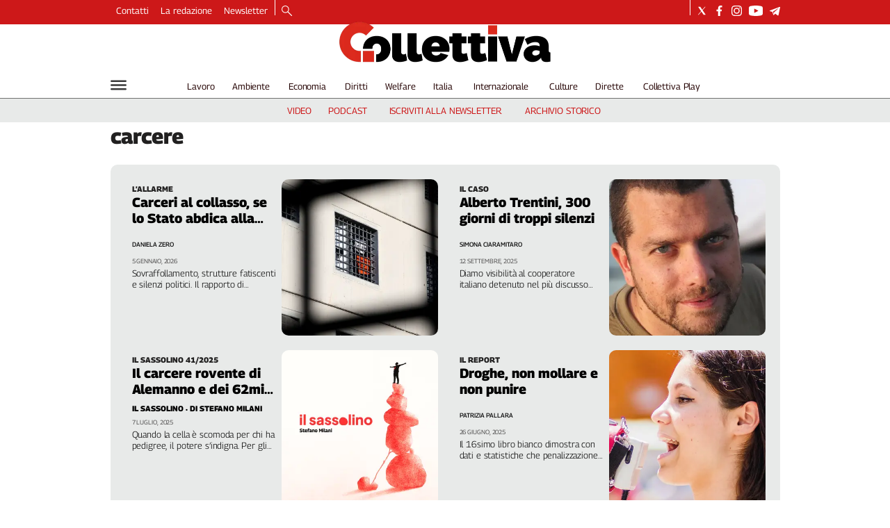

--- FILE ---
content_type: text/html; charset=utf-8
request_url: https://www.collettiva.it/tag/carcere
body_size: 53580
content:
<!DOCTYPE html><html id="root-site" lang="it"><head><meta charSet="utf-8"/><meta name="viewport" content="width=device-width"/><meta name="isMobile" content="false"/><link rel="apple-touch-icon" href="/apple-touch-icon.png"/><link rel="apple-touch-icon" sizes="57x57" href="/apple-touch-icon-57x57.png"/><link rel="apple-touch-icon" sizes="114x114" href="/apple-touch-icon-114x114.png"/><link rel="apple-touch-icon" sizes="72x72" href="/apple-touch-icon-72x72.png"/><link rel="apple-touch-icon" sizes="144x144" href="/apple-touch-icon-144x144.png"/><link rel="apple-touch-icon" sizes="60x60" href="/apple-touch-icon-60x60.png"/><link rel="apple-touch-icon" sizes="120x120" href="/apple-touch-icon-120x120.png"/><link rel="apple-touch-icon" sizes="76x76" href="/apple-touch-icon-76x76.png"/><link rel="apple-touch-icon" sizes="152x152" href="/apple-touch-icon-152x152.png"/><link rel="apple-touch-icon-precomposed" href="/apple-touch-icon-precomposed.png"/><link rel="apple-touch-icon-precomposed" sizes="57x57" href="/apple-touch-icon-57x57.png"/><link rel="apple-touch-icon-precomposed" sizes="114x114" href="/apple-touch-icon-114x114.png"/><link rel="apple-touch-icon-precomposed" sizes="72x72" href="/apple-touch-icon-72x72.png"/><link rel="apple-touch-icon-precomposed" sizes="144x144" href="/apple-touch-icon-144x144.png"/><link rel="apple-touch-icon-precomposed" sizes="60x60" href="/apple-touch-icon-60x60.png"/><link rel="apple-touch-icon-precomposed" sizes="120x120" href="/apple-touch-icon-120x120.png"/><link rel="apple-touch-icon-precomposed" sizes="76x76" href="/apple-touch-icon-76x76.png"/><link rel="apple-touch-icon-precomposed" sizes="152x152" href="/apple-touch-icon-152x152.png"/><link rel="icon" href="/favicon.ico"/><link rel="icon" type="image/png" href="/favicon-196x196.png" sizes="196x196"/><link rel="icon" type="image/png" href="/favicon-96x96.png" sizes="96x96"/><link rel="icon" type="image/png" href="/favicon-32x32.png" sizes="32x32"/><link rel="icon" type="image/png" href="/favicon-16x16.png" sizes="16x16"/><link rel="icon" type="image/png" href="/favicon-128.png" sizes="128x128"/><meta name="application-name" content="ACE Times"/><meta name="msapplication-TileColor" content="#C20B20"/><meta name="msapplication-TileImage" content="/mstile-144x144.png"/><meta name="msapplication-square70x70logo" content="/mstile-70x70.png"/><meta name="msapplication-square150x150logo" content="/mstile-150x150.png"/><meta name="msapplication-square310x310logo" content="/mstile-310x310.png"/><link rel="alternate" type="application/rss+xml" title="ACE Times - news" href="https://www.collettiva.it/sitemaps/collettiva/rss"/><meta name="ace-fingerprint" content="deploy executed on Wed Jan 14 09:41:20 UTC 2026 - generated from commit hash 8efc93ff47938743bb8969d3b2daae7beffdd5e6"/><link rel="amphtml"/><title class="jsx-3301982213">Tutte le news su carcere | Collettiva</title><link rel="canonical" href="https://www.collettiva.it/tag/carcere"/><meta name="google-site-verification" content="Mq3acShiw3hgfn4Kf9pMH_8ED3wbwNaKNmBhnTlCjDI"/><link rel="amphtml"/><link rel="preload" as="image" imageSrcSet="https://images.collettiva.it/view/acePublic/alias/contentid/1o78p6gxhiks3tundrn/0/carcere-italia-antigone-jpg.webp?f=187%3A100&amp;q=0.75&amp;w=16 16w, https://images.collettiva.it/view/acePublic/alias/contentid/1o78p6gxhiks3tundrn/0/carcere-italia-antigone-jpg.webp?f=187%3A100&amp;q=0.75&amp;w=32 32w, https://images.collettiva.it/view/acePublic/alias/contentid/1o78p6gxhiks3tundrn/0/carcere-italia-antigone-jpg.webp?f=187%3A100&amp;q=0.75&amp;w=48 48w, https://images.collettiva.it/view/acePublic/alias/contentid/1o78p6gxhiks3tundrn/0/carcere-italia-antigone-jpg.webp?f=187%3A100&amp;q=0.75&amp;w=64 64w, https://images.collettiva.it/view/acePublic/alias/contentid/1o78p6gxhiks3tundrn/0/carcere-italia-antigone-jpg.webp?f=187%3A100&amp;q=0.75&amp;w=96 96w, https://images.collettiva.it/view/acePublic/alias/contentid/1o78p6gxhiks3tundrn/0/carcere-italia-antigone-jpg.webp?f=187%3A100&amp;q=0.75&amp;w=128 128w, https://images.collettiva.it/view/acePublic/alias/contentid/1o78p6gxhiks3tundrn/0/carcere-italia-antigone-jpg.webp?f=187%3A100&amp;q=0.75&amp;w=256 256w, https://images.collettiva.it/view/acePublic/alias/contentid/1o78p6gxhiks3tundrn/0/carcere-italia-antigone-jpg.webp?f=187%3A100&amp;q=0.75&amp;w=384 384w, https://images.collettiva.it/view/acePublic/alias/contentid/1o78p6gxhiks3tundrn/0/carcere-italia-antigone-jpg.webp?f=187%3A100&amp;q=0.75&amp;w=640 640w, https://images.collettiva.it/view/acePublic/alias/contentid/1o78p6gxhiks3tundrn/0/carcere-italia-antigone-jpg.webp?f=187%3A100&amp;q=0.75&amp;w=750 750w, https://images.collettiva.it/view/acePublic/alias/contentid/1o78p6gxhiks3tundrn/0/carcere-italia-antigone-jpg.webp?f=187%3A100&amp;q=0.75&amp;w=828 828w, https://images.collettiva.it/view/acePublic/alias/contentid/1o78p6gxhiks3tundrn/0/carcere-italia-antigone-jpg.webp?f=187%3A100&amp;q=0.75&amp;w=1080 1080w, https://images.collettiva.it/view/acePublic/alias/contentid/1o78p6gxhiks3tundrn/0/carcere-italia-antigone-jpg.webp?f=187%3A100&amp;q=0.75&amp;w=1200 1200w, https://images.collettiva.it/view/acePublic/alias/contentid/1o78p6gxhiks3tundrn/0/carcere-italia-antigone-jpg.webp?f=187%3A100&amp;q=0.75&amp;w=1920 1920w, https://images.collettiva.it/view/acePublic/alias/contentid/1o78p6gxhiks3tundrn/0/carcere-italia-antigone-jpg.webp?f=187%3A100&amp;q=0.75&amp;w=2048 2048w, https://images.collettiva.it/view/acePublic/alias/contentid/1o78p6gxhiks3tundrn/0/carcere-italia-antigone-jpg.webp?f=187%3A100&amp;q=0.75&amp;w=3840 3840w" imageSizes="300px"/><link rel="preload" as="image" imageSrcSet="https://images.collettiva.it/view/acePublic/alias/contentid/1o78p6gxhiks3tundrn/0/carcere-italia-antigone-jpg.webp?f=1%3A1&amp;q=0.75&amp;w=16 16w, https://images.collettiva.it/view/acePublic/alias/contentid/1o78p6gxhiks3tundrn/0/carcere-italia-antigone-jpg.webp?f=1%3A1&amp;q=0.75&amp;w=32 32w, https://images.collettiva.it/view/acePublic/alias/contentid/1o78p6gxhiks3tundrn/0/carcere-italia-antigone-jpg.webp?f=1%3A1&amp;q=0.75&amp;w=48 48w, https://images.collettiva.it/view/acePublic/alias/contentid/1o78p6gxhiks3tundrn/0/carcere-italia-antigone-jpg.webp?f=1%3A1&amp;q=0.75&amp;w=64 64w, https://images.collettiva.it/view/acePublic/alias/contentid/1o78p6gxhiks3tundrn/0/carcere-italia-antigone-jpg.webp?f=1%3A1&amp;q=0.75&amp;w=96 96w, https://images.collettiva.it/view/acePublic/alias/contentid/1o78p6gxhiks3tundrn/0/carcere-italia-antigone-jpg.webp?f=1%3A1&amp;q=0.75&amp;w=128 128w, https://images.collettiva.it/view/acePublic/alias/contentid/1o78p6gxhiks3tundrn/0/carcere-italia-antigone-jpg.webp?f=1%3A1&amp;q=0.75&amp;w=256 256w, https://images.collettiva.it/view/acePublic/alias/contentid/1o78p6gxhiks3tundrn/0/carcere-italia-antigone-jpg.webp?f=1%3A1&amp;q=0.75&amp;w=384 384w, https://images.collettiva.it/view/acePublic/alias/contentid/1o78p6gxhiks3tundrn/0/carcere-italia-antigone-jpg.webp?f=1%3A1&amp;q=0.75&amp;w=640 640w, https://images.collettiva.it/view/acePublic/alias/contentid/1o78p6gxhiks3tundrn/0/carcere-italia-antigone-jpg.webp?f=1%3A1&amp;q=0.75&amp;w=750 750w, https://images.collettiva.it/view/acePublic/alias/contentid/1o78p6gxhiks3tundrn/0/carcere-italia-antigone-jpg.webp?f=1%3A1&amp;q=0.75&amp;w=828 828w, https://images.collettiva.it/view/acePublic/alias/contentid/1o78p6gxhiks3tundrn/0/carcere-italia-antigone-jpg.webp?f=1%3A1&amp;q=0.75&amp;w=1080 1080w, https://images.collettiva.it/view/acePublic/alias/contentid/1o78p6gxhiks3tundrn/0/carcere-italia-antigone-jpg.webp?f=1%3A1&amp;q=0.75&amp;w=1200 1200w, https://images.collettiva.it/view/acePublic/alias/contentid/1o78p6gxhiks3tundrn/0/carcere-italia-antigone-jpg.webp?f=1%3A1&amp;q=0.75&amp;w=1920 1920w, https://images.collettiva.it/view/acePublic/alias/contentid/1o78p6gxhiks3tundrn/0/carcere-italia-antigone-jpg.webp?f=1%3A1&amp;q=0.75&amp;w=2048 2048w, https://images.collettiva.it/view/acePublic/alias/contentid/1o78p6gxhiks3tundrn/0/carcere-italia-antigone-jpg.webp?f=1%3A1&amp;q=0.75&amp;w=3840 3840w" imageSizes="300px"/><link rel="preload" as="image" imageSrcSet="https://images.collettiva.it/view/acePublic/alias/contentid/NzkwYzBiM2MtYzdhNC00/5/collettiva-logo.webp?h=122&amp;w=640 640w, https://images.collettiva.it/view/acePublic/alias/contentid/NzkwYzBiM2MtYzdhNC00/5/collettiva-logo.webp?h=122&amp;w=750 750w, https://images.collettiva.it/view/acePublic/alias/contentid/NzkwYzBiM2MtYzdhNC00/5/collettiva-logo.webp?h=122&amp;w=828 828w, https://images.collettiva.it/view/acePublic/alias/contentid/NzkwYzBiM2MtYzdhNC00/5/collettiva-logo.webp?h=122&amp;w=1080 1080w, https://images.collettiva.it/view/acePublic/alias/contentid/NzkwYzBiM2MtYzdhNC00/5/collettiva-logo.webp?h=122&amp;w=1200 1200w, https://images.collettiva.it/view/acePublic/alias/contentid/NzkwYzBiM2MtYzdhNC00/5/collettiva-logo.webp?h=122&amp;w=1920 1920w, https://images.collettiva.it/view/acePublic/alias/contentid/NzkwYzBiM2MtYzdhNC00/5/collettiva-logo.webp?h=122&amp;w=2048 2048w, https://images.collettiva.it/view/acePublic/alias/contentid/NzkwYzBiM2MtYzdhNC00/5/collettiva-logo.webp?h=122&amp;w=3840 3840w" imageSizes="100vw"/><meta name="next-head-count" content="43"/><meta name="cms" content="ACE by Atex"/><meta name="format-detection" content="telephone=no, date=no, email=no, address=no"/><link rel="preload" href="/_next/static/css/3b91146855ca7e46.css" as="style"/><link rel="stylesheet" href="/_next/static/css/3b91146855ca7e46.css" data-n-p=""/><noscript data-n-css=""></noscript><script defer="" nomodule="" src="/_next/static/chunks/polyfills-c67a75d1b6f99dc8.js"></script><script src="/_next/static/chunks/webpack-ab6050a136071cea.js" defer=""></script><script src="/_next/static/chunks/framework-50116e63224baba2.js" defer=""></script><script src="/_next/static/chunks/main-6d14256ee5aeaa62.js" defer=""></script><script src="/_next/static/chunks/pages/_app-2542028d20fc3d59.js" defer=""></script><script src="/_next/static/chunks/d6e1aeb5-b17cdb9bc01840f7.js" defer=""></script><script src="/_next/static/chunks/2b7b2d2a-f237f3cf117c889c.js" defer=""></script><script src="/_next/static/chunks/827-7023327ecac65029.js" defer=""></script><script src="/_next/static/chunks/814-b4d513e8a24698a5.js" defer=""></script><script src="/_next/static/chunks/799-47849141a1bdf005.js" defer=""></script><script src="/_next/static/chunks/pages/%5B...index%5D-dd4e93187590d7fa.js" defer=""></script><script src="/_next/static/h9-i3eMC1fvDi5k-OtA_3/_buildManifest.js" defer=""></script><script src="/_next/static/h9-i3eMC1fvDi5k-OtA_3/_ssgManifest.js" defer=""></script><style id="__jsx-3400780973">:root{overflow-x:hidden;}@media all and (min-width:1024px){.page{margin:var(--margin-centered);max-width:var(--page-width-extra);}.page.page-longform{max-width:100vw;}.text-page{padding:0 30px;}}.ad-container{display:-webkit-box;display:-webkit-flex;display:-ms-flexbox;display:flex;-webkit-box-pack:center;-webkit-justify-content:center;-ms-flex-pack:center;justify-content:center;}.article-body .ad-container iframe{margin-block-start:var(--margin-block-start-medium-2);margin-block-end:var(--margin-block-end-medium-2);}@media all and (min-width:1024px){.mob-article-ad-container{display:none;}}@media all and (max-width:1023px){.dsk-article-ad-container{display:none;}.text-page{padding:0 15px;}}.site-title{display:none;}.react-datepicker-wrapper{width:unset;}</style><style id="__jsx-422471901">@font-face{font-family:'Georama';font-weight:300;src:local('Georama:Light'), url('/fonts/Georama-Light.ttf') format('truetype');}@font-face{font-family:'Georama';font-weight:300;font-style:italic;src:local('Georama:LightItalic'), url('/fonts/Georama-LightItalic.ttf') format('truetype');}@font-face{font-family:'Georama';font-weight:400;src:local('Georama:Regular'), url('/fonts/Georama-Regular.ttf') format('truetype');}@font-face{font-family:'Georama';font-weight:400;font-style:italic;src:local('Georama:Italic'), url('/fonts/Georama-Italic.ttf') format('truetype');}@font-face{font-family:'Georama';font-weight:500;src:local('Georama:Medium'), url('/fonts/Georama-Medium.ttf') format('truetype');}@font-face{font-family:'Georama';font-weight:500;font-style:italic;src:local('Georama:MediumItalic'), url('/fonts/Georama-MediumItalic.ttf') format('truetype');}@font-face{font-family:'Georama';font-weight:700;src:local('Georama:Bold'), url('/fonts/Georama-Bold.ttf') format('truetype');}@font-face{font-family:'Georama';font-weight:700;font-style:italic;src:local('Georama:BoldItalic'), url('/fonts/Georama-BoldItalic.ttf') format('truetype');}@font-face{font-family:'Georama';font-weight:800;src:local('Georama:ExtraBold'), url('/fonts/Georama-ExtraBold.ttf') format('truetype');}@font-face{font-family:'Georama';font-weight:800;font-style:italic;src:local('Georama:ExtraBold'), url('/fonts/Georama-ExtraBoldItalic.ttf') format('truetype');}</style><style id="__jsx-2534064878">.menu-search-form{margin:0;width:100%;height:auto;outline:none;}.root .page.search-page div.search-form{padding:0 18px;}.header-search-result{margin-block-start:14px;padding-block-start:12px;}.header-search-result span:first-child{
    font-family: 'Georama', sans-serif;
    font-size: 16px;
    font-weight: 400;
    line-height: 17px;
    letter-spacing: -0.16px;
;}.header-search-result span:nth-child(2){
    font-family: 'Georama', sans-serif;
    font-size: 16px;
    font-weight: 800;
    line-height: 17px;
    letter-spacing: 0px;
;}.header-search-result span:last-child{
    font-family: 'Georama', sans-serif;
    font-size: 14px;
    font-weight: 400;
    line-height: 17px;
    letter-spacing: -0.14px;
 display:flex;}.menu-search-form select,.filter-by-date,.menu-search-form .clear-filter{
    font-family: 'Georama', sans-serif;
    font-size: 12px;
    font-weight: 400;
    line-height: 29px;
    letter-spacing: -0.12px;
 display:inline-block;text-transform:capitalize;margin-inline-end:10px;margin-block-start:12px;}.menu-search-form select{width:120px;}.menu-search-form select,.menu-search-form .filter-by-date{border-radius:6px;height:29px;padding:0 10px;background-color:#fff;}.menu-search-form select option:first-child{display:block;}.date-picker-wrapper{position:relative;display:inline-block;}.date-filter-container{margin-top:10px;border:1px solid #ccc;z-index:9999;}.menu-search-form .filter-by-date{border:solid 1px;cursor:pointer;}.menu-search-form .filter-by-date .arrow-down{border:1px solid black;border-inline-width:0 2px;border-block-width:0 2px;display:inline-block;padding:2.5px;-webkit-transform:rotate(45deg);-ms-transform:rotate(45deg);transform:rotate(45deg);margin-inline-start:15px;margin-block-end:2px;}[dir='rtl'] .menu-search-form .filter-by-date .arrow-down{border-inline-width:2px 0;border-block-width:0 2px;}.clear-filter{border-radius:6px;background-color:#000;color:#fff;padding:0px 11px;padding-inline-end:3px;font-size:14px;cursor:pointer;position:relative;}.clear-button{position:absolute;right:10px;text-transform:lowercase;}[dir='rtl'] .clear-button{left:10px;right:unset;text-transform:lowercase;}.clear-filter-text{margin-inline-end:23px;}.menu-search-term:focus,.menu-search-form:focus{outline:none;}.menu-search-icon{height:15px;}.menu-search-term{background:transparent;border:2px solid #000;border-radius:20px;box-shadow:none;font-style:italic;height:30px;background-image:url(/graphics/search-icon.svg);background-position:10px center;background-repeat:no-repeat;background-size:15px;padding-block:10px;padding-inline:20px 5px;text-indent:20px;margin-inline-end:15px;}.menu-search-icon svg{width:15px;height:15px;}.menu-search-icon button{display:inline-block;border:0;padding:0;background:transparent;cursor:pointer;}.menu-search-button button{
    font-family: 'Georama', sans-serif;
    font-size: 14px;
    font-weight: 800;
    line-height: 33px;
    letter-spacing: 0px;
 color:#fff;background-color:#000;min-width:46px;min-height:30px;border-radius:30px;border:0;margin:0;-webkit-text-decoration:none;text-decoration:none;cursor:pointer;}.menu-search-form label{width:100px;display:inline-block;margin-top:25px;}.search-input{width:170px;}.menu-search-form .sort-by{width:250px;}.menu-search-form select.sort-by option:first-child{display:block;}[dir='rtl'] .rdrStartEdge{border-top-left-radius:0em;border-bottom-left-radius:0em;left:0px;border-top-right-radius:1.042em;border-bottom-right-radius:1.042em;right:2px;}[dir='rtl'] .rdrEndEdge{border-bottom-left-radius:1.042em;border-top-left-radius:1.042em;border-top-right-radius:0px;border-bottom-right-radius:0em;right:0px;left:2px;}[dir='rtl'] .rdrEndEdge.rdrStartEdge{border-top-right-radius:1.042em;border-bottom-right-radius:1.042em;right:2px;}[dir='rtl'] .rdrDayEndOfMonth .rdrInRange,[dir='rtl'] .rdrDayEndOfMonth .rdrStartEdge,[dir='rtl'] .rdrDayEndOfWeek .rdrInRange,[dir='rtl'] .rdrDayEndOfWeek .rdrStartEdge{border-top-right-radius:0em;border-bottom-right-radius:0em;right:0px;border-top-left-radius:1.042em;border-bottom-left-radius:1.042em;left:2px;}[dir='rtl'] .rdrDayStartOfMonth .rdrInRange,[dir='rtl'] .rdrDayStartOfMonth .rdrEndEdge,[dir='rtl'] .rdrDayStartOfWeek .rdrInRange,[dir='rtl'] .rdrDayStartOfWeek .rdrEndEdge{border-top-left-radius:0em;border-bottom-left-radius:0em;left:0px;border-top-right-radius:1.042em;border-bottom-right-radius:1.042em;right:2px;}[dir='rtl'] .rdrDayStartPreview{border-top-left-radius:0em;border-bottom-left-radius:0em;right:0px;border-top-right-radius:1.333em;border-bottom-right-radius:1.333em;border-inline-end-width:0px;}[dir='rtl'] .rdrDayEndPreview{border-top-right-radius:0em;border-bottom-right-radius:0em;left:0px;border-top-left-radius:1.333em;border-bottom-left-radius:1.333em;border-inline-start-width:0px;}[dir='rtl'] .rdrDayStartPreview.rdrDayEndPreview{border-inline-end-width:1px;border-inline-start-width:1px;border-top-right-radius:1.33em;border-bottom-right-radius:1.33em;}[dir='rtl'] .rdrDayStartOfMonth .rdrDayInPreview,[dir='rtl'] .rdrDayStartOfMonth .rdrDayEndPreview,[dir='rtl'] .rdrDayStartOfWeek .rdrDayInPreview,[dir='rtl'] .rdrDayStartOfWeek .rdrDayEndPreview{border-top-left-radius:0em;border-bottom-left-radius:0em;border-inline-start-width:0px;border-top-right-radius:1.333em;border-bottom-right-radius:1.333em;border-inline-end-width:0px;right:0px;}[dir='rtl'] .rdrDayEndOfMonth .rdrDayInPreview,[dir='rtl'] .rdrDayEndOfMonth .rdrDayStartPreview,[dir='rtl'] .rdrDayEndOfWeek .rdrDayInPreview,[dir='rtl'] .rdrDayEndOfWeek .rdrDayStartPreview{border-top-right-radius:0em;border-bottom-right-radius:0em;border-inline-end-width:0px;border-top-left-radius:1.333em;border-bottom-left-radius:1.333em;border-inline-start-width:0px;left:0px;}.advanced-search-heading{
    font-family: 'Georama', sans-serif;
    font-size: 16px;
    font-weight: 800;
    line-height: 20px;
    letter-spacing: 0px;
 margin-block-start:14px;}.menu-search-advanced-search{
    font-family: 'Georama', sans-serif;
    font-size: 12px;
    font-weight: 800;
    line-height: 15px;
    letter-spacing: 0px;
 color:var(--header-footer-foreground);margin-inline-start:12px;cursor:pointer;background:none;border:none;padding:0;}.drop-downs-container>.menu-search-button{display:inline;margin-block:0;margin-inline-start:5px;}@media all and (min-width:1024px){.advanced-search-heading{margin-block-start:18px;}.header-search-result{margin-block-start:21px;padding-block-start:18px;}.header-search-result span:last-child{display:inline;}.root .page.search-page div.search-form{padding:0;}.menu-search-advanced-search{
    font-family: 'Georama', sans-serif;
    font-size: 14px;
    font-weight: 800;
    line-height: 17px;
    letter-spacing: 0px;
 margin-inline-start:16px;}.date-filter-container{position:absolute;right:0;}}</style><style id="__jsx-1911702730">.socials-link{display:inline-block;margin-inline-start:10px;width:15px;height:15px;}.socials-link:first-child{margin-inline-start:0;}.socials-link .icon{display:block;width:100%;height:100%;}.socials-link .accent{fill:#000;}.socials-link.socials-youtube{width:20px;}</style><style id="__jsx-614402712">@media all and (min-width:1024px){.socials-link:hover{opacity:0.25;}.social-icons-type-negative .socials-link:hover{opacity:0.75;}}</style><style id="__jsx-2674391787">.sidebar-content{padding:var(--standard-invert-space);width:250px;background-color:var(--header-footer-background);position:relative;height:-webkit-fit-content;height:-moz-fit-content;height:fit-content;}.sidebar-content>.close-btn{position:absolute;top:10px;right:10px;}[dir='rtl'] .sidebar-content>.close-btn{left:10px;right:unset;}.sidebar-content ul{margin:15px 0;padding:0;list-style-type:none;}.sidebar-content .menu-item{margin:0;margin-block-end:5px;padding:0;list-style-type:none;}.sidebar-content .menu-submenu .menu-item{margin:0;margin-block-start:2px;list-style-type:none;}.sidebar-menu .sidebar-footer-social span,.sidebar-menu .menu-item-header,.sidebar-content a.mega-menu-item,.sidebar-content .menu-submenu a{-webkit-text-decoration:none;text-decoration:none;color:var(--header-footer-foreground);}.sidebar-content li.mega-menu-item{border-block-end:0.5px solid #212020;}.social-icons-type-sidebar .socials-link:not(:first-child){margin-inline-start:15px;}.social-icons-type-sidebar .socials-link{width:24px;height:24px;}.sidebar-content .sidebar-buttons ul li:not(:last-child){margin-block-end:var(--margin-block-end-medium-1);}.sidebar-content .sidebar-button,.sidebar-content .menu-search-icon{display:inline-block;}.sidebar-content .sidebar-button:hover,.sidebar-content .menu-search-icon:hover,.sidebar-content .menu-search-send:hover{background:#fff;color:#000;}.sidebar-content .menu-search-term{margin-inline-end:10px;width:140px;text-transform:none;font-size:11px;cursor:initial;}.sidebar-content .sidebar-buttons .menu-search-inner{display:-webkit-box;display:-webkit-flex;display:-ms-flexbox;display:flex;}.sidebar-content .menu-search-send{padding:5px 0;width:45px;-webkit-flex-shrink:0;-ms-flex-negative:0;flex-shrink:0;text-align:center;}.sidebar-content .menu-search-icon{margin-inline-start:0;padding:7px 21px;box-sizing:content-box;}.sidebar-content .menu-search-icon:hover .accent *{stroke:#000;}#submenu-sidebar,.sidebar-content{width:100%;max-width:100%;padding:0 20px;}.sidebar-header{margin-block-end:calc(var(--margin-block-end-medium-2) + 4px);margin-block-start:var(--margin-block-start-medium-1);display:-webkit-box;display:-webkit-flex;display:-ms-flexbox;display:flex;}.sidebar-search>*{border-block-end:0.5px solid #000;padding:var(--standard-invert-space);}.sidebar-menu .sidebar-search,.sidebar-menu .page-footer,amp-sidebar .page-footer{border:0;margin:0;}.sidebar-menu .footer-logo,amp-sidebar .footer-logo .sidebar-content .menu-search-icon[hidden]{display:none;}.sidebar-search .menu-search-inner{display:-webkit-box;display:-webkit-flex;display:-ms-flexbox;display:flex;-webkit-flex-direction:row;-ms-flex-direction:row;flex-direction:row;-webkit-box-pack:start;-webkit-justify-content:flex-start;-ms-flex-pack:start;justify-content:flex-start;}.sidebar-search .menu-search-icon{width:22px;}.sidebar-logo{width:105px;height:26px;position:relative;}.sidebar-logo *{width:100%;height:100%;}.sidebar-content .grey-btn{background-color:unset;border:0;}.sidebar-content .grey-btn,.sidebar-content .grey-btn .icon{width:40px;height:40px;}.sidebar-content .grey-btn .icon .accent{stroke:#000;stroke-width:0.3px;}.sidebar-content .socials-link{margin-block-start:var(--margin-top-start-small);}.sidebar-footer-social{display:-webkit-box;display:-webkit-flex;display:-ms-flexbox;display:flex;-webkit-flex-direction:column;-ms-flex-direction:column;flex-direction:column;margin-block-end:auto;margin-block-start:var(--margin-top-start-small);-webkit-flex-wrap:wrap;-ms-flex-wrap:wrap;flex-wrap:wrap;list-style:none;padding-inline-start:0;margin-block-end:100px;}.sidebar-footer-social .social-icons{-webkit-flex-direction:row;-ms-flex-direction:row;flex-direction:row;}.sidebar-content .menu-item.top-menu-item a{padding:10px;}.top-menu-wrapper{width:100%;border-block-end:0.5px solid #212020;}.top-menu-wrapper ul{display:-webkit-box;display:-webkit-flex;display:-ms-flexbox;display:flex;gap:12px;padding-inline-start:0;margin:15px 0;}.grey-btn{display:inline-block;position:relative;width:30px;height:30px;text-indent:-9999px;overflow:hidden;border:1px solid #000;border-radius:30px;background:#000;color:#fff;cursor:pointer;opacity:0.8;outline:0;}.grey-btn.with-icon{text-indent:0;}.grey-btn .icon{position:absolute;top:50%;left:50%;width:12px;height:12px;-webkit-transform:translate(-50%,-50%);-ms-transform:translate(-50%,-50%);transform:translate(-50%,-50%);}.grey-btn .icon .accent{stroke:#fff;}.grey-btn:hover{background:#fff;color:#000;outline:none;}.grey-btn:hover .icon .accent{stroke:#000;}.grey-btn:after{content:'';position:absolute;top:0;left:0;width:100%;height:100%;text-indent:0;text-align:center;font-size:24px;font-size:18px;line-height:30px;}[dir='rtl'] .grey-btn:after{right:0;}.grey-btn.with-icon:after{display:none;}.close-btn:after{content:'\u2715';}</style><style id="__jsx-1529902896">.sidebar-content .top-menu-item a{
    font-family: 'Georama', sans-serif;
    font-size: 14px;
    font-weight: 800;
    line-height: 33px;
    letter-spacing: 0px;
 color:#fff;background-color:#000;min-width:46px;min-height:30px;border-radius:30px;border:0;margin:0;-webkit-text-decoration:none;text-decoration:none;cursor:pointer;}</style><style id="__jsx-4066353361">.overflow-hidden{overflow:hidden;}.sidebar-overlay{display:-webkit-box;display:-webkit-flex;display:-ms-flexbox;display:flex;height:100vh;-webkit-box-pack:justify;-webkit-justify-content:space-between;-ms-flex-pack:justify;justify-content:space-between;right:0;margin:0;padding:0;pointer-events:none;position:fixed;top:0;-webkit-transition:opacity 0.2s ease-out;transition:opacity 0.2s ease-out;width:100vw;z-index:101;}.sidebar-overlay .sidebar-blanket{opacity:0;-webkit-transition:opacity 0.2s ease-out;transition:opacity 0.2s ease-out;}.sidebar-overlay.open+header{visibility:hidden;}.sidebar-overlay.open{pointer-events:all;}.sidebar-overlay.open .sidebar-menu{-webkit-flex:0 0 100%;-ms-flex:0 0 100%;flex:0 0 100%;}.sidebar-overlay.open .sidebar-blanket{background-color:black;-webkit-flex:1;-ms-flex:1;flex:1;opacity:0.5;}.sidebar-overlay .sidebar-menu{display:-webkit-box;display:-webkit-flex;display:-ms-flexbox;display:flex;-webkit-flex:0;-ms-flex:0;flex:0;height:100vh;overflow-x:hidden;overflow-y:auto;-webkit-transition:all 0.2s ease-out;transition:all 0.2s ease-out;}</style><style id="__jsx-625182634">.sidebar-content a.mega-menu-item,.sidebar-menu .sidebar-footer-social span,.sidebar-menu .menu-item-header{
    font-family: 'Georama', sans-serif;
    font-size: 13px;
    font-weight: 800;
    line-height: 14px;
    letter-spacing: 0px;
;}.sidebar-content .menu-submenu a{
    font-family: 'Georama', sans-serif;
    font-size: 12px;
    font-weight: 300;
    line-height: 21px;
    letter-spacing: 0px;
;}</style><style id="__jsx-966089751">.menu-search-icon.jsx-966089751{height:15px;}.menu-search-icon.jsx-966089751 button.jsx-966089751{display:inline-block;border:0;padding:0;background:transparent;cursor:pointer;}</style><style id="__jsx-1045096960">.topmenu-links-dropdown.jsx-2442140224{top:0;display:none;height:-webkit-fit-content;height:-moz-fit-content;height:fit-content;width:100vw;background-color:var(--header-footer-background);position:fixed;z-index:10001;padding:0 20px;}.topmenu-links-dropdown.open.jsx-2442140224{display:block;}.topmenu-links-dropdown.jsx-2442140224 ul{margin:15px 0;padding:0;list-style-type:none;}.topmenu-links-dropdown.jsx-2442140224 ul li{margin:0;margin-block:5px;padding:0;list-style-type:none;}.topmenu-links-dropdown.jsx-2442140224 ul li a{-webkit-text-decoration:none;text-decoration:none;line-height:24px;}.topmenu-links-dropdown.jsx-2442140224>.close-btn.jsx-2442140224{position:absolute;top:10px;right:10px;background-color:unset;border:0;display:inline-block;overflow:hidden;border-radius:30px;cursor:pointer;opacity:0.8;text-indent:0;}.topmenu-links-dropdown.jsx-2442140224>.close-btn.jsx-2442140224:hover{background:#fff;color:#000;outline:none;}[dir='rtl'].jsx-2442140224 .topmenu-links-dropdown.jsx-2442140224>.close-btn.jsx-2442140224{left:10px;right:unset;}.topmenu-links-dropdown.jsx-2442140224>.close-btn.jsx-2442140224 .icon{position:absolute;top:50%;left:50%;-webkit-transform:translate(-50%,-50%);-ms-transform:translate(-50%,-50%);transform:translate(-50%,-50%);}.topmenu-links-dropdown.jsx-2442140224>.close-btn.jsx-2442140224 .icon .accent{stroke:#000;stroke-width:0.3px;}.topmenu-links-dropdown.jsx-2442140224>.close-btn.jsx-2442140224,.topmenu-links-dropdown.jsx-2442140224>.close-btn.jsx-2442140224 .icon{width:40px;height:40px;}.topmenu-links-dropdown.jsx-2442140224>.close-btn.jsx-2442140224:after{display:none;}</style><style id="__jsx-2490526793">@media all and (min-width:1024px){.topmenu-links-dropdown.open.jsx-2442140224{display:none;}}</style><style id="__jsx-2055036339">@media all and (max-width:1024px){.topmenu-links.jsx-2055036339 nav.jsx-2055036339{height:30px;}.topmenu-links.jsx-2055036339 ul.jsx-2055036339{max-height:calc(30px * 2);}.topmenu-links.jsx-2055036339 ul.jsx-2055036339 li:last-child{bottom:30px;}}</style><style id="__jsx-1343687398">.topmenu-links.jsx-1459464899{height:100%;display:-webkit-box;display:-webkit-flex;display:-ms-flexbox;display:flex;-webkit-flex-direction:row;-ms-flex-direction:row;flex-direction:row;grid-row:1;grid-column:2;}.topmenu-links.jsx-1459464899 nav.jsx-1459464899{display:-webkit-box;display:-webkit-flex;display:-ms-flexbox;display:flex;-webkit-align-items:center;-webkit-box-align:center;-ms-flex-align:center;align-items:center;-webkit-flex-shrink:0;-ms-flex-negative:0;flex-shrink:0;}.topmenu-links.jsx-1459464899 ul.jsx-1459464899{margin:0;padding:0;}.topmenu-links.jsx-1459464899 ul.jsx-1459464899 li{color:var(--header-footer-foreground);font-size:12px;display:inline-block;-webkit-text-decoration:none;text-decoration:none;}.topmenu-links.jsx-1459464899 ul.jsx-1459464899 li:not(:last-child):not(:nth-last-child(2)){margin-inline-end:1px;}.topmenu-links.jsx-1459464899 ul.jsx-1459464899 li a{-webkit-text-decoration:none;text-decoration:none;display:inline-block;white-space:nowrap;padding:8px;font-size:12px;line-height:14px;color:var(--header-footer-foreground);}.topmenu-links.jsx-1459464899 .topmenu-links-button-container.jsx-1459464899{background-color:#fff;padding:8px;}.topmenu-links.jsx-1459464899 .topmenu-links-button-container.jsx-1459464899 .topmenu-links-button.jsx-1459464899{background-color:transparent;border:none;width:23px;height:23px;}.topmenu-links.jsx-1459464899 .topmenu-links-button-container.jsx-1459464899 .topmenu-links-button.jsx-1459464899:hover{cursor:pointer;}.topmenu-links.jsx-1459464899 .topmenu-links-button-container.jsx-1459464899 .topmenu-links-button.jsx-1459464899 svg .accent{stroke:var(--header-footer-foreground);margin-inline-start:10px;}</style><style id="__jsx-221358402">@media all and (max-width:1024px){.topmenu-links.jsx-1459464899{height:auto;overflow:hidden;}.topmenu-links.jsx-1459464899 nav.jsx-1459464899{display:block;-webkit-flex-shrink:unset;-ms-flex-negative:unset;flex-shrink:unset;}.topmenu-links.jsx-1459464899 ul.jsx-1459464899{position:relative;display:-webkit-box;display:-webkit-flex;display:-ms-flexbox;display:flex;-webkit-flex-flow:row wrap;-ms-flex-flow:row wrap;flex-flow:row wrap;}.topmenu-links.jsx-1459464899 ul.jsx-1459464899 li:last-child{position:absolute;right:0;}}</style><style id="__jsx-414348423">@media all and (min-width:1024px){.topmenu-links.jsx-1459464899{grid-row:1;grid-column:3;}.topmenu-links.jsx-1459464899 nav.jsx-1459464899{margin-inline-end:0;}.topmenu-links.jsx-1459464899 ul.jsx-1459464899 li{position:relative;}.topmenu-links.jsx-1459464899 ul.jsx-1459464899 li:nth-last-child(2) a{padding-inline-end:0;}.topmenu-links.jsx-1459464899 ul.jsx-1459464899 li:last-child{display:none;}}</style><style id="__jsx-442766254">.topmenu{padding-block:15px 0;}.menu-layout-left .topmenu{margin-block:6px 12px;}.topmenu-inner{margin-inline:10px;display:grid;grid-template-rows:auto;grid-template-columns:1fr;justify-items:center;-webkit-align-items:center;-webkit-box-align:center;-ms-flex-align:center;align-items:center;grid-column-gap:10px;}.topmenu-icons{grid-column:-3;}.lang-edition{grid-row:1;grid-column:1;margin-block:10px;margin-inline-start:auto;}.navigation-actions-longform{grid-row:1;grid-column:2;}.topmenu-icons,.topmenu-social .social-icons{display:-webkit-box;display:-webkit-flex;display:-ms-flexbox;display:flex;-webkit-flex-flow:row nowrap;-ms-flex-flow:row nowrap;flex-flow:row nowrap;-webkit-align-items:center;-webkit-box-align:center;-ms-flex-align:center;align-items:center;-webkit-box-pack:start;-webkit-justify-content:flex-start;-ms-flex-pack:start;justify-content:flex-start;}.navmenu-logo-wrapper{display:block;width:184px;height:46px;margin-block-start:var(--margin-block-start-medium-1);margin-block-end:var(--margin-block-end-smaller);margin-inline:auto;grid-row:3;grid-column:span 3;-webkit-align-items:center;-webkit-box-align:center;-ms-flex-align:center;align-items:center;display:block;position:relative;}.navmenu-logo-wrapper *{font-family:var(--font-secondary);width:100%;height:100%;}.topmenu-social .social-icons{margin-inline-start:10px;}.topmenu-hamburger #mega-menu-close-icon--normal.open,.topmenu-hamburger #mega-menu-close-icon--normal .accent *,.topmenu .menu-search-icon .accent *,.topmenu-hamburger .accent *,#menu-sidebar .topmenu-hamburger .accent *,.topmenu .menu-search-icon .accent{stroke:var(--header-footer-foreground);}.topmenu-social .socials-link .accent{fill:var(--header-footer-foreground);}.topmenu-hamburger #mega-menu-close-icon--normal{width:30px;height:30px;float:right;visibility:hidden;}.menu-layout-left .topmenu-hamburger #mega-menu-close-icon--normal{position:absolute;top:20px;}[dir='rtl'] .topmenu-hamburger #mega-menu-close-icon--normal{float:left;}.topmenu-hamburger #mega-menu-close-icon--normal.open{visibility:visible;}.menu-layout-left .topmenu-links{grid-column:-3;}.menu-layout-left .topmenu-icons{grid-row:1;grid-column:1;justify-self:flex-start;}.menu-layout-left .lang-edition{grid-column:2;}.menu-layout-left .navigation-date{display:none;} .whole-menu{position:relative;--top-menu-height:35px;}.topmenu{position:relative;--header-footer-foreground:#fff;--top-menu-background:var(--brand-primary-color);padding-block-start:calc(var(--top-menu-height) / 2 - 15px);}.topmenu>*{position:relative;z-index:1;}.topmenu:before{content:'';display:block;position:absolute;top:0;left:0;width:100%;height:var(--top-menu-height);background:var(--top-menu-background);}.topmenu .topmenu-links .sidebar-buttons ul li a{font-size:13px;}.topmenu .topmenu-links .sidebar-buttons .topmenu-links-button-container{background-color:transparent;}.topmenu .topmenu-inner{grid-template-columns:auto 1fr;}.topmenu .topmenu-links{grid-column:1;}.topmenu .topmenu-icons{grid-column:2;width:100%;-webkit-box-pack:justify;-webkit-justify-content:space-between;-ms-flex-pack:justify;justify-content:space-between;}.topmenu .topmenu-icons>*{position:relative;}.topmenu .topmenu-icons>*>:first-child{margin-inline-start:10px;}.topmenu .topmenu-icons>*:before{content:'';display:block;position:absolute;left:0;top:calc(-1 * var(--top-menu-height) / 2 + 50%);height:24px;border-inline-start:1px solid var(--header-footer-foreground);}.topmenu .navmenu-logo-wrapper{margin-block:var(--margin-block-start-medium-1);grid-column:span 2;}@media all and (max-width:1023px){.topmenu .topmenu-links .sidebar-button.SPECIAL_COVERAGE{display:none;}.topmenu .navmenu-logo-wrapper{height:24px;}.navmenu-cgil-logo{display:none;}}</style><style id="__jsx-3673483535">@media all and (min-width:1024px){@media all and (min-width:1024px){.topmenu{padding-block:6px 0;}.topmenu-icons{grid-row:1;grid-column:-3;}.lang-edition{grid-row:1;grid-column:4;}.navigation-actions-longform{grid-row:1;grid-column:5;position:relative;}.navmenu-logo-wrapper.inline{grid-row:1;grid-column:1 / 2;}.navmenu-logo-wrapper{grid-row:2;grid-column:span 5;width:342px;height:61px;margin-block-start:0px;margin-block-end:var(--margin-block-end-medium-1);}.navigation-actions-longform #mega-menu-close-icon--normal.open{position:absolute;top:-5px;}.menu-layout-left .navigation-date{grid-row:1;display:block;}} .topmenu{padding-block-start:0;}.topmenu .navmenu-logo-wrapper,.navmenu-cgil-logo{margin-block:var(--margin-block-start-medium-1);}.navmenu-cgil-logo{display:block;height:55px;aspect-ratio:40 / 55;position:absolute;top:var(--top-menu-height);right:var(--outer-menu-distance);z-index:3;}}</style><style id="__jsx-752087334">.inline-navigation-list{display:-webkit-box;display:-webkit-flex;display:-ms-flexbox;display:flex;-webkit-align-items:flex-end;-webkit-box-align:flex-end;-ms-flex-align:flex-end;align-items:flex-end;width:auto;list-style-type:none;margin:0;padding:0 56px;-webkit-box-pack:center;-webkit-justify-content:center;-ms-flex-pack:center;justify-content:center;-webkit-flex:1;-ms-flex:1;flex:1;}.menu-item{font-size:14px;line-height:17px;padding:0 16px;border-block-end:3px solid transparent;}.navigation-links .menu-item,.dropdown-content .menu-item{text-align:center;}.menu-item.is-active{border-block-end:3px solid #fff;}.menu-item a{-webkit-text-decoration:none;text-decoration:none;font-size:13px;line-height:14px;}.dropdown-content .inline-navigation-list{display:-webkit-box;display:-webkit-flex;display:-ms-flexbox;display:flex;-webkit-box-pack:center;-webkit-justify-content:center;-ms-flex-pack:center;justify-content:center;-webkit-align-items:center;-webkit-box-align:center;-ms-flex-align:center;align-items:center;background-color:#f8f8f8;}.dropdown-content .inline-navigation-list ul li{padding:10px;list-style:none;}.navbar .dropdown-content{display:hidden;position:absolute;top:35px;left:0;right:0;bottom:0;}.menu-layout-left .navbar .dropdown-content{bottom:unset;}.navbar li.menu-group-item.is-active,.navbar li.menu-group-item:hover{background-color:#f8f8f8;color:#000;}.navbar .menu-item.is-active>a{
    font-family: 'Georama', sans-serif;
    font-size: inherit;
    font-weight: 800;
    line-height: 1;
    letter-spacing: NaNpx;
;}.navbar .inline-navigation-list li:hover .dropdown-content,.navbar .inline-navigation-list li.is-active .dropdown-content{display:block;}.navbar .inline-navigation-list li:hover .dropdown-content{z-index:9999;}</style><style id="__jsx-3219722083">@media all and (min-width:1024px){.menu-item.jsx-3219722083{padding:10px;border-block-end:none;}.inline-navigation-list.jsx-3219722083{padding:var(--narrow-spacing);margin:0;overflow:hidden;height:100%;}.dropdown-content.jsx-3219722083{display:none;}.open.jsx-3219722083>.dropdown-content.jsx-3219722083{display:block;position:absolute;bottom:0;left:0;width:100%;}.menu-item-button.jsx-3219722083{background-color:transparent;border:none;vertical-align:top;line-height:10px;}.menu-item-button.jsx-3219722083:hover{cursor:pointer;}.menu-item.open.jsx-3219722083,.dropdown-content.jsx-3219722083 .inline-navigation-list.jsx-3219722083{background-color:#f8f8f8;color:#000;}.menu-item.jsx-3219722083>*:first-child:before{display:block;content:attr(title);height:0;overflow:hidden;visibility:hidden;}.menu-item.jsx-3219722083>*:first-child:before,.dropdown-content.jsx-3219722083 .menu-item.is-active.jsx-3219722083 a,.menu-item.jsx-3219722083 a:hover,.menu-item.open.jsx-3219722083>a{
    font-family: 'Georama', sans-serif;
    font-size: 13px;
    font-weight: 800;
    line-height: 14px;
    letter-spacing: 0px;
;}.open.jsx-3219722083>.menu-item-button.jsx-3219722083 .accent{stroke:#000;}.dropdown-content.jsx-3219722083 .inline-navigation-list.jsx-3219722083{-webkit-box-pack:center;-webkit-justify-content:center;-ms-flex-pack:center;justify-content:center;height:35px;}[dir='rtl'] .dropdown-content.jsx-3219722083 .inline-navigation-list.jsx-3219722083{right:calc(-50% + 125px);left:unset;}}</style><style id="__jsx-3844928520">.navmenu{position:relative;margin-inline:auto;width:100%;}.menu-layout-left .navmenu{display:-webkit-box;display:-webkit-flex;display:-ms-flexbox;display:flex;max-width:var(--header-width);margin:var(--margin-centered);}.menu-layout-left .navmenu-logo-wrapper{margin-block:0;margin-inline:20px 10px;height:46px;}.menu-layout-left .menu-inner-container{-webkit-flex:1;-ms-flex:1;flex:1;margin-block:auto;}.navmenu-inner-content{display:-webkit-box;display:-webkit-flex;display:-ms-flexbox;display:flex;-webkit-flex:1;-ms-flex:1;flex:1;-webkit-flex-direction:column;-ms-flex-direction:column;flex-direction:column;-webkit-box-pack:center;-webkit-justify-content:center;-ms-flex-pack:center;justify-content:center;}.navmenu-hamburger{position:relative;background-color:var(--header-footer-foreground);padding:var(--standard-space);height:26px;display:-webkit-box;display:-webkit-flex;display:-ms-flexbox;display:flex;-webkit-align-items:center;-webkit-box-align:center;-ms-flex-align:center;align-items:center;-webkit-box-pack:end;-webkit-justify-content:flex-end;-ms-flex-pack:end;justify-content:flex-end;-webkit-flex:1 1;-ms-flex:1 1;flex:1 1;}.navmenu-middle-section,#hamburger-menu-desktop,.trending-topics{display:none;}#search-icon-header-mobile{width:19px;position:absolute;display:block;right:56px;}[dir='rtl'] #search-icon-header-mobile{right:unset;left:56px;}.navmenu-links>nav{white-space:nowrap;overflow:hidden;}.section-links-container{background-color:var(--header-footer-foreground);}.menu-layout-left .section-links-container{position:relative;}.section-links{display:-webkit-box;display:-webkit-flex;display:-ms-flexbox;display:flex;-webkit-box-pack:justify;-webkit-justify-content:space-between;-ms-flex-pack:justify;justify-content:space-between;color:#fff;height:35px;}.menu-layout-left .section-links{-webkit-flex-direction:row-reverse;-ms-flex-direction:row-reverse;flex-direction:row-reverse;}.menu-layout-left .inline-navigation-list{padding:0;-webkit-box-pack:start;-webkit-justify-content:flex-start;-ms-flex-pack:start;justify-content:flex-start;} .navmenu{--bottom-positioning:calc(var(--size-medium-1) / 2);z-index:2;}.navmenu .section-links-container{border-block-end:1px solid #707070;}.navmenu .navmenu-middle-section .section-links>.navigation-date{display:block;position:absolute;bottom:var(--bottom-positioning);right:var(--size-medium-1);color:var(--header-black);text-transform:uppercase;font-size:8px;line-height:1.1;}.navmenu .navigation-date>span{display:block;text-align:right;}@media all and (max-width:1023px){.navmenu{height:0;margin-block-end:var(--margin-block-end-medium-1);}.navmenu .topmenu-hamburger{position:absolute;bottom:var(--bottom-positioning);left:var(--size-medium-1);}.navmenu .navmenu-hamburger .topmenu-hamburger .accent *{stroke:var(--header-black);}.navmenu .navmenu-middle-section{display:block;}.navmenu .navmenu-middle-section .section-links{height:0;}.navmenu .navmenu-middle-section .section-links>*{display:none;}}</style><style id="__jsx-1316653030">@media all and (min-width:1024px){@media all and (min-width:1024px){.navmenu-inner{display:-webkit-box;display:-webkit-flex;display:-ms-flexbox;display:flex;-webkit-flex-direction:row;-ms-flex-direction:row;flex-direction:row;}.navmenu-backdrop{position:absolute;top:0;left:50%;width:var(--page-width-full);height:100%;-webkit-transform:translateX(-50%);-ms-transform:translateX(-50%);transform:translateX(-50%);z-index:1;background-color:var(--header-footer-background);}.navmenu-backdrop.full-width{width:100vw;}.navmenu-backdrop.navmenu-backdrop--open{display:block;}.navmenu-backdrop.navmenu-backdrop--open+.navmenu-middle-section{visibility:hidden;}.navmenu-middle-section{-webkit-flex:1;-ms-flex:1;flex:1;display:-webkit-box;display:-webkit-flex;display:-ms-flexbox;display:flex;}.navmenu-middle-search{display:-webkit-box;display:-webkit-flex;display:-ms-flexbox;display:flex;-webkit-flex-direction:column;-ms-flex-direction:column;flex-direction:column;-webkit-flex:1 0 100%;-ms-flex:1 0 100%;flex:1 0 100%;}.navmenu-middle-search>*{border-block-end:0.5px solid #000;padding:15px 0;}.navmenu-middle-section .section-links,.navmenu-middle-section .trending-topics{max-width:var(--header-width);margin:var(--margin-centered);}.navmenu-middle-section .section-links-container,.navmenu-middle-section .trending-topics-container{padding:0 10px;}.navmenu-middle-section.full-width .section-links-container,.navmenu-middle-section.full-width .trending-topics-container{margin:0 calc(50% - 50vw);padding:0;}.navmenu-middle-section .navigation-links{margin-inline-end:auto;width:100%;display:-webkit-box;display:-webkit-flex;display:-ms-flexbox;display:flex;-webkit-flex-direction:column;-ms-flex-direction:column;flex-direction:column;-webkit-box-pack:start;-webkit-justify-content:flex-start;-ms-flex-pack:start;justify-content:flex-start;}.trending-topics-container{border-block-end:3px solid #d3d3d3;}.trending-topics{display:-webkit-box;display:-webkit-flex;display:-ms-flexbox;display:flex;}.trending-topics span{font-size:14px;line-height:17px;color:#93c8ff;margin-inline-end:20px;}.trending-topics span,.trending-topics a{font-size:13px;line-height:14px;color:var(--header-footer-foreground);white-space:nowrap;}.navmenu-middle-section .navigation-actions>button:not(:last-child){margin-inline-end:20px;}.navmenu-middle-section .navigation-actions{-webkit-align-items:center;-webkit-box-align:center;-ms-flex-align:center;align-items:center;display:-webkit-box;display:-webkit-flex;display:-ms-flexbox;display:flex;position:relative;width:26px;-webkit-order:1;-ms-flex-order:1;order:1;}.navmenu-links>nav{-webkit-order:2;-ms-flex-order:2;order:2;}.navmenu-middle-section .navigation-date{display:-webkit-box;display:-webkit-flex;display:-ms-flexbox;display:flex;-webkit-align-items:center;-webkit-box-align:center;-ms-flex-align:center;align-items:center;-webkit-box-pack:center;-webkit-justify-content:center;-ms-flex-pack:center;justify-content:center;-webkit-order:3;-ms-flex-order:3;order:3;font-size:12px;}.menu-layout-left .navmenu-logo-wrapper--open,#hamburger-menu-desktop{display:block;z-index:20;}.menu-layout-left .navmenu-logo-wrapper{width:342px;height:61px;margin-inline:0 10px;}.menu-layout-left .navmenu-logo-wrapper--open{width:105px;height:26px;margin-block:25px;margin-inline:50px 0;}[dir='rtl'] #hamburger-menu-desktop{right:unset;left:5px;}#megamenu-open-icon--normal.open,#search-icon-header-mobile,#hamburger-menu-mobile,.navmenu-hamburger{display:none;}.navmenu-middle-search .menu-search-inner{-webkit-align-items:center;-webkit-box-align:center;-ms-flex-align:center;align-items:center;display:-webkit-box;display:-webkit-flex;display:-ms-flexbox;display:flex;}} .navmenu{--header-footer-foreground:#fff;--header-footer-background:#230000;--teaser-overtitle:var(--header-black);}.section-links{color:var(--header-footer-background);-webkit-box-pack:center;-webkit-justify-content:center;-ms-flex-pack:center;justify-content:center;}.navmenu .navigation-actions{position:absolute;left:var(--outer-menu-distance);top:var(--size-smaller);}.navmenu #hamburger-menu-desktop.topmenu-hamburger .accent *{stroke:var(--header-black);}.navmenu .trending-topics-container{--header-footer-foreground:var(--brand-primary-color);border-block-end-width:0;background-color:#e8eae9;text-transform:uppercase;}.navmenu .menu-item{padding-inline:var(--size-smaller);}.navmenu .menu-item,.navmenu .menu-item a:hover{
    font-family: 'Georama', sans-serif;
    font-size: 13px;
    font-weight: 400;
    line-height: 14px;
    letter-spacing: -0.13px;
;}.navmenu .menu-item.is-active,.navmenu .menu-item.is-active>a{
    font-family: 'Georama', sans-serif;
    font-size: 13px;
    font-weight: 500;
    line-height: 14px;
    letter-spacing: 0px;
;}.navmenu .menu-item a:hover{opacity:0.75;}.navmenu .navbar li.menu-group-item.is-active,.navmenu .navbar li.menu-group-item:hover{background-color:var(--teaser-overtitle);color:#fff;}.navmenu .navmenu-middle-section .section-links>.navigation-date{top:calc(-1 * var(--margin-block-start-medium-1));right:auto;bottom:auto;left:var(--outer-menu-distance);font-size:13px;-webkit-transform:translateY(-100%);-ms-transform:translateY(-100%);transform:translateY(-100%);}.navmenu .navmenu-middle-section .section-links>.navigation-date span{text-align:left;}.navmenu+.mega-menu.full-width.open{top:calc(100% - var(--top-menu-height));}.navmenu+.mega-menu.full-width.open,.navmenu .navmenu-backdrop{background-color:var(--teaser-background);}.navmenu .navmenu-backdrop.navmenu-backdrop--open+.navmenu-middle-section{visibility:visible;}}</style><style id="__jsx-2999479741">.section-title.jsx-2999479741{margin:0;margin-block-start:20px;}.list-item.jsx-2999479741,.list-item-first-url.jsx-2999479741,.section-title.jsx-2999479741{list-style:none;color:var(--header-footer-foreground);}.section-title.has-items.jsx-2999479741 span,.list-item.jsx-2999479741{margin-block-start:7px;}.section-title.jsx-2999479741 .headline.jsx-2999479741{margin-block-start:0px;padding:0px;text-transform:uppercase;}.section-title.jsx-2999479741>a{
    font-family: 'Georama', sans-serif;
    font-size: 13px;
    font-weight: 800;
    line-height: 14px;
    letter-spacing: 0px;
 text-decoration:none;}.list-item-first.jsx-2999479741{margin:0;margin-block-start:20px;}.list-item.jsx-2999479741 a{
    font-family: 'Georama', sans-serif;
    font-size: 12px;
    font-weight: 300;
    line-height: 14px;
    letter-spacing: -0.12px;
 text-decoration:none;}</style><style id="__jsx-3250227719">.mega-menu,.sidebar-menu .footer-logo,amp-sidebar .footer-logo{display:none;}#menu-sidebar{padding:var(--padding-top-medium-1);width:340px;}.menu-links-list,.sidemenu-search .menu-search-inner{display:-webkit-box;display:-webkit-flex;display:-ms-flexbox;display:flex;-webkit-flex-direction:column;-ms-flex-direction:column;flex-direction:column;-webkit-box-pack:justify;-webkit-justify-content:space-between;-ms-flex-pack:justify;justify-content:space-between;padding:0;margin:0;}.menu-links-list ul{padding:0;margin:0;border-block-end:2px solid #000;}.section-title>a{text-transform:uppercase;}.section-title>a,.menu-links-list li a{-webkit-text-decoration:none;text-decoration:none;}.menu-links-list a:hover{-webkit-text-decoration:underline;text-decoration:underline;}.section-title span{display:block;padding:var(--standard-invert-space);}.mega-menu-social-title,.section-title>span,.section-title>a{
    font-family: 'Georama', sans-serif;
    font-size: 13px;
    font-weight: 800;
    line-height: 14px;
    letter-spacing: 0px;
;}.sidemenu-header{padding-block-end:20px;margin-block-end:var(--margin-block-end-medium-2);border-block-end:2px solid rgba(250,250,250,0.2);display:-webkit-box;display:-webkit-flex;display:-ms-flexbox;display:flex;}.sidemenu-search{margin-block-end:21px;display:-webkit-box;display:-webkit-flex;display:-ms-flexbox;display:flex;-webkit-flex-direction:column;-ms-flex-direction:column;flex-direction:column;}.sidemenu-search .menu-search-term{width:150px;margin-inline-end:10px;}.sidemenu-search>*{border-block-end:2px solid #000;padding:var(--standard-invert-space);}.sidebar-menu .sidemenu-search,.sidebar-menu .page-footer,amp-sidebar .page-footer{border:0;margin:0;background-color:#f5f2ee;}.sidemenu-search .menu-search-inner{-webkit-flex-direction:row;-ms-flex-direction:row;flex-direction:row;-webkit-box-pack:start;-webkit-justify-content:flex-start;-ms-flex-pack:start;justify-content:flex-start;}[dir='rtl'] .sidemenu-search .menu-search-inner{-webkit-box-pack:end;-webkit-justify-content:flex-end;-ms-flex-pack:end;justify-content:flex-end;}.sidemenu-search .menu-search-icon{width:22px;}.sidemenu-logo{height:auto;-webkit-flex:1;-ms-flex:1;flex:1;}.sidemenu-logo *{width:160px;height:50px;}.mega-menu-social{margin:0;margin-block-start:20px;}.mega-menu-social .socials-link{margin-block-start:10px;-webkit-flex:1 0 20%;-ms-flex:1 0 20%;flex:1 0 20%;}.mega-menu-social-title{text-transform:uppercase;color:var(--header-footer-foreground);}.mega-menu .top-menu-item a{padding:10px;white-space:nowrap;}.top-menu-wrapper{width:100%;border-block-end:0.5px solid #212020;}.top-menu-wrapper ul{display:-webkit-box;display:-webkit-flex;display:-ms-flexbox;display:flex;-webkit-flex-wrap:wrap;-ms-flex-wrap:wrap;flex-wrap:wrap;gap:12px;padding-inline-start:0;margin:15px 0;}</style><style id="__jsx-565334665">@media all and (min-width:1024px){.mega-menu.open{position:absolute;left:50%;z-index:1000;width:var(--page-width-full);display:-webkit-box;display:-webkit-flex;display:-ms-flexbox;display:flex;-webkit-box-pack:center;-webkit-justify-content:center;-ms-flex-pack:center;justify-content:center;-webkit-align-items:center;-webkit-box-align:center;-ms-flex-align:center;align-items:center;-webkit-transform:translateX(-50%);-ms-transform:translateX(-50%);transform:translateX(-50%);background-color:var(--header-footer-background);}.mega-menu.full-width.open{width:100vw;}.mega-menu-content{width:var(--page-width);display:-webkit-box;display:-webkit-flex;display:-ms-flexbox;display:flex;padding:0 50px;-webkit-flex-wrap:wrap;-ms-flex-wrap:wrap;flex-wrap:wrap;}.menu-links-list{display:-webkit-box;display:-webkit-flex;display:-ms-flexbox;display:flex;-webkit-flex-direction:column;-ms-flex-direction:column;flex-direction:column;-webkit-box-pack:justify;-webkit-justify-content:space-between;-ms-flex-pack:justify;justify-content:space-between;width:50%;}.menu-links-list,.menu-links-list ul{border:none;padding:0;}.mega-menu-column{-webkit-flex:1;-ms-flex:1;flex:1;}.mega-menu .top-menu-wrapper{margin-block-end:100px;}.mega-menu-social .social-icons{display:-webkit-box;display:-webkit-flex;display:-ms-flexbox;display:flex;-webkit-flex-direction:column;-ms-flex-direction:column;flex-direction:column;}.mega-menu-social .socials-link{margin-inline:0;-webkit-flex:1 0 15px;-ms-flex:1 0 15px;flex:1 0 15px;}}</style><style id="__jsx-3264473686">.mega-menu .top-menu-item a{
    font-family: 'Georama', sans-serif;
    font-size: 14px;
    font-weight: 800;
    line-height: 33px;
    letter-spacing: 0px;
 color:#fff;background-color:#000;min-width:46px;min-height:30px;border-radius:30px;border:0;margin:0;-webkit-text-decoration:none;text-decoration:none;cursor:pointer;}</style><style id="__jsx-47977675">.whole-menu{position:relative;margin-block:0 26px;}.mega-menu,#menu-sidebar{background-color:var(--header-footer-background);}.mega-menu li,#menu-sidebar li{list-style:none;font-size:12px;line-height:14px;color:var(--header-footer-foreground);}.topmenu-hamburger{display:inline-block;border:0;padding:0;background:transparent;cursor:pointer;}.topmenu-hamburger:focus,.menu-search-icon button:focus{outline:none;}.topmenu-hamburger svg{display:block;visibility:visible;width:100%;height:100%;}.navmenu .topmenu-hamburger .accent *{stroke:#fff;}.topmenu-submenu,.topmenu-hamburger{width:23px;height:23px;}@media all and (min-width:1024px){.whole-menu{margin-block-end:35px;}}</style><style id="__jsx-3407697006">@media all and (min-width:1024px){.menu-inner-container{max-width:var(--header-width);margin:var(--margin-centered);}.menu-search-send:hover{color:rgba(0,0,0,0.25);}.hamburger-mobile,.navmenu-hamburger{display:none;}}</style><style id="__jsx-2270103654">.is-sticky{height:var(--sticky-header-height);}.is-sticky .whole-menu{position:fixed;top:0;left:0;width:100%;z-index:99;background-color:#fff;box-shadow:0 0 10px 0 rgba(0,0,0,0.3);}.is-sticky .whole-menu .navmenu{margin-block-end:0;}@media all and (min-width:1024px){.is-sticky .whole-menu .topmenu{--header-footer-foreground:var(--header-black);--top-menu-background:transparent;height:53px;}.is-sticky .whole-menu .topmenu .navmenu-logo-wrapper{position:fixed;height:32px;margin-block:10px;top:0;}.is-sticky .whole-menu .section-links-container{--header-footer-foreground:var(--brand-primary-color);--header-black:#fff;border-block-end-width:0;}.is-sticky .whole-menu .trending-topics-container,.is-sticky .whole-menu .section-links-container .navbar{display:none;}.is-sticky .whole-menu .section-links{-webkit-box-pack:justify;-webkit-justify-content:space-between;-ms-flex-pack:justify;justify-content:space-between;}.is-sticky .whole-menu .section-links .navigation-date{position:unset;-webkit-transform:unset;-ms-transform:unset;transform:unset;display:-webkit-box;display:-webkit-flex;display:-ms-flexbox;display:flex;-webkit-column-gap:2px;column-gap:2px;font-size:11px;}.is-sticky .whole-menu .navmenu+.mega-menu.full-width.open{top:100%;}.is-sticky .whole-menu .navmenu .topmenu-hamburger #mega-menu-close-icon--normal{--header-black:#393939;}}</style><style id="__jsx-1110592988">.headline-style-solidInfill>.slot-heading.jsx-1110592988,.slot-heading.jsx-1110592988{background-color:var(--teaser-overtitle);color:#fff;
    font-family: 'Georama', sans-serif;
    font-size: 24px;
    font-weight: 800;
    line-height: 32px;
    letter-spacing: 0px;
 margin-inline:auto;padding-block-start:10px;padding-block-end:10px;}.slot-heading.jsx-1110592988 a,.slot-heading.jsx-1110592988 span{padding-inline:10px;}.slot-heading.jsx-1110592988 a{-webkit-text-decoration:none;text-decoration:none;}.slot-heading.jsx-1110592988 a:hover{opacity:0.5;}.headline-style-noBorders>.slot-heading.jsx-1110592988,.headline-style-bordersOnly>.slot-heading.jsx-1110592988,.headline-style-noBorders .section-heading>.slot-heading.jsx-1110592988,.headline-style-bordersOnly .section-heading>.slot-heading.jsx-1110592988{background-color:inherit;color:var(--teaser-overtitle);}.headline-style-noBorders>.slot-heading.jsx-1110592988,.headline-style-bordersOnly>.slot-heading.jsx-1110592988{padding:8px 0;}.headline-style-bordersOnly>.slot-heading.jsx-1110592988,.headline-style-bordersOnly .section-heading>.slot-heading.jsx-1110592988{border-block:2px solid #000;}.headline-style-fullwidthInfill:not([class*='one_third_width']):not([class*='two_third_width'])>.slot-heading.jsx-1110592988{padding-block-start:var(--gap-medium);padding-block-end:var(--gap-medium);}.ace-times-origins-layout > div:first-child > :not(.headline-style-fullwidthInfill:not([class*='one_third_width']):not([class*='two_third_width'])) .slot-heading.jsx-1110592988,.page .main-content > div:first-child .slot-heading.jsx-1110592988{margin:auto auto var(--size-medium-2);}.ace-times-origins-layout > div:first-child > .headline-style-fullwidthInfill:not([class*='one_third_width']):not([class*='two_third_width']) .slot-heading.jsx-1110592988{margin-top:auto;}div[class*='one_third_width'] .slot-heading.jsx-1110592988{font-size:15px;line-height:18px;}@media all and (min-width:1291px){.headline-style-fullwidthInfill:not([class*='one_third_width']):not([class*='two_third_width'])>.slot-heading.jsx-1110592988{
  width: 100vw;
  margin-inline-start: calc(
    -1 * (100vw - var(--page-width)) / 2
  );
  
  padding-inline-start: calc((100vw - var(--page-width)) / 2);
  padding-inline-end: calc((100vw - var(--page-width)) / 2);

;}}@media all and (min-width:960px) and (max-width:1290px){.headline-style-fullwidthInfill:not([class*='one_third_width']):not([class*='two_third_width'])>.slot-heading.jsx-1110592988{
  width: 100vw;
  position: relative;
  left: 50%;
  right: 50%;
  margin-inline-start: -50vw;
  margin-inline-end: -50vw;
 
  padding-inline-start: calc((100vw - var(--page-width)) / 2);
  padding-inline-end: calc((100vw - var(--page-width)) / 2);
;}}@media all and (min-width:960px){.headline-style-fullwidthInfill:not([class*='one_third_width']):not([class*='two_third_width'])>.slot-heading.jsx-1110592988>*{padding-inline:0;}}</style><style id="__jsx-48503342">.section-heading.jsx-48503342 .slot-heading{min-height:83px;padding-block-end:0;}.section-heading.jsx-48503342 .slot-heading > span{
    font-family: 'Georama', sans-serif;
    font-size: 39px;
    font-weight: 800;
    line-height: 75px;
    letter-spacing: -0.39px;
 padding-inline-start:17px;}@media all and (min-width:1024px){.section-heading.jsx-48503342{ max-width: var(--page-width);   margin-inline: auto; ;}.section-heading.jsx-48503342 .slot-heading > span{
    font-family: 'Georama', sans-serif;
    font-size: 59px;
    font-weight: 800;
    line-height: 59px;
    letter-spacing: -0.59px;
;}}</style><style id="__jsx-1601896309">.teaser-type-interview .teaser-keyword{display:-webkit-box;display:-webkit-flex;display:-ms-flexbox;display:flex;gap:5px;}.teaser-type-interview .teaser-title,.teaser-type-interview .teaser-byline{padding-inline-start:28px;}.topnews_quote .teaser-type-interview .teaser-title,.topnews_quote .teaser-type-interview .teaser-byline{padding-inline-start:unset;}.keyword-type{
    font-family: 'Georama', sans-serif;
    font-size: 11px;
    font-weight: 500;
    line-height: 1;
    letter-spacing: NaNpx;
;}.teaser-type-interview .teaser-keyword:before{content:'”';color:var(--teaser-overtitle);
    font-family: 'Georama', sans-serif;
    font-size: 48px;
    font-weight: 800;
    line-height: 0.95;
    letter-spacing: 0px;
 overflow-y:hidden;display:block;height:24px;margin-block-start:-5px;}.topnews_quote .teaser-type-interview .teaser-keyword:before{display:none;}.teaser.teaser-type-sponsored .keyword-type{display:block;margin-bottom:5px;}</style><style id="__jsx-3936238348">.byline-card{font-size:13px;line-height:30px;}.byline-name{display:block;white-space:normal;}.byline-role{display:block;}.byline-bio{display:block;margin-block-start:20px;color:rgba(0,0,0,0.8);line-height:18px;}.byline-name a{color:inherit;-webkit-text-decoration:none;text-decoration:none;}.byline-name a:hover{opacity:0.25;}.byline-inline .byline-name,.byline-inline .byline-role{display:inline-block;}.byline-inline .byline-role:before{content:'.';display:inline-block;padding:0 3px;line-height:10px;vertical-align:top;}.byline-type-author_image_left{display:-webkit-box;display:-webkit-flex;display:-ms-flexbox;display:flex;-webkit-flex-direction:row;-ms-flex-direction:row;flex-direction:row;}.byline-type-author_image_left{margin-block-start:var(--margin-top-start-small);}.byline-type-author_image_left .byline-image{margin-inline-end:10px;}.byline-type-author_image_left .byline-name{margin-block-start:5px;margin-block-end:var(--margin-block-end-small);}.byline-type-author_image_top .byline-name{margin-block-start:var(--margin-top-start-small);}.author-teasers .keyword-text,[class*='author-details-'] .byline-name a{color:#005e9c;}[class*='author-details-'] .byline-name{font-size:30px;line-height:25px;text-transform:capitalize;margin-block-start:15px;}[class*='author-details-'] .byline-role{display:none;}[class*='author-details-'] .byline-bio{margin-block-start:var(--margin-top-start-small);}[class*='author-details-'] .round-image{position:relative;width:100px;height:100px;}.byline-horizontal-separator{height:1px;background:var(--teaser-foreground);width:10px;margin-block-end:5px;}@media all and (min-width:1024px){.byline-card{font-size:11px;}[class*='author-details-'] .round-image{width:140px;height:140px;}}</style><style id="__jsx-2021593298">.author-details-default{margin-block:9px 70px;margin-inline:20px;display:-webkit-box;display:-webkit-flex;display:-ms-flexbox;display:flex;-webkit-box-pack:center;-webkit-justify-content:center;-ms-flex-pack:center;justify-content:center;-webkit-align-items:center;-webkit-box-align:center;-ms-flex-align:center;align-items:center;position:relative;}.author-details-default:before{content:'';width:1px;height:calc(100% - 15px);left:20px;top:15px;position:absolute;}[dir='rtl'] .author-details-default:before{right:20px;}.author-details-default .byline-bio p{display:inline;}.author-details-default .author-name{display:block;padding-block-end:10px;padding-inline-start:20px;border-block-end:1px solid #000;}.author-details-default .byline-text{position:relative;top:0;width:100%;}.author-details-default .byline-bio{margin-block:20px 0;margin-inline:20px;max-width:254px;}</style><style id="__jsx-3641481875">@media all and (min-width:1024px){.author-details-default{margin:9px 0;-webkit-box-pack:start;-webkit-justify-content:flex-start;-ms-flex-pack:start;justify-content:flex-start;-webkit-align-items:flex-start;-webkit-box-align:flex-start;-ms-flex-align:flex-start;align-items:flex-start;}.author-details-default:before{content:none;}.author-details-default .byline-name{
    font-family: 'Georama', sans-serif;
    font-size: 30px;
    font-weight: 800;
    line-height: 25px;
    letter-spacing: 0px;
;}.author-details-default .byline-text{top:20px;}.author-details-default .byline-bio{margin-block-start:var(--margin-top-start-small);max-width:717px;
    font-family: 'Georama', sans-serif;
    font-size: 13px;
    font-weight: 300;
    line-height: 16px;
    letter-spacing: -0.13px;
;}}</style><style id="__jsx-572277702">.author-details-centered{padding-block:5px 0;padding-inline:20px;margin-block:9px 70px;margin-inline:0;display:-webkit-box;display:-webkit-flex;display:-ms-flexbox;display:flex;-webkit-flex-direction:column;-ms-flex-direction:column;flex-direction:column;-webkit-box-pack:center;-webkit-justify-content:center;-ms-flex-pack:center;justify-content:center;-webkit-align-items:center;-webkit-box-align:center;-ms-flex-align:center;align-items:center;text-align:center;}.author-details-centered .byline-bio{margin-block-start:var(--margin-top-start-small);}</style><style id="__jsx-514244505">@media all and (min-width:1024px){.author-details-centered{margin:9px 0;padding:10px calc((100% - 800px) / 2);}.author-details-centered .byline-name{
    font-family: 'Georama', sans-serif;
    font-size: 30px;
    font-weight: 800;
    line-height: 25px;
    letter-spacing: 0px;
;}.author-details-centered .byline-bio{margin-block-start:var(--margin-block-start-medium-2);max-width:717px;
    font-family: 'Georama', sans-serif;
    font-size: 13px;
    font-weight: 300;
    line-height: 16px;
    letter-spacing: -0.13px;
;}}</style><style id="__jsx-428915565">.ace-image.jsx-428915565{position:relative;}.wider-format{display:none;}.ace-image.jsx-428915565 img.jsx-428915565,amp-img.jsx-428915565{object-fit:cover;}@media (min-width:1024px){.narrow-format{display:none;}.wider-format{display:block;}}</style><style id="__jsx-1085282733">.teaser-media-container.jsx-2294887267{-webkit-flex-shrink:5;-ms-flex-negative:5;flex-shrink:5;}</style><style id="__jsx-3419531143">.slot-layout .molecule-11 .teaser.teaser-has-media .teaser-media-container{-webkit-flex:1 0 var(--unit-11-desktop-height);-ms-flex:1 0 var(--unit-11-desktop-height);flex:1 0 var(--unit-11-desktop-height);}.embed-article .teaser-content,.embed-article .teaser-media-container{-webkit-flex-basis:50%;-ms-flex-preferred-size:50%;flex-basis:50%;}.slot-layout.topnews_quote .teaser-media-container{display:none;}.slot-layout .molecule-11 .teaser.teaser-podcast:not(.teaser-has-image){-webkit-flex-direction:column;-ms-flex-direction:column;flex-direction:column;-webkit-box-pack:start;-webkit-justify-content:start;-ms-flex-pack:start;justify-content:start;}.slot-layout .molecule-11 .teaser.teaser-podcast:not(.teaser-has-image) .teaser-media-container{-webkit-flex:0;-ms-flex:0;flex:0;}.slot-layout .molecule-11 .teaser.teaser-podcast:not(.teaser-has-image) .teaser-content{-webkit-order:2;-ms-flex-order:2;order:2;}@media all and (min-width:1024px){.slot-layout .landscape-molecule .teaser.teaser-has-media .teaser-media-container{-webkit-flex:2;-ms-flex:2;flex:2;}.slot-layout .floatingimage .teaser.teaser-has-media .teaser-media-container{-webkit-flex-basis:471px;-ms-flex-preferred-size:471px;flex-basis:471px;-webkit-box-flex:0;-webkit-flex-grow:0;-ms-flex-positive:0;flex-grow:0;-webkit-flex-shrink:0;-ms-flex-negative:0;flex-shrink:0;}.slot-layout .molecule-12 .teaser.teaser-has-media .teaser-media-container{-webkit-flex:1 0 var(--unit-1-desktop);-ms-flex:1 0 var(--unit-1-desktop);flex:1 0 var(--unit-1-desktop);}.slot-layout .molecule-6 .teaser.teaser-podcast:not(.teaser-has-image){-webkit-flex-direction:column;-ms-flex-direction:column;flex-direction:column;}.slot-layout .molecule-6 .teaser.teaser-podcast:not(.teaser-has-image) .teaser-content{-webkit-order:2;-ms-flex-order:2;order:2;}}</style><style id="__jsx-2083440540">.teaser{display:-webkit-box;display:-webkit-flex;display:-ms-flexbox;display:flex;-webkit-flex-direction:column-reverse;-ms-flex-direction:column-reverse;flex-direction:column-reverse;background-color:var(--teaser-background);border:0;box-sizing:border-box;-webkit-box-pack:end;-webkit-justify-content:flex-end;-ms-flex-pack:end;justify-content:flex-end;}.teaser .teaser-content{box-sizing:border-box;padding:var(--teaser-content-padding);padding-block-start:max(calc(var(--teaser-content-padding) - 2px),0px);}.teaser,.teaser-content,.teaser-image img{max-width:100%;-webkit-flex:1 100%;-ms-flex:1 100%;flex:1 100%;-webkit-flex-direction:column-reverse;-ms-flex-direction:column-reverse;flex-direction:column-reverse;}.teaser-image{-webkit-flex-shrink:5;-ms-flex-negative:5;flex-shrink:5;}.teaser-image-link,.teaser-image img{display:block;}.teaser-title{margin:0;margin-block-end:10px;color:var(--teaser-foreground);}.teaser .teaser-keyword{margin-block-start:3px;margin-block-end:3px;}.teaser-keyword a,.teaser-title a{color:inherit;-webkit-text-decoration:none;text-decoration:none;word-break:break-word;}.teaser-keyword a:hover,.teaser-title a:hover,.byline-name a:hover{opacity:0.5;}.byline-type-author_image_top{display:-webkit-box;display:-webkit-flex;display:-ms-flexbox;display:flex;-webkit-flex-direction:column;-ms-flex-direction:column;flex-direction:column;margin-block-start:20px;}.teaser-text,.teaser-summary{margin:0;margin-block-start:5px;color:var(--teaser-foreground);}.teaser-text p,.teaser-summary p{margin:0;}.teaser-summary{font-size:13px;line-height:16px;}.teaser-summary ul{padding-inline-start:20px;}.teaser-type-video .teaser-image-link{position:relative;}[dir='rtl'] .teaser-type-video .teaser-image-link:after{right:50%;}.teaser-type-video .teaser-image-link:after{content:'\25BA';position:absolute;top:50%;left:50%;-webkit-transform:translate(-50%,-50%);-ms-transform:translate(-50%,-50%);transform:translate(-50%,-50%);width:50px;height:50px;text-align:center;font-size:26px;line-height:48px;color:#fff;background:#c20b20;border:1px solid #c20b20;border-radius:50px;-webkit-letter-spacing:-5px;-moz-letter-spacing:-5px;-ms-letter-spacing:-5px;letter-spacing:-5px;}.teaser-type-video .teaser-image-link:hover:after{color:#c20b20;background:#fff;}.teaser-video .teaser-image,.teaser-video .teaser-image-link,.teaser-gallery .teaser-image-link{position:relative;}.teaser-image-gallery{width:100%;}.teaser-image-gallery .amp-carousel-button-next:after,.teaser-image-gallery .amp-carousel-button-prev:after{content:'';display:none;}.teaser-content .teaser-byline span{color:var(--teaser-foreground);}.teaser-related-links{margin:25px 0;padding-inline-start:20px;}.teaser-related-links li{margin:5px 0;}.teaser-type-news{min-height:92px;}.teaser.teaser-has-media{min-height:var(--unit-1-desktop);}</style><style id="__jsx-2789165363">@media all and (min-width:1024px){.teaser{max-width:var(--page-width-full);margin-inline:auto;background-color:var(--teaser-background);}.teaser.landscape{-webkit-flex-direction:row;-ms-flex-direction:row;flex-direction:row;}.teaser.landscape-mirror{-webkit-flex-direction:row-reverse;-ms-flex-direction:row-reverse;flex-direction:row-reverse;}.teaser.portrait{-webkit-flex-direction:column-reverse;-ms-flex-direction:column-reverse;flex-direction:column-reverse;}.teaser.portrait-mirror{-webkit-flex-direction:column;-ms-flex-direction:column;flex-direction:column;}.teaser-image{margin-block-end:var(--margin-null);}.teaser,.teaser-content,.teaser-image img{-webkit-flex:0 100%;-ms-flex:0 100%;flex:0 100%;}.teaser-content{-webkit-box-flex:1;-webkit-flex-grow:1;-ms-flex-positive:1;flex-grow:1;}.teaser-summary{font-size:11px;line-height:14px;}.teaser-summary ul{padding-inline-start:10px;}.teaser .teaser-content{padding-inline-end:max(calc(var(--teaser-content-padding) - 3px),0px);}.single-media-container .teaser.video-container.vertical-video-container{border-radius:10px;display:-webkit-box;display:-webkit-flex;display:-ms-flexbox;display:flex;-webkit-flex-direction:row-reverse;-ms-flex-direction:row-reverse;flex-direction:row-reverse;}}</style><style id="__jsx-2369953396">.teaser-interlaced{-webkit-align-self:flex-start;-ms-flex-item-align:start;align-self:flex-start;position:relative;}.teaser-interlaced .teaser-content{background:var(--overlay-gradient);bottom:0;left:0;padding-block:81px 10px;padding-inline:10px;position:absolute;width:100%;z-index:1;}.teaser-interlaced .teaser-title,.teaser-interlaced .byline-card,.teaser-interlaced .teaser-keyword{color:#fff;}.teaser-interlaced .teaser-keyword{display:block;left:50%;margin-block:1em;position:absolute;text-shadow:1px 1px 10px #00000099;top:10px;-webkit-transform:translate(-50%);-ms-transform:translate(-50%);transform:translate(-50%);white-space:nowrap;z-index:2;}@media all and (min-width:1024px){.teaser-interlaced .teaser-keyword{top:25px;}}.teaser-interlaced .teaser-image{margin:0;width:100%;}.teaser-interlaced .teaser-title{margin-block:1em;}.teaser-interlaced .teaser-byline-separator{border-color:#fff;margin:var(--margin-centered);}</style><style id="__jsx-3149352090">.teaser.event-teaser.jsx-3149352090{padding-inline:10px;padding-block:0;-webkit-flex-direction:column;-ms-flex-direction:column;flex-direction:column;}.teaser.event-teaser.jsx-3149352090 .teaser-content-wrapper{display:-webkit-box;display:-webkit-flex;display:-ms-flexbox;display:flex;margin-block:15px 10px;-webkit-order:2;-ms-flex-order:2;order:2;}.teaser.event-teaser.jsx-3149352090 .teaser-content-wrapper .teaser-content{box-sizing:border-box;padding:10px;padding-block-start:0px;display:-webkit-box;display:-webkit-flex;display:-ms-flexbox;display:flex;-webkit-flex-direction:column;-ms-flex-direction:column;flex-direction:column;}.teaser.event-teaser.jsx-3149352090 .teaser-keyword{left:10px;color:var(--teaser-overtitle);display:-webkit-box;display:-webkit-flex;display:-ms-flexbox;display:flex;-webkit-order:1;-ms-flex-order:1;order:1;}.teaser.event-teaser.jsx-3149352090 .teaser-keyword .keyword-text{
    font-family: 'Georama', sans-serif;
    font-size: 16px;
    font-weight: 800;
    line-height: 25px;
    letter-spacing: 0px;
;}.teaser.event-teaser.jsx-3149352090 .teaser-content .teaser-title{display:-webkit-box;display:-webkit-flex;display:-ms-flexbox;display:flex;-webkit-order:2;-ms-flex-order:2;order:2;min-height:68px;margin-block-end:15px;}.teaser.event-teaser.jsx-3149352090 .teaser-content .teaser-title a{
    font-family: 'Georama', sans-serif;
    font-size: 18px;
    font-weight: 800;
    line-height: 23px;
    letter-spacing: 0px;
;padding-top:0px;height:-webkit-fit-content;height:-moz-fit-content;height:fit-content;}.teaser.event-teaser.jsx-3149352090 .teaser-content .teaser-text{display:-webkit-box;display:-webkit-flex;display:-ms-flexbox;display:flex;-webkit-flex-direction:column;-ms-flex-direction:column;flex-direction:column;
    font-family: 'Georama', sans-serif;
    font-size: 16px;
    font-weight: 300;
    line-height: 20px;
    letter-spacing: -0.16px;
;-webkit-order:4;-ms-flex-order:4;order:4;}.teaser.event-teaser.jsx-3149352090 .social-share{margin-block-start:20px;display:-webkit-box;display:-webkit-flex;display:-ms-flexbox;display:flex;-webkit-order:5;-ms-flex-order:5;order:5;}.teaser.event-teaser.jsx-3149352090 .socials-link svg .accent{stroke-width:1px;fill:#5a5758;stroke:#5a5758;}</style><style id="__jsx-1304716816">.root.jsx-1304716816 .teaser-text{
    font-family: 'Georama', sans-serif;
    font-size: 15px;
    font-weight: 300;
    line-height: 18px;
    letter-spacing: -0.15px;
;}.root.jsx-1304716816 .teaser-title a{
    font-family: 'Georama', sans-serif;
    font-size: 21px;
    font-weight: 800;
    line-height: 25px;
    letter-spacing: -0.21px;
;}.root.jsx-1304716816 *:is(.molecule-1,.molecule-4) .teaser.teaser-type-opinion .teaser-title a{
    font-family: 'Georama', sans-serif;
    font-size: 21px;
    font-weight: 300;
    line-height: 25px;
    letter-spacing: -0.21px;
;}@media all and (min-width:1024px){.root.jsx-1304716816 .teaser-text{
    font-family: 'Georama', sans-serif;
    font-size: 13px;
    font-weight: 300;
    line-height: 16px;
    letter-spacing: -0.13px;
;}.root.jsx-1304716816 .teaser-title a{
    font-family: 'Georama', sans-serif;
    font-size: 18px;
    font-weight: 800;
    line-height: 21px;
    letter-spacing: -0.18px;
;}.root.jsx-1304716816 *:is(.molecule-1,.molecule-4) .teaser.teaser-type-opinion .teaser-title a{
    font-family: 'Georama', sans-serif;
    font-size: 18px;
    font-weight: 300;
    line-height: 20px;
    letter-spacing: -0.18px;
;}}</style><style id="__jsx-2373710916">.root.jsx-2373710916{-webkit-flex:1;-ms-flex:1;flex:1;height:100%;}.root.jsx-2373710916 .root{-webkit-flex:1;-ms-flex:1;flex:1;height:100%;}.root.jsx-2373710916>.teaser{margin-inline-start:0;}.root.jsx-2373710916 .teaser-byline{margin-block-end:15px;}.root.jsx-2373710916 .teaser-byline{margin-block-start:11px;}.root.jsx-2373710916 .byline-text .byline-name,.root.jsx-2373710916 .byline-text{line-height:1;}</style><style id="__jsx-1806055392">.root.jsx-1806055392 .teaser-title,.root.jsx-1806055392 .teaser-text{display:-webkit-box;-webkit-box-orient:vertical;overflow:hidden;}</style><style id="__jsx-2582616134">.root.jsx-2582616134 .teaser-title{-webkit-line-clamp:2;}.root.jsx-2582616134 .teaser-text{-webkit-line-clamp:2;}</style><style id="__jsx-3872388450">@media all and (min-width:1024px){.root.molecule-11.jsx-3872388450 .teaser{display:-webkit-box;display:-webkit-flex;display:-ms-flexbox;display:flex;-webkit-flex-direction:row;-ms-flex-direction:row;flex-direction:row;-webkit-flex:1 0 var(--unit-11-desktop-width);-ms-flex:1 0 var(--unit-11-desktop-width);flex:1 0 var(--unit-11-desktop-width);min-height:var(--unit-11-desktop-height);}.root.molecule-11.jsx-3872388450 .teaser.teaser-has-media .teaser-image{-webkit-flex:1 0 var(--unit-11-desktop-height);-ms-flex:1 0 var(--unit-11-desktop-height);flex:1 0 var(--unit-11-desktop-height);}}</style><style id="__jsx-4199080546">.icon.jsx-4199080546{
    position: absolute;
    z-index: 2;
    width: 50px;
    height: 50px;
    background-repeat: no-repeat;
    background-size: 100% 100%;
    top: 50%;
    left: 50%;
    transform: translate(-50%, -50%);
    cursor: pointer;
    opacity: 0.9;
;}.icon.jsx-4199080546{background-image:url(/graphics/play-icon.svg);}.icon.jsx-4199080546:hover{background-image:url(/graphics/play-icon-rollover.svg);}</style><style id="__jsx-1907123434">.slot-content.jsx-1907123434{display:-webkit-box;display:-webkit-flex;display:-ms-flexbox;display:flex;-webkit-flex-direction:column;-ms-flex-direction:column;flex-direction:column;padding:0 auto;gap:var(--gap-medium);}.slot-style-dotted_lines .slot-content.jsx-1907123434,.slot-style-solid_lines .slot-content.jsx-1907123434{gap:0;}.slot-content.jsx-1907123434 .teaser{display:-webkit-box;display:-webkit-flex;display:-ms-flexbox;display:flex;margin:0;-webkit-flex:1;-ms-flex:1;flex:1;}.slot-content.jsx-1907123434 .teaser .teaser-title{font-size:18px;line-height:21px;}.slot-content.jsx-1907123434 .teaser .teaser-image,.slot-content.jsx-1907123434 .teaser .teaser-content{-webkit-flex:0 100%;-ms-flex:0 100%;flex:0 100%;}.slot-content.jsx-1907123434 .teaser .teaser-byline{margin-block:10px 25px;margin-inline:0;}@media all and (min-width:1024px){.slot-content.jsx-1907123434{-webkit-flex-direction:row;-ms-flex-direction:row;flex-direction:row;}.slot-content.jsx-1907123434>*{-webkit-flex:1;-ms-flex:1;flex:1;}.slot-content.jsx-1907123434 .teaser .teaser-title{font-size:18px;line-height:21px;}.slot-content.jsx-1907123434 .teaser .teaser-byline{margin-block:10px 25px;margin-inline:0;}}</style><style id="__jsx-71369710">.root.jsx-71369710 .slot-content{display:grid;grid-template-columns:repeat( auto-fit, minmax(var(--one-third),1fr) );padding:0;gap:var(--gap-medium);}.content .root.jsx-71369710 .slot-content{grid-row-gap:var(--gap-row-mobile);}.slot-layout.headline-style-bordersOnly .content .root.jsx-71369710 .slot-content{gap:var(--gap-medium);}</style><style id="__jsx-1384487358">@media all and (min-width:700px){.root.jsx-1384487358 .slot-content{grid-template-columns:repeat( 2, minmax(min-content,1fr) );}.content .root.jsx-1384487358 .slot-content{grid-row-gap:21px;}}</style><style id="__jsx-255224876">.root.jsx-255224876{--border-style:none;}.slot-layout.slot-style-dotted_lines .root.jsx-255224876{margin-block-start:var(--size-medium-2);--border-style:dotted;}.slot-layout.slot-style-solid_lines .root.jsx-255224876{margin-block-start:var(--size-medium-2);--border-style:solid;}.root.jsx-255224876 .slot-content > *{position:relative;}.root.jsx-255224876 .slot-content > *:before{content:'';display:block;height:0;width:100%;top:-10px;position:absolute;border-block-end:0.5px var(--border-style) var(--separator-color);}@media all and (min-width:1024px){}</style><style id="__jsx-3439696929">.root.jsx-3439696929{display:-webkit-box;display:-webkit-flex;display:-ms-flexbox;display:flex;}.slot-style-solid_lines >.separator.jsx-3439696929 .middle.jsx-3439696929,.slot-style-solid_lines > * >.separator.jsx-3439696929 .middle.jsx-3439696929,.slot-style-solid_lines > * > * >.separator.jsx-3439696929 .middle.jsx-3439696929,.slot-style-solid_lines > * > * > * >.separator.jsx-3439696929 .middle.jsx-3439696929,.slot-style-solid_lines > * > * > * > * >.separator.jsx-3439696929 .middle.jsx-3439696929,.slot-style-solid_lines > * > * > * > * > * >.separator.jsx-3439696929 .middle.jsx-3439696929,.slot-style-solid_lines > * > * > * > * > * > * >.separator.jsx-3439696929 .middle.jsx-3439696929{border-inline-end:1px solid var(--separator-color);border-block-end:1px solid var(--separator-color);}.slot-style-dotted_lines >.separator.jsx-3439696929 .middle.jsx-3439696929,.slot-style-dotted_lines > * >.separator.jsx-3439696929 .middle.jsx-3439696929,.slot-style-dotted_lines > * > * >.separator.jsx-3439696929 .middle.jsx-3439696929,.slot-style-dotted_lines > * > * > * >.separator.jsx-3439696929 .middle.jsx-3439696929,.slot-style-dotted_lines > * > * > * > * >.separator.jsx-3439696929 .middle.jsx-3439696929,.slot-style-dotted_lines > * > * > * > * > * >.separator.jsx-3439696929 .middle.jsx-3439696929,.slot-style-dotted_lines > * > * > * > * > * > * >.separator.jsx-3439696929 .middle.jsx-3439696929{border-inline-end:1px dotted var(--separator-color);border-block-end:1px dotted var(--separator-color);}.root.jsx-3439696929{-webkit-flex-direction:column;-ms-flex-direction:column;flex-direction:column;min-height:calc(var(--gap-medium) + 5px);}.slot-style-solid_lines .first-half.jsx-3439696929,.slot-style-dotted_lines .first-half.jsx-3439696929{min-height:calc((var(--gap-medium) - 1px + 5px) / 2);}.slot-style-solid_lines .middle.jsx-3439696929,.slot-style-dotted_lines .middle.jsx-3439696929{min-height:1px;}.slot-style-solid_lines .second-half.jsx-3439696929,.slot-style-dotted_lines .second-half.jsx-3439696929{min-height:calc((var(--gap-medium) - 1px + 5px) / 2);}</style><style id="__jsx-2653401207">@media all and (min-width:1024px){.root.jsx-2653401207{-webkit-flex-direction:column;-ms-flex-direction:column;flex-direction:column;min-height:var(--gap-medium);max-height:var(--gap-medium);}.slot-style-solid_lines .first-half.jsx-2653401207,.slot-style-dotted_lines .first-half.jsx-2653401207{min-height:calc((var(--gap-medium) - 1px) / 2);}.slot-style-solid_lines .separator.jsx-2653401207,.slot-style-dotted_lines .separator.jsx-2653401207{min-height:1px;}.slot-style-solid_lines .second-half.jsx-2653401207,.slot-style-dotted_lines .second-half.jsx-2653401207{min-height:calc((var(--gap-medium) - 1px) / 2);}}</style><style id="__jsx-1208850894">.load-more.jsx-1208850894{color:#fff;background-color:#000;padding:9px 4px;width:-webkit-fit-content;width:-moz-fit-content;width:fit-content;margin:130px auto 166px;}.load-more.jsx-1208850894 button.jsx-1208850894{
    font-family: 'Georama', sans-serif;
    font-size: 14px;
    font-weight: 800;
    line-height: normal;
    letter-spacing: 0px;
 border:0;color:#fff;background-color:#000;cursor:pointer;text-transform:uppercase;-webkit-text-decoration:none;text-decoration:none;}</style><style id="__jsx-1352176408">.root.jsx-1352176408{display:-webkit-box;display:-webkit-flex;display:-ms-flexbox;display:flex;-webkit-flex-direction:column;-ms-flex-direction:column;flex-direction:column;-webkit-align-items:stretch;-webkit-box-align:stretch;-ms-flex-align:stretch;align-items:stretch;}.root.jsx-1352176408>.root:not([class='separator']){width:100%;}.root.stretch-children.jsx-1352176408>.root:not([class='separator']),.root.stretch-children.jsx-1352176408>.root:not([class='separator']) .root.atom-3,.root.stretch-children.jsx-1352176408>.root:not([class='separator']) .root.atom-4{-webkit-flex:1;-ms-flex:1;flex:1;}.root.jsx-1352176408 .teaser{height:100%;}.root.jsx-1352176408 .teaser-type-ad-position{height:auto;}@media all and (min-width:1024px){.root.jsx-1352176408{-webkit-flex-direction:column;-ms-flex-direction:column;flex-direction:column;}.root.jsx-1352176408 .teaser-type-ad-position{min-width:var(--unit-1-desktop);max-width:var(--unit-1-desktop);}}</style><style id="__jsx-2380902436">.without-content.jsx-2380902436{display:none;}.content.jsx-2380902436 .slot-content{gap:var(--gap-medium);}.slot-style-fullwidth_infill[class*='one_third_width'].jsx-2380902436 .teaser:not(:last-of-type):before{content:'';display:block;height:0;overflow:hidden;margin:var(--teaser-content-padding);border-block-end:1px dotted black;}.no-background.jsx-2380902436 .teaser{--teaser-background:transparent;}.slot-style-fullwidth_infill.jsx-2380902436:not([class*='one_third_width']):not([class*='two_third_width'])>.content{background:var(--headline-background);}.slot-style-fullwidth_infill:not([class*='one_third_width']):not([class*='two_third_width']):not(.full_width_7):not([class*='breaking_news_'])>.content.jsx-2380902436{margin-block-start:calc(-1 * var(--gap-big) - var(--gap-medium));}.slot-style-fullwidth_infill:not([class*='one_third_width']):not([class*='two_third_width'])>.content.jsx-2380902436{margin-block-end:0;padding-block-start:var(--gap-medium);padding-block-end:var(--gap-big);}.slot-style-fullwidth_infill:not([class*='one_third_width']):not([class*='two_third_width']):not(.full_width_7):not([class*='breaking_news_'])>.slot-heading+.content.jsx-2380902436{margin-block-start:calc(-2 * var(--gap-medium));}.slot-style-fullwidth_infill:not([class*='one_third_width']):not([class*='two_third_width']):not(.headline-style-fullwidthInfill):not([class*='breaking_news_'])>.slot-heading+.content.jsx-2380902436{margin-block-start:0;}@media all and (max-width:1024px){.no-background.jsx-2380902436 .teaser{background-color:none;}}@media all and (min-width:1024px){.slot-layout.bg-image.slot-style-fullwidth_infill.jsx-2380902436:not([class*='one_third_width']):not([class*='two_third_width'])>.slot-heading,.slot-layout.bg-image.slot-style-fullwidth_infill.jsx-2380902436:not([class*='one_third_width']):not([class*='two_third_width'])>.content{background:transparent;}.no-padding.jsx-2380902436{--teaser-content-padding:0;}.no-padding.jsx-2380902436 .teaser.landscape-mirror .teaser-content{padding:var(--narrow-spacing);}.no-padding.jsx-2380902436 .teaser.teaser-has-media:not(.landscape):not(.landscape-mirror):not(.portrait-mirror) .teaser-keyword{padding-block-start:8px;}.no-padding.jsx-2380902436 .molecule-1 .teaser.teaser-type-opinion.teaser-has-media:not(.landscape):not(.landscape-mirror):not(.portrait-mirror) .teaser-keyword{padding-block:0;}}@media all and (min-width:960px) and (max-width:1290px){.slot-style-fullwidth_infill:not([class*='one_third_width']):not([class*='two_third_width']) .content > .root{max-width:var(--page-width);margin-inline-start:auto;margin-inline-end:auto;}}</style><style id="__jsx-1146945491">@media all and (min-width:1291px){.slot-style-fullwidth_infill:not([class*='one_third_width']):not([class*='two_third_width'])>.content.jsx-1146945491{
  width: 100vw;
  margin-inline-start: calc(
    -1 * (100vw - var(--page-width)) / 2
  );
  
  padding-inline-start: calc((100vw - var(--page-width)) / 2);
  padding-inline-end: calc((100vw - var(--page-width)) / 2);

;}}@media all and (min-width:960px) and (max-width:1290px){.slot-style-fullwidth_infill:not([class*='one_third_width']):not([class*='two_third_width'])>.content.jsx-1146945491{
  width: 100vw;
  position: relative;
  left: 50%;
  right: 50%;
  margin-inline-start: -50vw;
  margin-inline-end: -50vw;
;}}</style><style id="__jsx-2699312855">.slot-layout.jsx-2699312855{--teaser-foreground:#000;--teaser-overtitle:#212020;--teaser-background:#E8EAE9;--headline-foreground:#fff;--headline-background:var(--teaser-overtitle);}</style><style id="__jsx-3251034894">.ace-times-origins-layout.jsx-3251034894{max-width:var(--page-width);margin-inline:auto;display:-webkit-box;display:-webkit-flex;display:-ms-flexbox;display:flex;-webkit-flex-direction:column;-ms-flex-direction:column;flex-direction:column;gap:var(--gap-small);}.ace-times-origins-layout.jsx-3251034894 .slot .slot-heading{margin-block-start:20px;}</style><style id="__jsx-2746209778">*{box-sizing:border-box;font-family:'Georama', sans-serif;}nextjs-portal{display:none;}figure{margin:0;}body{
    font-family: 'Georama', sans-serif;
    font-size: 12px;
    font-weight: 400;
    line-height: normal;
    letter-spacing: 0px;
 margin:0;padding:0;background:#fff;color:#000;--article-width:calc(var(--one-third) * 2 + var(--gap-medium));--header-width:963px;--footer-width:963px;--header-footer-foreground:#212020;--header-footer-background:#E8EAE9;--teaser-foreground:#000;--teaser-overtitle:#212020;--teaser-background:#E8EAE9;--separator-color:#000;--brand-primary-color:#212020;--overlay-gradient:linear-gradient( 180deg, rgba(0,0,0,0) 66%, rgba(0,0,0,0.6) 100% );--gallery-background-color:#eee;--size-null:0;--size-smaller:5px;--size-small:10px;--size-medium-1:15px;--size-medium-2:21px;--size-big:30px;--size-big-1:40px;--teaser-content-padding:var(--size-small);--margin-null:var(--size-null);--margin-big:var(--size-big);--margin-centered:var(--size-null) auto;--narrow-spacing:var(--size-null) var(--size-small);--narrow-invert-spacing:var(--size-small) var(--size-null);--standard-space:var(--size-null) var(--size-medium-2);--standard-invert-space:var(--size-medium-2) var(--size-null);--margin-block-start-smaller:var(--size-smaller);--margin-top-start-small:var(--size-small);--margin-block-start-medium-1:var(--size-medium-1);--margin-block-start-medium-2:var(--size-medium-2);--margin-block-end-smaller:var(--size-smaller);--margin-block-end-small:var(--size-small);--margin-block-end-medium-1:var(--size-medium-1);--margin-block-end-medium-2:var(--size-medium-2);--margin-smaller:var(--size-smaller);--margin-small:var(--size-small);--margin-medium-1:var(--size-medium-2);--padding-top-smaller:var(--size-smaller);--padding-top-small:var(--size-small);--padding-top-medium-1:var(--size-medium-2);--gap-small:var(--size-small);--gap-medium:var(--size-medium-2);--gap-big:var(--size-big-1);--gap-row-mobile:25px;--one-third:307px;--two-third:635px;--outer-margin:30.5px;--page-width:calc(var(--one-third) * 3 + var(--gap-medium) * 2);--page-width-full:calc(var(--page-width) + var(--outer-margin) * 2);--page-width-extra:calc( var(--page-width) + var(--one-third) + var(--gap-medium) );--font-primary:'Georama', sans-serif;--font-secondary:'Georama', sans-serif;--unit-1-mobile:374px;--unit-2-mobile:174px;--unit-3-mobile:113px;--unit-4-mobile:174px;--unit-6-mobile:774px;--unit-1-desktop:307px;--unit-2-desktop:143px;--unit-3-desktop:93px;--unit-4-desktop:143px;--unit-6-desktop:calc( (var(--unit-1-desktop) * 2) + var(--gap-medium) );--unit-8-desktop:635px;--unit-9-desktop-width:635px;--unit-9-desktop-height:422px;--unit-10-desktop-width:307px;--unit-10-desktop-height-1:205px;--unit-10-desktop-height-2:175px;--unit-11-desktop-width:471px;--unit-11-desktop-height:225px;--unit-12-desktop-width:471px;--unit-12-desktop-height:164px;--unit-12-mobile-height:151px;--unit-13-desktop-height:104px;--unit-14-desktop:305px;--unit-14-desktop-height:52px;}a{color:inherit;-webkit-text-decoration:underline;text-decoration:underline;}.article-keyword,.teaser-keyword{
    font-family: 'Georama', sans-serif;
    font-size: 13px;
    font-weight: 800;
    line-height: 1;
    letter-spacing: 0px;
 display:block;margin:0;margin-block-end:5px;color:var(--teaser-overtitle);text-transform:uppercase;}@media (min-width:1024px){.article-keyword,.teaser-keyword{
    font-family: 'Georama', sans-serif;
    font-size: 11px;
    font-weight: 800;
    line-height: 1;
    letter-spacing: 0px;
;}}.article-keyword .keyword-text,.teaser-keyword .keyword-text{display:inline-block;position:relative;}.article-premium .keyword-text:after,.teaser-premium .keyword-text:after{content:'';display:inline-block;position:relative;top:1px;margin-inline-start:6px;width:12px;height:12px;background-image:url(/graphics/lock.svg);background-repeat:no-repeat;background-size:contain;}.landing-page-slot.slot:first-of-type,.landing-page-slot.slot:first-of-type .slot-heading,.landing-page-slot.slot:first-of-type .teaser-content{margin-block-start:0;}@media all and (min-width:1024px){body{--size-smaller:5px;--size-small:10px;--size-medium-1:15px;--size-medium-2:21px;--size-big:30px;--size-big-1:40px;--one-third:307px;--two-third:635px;}}</style><style id="__jsx-155447047">body{--outer-margin:var(--size-small);--page-width-extra:var(--page-width-full);--brand-primary-color:#CD1819;--border-radius-small:5px;--border-radius-regular:10px;--border-radius-large:20px;--header-black:#393939;--outer-menu-distance:calc((100% - var(--header-width)) / 2);--separator-color:var(--header-black);--podcast-overtitle:#008898;--podcast-background:#9cd1d7;--overlay-gradient:linear-gradient( 180deg, #00000000 50%, #00000034 64%, #272727 100% );}.page.search-page{margin-block-start:var(--size-big-1);}.page-footer{position:relative;z-index:0;}.whole-menu{margin-block-end:0;}.navmenu+.mega-menu.full-width.open,.navmenu .navmenu-backdrop{background-color:#e8eae9;}.article-body .ad-container.dsk-article-ad-container{margin-bottom:-10px;margin-top:-10px;}.article-body .ad-container.dsk-article-ad-container a{display:-webkit-box;display:-webkit-flex;display:-ms-flexbox;display:flex;}.ad-container:not([data-adv-position='DSK_BILLBOARD']):not([data-adv-position='DSK_ARTICLE_HALFPAGE']){background:#e4e4e4;border-radius:var(--border-radius-regular);max-width:calc(100vw - var(--outer-margin) * 2);}.slot .ad-container{margin-inline:0;}.ad-container>*[data-revive-loaded='1']>*{padding:var(--size-small);display:inline-block;}@media all and (max-width:1023px){.ace-times-origins-layout>.slot>.slot-layout:not(.slot-style-fullwidth_infill){margin-inline:var(--size-small);}.ace-times-origins-layout>.slot>.slot-layout.slot-style-fullwidth_infill>*{padding-inline:var(--size-small);}.article-body .ad-container.mob-article-ad-container{margin-bottom:-10px;margin-top:-10px;}.article-body .ad-container.mob-article-ad-container a{display:-webkit-box;display:-webkit-flex;display:-ms-flexbox;display:flex;}}.article-page .article-content .article-body .embed-media-container.audio-embed,.article-page .article-content .article-body .embed-media-container.audio-embed .audio_player{padding-block-start:0px;margin:0px;}@media (min-width:1024px){.article-page .article-content .article-body .embed-media-container.audio-embed,.article-page .article-content .article-body .embed-media-container.audio-embed .audio_player{margin-block:0px;}}.ace-times-origins-layout .video_player{border-radius:var(--border-radius-regular);}.page.no-background .single-media-container{--teaser-background:transparent;}.full_width_1-1-3 .molecule-3 .atom-3{position:relative;}.full_width_1-1-3 .molecule-3 .atom-3:not(:first-child):before{content:'';position:absolute;top:calc(var(--gap-small) / -2);left:0;width:100%;border-block-start:0.5px solid var(--separator-color);}.slot-style-dotted_lines.full_width_1-1-3 .molecule-3 .atom-3:before{border-block-start-style:dotted;}
    @media all and (min-width: 1024px) {
       
    .navmenu .navbar .dropdown-content .inline-navigation-list {
      width: 100%;
      flex-wrap: wrap;
      background-color: var(--teaser-overtitle);
      color: white;
      height: auto;
      padding: 0 calc((100vw - var(--header-width)) / 2);
    }
    .molecule-11 .teaser {
      column-gap: var(--size-medium-1);
    }
    .molecule-11 .teaser .teaser-keyword {
      margin-block-start: 0;
      padding-block-start: 0;
    }

    .single-media-container .video_player {
      border-radius: var(--border-radius-large);
    }

    .full_width_1-1-3 .separator .middle {
      display: none;
    }

    .top_news_4 .teaser .teaser-content {
      max-width: 628px;
    }

    }
 .is-sticky{height:var(--sticky-header-height);}.is-sticky .whole-menu{position:fixed;top:0;left:0;width:100%;z-index:99;background-color:#fff;box-shadow:0 0 10px 0 rgba(0,0,0,0.3);}.is-sticky .whole-menu .navmenu{margin-block-end:0;}@media all and (min-width:1024px){.is-sticky .whole-menu .topmenu{--header-footer-foreground:var(--header-black);--top-menu-background:transparent;height:53px;}.is-sticky .whole-menu .topmenu .navmenu-logo-wrapper,.is-sticky .whole-menu .navmenu-cgil-logo{position:fixed;height:32px;margin-block:10px;top:0;}.is-sticky .whole-menu .navmenu-cgil-logo{display:none;left:calc(50% + 100px);}.is-sticky .whole-menu .section-links-container{--header-footer-foreground:var(--brand-primary-color);--header-black:#fff;border-block-end-width:0;}.is-sticky .whole-menu .trending-topics-container,.is-sticky .whole-menu .section-links-container .navbar{display:none;}.is-sticky .whole-menu .section-links{-webkit-box-pack:end;-webkit-justify-content:flex-end;-ms-flex-pack:end;justify-content:flex-end;}.is-sticky .whole-menu .section-links .navigation-date{position:unset;-webkit-transform:unset;-ms-transform:unset;transform:unset;display:-webkit-box;display:-webkit-flex;display:-ms-flexbox;display:flex;-webkit-column-gap:2px;column-gap:2px;font-size:11px;}.is-sticky .whole-menu .navmenu+.mega-menu.full-width.open{top:100%;}.is-sticky .whole-menu .navmenu .topmenu-hamburger #mega-menu-close-icon--normal{--header-black:#393939;}} {.teaser .teaser-text p, 
    font-family: 'Georama', sans-serif;
    font-size: 12px;
    font-weight: 300;
    line-height: 15px;
    letter-spacing: -0.12px;
;}.teaser .teaser-content .teaser-byline span{
    font-family: 'Georama', sans-serif;
    font-size: 9px;
    font-weight: 500;
    line-height: 1;
    letter-spacing: 0px;
;}.teaser.teaser-type-opinion .teaser-content .teaser-byline span{
    font-family: 'Georama', sans-serif;
    font-size: 11px;
    font-weight: 800;
    line-height: 25px;
    letter-spacing: 0px;
;}.page .teaser .teaser-content .teaser-title a{
    font-family: 'Georama', sans-serif;
    font-size: 19px;
    font-weight: 800;
    line-height: 23px;
    letter-spacing: 0px;
;}.page .with-big-fonts .teaser .teaser-content .teaser-title a{
    font-family: 'Georama', sans-serif;
    font-size: 27px;
    font-weight: 800;
    line-height: 31px;
    letter-spacing: 0px;
;}.teaser .teaser-text li{
    font-family: 'Georama', sans-serif;
    font-size: 11px;
    font-weight: 500;
    line-height: 14px;
    letter-spacing: 0px;
;}.page .carousel .image-description{
    font-family: 'Georama', sans-serif;
    font-size: 16px;
    font-weight: 300;
    line-height: 19px;
    letter-spacing: -0.16px;
;}.page .molecule-5 .teaser .teaser-content .teaser-title>*{
    font-family: 'Georama', sans-serif;
    font-size: 18px;
    font-weight: 700;
    line-height: 22px;
    letter-spacing: NaNpx;
;}@media (min-width:1024px){.trending-topics{
    font-family: 'Georama', sans-serif;
    font-size: 13px;
    font-weight: 800;
    line-height: 14px;
    letter-spacing: 0px;
;}.page .teaser .teaser-content .teaser-title a{
    font-family: 'Georama', sans-serif;
    font-size: 19px;
    font-weight: 800;
    line-height: 23px;
    letter-spacing: 0px;
;}.page .with-big-fonts .teaser .teaser-content .teaser-title a{
    font-family: 'Georama', sans-serif;
    font-size: 39px;
    font-weight: 800;
    line-height: 43px;
    letter-spacing: 0px;
;}.page .carousel .image-description{
    font-family: 'Georama', sans-serif;
    font-size: 21px;
    font-weight: 300;
    line-height: 25px;
    letter-spacing: -0.21px;
;}} .slot-layout.breaking_news_full_width .root>.breaking-news-content{--swiper-theme-color:#fff;--swiper-navigation-color:var(--swiper-theme-color);--teaser-overtitle:#fff;background-color:var(--brand-primary-color);padding-block:var(--size-small);border-radius:8px;row-gap:var(--size-small);}.slot-layout.breaking_news_full_width .root>.breaking-news-content,.slot-layout.breaking_news_full_width .root>.breaking-news-content .header-title,.slot-layout.breaking_news_full_width .root>.breaking-news-content .swiper-slide{min-height:0;}.slot-layout.breaking_news_full_width .breaking-news-content .header-link,.slot-layout.breaking_news_full_width .breaking-news-content .teaser-link,.slot-layout.breaking_news_full_width .breaking-news-content .publish-time,.slot-layout.breaking_news_full_width .breaking-news-content .teaser-title{color:var(--swiper-theme-color);}.slot-layout.breaking_news_full_width .root>.breaking-news-content .slide{margin-block:0;margin-inline:var(--swiper-navigation-size);}.slot-layout.breaking_news_full_width .root>.breaking-news-content .header-link{text-align:left;margin-block:0;margin-inline-start:18px;margin-inline-end:0;}.slot-layout.breaking_news_full_width .root>.breaking-news-content .header-title{font-size:15px;line-height:1.2;}.slot-layout.breaking_news_full_width .root>.breaking-news-content .header-circle{display:none;}.slot-layout.breaking_news_full_width .root>.breaking-news-content .body{--breaking-news-content-width:692px;margin-block:0;}.slot-layout.breaking_news_full_width .root>.breaking-news-content .swiper-button-next,.slot-layout.breaking_news_full_width .root>.breaking-news-content .swiper-button-prev{top:50%;}.slot-layout.breaking_news_full_width .root>.breaking-news-content .swiper-button-next{right:10px;left:auto;}.slot-layout.breaking_news_full_width .root>.breaking-news-content .swiper-button-prev{left:10px;right:auto;}.slot-layout.breaking_news_full_width .root>.breaking-news-content .swiper-button-prev:after,.slot-layout.breaking_news_full_width .root>.breaking-news-content .swiper-button-next:after{-webkit-transform:none;-ms-transform:none;transform:none;}.slot-layout.breaking_news_full_width .root>.breaking-news-content .breaking-news-teaser{-webkit-column-gap:var(--size-smaller);column-gap:var(--size-smaller);}.slot-layout.breaking_news_full_width .root>.breaking-news-content .publish-time{width:auto;margin-block:0;font-size:11px;line-height:1.5;}.slot-layout.breaking_news_full_width .root>.breaking-news-content .teaser-title{margin-block:0;max-height:35px;overflow:hidden;text-overflow:ellipsis;
    font-family: 'Georama', sans-serif;
    font-size: 15px;
    font-weight: 500;
    line-height: 1.1;
    letter-spacing: 0px;
;}
    @media all and (min-width: 1024px) {
       
    .slot-layout.breaking_news_full_width .root > .breaking-news-content {
      padding-block: 18px;
      align-items: center;
    }
    .slot-layout.breaking_news_full_width .root > .breaking-news-content .header-title {
      width: 188px;
      font-size: 21px;
    }
    .slot-layout.breaking_news_full_width .root > .breaking-news-content .body .slide .breaking-news-teaser {
      margin: 0;
      column-gap: var(--size-medium-1);
      align-items: center;
    }
    .slot-layout.breaking_news_full_width .root > .breaking-news-content .publish-time {
      font-size: 16px;
      line-height: 22px;
    }
    .slot-layout.breaking_news_full_width .root > .breaking-news-content .teaser-title {
      white-space: nowrap;
      font-size: 22px;
      line-height: 1;
    }
    .slot-layout.breaking_news_full_width .root > .breaking-news-content .swiper-button-next {
      right: 0;
    }
    .slot-layout.breaking_news_full_width .root > .breaking-news-content .swiper-button-prev {
      left: 0;
    }
  
    }
 .void-bogus{display:none;} .root .teaser>.teaser-content{display:-webkit-box;display:-webkit-flex;display:-ms-flexbox;display:flex;-webkit-flex-direction:column;-ms-flex-direction:column;flex-direction:column;}.root .teaser>.teaser-content .teaser-byline .byline-horizontal-separator{display:none;}.root .teaser>.teaser-content .teaser-keyword{-webkit-order:0;-ms-flex-order:0;order:0;}.root .teaser>.teaser-content .teaser-title{-webkit-order:1;-ms-flex-order:1;order:1;}.root.with-byline .teaser>.teaser-content .teaser-byline span{line-height:1;}.root.with-byline .teaser>.teaser-content .teaser-byline{-webkit-order:2;-ms-flex-order:2;order:2;margin-block:var(--size-smaller);
    font-family: 'Georama', sans-serif;
    font-size: 9px;
    font-weight: 500;
    line-height: 1;
    letter-spacing: 0px;
 text-transform:uppercase;color:#4e4d4d;}.root.with-byline .with-big-fonts .teaser>.teaser-content .teaser-byline{font-size:11px;}.root .teaser>.teaser-content .teaser-provider-name{-webkit-order:3;-ms-flex-order:3;order:3;}.root .teaser>.teaser-content .teaser-published-date{-webkit-order:4;-ms-flex-order:4;order:4;margin-block:var(--size-smaller);
    font-family: 'Georama', sans-serif;
    font-size: 9px;
    font-weight: 400;
    line-height: 1;
    letter-spacing: -0.09px;
 text-transform:uppercase;color:#4e4d4d;}.root .with-big-fonts .teaser>.teaser-content .teaser-published-date{font-size:11px;}.root .teaser>.teaser-content .teaser-text{-webkit-order:5;-ms-flex-order:5;order:5;}.teaser .teaser-content .teaser-summary ul{padding-inline-start:0;}.teaser .teaser-content .teaser-summary ul li{list-style-type:none;margin-block-start:var(--size-smaller);}.teaser .teaser-content .teaser-summary ul li:before{content:'';display:inline-block;width:8px;aspect-ratio:1;background-color:var(--teaser-overtitle);margin-inline-end:var(--size-smaller);}.teaser .teaser-content .teaser-summary ul li a{-webkit-text-decoration:none;text-decoration:none;}.root .teaser>.teaser-content .teaser-summary,.root .teaser>.teaser-content .teaser-related-links{-webkit-order:6;-ms-flex-order:6;order:6;}.root .teaser>.teaser-content .teaser-event-info{-webkit-order:7;-ms-flex-order:7;order:7;}.root .teaser>.teaser-content .social-container{-webkit-order:8;-ms-flex-order:8;order:8;}.teaser.video-container{background-color:inherit;}@media all and (max-width:1023px){.root .root .root .teaser,.root .root .root .root .teaser .teaser-content{min-height:0;}} .teaser-image img{border-radius:10px;}.with-big-fonts .teaser-image img{border-radius:20px;}.teaser .icon{display:none;}.teaser .teaser-image .icon{display:block;top:80%;left:12%;width:40px;height:40px;}.atom-5 .teaser .icon{left:20%;width:30px;height:30px;}.molecule-3 .teaser .icon{display:block;top:30px;left:90%;width:30px;height:30px;}.molecule-3 .teaser-video .teaser-title,.molecule-3 .teaser-video .teaser-keyword{margin-inline-end:30px;}.molecule-3 .teaser{position:relative;}.teaser .teaser-flashing-circle{display:none;position:absolute;background-color:var(--brand-primary-color);z-index:1;border-radius:50%;border:2px solid var(--brand-primary-color);}.teaser .teaser-flashing-circle:before{border:2px solid var(--brand-primary-color);border-radius:50%;display:block;top:0;bottom:0;left:0;right:0;content:'';position:absolute;-webkit-animation:ripple 2s linear infinite;animation:ripple 2s linear infinite;}.teaser .teaser-flashing-circle:hover .teaser .teaser-flashing-circle:hover:before{opacity:0.9;}.teaser .teaser-image .teaser-flashing-circle{display:block;top:70%;left:5%;width:30px;height:30px;border:2px solid #fff;}.teaser .teaser-image .teaser-flashing-circle:before{border:2px solid #fff;}.teaser .teaser-image .teaser-flashing-circle:hover{opacity:0.9;border:2px solid #fff;background-color:#fff;}.teaser .teaser-image .teaser-flashing-circle:hover:before{opacity:0.9;border:2px solid #fff;}.atom-5 .teaser .teaser-flashing-circle{left:15%;width:25px;height:25px;}.molecule-3 .teaser .teaser-flashing-circle{display:block;top:25px;left:90%;width:20px;height:20px;}@-webkit-keyframes ripple{0%{-webkit-transform:scale(1);-ms-transform:scale(1);transform:scale(1);opacity:1;}50%{-webkit-transform:scale(2);-ms-transform:scale(2);transform:scale(2);opacity:0;}100%{-webkit-transform:scale(1);-ms-transform:scale(1);transform:scale(1);opacity:1;}}@keyframes ripple{0%{-webkit-transform:scale(1);-ms-transform:scale(1);transform:scale(1);opacity:1;}50%{-webkit-transform:scale(2);-ms-transform:scale(2);transform:scale(2);opacity:0;}100%{-webkit-transform:scale(1);-ms-transform:scale(1);transform:scale(1);opacity:1;}} .page .ace-times-origins-layout .atom-4 .teaser.teaser-type-opinion .teaser-content.teaser-interlaced-position-2,.page .ace-times-origins-layout .module-1 .teaser.teaser-type-opinion .teaser-content.teaser-interlaced-position-2{border-radius:10;display:-webkit-box;display:-webkit-flex;display:-ms-flexbox;display:flex;-webkit-flex-direction:column;-ms-flex-direction:column;flex-direction:column;}.atom-4 .teaser.teaser-type-opinion .teaser-content .teaser-keyword,.atom-4 .teaser.teaser-type-opinion .teaser-content .teaser-byline .byline-horizontal-separator{display:none;}.page .ace-times-origins-layout .atom-4 .teaser.teaser-type-opinion .teaser-content .teaser-byline,.page .ace-times-origins-layout .atom-4 .teaser.teaser-type-opinion .teaser-content .teaser-byline .byline-card,.page .ace-times-origins-layout .atom-4 .teaser.teaser-type-opinion .teaser-content .teaser-byline .byline-card .byline-text{margin-block-start:0px;}.atom-4 .teaser.teaser-type-opinion .round-image{width:55px;height:55px;}.page .ace-times-origins-layout .atom-4 .teaser.teaser-type-opinion .teaser-title{display:block;margin-inline-start:65px;margin-block-start:25px;width:210px;position:absolute;}.page .ace-times-origins-layout .atom-4 .teaser.teaser-type-opinion .byline-name{margin-block-start:0;}.page .ace-times-origins-layout .atom-4 .teaser.teaser-type-opinion .teaser-content .teaser-title a{
    font-family: 'Georama', sans-serif;
    font-size: 19px;
    font-weight: 300;
    line-height: 23px;
    letter-spacing: -0.19px;
;}.page .ace-times-origins-layout .atom-4 .teaser.teaser-type-opinion .teaser-title,.page .ace-times-origins-layout .molecule-1 .teaser.teaser-type-opinion .teaser-title{display:block;margin-inline-start:65px;margin-block-start:25px;width:210px;position:absolute;}.page .ace-times-origins-layout .molecule-1 .teaser.teaser-type-opinion.teaser-has-media .teaser-title{margin-inline-start:0;margin-block-start:0;position:relative;-webkit-order:3;-ms-flex-order:3;order:3;}.page .ace-times-origins-layout .teaser.teaser-type-opinion .byline-name{margin-block-start:0;}.page .ace-times-origins-layout .atom-4 .teaser.teaser-type-opinion .teaser-content .teaser-title a{font:
    font-family: 'Georama', sans-serif;
    font-size: 19px;
    font-weight: 300;
    line-height: 23px;
    letter-spacing: -0.19px;
;}.page .ace-times-origins-layout .molecule-1 .teaser.teaser-type-opinion.teaser-has-media .teaser-content .teaser-title a{font:
    font-family: 'Georama', sans-serif;
    font-size: 25px;
    font-weight: 300;
    line-height: 29px;
    letter-spacing: -0.25px;
;}.page .ace-times-origins-layout .molecule-1 .teaser.teaser-type-opinion.teaser-has-media .teaser-content .teaser-byline .byline-card .byline-text{margin-block-start:11px;}.page .ace-times-origins-layout .molecule-1 .teaser.teaser-type-opinion .teaser-content .teaser-summary{display:none;}.page .ace-times-origins-layout .molecule-1 .teaser.teaser-type-opinion .teaser-content.teaser-interlaced-position-2,.page .ace-times-origins-layout .atom-4 .teaser.teaser-type-opinion .teaser-content.teaser-interlaced-position-2{background-color:#e8eae9;border:none;border-radius:10px;display:-webkit-box;display:-webkit-flex;display:-ms-flexbox;display:flex;-webkit-flex-direction:column;-ms-flex-direction:column;flex-direction:column;padding-inline-start:16px;}.molecule-1 .teaser.teaser-type-opinion .teaser-content .teaser-keyword,.atom-4 .teaser.teaser-type-opinion .teaser-content .teaser-keyword,.teaser.teaser-type-opinion .teaser-content .teaser-byline .byline-horizontal-separator{display:none;}.page .ace-times-origins-layout .flex-container .teaser.teaser-type-opinion .teaser-content .teaser-byline,.page .ace-times-origins-layout .teaser.teaser-type-opinion .teaser-content .teaser-byline .byline-card,.page .ace-times-origins-layout .teaser.teaser-type-opinion .teaser-content .teaser-byline .byline-card .byline-text{margin-block-start:0px;margin-block-end:0px;}.atom-4 .teaser.teaser-type-opinion .round-image,.molecule-1 .teaser.teaser-type-opinion .round-image{width:55px;height:55px;margin-inline-end:10px;}.page .ace-times-origins-layout .teaser.teaser-type-opinion .byline-image{margin-inline-end:0;}.molecule-1 .teaser.teaser-type-opinion.teaser-has-media .round-image{width:90px;height:90px;}.page .ace-times-origins-layout .teaser.teaser-type-opinion .teaser-content .teaser-byline .byline-card{-webkit-flex-direction:row;-ms-flex-direction:row;flex-direction:row;}.page .ace-times-origins-layout .molecule-1 .teaser.teaser-type-opinion.teaser-has-media .teaser-content .teaser-byline .byline-card{-webkit-flex-direction:column;-ms-flex-direction:column;flex-direction:column;}.page .ace-times-origins-layout .atom-4 .teaser.teaser-type-opinion .byline-type-author_image_left .byline-name{margin-block-end:0;}.page .ace-times-origins-layout .flex-container .teaser.teaser-type-opinion .teaser-content .teaser-byline{margin-block-end:10px;}@media all and (max-width:1023px){.page .ace-times-origins-layout .atom-4 .teaser.teaser-type-opinion,.page .ace-times-origins-layout .molecule-1 .teaser.teaser-type-opinion{min-height:var(--unit-3-mobile);}.page .ace-times-origins-layout .molecule-1 .teaser.teaser-type-opinion.teaser-has-media{min-height:calc(var(--unit-1-mobile) - 110px);}.page .ace-times-origins-layout .atom-4 .teaser.teaser-type-opinion .teaser-title,.page .ace-times-origins-layout .molecule-1 .teaser.teaser-type-opinion .teaser-title{width:calc(100vw - 100px);}} .teaser.teaser-type-longform .teaser-content .teaser-keyword,.teaser.teaser-type-longform .teaser-content .teaser-text,.teaser.teaser-type-longform .teaser-content .teaser-related-links,.teaser.teaser-type-longform .teaser-content .teaser-summary{display:none;}.teaser.teaser-type-longform .teaser-content .teaser-title{margin-block:12px 8px;} .teaser.teaser-podcast .teaser-podcast-media-player .teaser-podcast-icon{background-color:var(--teaser-overtitle);}.teaser.teaser-podcast .teaser-podcast-media-player .teaser-podcast-icon>svg>g{fill:var(--teaser-overtitle);stroke:var(--teaser-overtitle);}.slot-layout .atom-5 .teaser.teaser-podcast{--teaser-background:var(--podcast-overtitle);}.slot-layout.multi_media .teaser.teaser-podcast .teaser-podcast-media-player{display:none;}.slot-layout .atom-5 .teaser .teaser-podcast-media-player .teaser-podcast-icon,.slot-layout .molecule-3 .teaser .teaser-podcast-media-player .teaser-podcast-icon,.slot-layout .atom-5 .teaser .teaser-podcast-media-player .teaser-podcast-icon>svg,.slot-layout .molecule-3 .teaser .teaser-podcast-media-player .teaser-podcast-icon>svg{width:30px;height:30px;}.slot-layout.slot-style-solid_lines .teaser.teaser-podcast .teaser-podcast-media-player .teaser-podcast-icon,.slot-layout.slot-style-dotted_lines .teaser.teaser-podcast .teaser-podcast-media-player .teaser-podcast-icon,.slot-layout.slot-style-no_borders .teaser.teaser-podcast .teaser-podcast-media-player .teaser-podcast-icon{background-color:var(--podcast-overtitle);}.slot-layout.slot-style-solid_lines .teaser.teaser-podcast .teaser-podcast-media-player .teaser-podcast-icon>svg>g,.slot-layout.slot-style-dotted_lines .teaser.teaser-podcast .teaser-podcast-media-player .teaser-podcast-icon>svg>g,.slot-layout.slot-style-no_borders .teaser.teaser-podcast .teaser-podcast-media-player .teaser-podcast-icon>svg>g{fill:var(--podcast-overtitle);stroke:var(--podcast-overtitle);}.slot-layout.slot-style-solid_lines .teaser.teaser-podcast,.slot-layout.slot-style-dotted_lines .teaser.teaser-podcast,.slot-layout.slot-style-no_borders .teaser.teaser-podcast{--teaser-background:var(--podcast-background);--teaser-foreground:#000;border-radius:10px;}.slot-layout.slot-style-solid_lines .teaser.teaser-podcast .teaser-keyword,.slot-layout.slot-style-dotted_lines .teaser.teaser-podcast .teaser-keyword,.slot-layout.slot-style-no_borders .teaser.teaser-podcast .teaser-keyword{color:var(--podcast-overtitle);}.slot-layout.theme-cerulean .teaser.teaser-podcast{border-radius:10px;}.slot-layout .teaser.teaser-podcast .teaser-image{padding:18px;}.slot-layout.slot-style-coloured .teaser.teaser-podcast .teaser-image,.slot-layout.slot-style-fullwidth_infill .teaser.teaser-podcast .teaser-image{padding:0;}.slot-layout.theme-cerulean.slot-style-fullwidth_infill .teaser.teaser-podcast .teaser-image{padding:18px;}.slot-layout .teaser.teaser-podcast .teaser-content,.slot-layout .teaser.teaser-podcast .teaser-podcast-media-player{padding-inline:18px;}.slot-layout.slot-style-coloured .teaser.teaser-podcast .teaser-content,.slot-layout.slot-style-coloured .teaser.teaser-podcast .teaser-podcast-media-player{padding-inline:0;}.slot-layout[class*='top_news'].slot-style-coloured .teaser.teaser-podcast .teaser-image{padding:18px;}.slot-layout[class*='top_news'] .teaser.teaser-podcast .teaser-content,.slot-layout[class*='top_news'] .teaser.teaser-podcast .teaser-podcast-media-player{padding-inline:18px;}.slot-layout[class*='top_news'].slot-style-coloured .interlaced-molecule .teaser.teaser-podcast .teaser-image{padding:0;}.slot-layout .molecule-1 .teaser.teaser-podcast .teaser-image .narrow-format,.slot-layout .molecule-1 .teaser.teaser-podcast .teaser-image .wider-format,.slot-layout .molecule-6 .teaser.teaser-podcast .teaser-image .narrow-format,.slot-layout .molecule-7 .teaser.teaser-podcast .teaser-image .narrow-format,.slot-layout .molecule-7 .teaser.teaser-podcast .teaser-image .wider-format,.slot-layout .molecule-8 .teaser.teaser-podcast .teaser-image .narrow-format,.slot-layout .molecule-11 .teaser.teaser-podcast .teaser-image .narrow-format,.slot-layout .molecule-13 .teaser.teaser-podcast .teaser-image .narrow-format,.slot-layout .molecule-13 .teaser.teaser-podcast .teaser-image .wider-format{aspect-ratio:5 / 2;}.slot-layout .atom-5 .teaser.teaser-podcast .teaser-image .narrow-format,.slot-layout .atom-5 .teaser.teaser-podcast .teaser-image .wider-format,.slot-layout .molecule-6 .teaser.teaser-podcast .teaser-image .wider-format,.slot-layout .molecule-8 .teaser.teaser-podcast .teaser-image .wider-format,.slot-layout .molecule-11 .teaser.teaser-podcast .teaser-image .wider-format{aspect-ratio:3 / 2;}.full_width_collettiva_5 .teaser.teaser-podcast .teaser-image{mix-blend-mode:hard-light;}@media all and (min-width:1024px){.slot-layout.theme-cerulean.slot-style-coloured .molecule-6 .teaser.teaser-podcast .teaser-content{padding-block-start:0;margin-inline-start:10px;}.slot-layout.slot-style-coloured .molecule-11 .teaser.teaser-podcast .teaser-content{padding-block-start:0;}.slot-layout.no-padding .molecule-6 .teaser.teaser-podcast .teaser-content,.slot-layout.no-padding .molecule-6 .teaser.teaser-podcast .teaser-content .teaser-keyword{padding-block-start:18px;}.slot-layout.no-padding .molecule-11 .teaser.teaser-podcast .teaser-content{padding-block-start:10px;}.slot-layout .atom-5 .teaser.teaser-podcast .teaser-image .wider-format{max-height:98px;}.slot-layout .molecule-6 .teaser.teaser-podcast .teaser-image .wider-format,.slot-layout .molecule-11 .teaser.teaser-podcast .teaser-image .wider-format{max-height:206px;}} .article header .article-keyword .keyword-text{color:var(--brand-primary-color);}.root .article+.root{margin-block:0;}.article-image .figure-caption{color:#212020;font-size:13px;line-height:16px;}.article-image .figure-caption .byline{font-style:normal;text-transform:uppercase;font-size:11px;}.article-lead a,.article-body p>a{color:var(--brand-primary-color);}.article-content{--content-tags-height:90px;}.article-content .social-share{margin-block-start:15px;-webkit-box-pack:start;-webkit-justify-content:flex-start;-ms-flex-pack:start;justify-content:flex-start;}.article-header .article-lead{
    font-family: 'Georama', sans-serif;
    font-size: 18px;
    font-weight: 300;
    line-height: 1.5;
    letter-spacing: 0px;
;}.article-content .article-body{
    font-family: 'Georama', sans-serif;
    font-size: 17px;
    font-weight: 300;
    line-height: 1.5;
    letter-spacing: 0px;
;}.article-content .article-body h2,.article-content .article-body h3,.article-content .article-body strong{
    font-family: 'Georama', sans-serif;
    font-size: 16px;
    font-weight: 500;
    line-height: 1.25;
    letter-spacing: 0px;
 font-size:inherit;line-height:inherit;}.article-disclaimer:not(:empty){border-radius:var(--border-radius-small);background-color:#f2f2f2;color:#212020;padding:var(--size-small);margin-block-end:var(--size-medium-2);}.article-body blockquote strong,.article-body blockquote strong:before{color:var(--brand-primary-color);}.article-page>.root{gap:0;}.article-page>.root>.breadcrumb-container{margin-block-end:calc(var(--gap-medium)-14);}.article .ace-image,.article .carousel .swiper,.article .player,.article #video-player{border-radius:var(--border-radius-regular);overflow:hidden;}.article-long-form .ace-image,.article-long-form .carousel,.article-long-form .player,.article-long-form #video-player{border-radius:0;}.article .article-content .content-tags,.article .article-content .social-share{width:172px;text-transform:uppercase;color:#212020;}.article .article-content .content-tags .tag-label{text-transform:uppercase;
    font-family: 'Georama', sans-serif;
    font-size: 13px;
    font-weight: 500;
    line-height: 17px;
    letter-spacing: 0px;
;}.article .article-content .content-tags a{
    font-family: 'Georama', sans-serif;
    font-size: 13px;
    font-weight: 300;
    line-height: 17px;
    letter-spacing: -0.13px;
;}.article .article-content .content-tags a:not(:last-child)::after{content:' / ';margin-inline:2px;}.article .byline-name{text-transform:uppercase;
    font-family: 'Georama', sans-serif;
    font-size: 9px;
    font-weight: 400;
    line-height: 30px;
    letter-spacing: -0.09px;
 color:#4E4D4D;}.article .article-date,.article .article-updated-date span:nth-child(2){font-size:13px;}.article .byline-horizontal-separator{display:none;}.article .article-body .teaser .teaser-title>*{display:inline-block;}.article-content .article-body blockquote{font-style:normal;}.article-content .article-body blockquote strong{
    font-family: 'Georama', sans-serif;
    font-size: 13px;
    font-weight: 500;
    line-height: 17px;
    letter-spacing: 0px;
 font-size:inherit;line-height:inherit;}.article-content .article-body blockquote strong:before{color:var(--brand-primary-color);}@media all and (max-width:1023px){.article .article-content .content-tags>*{width:auto;}.article-page>.root>.breadcrumb-container{margin-block-start:15px;}}@media all and (min-width:1024px){.article{max-width:var(--page-width);-webkit-box-pack:center;-webkit-justify-content:center;-ms-flex-pack:center;justify-content:center;}.article-content,.article-disclaimer{-webkit-flex-basis:var(--two-third);-ms-flex-preferred-size:var(--two-third);flex-basis:var(--two-third);max-width:var(--two-third);}.article-header .article-lead,.article-content .article-body{font-size:18px;}.article-body{max-width:100%;}.start-column .article-content{padding-inline:0;}.article-body{margin-block-end:var(--size-small);}.article-header>*{padding-inline:164px;}.start-column .article-header>*{padding-inline:0;}.article-header>.article-image,.article-header>.carousel,.article-header>.global-gallery-caption{padding-inline:0;}.show-when-sidebar.article-share-top{position:relative;margin-block-start:0px;top:-20px;}.show-when-sidebar.article-share-top>.social-share{display:-webkit-box;display:-webkit-flex;display:-ms-flexbox;display:flex;position:static;}.article .article-content .content-tags,.article .article-content .social-share{position:absolute;top:auto;left:auto;right:calc(100% + var(--size-big-1) * 2);bottom:var(--size-big);-webkit-transform:none;-ms-transform:none;transform:none;}.article .article-content .social-share{bottom:var(--content-tags-height);margin-block-start:0;margin-block-end:var(--size-small);}.article-page>.root>.breadcrumb-container{margin-block-end:var(--gap-medium);}.article .byline-name{
    font-family: 'Georama', sans-serif;
    font-size: 12px;
    font-weight: 400;
    line-height: 30px;
    letter-spacing: -0.12px;
;}.article-long-form .article-content{padding-inline:0px;}.article-long-form .article-header>*{padding-inline:0;}.article-long-form .article-share-top{top:50px;}.article-long-form .article-content .social-share{left:-300px;}.article-long-form .article-content .content-tags{left:-280px;}.ace-skin-wrapper>.skin-is-active+.ace-dsk-wrapper .article-content>.social-share,.ace-skin-wrapper>.skin-is-active+.ace-dsk-wrapper .article-content>.content-tags{position:static;-webkit-order:10;-ms-flex-order:10;order:10;}.ace-skin-wrapper>.skin-is-active+.ace-dsk-wrapper .article-content>.social-share{margin-block-start:var(--size-medium-2);}.ace-skin-wrapper>.skin-is-active+.ace-dsk-wrapper .article-content>.content-tags{margin-block-end:var(--size-medium-2);}.vertical-video-top-media{display:-webkit-box;display:-webkit-flex;display:-ms-flexbox;display:flex;}.vertical-video-top-media .article-header{display:block;margin-block:auto;}.vertical-video-top-media .article-header>*{padding-inline:0 20px;}.vertical-video-top-media .article-header .article-keyword{margin-inline:auto;}.vertical-video-top-media .article-image>*{width:360px;}} .page .slot-heading,body .page .section-heading>.slot-heading,body .page .slot-layout>.slot-heading{font-size:28px;line-height:1.2;color:var(--teaser-overtitle);border-block-start:0 none;}.top_news_7 .square-heading>.slot-heading{color:var(--headline-foreground);}.page .slot-heading .first-word{padding:0;line-height:1;}.page:not(.headline-style-fullwidthInfill) .section-heading>.slot-heading,.page .slot-layout:not(.headline-style-fullwidthInfill)>.slot-heading{padding:0;background-color:transparent;}body .page .section-heading>.slot-heading>*{line-height:inherit;}body .page .slot-layout>.slot-heading>*{padding-inline-start:0;}.page .slot-heading:after{content:'';display:block;height:0.5px;background-color:var(--separator-color);margin-block-start:var(--size-smaller);}.page *:not([class*='one_third_width']):not([class*='two_third_width'])>.slot-heading:before{content:'';display:block;height:5px;background-color:var(--separator-color);border-radius:2.5px;}.page .slot-heading:before{margin-block-end:var(--size-smaller);}.page .slot-layout .square-heading>.slot-heading:before,.page .slot-layout .square-heading>.slot-heading:after{display:none;}.page.headline-style-bordersOnly .section-heading>.slot-heading,.page .headline-style-bordersOnly .section-heading>.slot-heading,.page .slot-layout.headline-style-bordersOnly>.slot-heading{border-block-style:none;color:var(--separator-color);}.page .slot-layout.multirow_grid.headline-style-bordersOnly>.slot-heading .first-word{display:block;color:var(--teaser-overtitle);}.page .slot-layout.multirow_grid>.slot-heading{margin-block-start:0;}.page .slot-layout.multirow_grid>.slot-heading:before{display:none;}@media all and (max-width:1023px){.page .section-heading>.slot-heading:before,.page .section-heading>.slot-heading:after{margin-inline:var(--size-medium-1);}.page .slot-layout.slot-style-fullwidth_infill>.slot-heading{padding-inline:var(--size-small);}}body .page div.slot-layout[class*='one_third_width'] .slot-heading{font-size:15px;line-height:18px;}@media all and (min-width:1024px){body .page .slot-heading,body .page .section-heading>.slot-heading,body .page .slot-layout>.slot-heading{margin-block-end:var(--size-medium-2);font-size:39px;}body .page .section-heading>.slot-heading>*{padding-inline-start:0;}.page .slot-heading:before{margin-block-end:var(--size-small);}.page .slot-heading:after{margin-block-start:var(--size-small);}.page .slot-layout.multirow_grid.headline-style-bordersOnly>.slot-heading .first-word{display:inline;}} .multirow_grid.slot-style-solid_lines{--inner-margin:var(--size-small);-webkit-transform:translateX(calc(var(--inner-margin) * -1));-ms-transform:translateX(calc(var(--inner-margin) * -1));transform:translateX(calc(var(--inner-margin) * -1));width:100%;border:solid var(--separator-color);border-width:9px 0;padding:var(--inner-margin);background-color:#f2f5f4;}@media all and (min-width:1024px){.multirow_grid.slot-style-solid_lines{--inner-margin:var(--size-medium-1);border-width:5px;border-radius:var(--border-radius-large);background-color:transparent;margin-block:var(--size-medium-2);width:calc(100% + var(--inner-margin) * 2);}.ace-skin-wrapper>.skin-is-active+.ace-dsk-wrapper .multirow_grid.slot-style-solid_lines{--inner-margin:10px;}} .multirow_grid.theme-tamarillo.headline-style-fullwidthInfill>.slot-heading,.multirow_grid.theme-tamarillo.headline-style-fullwidthInfill>.slot-heading>*{
    font-family: 'Georama', sans-serif;
    font-size: 40px;
    font-weight: 400;
    line-height: 1.55;
    letter-spacing: 0px;
 color:var(--teaser-foreground);margin-block-end:0;}.multirow_grid.theme-tamarillo.headline-style-fullwidthInfill>.slot-heading .first-word{
    font-family: 'Georama', sans-serif;
    font-size: 40px;
    font-weight: 800;
    line-height: 1.55;
    letter-spacing: 0px;
 font-size:inherit;line-height:inherit;display:inline-block;}.multirow_grid.theme-tamarillo.headline-style-fullwidthInfill>.slot-heading:after{display:none;}.multirow_grid.theme-tamarillo.headline-style-fullwidthInfill .slot .slot-heading,.multirow_grid.theme-tamarillo.headline-style-fullwidthInfill .slot .slot-heading>*{
    font-family: 'Georama', sans-serif;
    font-size: 14px;
    font-weight: 400;
    line-height: 1.55;
    letter-spacing: 0px;
 color:var(--teaser-foreground);margin-block-start:0;}.multirow_grid.theme-tamarillo.headline-style-fullwidthInfill .slot .slot-heading:after{display:none;}.multirow_grid.theme-tamarillo.headline-style-fullwidthInfill .slot .slot-heading:before{height:1px;background-color:var(--teaser-foreground);}@media all and (min-width:1024px){.multirow_grid.theme-tamarillo.headline-style-fullwidthInfill>.slot-heading,.multirow_grid.theme-tamarillo.headline-style-fullwidthInfill>.slot-heading>*{font-size:63px;}.multirow_grid.theme-tamarillo.headline-style-fullwidthInfill .slot .slot-heading,.multirow_grid.theme-tamarillo.headline-style-fullwidthInfill .slot .slot-heading>*{font-size:16px;width:auto;padding-inline:0;}.multirow_grid.theme-tamarillo.headline-style-fullwidthInfill .slot .slot-heading:before{margin-block-end:var(--size-smaller);}} .live-blog-events .live-blog-event .live-blog-event-body{margin-block-start:6px;}.key-updates .key-update-content-mobile .live-blog-event{display:-webkit-box;display:-webkit-flex;display:-ms-flexbox;display:flex;-webkit-flex-direction:row;-ms-flex-direction:row;flex-direction:row;-webkit-align-items:baseline;-webkit-box-align:baseline;-ms-flex-align:baseline;align-items:baseline;}.article-live-blog .key-updates{border:none;}@media all and (min-width:1024px){.article.show-to-print.article-type-live-blog.article-live-blog .key-updates .key-updates-content .key-update .live-blog-event-time{background-color:transparent;color:#0000;width:-webkit-fit-content;width:-moz-fit-content;width:fit-content;height:22px;}.live-blog-events .live-blog-event .live-blog-event-body{margin-block-start:6px;}.article.show-to-print.article-type-live-blog.article-live-blog .key-updates .key-updates-content .key-update .live-blog-event-time span{color:#000;padding:0px;}.article.show-to-print.article-type-live-blog.article-live-blog .key-updates .key-updates-content .key-update{border-inline-start:none;display:-webkit-box;display:-webkit-flex;display:-ms-flexbox;display:flex;-webkit-flex-direction:row;-ms-flex-direction:row;flex-direction:row;margin-inline:var(--margin-block-start-medium-1);border-bottom:1px dotted;-webkit-align-items:baseline;-webkit-box-align:baseline;-ms-flex-align:baseline;align-items:baseline;}.article.show-to-print.article-type-live-blog.article-live-blog .key-updates .key-updates-content .slide{display:-webkit-box;display:-webkit-flex;display:-ms-flexbox;display:flex;-webkit-flex-direction:column;-ms-flex-direction:column;flex-direction:column;row-gap:calc(var(--gap-small) + 5px);}.article.show-to-print.article-type-live-blog.article-live-blog .key-updates{<<<<<<< HEAD border:none;======= border:solid 1px;border-radius:2px;>>>>>>> main;}.article.show-to-print.article-type-live-blog.article-live-blog .key-updates .live-blog-event-circle{content:' ';width:12px;height:12px;border-radius:50%;position:relative;background-color:#CD1819;margin-inline-end:var(--margin-block-end-small);float:left;}.article.show-to-print.article-type-live-blog.article-live-blog .key-updates .live-blog-event-circle:before{border-radius:50%;border:1px solid #CD1819;display:block;top:0;bottom:0;left:0;right:0;content:'';position:absolute;-webkit-animation:ripple 2s linear infinite;animation:ripple 2s linear infinite;}.article.show-to-print.article-type-live-blog.article-live-blog .key-updates .key-updates-heading{text-align:center;margin-block-start:10px;margin-block-end:15px;}.article.show-to-print.article-type-live-blog.article-live-blog .key-updates .key-updates-content .key-update:last-of-type{border:none;}.article.show-to-print.article-type-live-blog.article-live-blog .key-updates .key-updates-content .slide:last-child{margin-block-end:15px;}.article.show-to-print.article-type-live-blog.article-live-blog .key-updates .key-updates-content .key-update{-webkit-align-items:baseline;-webkit-box-align:baseline;-ms-flex-align:baseline;align-items:baseline;}.article.show-to-print.article-type-live-blog.article-live-blog .key-updates .key-updates-content .key-update div{margin-bottom:calc(var(--gap-small) + 5px);}} .void-bogus{display:none;}.slot-layout.theme-tamarillo.slot-style-fullwidth_infill .teaser .teaser-published-date{color:#fff;}.theme-greyNegative.slot-style-fullwidth_infill .teaser{background-color:transparent;}.slot-layout.theme-greyNegative.slot-style-coloured>.content{--teaser-foreground:#fff;}.slot-layout.slot-style-coloured:not(*[class*="top_news"]):not(.three_column_grid):not(.two_by_one_column_grid):not(.breaking_news_full_width):not(.immediate_pip):not(.html_only)>.content{--one-third:calc((var(--page-width) - var(--gap-medium) * 4) / 3);--two-third:calc(var(--one-third) * 2 + var(--gap-medium));--unit-1-desktop:var(--one-third);--unit-1-mobile:100%;background:var(--teaser-background);border-radius:10px;padding:var(--gap-medium);}.slot-layout[class*='one_third_width'] .bullet{--unit-1-desktop:100%;}.slot-layout[class*='one_third_width'] .bullet .item-style-none>.teaser,.slot-layout[class*='one_third_width'] .bullet .item-style-none>.teaser>.teaser-content{margin-inline:0;padding-inline:0;width:100%;}.slot-group-content .slot-layout.slot-style-coloured:not(*[class*="top_news"]):not(.three_column_grid):not(.two_by_one_column_grid):not(.breaking_news_full_width):not(.immediate_pip):not(.html_only)>.content{padding:0;}.slot-layout.theme-greyNegative.slot-style-fullwidth_infill:not([class*='one_third_width']):not([class*='two_third_width'])>.content{--teaser-foreground:#fff;background:var(--teaser-background);}.page .slot-layout.theme-cerulean:not(.headline-style-fullwidthInfill)>.slot-heading{color:var(--headline-background);}.slot-layout.theme-cerulean .teaser .teaser-keyword,.slot-layout.theme-cerulean .teaser .teaser-published-date,.slot-layout.theme-cerulean.slot-style-fullwidth_infill .teaser .teaser-keyword,.slot-layout.theme-cerulean.headline-style-fullwidthInfill>.slot-heading{color:var(--teaser-foreground);}.teaser.teaser-type-sponsored,.slot-layout.no-background .teaser.teaser-type-sponsored{--teaser-background:#fae1dd;padding:18px;border-radius:10px;}.navmenu .navmenu-middle-section .navmenu-links .navigation-date{display:none;}.homepage .navmenu .navmenu-middle-section .navmenu-links .navigation-date{display:block;}.full_width_collettiva_5 .teaser .teaser-keyword .keyword-type{display:none;}.full_width_collettiva_5 .teaser.teaser-type-sponsored .teaser-keyword .keyword-type{display:block;}.slot-layout.one_third_width_2 .teaser .teaser-content .teaser-title a,.slot-layout.one_third_width_7 .teaser .teaser-content .teaser-title a,.slot-layout.one_third_width_12 .teaser .teaser-content .teaser-title a{
    font-family: 'Georama', sans-serif;
    font-size: 19px;
    font-weight: 500;
    line-height: 23px;
    letter-spacing: 0px;
;}.slot-group-content .slot.slot_one_third_3 .slot-layout.one_third_width_2>.slot-group-space-filler,.slot-group-content .slot.slot_one_third_3 .slot-layout.one_third_width_7>.slot-group-space-filler,.slot-group-content .slot.slot_one_third_3 .slot-layout.one_third_width_12>.slot-group-space-filler{display:none;}.slot-group-content .slot.slot_one_third_3 .slot-layout.one_third_width_2>.content,.slot-group-content .slot.slot_one_third_3 .slot-layout.one_third_width_7>.content,.slot-group-content .slot.slot_one_third_3 .slot-layout.one_third_width_12>.content{height:100%;}.slot-group-content .slot.slot_one_third_3 .slot-layout.one_third_width_2 .content .slot-layout.slot-style-solid_lines .teaser.teaser-podcast,.slot-layout.slot-style-dotted_lines .teaser.teaser-podcast,.slot-layout.slot-style-no_borders .teaser.teaser-podcast{background-color:transparent;}.slot-group-content .slot.slot_one_third_3 .slot-layout.one_third_width_7 .content .slot-layout.slot-style-solid_lines .teaser.teaser-podcast,.slot-layout.slot-style-dotted_lines .teaser.teaser-podcast,.slot-layout.slot-style-no_borders .teaser.teaser-podcast{background-color:transparent;}.slot-group-content .slot.slot_one_third_3 .slot-layout.one_third_width_12 .content .slot-layout.slot-style-solid_lines .teaser.teaser-podcast,.slot-layout.slot-style-dotted_lines .teaser.teaser-podcast,.slot-layout.slot-style-no_borders .teaser.teaser-podcast{background-color:transparent;}.media-page.image-gallery .media-content{display:none;}.article-page .footer-bottom .footer-bottom-title{margin-block-start:0px;}.embed-article .embed-article-heading .cgil-logo{vertical-align:bottom;}.embed-media-container.video-embed .video-details{background-color:transparent;}.embed-media-container.video-embed .video-details .description p{
    font-family: 'Georama', sans-serif;
    font-size: 13px;
    font-weight: 400;
    line-height: 16px;
    letter-spacing: -0.13px;
;}@media all and (min-width:1024px){.root .slot .slot-layout .flex-container .teaser-type-ad-position{min-width:0px;max-width:var(--unit-1-desktop);}.slot .one_third_width_8 .slot-group-space-filler{border-bottom-left-radius:10px;border-bottom-right-radius:10px;}.slot-group-content .slot-layout.slot-style-coloured:not(*[class*="top_news"]):not(.three_column_grid):not(.two_by_one_column_grid):not(.breaking_news_full_width):not(.immediate_pip):not(.html_only)>.content{border-bottom-left-radius:0px;border-bottom-right-radius:0px;}}</style><style id="__jsx-2541324135">.landing-page-heading.jsx-2541324135 .section-heading .slot-heading{display:-webkit-box;display:-webkit-flex;display:-ms-flexbox;display:flex;-webkit-box-pack:start;-webkit-justify-content:start;-ms-flex-pack:start;justify-content:start;-webkit-align-items:center;-webkit-box-align:center;-ms-flex-align:center;align-items:center;min-height:40px;margin:auto auto 21px;padding:0;}</style><style id="__jsx-275105172">.landing-page-heading.jsx-275105172 .section-heading .slot-heading > span{
    font-family: 'Georama', sans-serif;
    font-size: 30px;
    font-weight: 800;
    line-height: 30px;
    letter-spacing: -0.3px;
;}</style><style id="__jsx-1589267856">.ace-image.jsx-1589267856{position:relative;}.wider-format{display:none;}.ace-image.jsx-1589267856 img.jsx-1589267856,amp-img.jsx-1589267856{object-fit:contain;}@media (min-width:1024px){.narrow-format{display:none;}.wider-format{display:block;}}</style><style id="__jsx-3895583810">.page-footer{margin-block-start:90px;background-color:var(--header-footer-background);}.page-footer .page-footer-content{display:-webkit-box;display:-webkit-flex;display:-ms-flexbox;display:flex;-webkit-flex-direction:row;-ms-flex-direction:row;flex-direction:row;-webkit-flex-wrap:wrap;-ms-flex-wrap:wrap;flex-wrap:wrap;-webkit-align-items:center;-webkit-box-align:center;-ms-flex-align:center;align-items:center;padding:13px 18px;overflow:hidden;margin-inline:auto;-webkit-box-pack:justify;-webkit-justify-content:space-between;-ms-flex-pack:justify;justify-content:space-between;-webkit-align-items:flex-start;-webkit-box-align:flex-start;-ms-flex-align:flex-start;align-items:flex-start;}.footer-link{-webkit-text-decoration:none;text-decoration:none;font-size:13px;color:var(--header-footer-foreground);}.footer-link-container{-webkit-flex:1 0 50%;-ms-flex:1 0 50%;flex:1 0 50%;margin-block-end:10px;}.footer-infos{-webkit-box-flex:1;-webkit-flex-grow:1;-ms-flex-positive:1;flex-grow:1;display:-webkit-box;display:-webkit-flex;display:-ms-flexbox;display:flex;-webkit-flex-direction:row;-ms-flex-direction:row;flex-direction:row;-webkit-box-pack:justify;-webkit-justify-content:space-between;-ms-flex-pack:justify;justify-content:space-between;-webkit-flex-wrap:wrap;-ms-flex-wrap:wrap;flex-wrap:wrap;}.footer-ribbon{background-color:var(--header-footer-foreground);color:white;padding:10px;
    font-family: 'Georama', sans-serif;
    font-size: 14px;
    font-weight: 800;
    line-height: normal;
    letter-spacing: 0px;
;}.page-footer .socials-link .accent{fill:var(--header-footer-foreground);}.footer-links,.footer-social,.socials-link,.social-icons{display:-webkit-box;display:-webkit-flex;display:-ms-flexbox;display:flex;-webkit-flex-direction:row;-ms-flex-direction:row;flex-direction:row;margin-block-end:0;}.footer-social>div>a{margin:0;margin-block-start:10px;}.footer-links{-webkit-flex-wrap:wrap;-ms-flex-wrap:wrap;flex-wrap:wrap;list-style:none;padding-inline-start:0;font-size:12px;line-height:22px;}.footer-links li{color:#1b2032;}.footer-links a{font-size:12px;line-height:14px;display:block;color:var(--header-footer-foreground);-webkit-text-decoration:none;text-decoration:none;}.footer-links a:hover{opacity:0.25;}.footer-links,.footer-social{margin-block-start:12.5px;min-width:80px;}.footer-logos{width:100%;display:-webkit-box;display:-webkit-flex;display:-ms-flexbox;display:flex;-webkit-flex-direction:row;-ms-flex-direction:row;flex-direction:row;margin-block-start:var(--margin-top-start-small);margin-block-end:var(--margin-block-end-smaller);}.footer-logos .footer-logo *{font-family:var(--font-secondary);width:100%;height:100%;}.footer-logo{width:100%;}.footer-logos .footer-logo .footer-logo-container{width:105px;height:26px;position:relative;}.footer-social span,.footer-infos .footer-menu-item,.footer-infos .footer-menu-item a{
    font-family: 'Georama', sans-serif;
    font-size: 13px;
    font-weight: 800;
    line-height: 14px;
    letter-spacing: 0px;
 color:var(--header-footer-foreground);} .partner-logos-footer{display:block;margin-block-start:var(--size-big-1);border-block-start:5px solid var(--header-black);padding:var(--size-medium-1);text-align:center;}.partner-logos-footer .partner{display:inline-block;margin:var(--size-smaller);height:52px;min-width:52px;}.partner-logos-footer .partner .ace-image{height:52px;min-width:52px;}.collettiva-footer .footer-ribbon{display:none;}.collettiva-footer .page-footer{margin-block-start:0;padding-block-start:calc(var(--size-medium-2) * 2);--header-footer-background:var(--brand-primary-color);--header-footer-foreground:#fff;--standard-invert-space:0;}.collettiva-footer .footer-logos{display:none;}.page-footer [class*='list-item']{color:var(--header-footer-foreground);}.page-footer .footer-link-container>.social-icons{position:absolute;top:var(--size-medium-2);left:50%;-webkit-transform:translateX(-50%);-ms-transform:translateX(-50%);transform:translateX(-50%);}.collettiva-footer .page-footer .social-icons{margin-block-start:0;}.page-footer .footer-infos>.footer-column:first-child .section-title>a{
    font-family: 'Georama', sans-serif;
    font-size: 14px;
    font-weight: 800;
    line-height: 17px;
    letter-spacing: 0px;
;}.page-footer .footer-infos .list-item,.page-footer .footer-infos .list-item span{margin-block-start:2px;}.collettiva-footer .page-footer .section-title>a,.collettiva-footer .page-footer .section-title>.headline{text-transform:none;}@media all and (max-width:1023px){.page-footer .footer-infos{display:-webkit-box;display:-webkit-flex;display:-ms-flexbox;display:flex;-webkit-flex-direction:column;-ms-flex-direction:column;flex-direction:column;text-align:center;font-size:13px;}.collettiva-footer .page-footer .section-title>a,.collettiva-footer .page-footer .section-title>.headline{
    font-family: 'Georama', sans-serif;
    font-size: 13px;
    font-weight: 400;
    line-height: 14px;
    letter-spacing: -0.13px;
;}}@media all and (min-width:1024px){.collettiva-footer{margin-block-start:100px;}}</style><style id="__jsx-1713489088">@media all and (min-width:1024px){{.page-footer .footer-infos > .footer-column:first-child > .section-title;}@media all and (min-width:1024px){.page-footer{margin-block:100px 0;max-width:var(--page-width);margin-inline:auto;}.full-width{max-width:unset;margin-inline:unset;}.page-footer .page-footer-content{width:var(--footer-width);-webkit-flex-wrap:nowrap;-ms-flex-wrap:nowrap;flex-wrap:nowrap;}.page-footer.normal{min-width:var(--page-width-full);}.footer-links{width:auto;-webkit-flex-wrap:nowrap;-ms-flex-wrap:nowrap;flex-wrap:nowrap;-webkit-order:0;-ms-flex-order:0;order:0;font-size:11px;}.footer-logos{width:200px;-webkit-flex-direction:column;-ms-flex-direction:column;flex-direction:column;padding-inline-end:42px;margin-block-end:auto;}.footer-logo{width:auto;}.footer-logos .footer-logo .footer-logo-container{width:120px;height:30px;}.footer-infos{-webkit-box-flex:1;-webkit-flex-grow:1;-ms-flex-positive:1;flex-grow:1;display:-webkit-box;display:-webkit-flex;display:-ms-flexbox;display:flex;-webkit-flex-direction:row;-ms-flex-direction:row;flex-direction:row;-webkit-box-pack:justify;-webkit-justify-content:space-between;-ms-flex-pack:justify;justify-content:space-between;}.footer-column{-webkit-flex:1;-ms-flex:1;flex:1;}} .partner-logos-footer{padding:var(--size-medium-2);}.page-footer .footer-infos{font-size:13px;-webkit-column-gap:var(--size-big-1);column-gap:var(--size-big-1);-webkit-align-items:flex-end;-webkit-box-align:flex-end;-ms-flex-align:flex-end;align-items:flex-end;}>a{font-size:16px;}}</style><style id="__jsx-737274175">.page-footer.jsx-737274175 .footer-link-container.footer-column .footer-link:first-child{
    font-family: 'Georama', sans-serif;
    font-size: 13px;
    font-weight: 800;
    line-height: inherit;
    letter-spacing: 0px;
;}.page-footer.jsx-737274175 .footer-column ul{border:none;padding:0;margin:0;}.page-footer.jsx-737274175 .footer-column li{list-style:none;}.page-footer.jsx-737274175 .footer-column a{-webkit-text-decoration:none;text-decoration:none;}.page-footer.jsx-737274175 .footer-link-container.footer-column .section-title{margin:0;margin-block:5px;}.page-footer.jsx-737274175 .footer-link-container.footer-column .list-item-first{margin:0;margin-block:5px;}</style><style id="__jsx-3301982213">.root.jsx-3301982213 .landing-page{max-width:var(--page-width);margin-inline:auto;}</style></head><body><div id="__next"><div dir="auto"><div class="jsx-3301982213 root"><noscript><iframe src="https://www.googletagmanager.com/ns.html?id=GTM-MCZM38P" height="0" width="0" style="display:none;visibility:hidden"></iframe></noscript><div class=""><div class="jsx-4066353361 jsx-625182634 sidebar-overlay"><div class="jsx-4066353361 jsx-625182634 sidebar-menu"><div class="jsx-4066353361 jsx-625182634 sidebar-content"><div class="jsx-1529902896 sidebar-header"><div class="jsx-1529902896 sidebar-logo"><a target="_top" class="jsx-1529902896" href="/"><img alt="logo" sizes="100vw" srcSet="https://images.collettiva.it/view/acePublic/alias/contentid/NzkwYzBiM2MtYzdhNC00/5/collettiva-logo.webp?h=122&amp;w=640 640w, https://images.collettiva.it/view/acePublic/alias/contentid/NzkwYzBiM2MtYzdhNC00/5/collettiva-logo.webp?h=122&amp;w=750 750w, https://images.collettiva.it/view/acePublic/alias/contentid/NzkwYzBiM2MtYzdhNC00/5/collettiva-logo.webp?h=122&amp;w=828 828w, https://images.collettiva.it/view/acePublic/alias/contentid/NzkwYzBiM2MtYzdhNC00/5/collettiva-logo.webp?h=122&amp;w=1080 1080w, https://images.collettiva.it/view/acePublic/alias/contentid/NzkwYzBiM2MtYzdhNC00/5/collettiva-logo.webp?h=122&amp;w=1200 1200w, https://images.collettiva.it/view/acePublic/alias/contentid/NzkwYzBiM2MtYzdhNC00/5/collettiva-logo.webp?h=122&amp;w=1920 1920w, https://images.collettiva.it/view/acePublic/alias/contentid/NzkwYzBiM2MtYzdhNC00/5/collettiva-logo.webp?h=122&amp;w=2048 2048w, https://images.collettiva.it/view/acePublic/alias/contentid/NzkwYzBiM2MtYzdhNC00/5/collettiva-logo.webp?h=122&amp;w=3840 3840w" src="https://images.collettiva.it/view/acePublic/alias/contentid/NzkwYzBiM2MtYzdhNC00/5/collettiva-logo.webp?h=122&amp;w=3840" decoding="async" data-nimg="fill" style="position:absolute;height:100%;width:100%;left:0;top:0;right:0;bottom:0;object-fit:contain;color:transparent"/></a></div></div><button type="button" aria-label="Close" on="tap:submenu-sidebar.toggle" class="jsx-1529902896 grey-btn close-btn with-icon"><svg xmlns="http://www.w3.org/2000/svg" viewBox="0 0 12 12" class="jsx-1529902896 icon"><g style="fill:none" class="jsx-1529902896 accent"><line x1="1" y1="1" x2="11" y2="11" class="jsx-1529902896"></line><line x1="11" y1="1" x2="1" y2="11" class="jsx-1529902896"></line></g></svg></button><nav toolbar="(min-width: 0px)" toolbar-target="navmenu-links mega-menu-wrapper" class="jsx-1529902896 submenu-toolbar"><ul class="jsx-1529902896"><li class="menu-item mega-menu-item "><a class="mega-menu-item undefined" title="Video" target="_top" href="https://www.collettiva.it/video">Video</a></li><li class="menu-item mega-menu-item "><a class="mega-menu-item undefined" title="Podcast" target="_top" href="https://www.collettiva.it/podcast">Podcast</a></li><li class="menu-item mega-menu-item "><a class="mega-menu-item undefined" title="Dirette" target="_top" href="https://www.collettiva.it/dirette">Dirette</a></li><li class="menu-item mega-menu-item "><a class="mega-menu-item undefined" title="Longform" target="_top" href="https://www.collettiva.it/longform">Longform</a></li><li class="menu-item mega-menu-item "><span class="mega-menu-item undefined" title="Copertine">Copertine</span><ul class="menu-submenu"><li class="menu-item "><a title="Economia" target="_top" href="https://www.collettiva.it/copertine/economia">Economia</a></li><li class="menu-item "><a title="Lavoro" target="_top" href="https://www.collettiva.it/copertine/lavoro">Lavoro</a></li><li class="menu-item "><a title="Ambiente" target="_top" href="https://www.collettiva.it/copertine/ambiente">Ambiente</a></li><li class="menu-item "><a title="Diritti" target="_top" href="https://www.collettiva.it/copertine/diritti">Diritti</a></li><li class="menu-item "><a title="Welfare" target="_top" href="https://www.collettiva.it/copertine/welfare">Welfare</a></li><li class="menu-item "><a title="Italia" target="_top" href="https://www.collettiva.it/copertine/italia">Italia</a></li><li class="menu-item "><a title="Internazionale" target="_top" href="https://www.collettiva.it/copertine/internazionale">Internazionale</a></li><li class="menu-item "><a title="Culture" target="_top" href="https://www.collettiva.it/copertine/culture">Culture</a></li></ul></li><li class="menu-item mega-menu-item "><span class="mega-menu-item undefined" title="Categorie">Categorie</span><ul class="menu-submenu"><li class="menu-item "><a title="Filcams" target="_top" href="https://www.collettiva.it/categorie/filcams">Filcams</a></li><li class="menu-item "><a title="Filctem" target="_top" href="https://www.collettiva.it/categorie/filctem">Filctem</a></li><li class="menu-item "><a title="Fillea" target="_top" href="https://www.collettiva.it/categorie/fillea">Fillea</a></li><li class="menu-item "><a title="Filt" target="_top" href="https://www.collettiva.it/categorie/filt">Filt</a></li><li class="menu-item "><a title="Fiom" target="_top" href="https://www.collettiva.it/categorie/fiom">Fiom</a></li><li class="menu-item "><a title="Fisac" target="_top" href="https://www.collettiva.it/categorie/fisac">Fisac</a></li><li class="menu-item "><a title="Flai" target="_top" href="https://www.collettiva.it/categorie/flai">Flai</a></li><li class="menu-item "><a title="Flc" target="_top" href="https://www.collettiva.it/categorie/flc">Flc</a></li><li class="menu-item "><a title="Fp" target="_top" href="https://www.collettiva.it/categorie/fp">Fp</a></li><li class="menu-item "><a title="Nidil" target="_top" href="https://www.collettiva.it/categorie/nidil">Nidil</a></li><li class="menu-item "><a title="Slc" target="_top" href="https://www.collettiva.it/categorie/slc">Slc</a></li><li class="menu-item "><a title="Spi" target="_top" href="https://www.collettiva.it/categorie/spi">Spi</a></li><li class="menu-item "><a title="Inca" target="_top" href="https://www.collettiva.it/categorie/inca">Inca</a></li><li class="menu-item "><a title="Caaf" target="_top" href="https://www.collettiva.it/categorie/caaf">Caaf</a></li></ul></li><li class="menu-item mega-menu-item "><span class="mega-menu-item undefined" title="Speciali">Speciali</span><ul class="menu-submenu"><li class="menu-item "><a title="Referendum Giustizia" target="_top" href="https://www.collettiva.it/speciali/referendum-giustizia">Referendum Giustizia</a></li><li class="menu-item "><a title="Sciopero generale 12 dicembre" target="_top" href="https://www.collettiva.it/speciali/sciopero-generale-12-dicembre">Sciopero generale 12 dicembre</a></li><li class="menu-item "><a title="Collettiva Academy" target="_top" href="https://www.collettiva.it/speciali/collettiva-academy">Collettiva Academy</a></li></ul></li><li class="menu-item mega-menu-item "><a class="mega-menu-item undefined" title="Collettiva Play" target="_top" href="https://www.collettiva.it/collettiva-play">Collettiva Play</a></li><li class="menu-item mega-menu-item "><span class="mega-menu-item undefined" title="Rubriche">Rubriche</span><ul class="menu-submenu"><li class="menu-item "><a title="Linea Economica" target="_top" href="https://www.collettiva.it/rubriche/linea-economica">Linea Economica</a></li><li class="menu-item "><a title="Il Sassolino" target="_top" href="https://www.collettiva.it/rubriche/il-sassolino">Il Sassolino</a></li><li class="menu-item "><a title="Senza Ostacoli" target="_top" href="https://www.collettiva.it/rubriche/senza-ostacoli">Senza Ostacoli</a></li><li class="menu-item "><a title="Girasoli" target="_top" href="https://www.collettiva.it/rubriche/girasoli">Girasoli</a></li><li class="menu-item "><a title="Fiere" target="_top" href="https://www.collettiva.it/rubriche/fiere">Fiere</a></li><li class="menu-item "><a title="Buona Memoria" target="_top" href="https://www.collettiva.it/rubriche/buona-memoria">Buona Memoria</a></li><li class="menu-item "><a title="Osservatorio Futura" target="_top" href="https://www.collettiva.it/rubriche/osservatorio-futura">Osservatorio Futura</a></li></ul></li><li class="menu-item mega-menu-item "><span class="mega-menu-item undefined" title="Inserti">Inserti</span><ul class="menu-submenu"><li class="menu-item "><a title="Idea Diffusa" target="_top" href="https://www.collettiva.it/inserti/idea-diffusa">Idea Diffusa</a></li><li class="menu-item "><a title="InFlai" target="_top" href="https://www.collettiva.it/inserti/inflai">InFlai</a></li></ul></li><li class="menu-item mega-menu-item "><span class="mega-menu-item undefined" title="Le trasmissioni tv">Le trasmissioni tv</span><ul class="menu-submenu"><li class="menu-item "><a title="Work in Progress" target="_top" href="https://www.collettiva.it/collettiva-play/work-in-progress">Work in Progress</a></li><li class="menu-item "><a title="L&#x27;Italia nel Lavoro" target="_top" href="https://www.collettiva.it/collettiva-play/italia-nel-lavoro">L&#x27;Italia nel Lavoro</a></li></ul></li><li class="menu-item mega-menu-item "><a class="mega-menu-item undefined" title="Territori" target="_top" href="https://www.collettiva.it/territori">Territori</a><ul class="menu-submenu"><li class="menu-item "><a title="Abruzzo-Molise" target="_top" href="https://www.collettiva.it/territori/abruzzo-molise">Abruzzo-Molise</a></li><li class="menu-item "><a title="Alto Adige" target="_top" href="https://www.collettiva.it/territori/alto-adige">Alto Adige</a></li><li class="menu-item "><a title="Basilicata" target="_top" href="https://www.collettiva.it/territori/basilicata">Basilicata</a></li><li class="menu-item "><a title="Calabria" target="_top" href="https://www.collettiva.it/territori/calabria">Calabria</a></li><li class="menu-item "><a title="Campania" target="_top" href="https://www.collettiva.it/territori/campania">Campania</a></li><li class="menu-item "><a title="Emilia-Romagna" target="_top" href="https://www.collettiva.it/territori/emilia-romagna">Emilia-Romagna</a></li><li class="menu-item "><a title="Friuli Venezia Giulia" target="_top" href="https://www.collettiva.it/territori/friuli-venezia-giulia">Friuli Venezia Giulia</a></li><li class="menu-item "><a title="Lazio" target="_top" href="https://www.collettiva.it/territori/lazio">Lazio</a></li><li class="menu-item "><a title="Liguria" target="_top" href="https://www.collettiva.it/territori/liguria">Liguria</a></li><li class="menu-item "><a title="Lombardia" target="_top" href="https://www.collettiva.it/territori/lombardia">Lombardia</a></li><li class="menu-item "><a title="Marche" target="_top" href="https://www.collettiva.it/territori/marche">Marche</a></li><li class="menu-item "><a title="Piemonte" target="_top" href="https://www.collettiva.it/territori/piemonte">Piemonte</a></li><li class="menu-item "><a title="Puglia" target="_top" href="https://www.collettiva.it/territori/puglia">Puglia</a></li><li class="menu-item "><a title="Sardegna" target="_top" href="https://www.collettiva.it/territori/sardegna">Sardegna</a></li><li class="menu-item "><a title="Sicilia" target="_top" href="https://www.collettiva.it/territori/sicilia">Sicilia</a></li><li class="menu-item "><a title="Toscana" target="_top" href="https://www.collettiva.it/territori/toscana">Toscana</a></li><li class="menu-item "><a title="Trentino" target="_top" href="https://www.collettiva.it/territori/trentino">Trentino</a></li><li class="menu-item "><a title="Umbria" target="_top" href="https://www.collettiva.it/territori/umbria">Umbria</a></li><li class="menu-item "><a title="Valle D&#x27;Aosta" target="_top" href="https://www.collettiva.it/territori/valle-daosta">Valle D&#x27;Aosta</a></li><li class="menu-item "><a title="Veneto" target="_top" href="https://www.collettiva.it/territori/veneto">Veneto</a></li></ul></li><li class="menu-item mega-menu-item "><a class="mega-menu-item undefined" title="Archivio Storico 1955-2014" target="_top" href="https://www.collettiva.it/archivio/rassegnasindacale">Archivio Storico 1955-2014</a></li></ul></nav><div class="jsx-1529902896 submenu-toolbar sidebar-buttons"><ul class="jsx-1529902896"><li class="jsx-1529902896 sidebar-search"><form class="menu-search-form" action="/it/search" target="_top"><div class="menu-search-inner"><input id="sidebar-input-search" type="text" class="menu-search-term" name="q" placeholder=""/><div class="menu-search-button"><button type="submit" id="submit-button">Cerca</button></div></div></form></li></ul></div><nav toolbar="(min-width: 0px)" toolbar-target="topmenu-links" class="jsx-1529902896 submenu-toolbar sidebar-buttons top-menu-wrapper"><ul class="jsx-1529902896"><li class="menu-item top-menu-item "><a class="top-menu-item DEFAULT" title="Contatti" target="_top" href="/collettiva-contatti-bylzzf5r">Contatti</a></li><li class="menu-item top-menu-item "><a class="top-menu-item DEFAULT" title="La redazione" target="_top" href="https://www.collettiva.it/copertine/italia/chi-siamo-redazione-y4dyao8a">La redazione</a></li><li class="menu-item top-menu-item "><a class="top-menu-item DEFAULT" title="Newsletter" target="_top" href="https://a5c6h5.emailsp.com/frontend/forms/Subscription.aspx?idList=1&amp;idForm=1&amp;guid=aafa5375-bcf1-4e06-965a-e3a98b626156">Newsletter</a></li></ul></nav><div class="jsx-1529902896 sidebar-footer-social"><span class="jsx-1529902896">Social</span><div class="social-icons social-icons-type-negative"><a href="https://twitter.com/collettiva_news" aria-label="Social link for twitter" class="socials-link socials-twitter"><svg xmlns="http://www.w3.org/2000/svg" width="15" height="15" viewBox="0 0 50 50"><g class="accent"><path d="M 6.9199219 6 L 21.136719 26.726562 L 6.2285156 44 L 9.40625 44 L 22.544922 28.777344 L 32.986328 44 L 43 44 L 28.123047 22.3125 L 42.203125 6 L 39.027344 6 L 26.716797 20.261719 L 16.933594 6 L 6.9199219 6 z"></path></g></svg></a><a href="https://www.facebook.com/collettiva.it" aria-label="Social link for facebook" class="socials-link socials-facebook"><svg class="icon" xmlns="http://www.w3.org/2000/svg" width="7.693" height="14.68" viewBox="0 0 7.693 14.68"><g class="accent"><path transform="translate(-117.472 -112.979)" d="M119.715,127.659v-6.565h-2.243v-2.609h2.243V116.42a3.366,3.366,0,0,1,.933-2.537,3.412,3.412,0,0,1,2.478-.9,14.757,14.757,0,0,1,2.039.115v2.323h-1.4a1.363,1.363,0,0,0-1.078.344,1.451,1.451,0,0,0-.234.917v1.806h2.478l-.351,2.609h-2.127v6.565Z"></path></g></svg></a><a href="https://www.instagram.com/collettiva_news/" aria-label="Social link for instagram" class="socials-link socials-instagram"><svg class="icon" xmlns="http://www.w3.org/2000/svg" width="24" height="24" viewBox="0 0 17 17" preserveAspectRatio="xMaxYMax"><g class="accent" transform="translate(-4.08 -4.08)"><path d="M12.58,5.611c2.27,0,2.538.009,3.435.05a4.7,4.7,0,0,1,1.578.293,2.813,2.813,0,0,1,1.613,1.613A4.7,4.7,0,0,1,19.5,9.145c.041.9.05,1.165.05,3.435s-.009,2.538-.05,3.435a4.7,4.7,0,0,1-.293,1.578,2.813,2.813,0,0,1-1.613,1.613,4.7,4.7,0,0,1-1.578.293c-.9.041-1.165.05-3.435.05s-2.539-.009-3.435-.05a4.7,4.7,0,0,1-1.578-.293,2.813,2.813,0,0,1-1.613-1.613,4.7,4.7,0,0,1-.293-1.578c-.041-.9-.05-1.165-.05-3.435s.009-2.538.05-3.435a4.7,4.7,0,0,1,.293-1.578A2.813,2.813,0,0,1,7.567,5.954a4.7,4.7,0,0,1,1.578-.293c.9-.041,1.165-.05,3.435-.05m0-1.531c-2.308,0-2.6.01-3.5.051a6.233,6.233,0,0,0-2.063.4A4.348,4.348,0,0,0,4.526,7.012a6.233,6.233,0,0,0-.4,2.063c-.041.907-.051,1.2-.051,3.5s.01,2.6.051,3.5a6.233,6.233,0,0,0,.4,2.063,4.347,4.347,0,0,0,2.486,2.486,6.233,6.233,0,0,0,2.063.4c.907.042,1.2.051,3.5.051s2.6-.01,3.5-.051a6.233,6.233,0,0,0,2.063-.4,4.347,4.347,0,0,0,2.486-2.486,6.233,6.233,0,0,0,.4-2.063c.042-.907.051-1.2.051-3.5s-.01-2.6-.051-3.5a6.233,6.233,0,0,0-.4-2.063,4.347,4.347,0,0,0-2.486-2.486,6.233,6.233,0,0,0-2.063-.4c-.907-.041-1.2-.051-3.5-.051Z "></path><path d="M12.58,7.692a4.888,4.888,0,1,0,4.888,4.888A4.888,4.888,0,0,0,12.58,7.692Zm0,8.061a3.173,3.173,0,1,1,3.173-3.173A3.173,3.173,0,0,1,12.58,15.752Z"></path><circle cx="0.891" cy="0.891" r="0.891" transform="translate(16.304 7.073)"></circle></g></svg></a><a href="https://www.youtube.com/@Collettiva" class="socials-link socials-youtube" aria-label="Social link for youtube"><svg class="icon youtube-icon" xmlns="http://www.w3.org/2000/svg" width="24" height="24" viewBox="2 4 26 22" preserveAspectRatio="none"><g class="accent"><path d="M 15 4 C 10.814 4 5.3808594 5.0488281 5.3808594 5.0488281 L 5.3671875 5.0644531 C 3.4606632 5.3693645 2 7.0076245 2 9 L 2 15 L 2 15.001953 L 2 21 L 2 21.001953 A 4 4 0 0 0 5.3769531 24.945312 L 5.3808594 24.951172 C 5.3808594 24.951172 10.814 26.001953 15 26.001953 C 19.186 26.001953 24.619141 24.951172 24.619141 24.951172 L 24.621094 24.949219 A 4 4 0 0 0 28 21.001953 L 28 21 L 28 15.001953 L 28 15 L 28 9 A 4 4 0 0 0 24.623047 5.0546875 L 24.619141 5.0488281 C 24.619141 5.0488281 19.186 4 15 4 z M 12 10.398438 L 20 15 L 12 19.601562 L 12 10.398438 z"></path></g></svg></a><a href="https://t.me/collettiva_news" class="socials-link socials-telegram" aria-label="Social link for telegram"><svg class="icon" width="24" height="24" xmlns="http://www.w3.org/2000/svg" fill-rule="evenodd" viewBox="0 0 24 24" preserveAspectRatio="xMaxYMax"><g class="accent"><path d="M18.384 22.779a1.19 1.19 0 0 0 1.107.145 1.16 1.16 0 0 0 .724-.84C21.084 18 23.192 7.663 23.983 3.948a.78.78 0 0 0-.26-.758.8.8 0 0 0-.797-.14C18.733 4.602 5.82 9.447.542 11.4a.827.827 0 0 0-.542.799c.012.354.25.661.593.764 2.367.708 5.474 1.693 5.474 1.693s1.452 4.385 2.209 6.615c.095.28.314.5.603.576a.866.866 0 0 0 .811-.207l3.096-2.923s3.572 2.619 5.598 4.062Zm-11.01-8.677 1.679 5.538.373-3.507 10.185-9.186a.277.277 0 0 0 .033-.377.284.284 0 0 0-.376-.064L7.374 14.102Z"></path></g></svg></a></div></div></div></div><div aria-hidden="true" class="jsx-4066353361 jsx-625182634 sidebar-blanket"></div></div><header><div class="whole-menu false"><div class="jsx-442766254 jsx-3673483535 topmenu"><div class="jsx-442766254 jsx-3673483535 menu-inner-container topmenu-inner"><div class="jsx-442766254 jsx-3673483535 topmenu-icons"><div class="jsx-442766254 jsx-3673483535 navigation-actions"><div class="jsx-966089751 menu-search-icon"><button aria-label="Search" id="search-icon--undefined" type="button" on="tap:root-site.toggleClass(class=noscroll),mega-menu--undefined.toggleClass(class=open),mega-menu-close-icon--undefined.toggleClass(class=open),mega-menu--undefined.toggleVisibility,navmenu-backdrop--undefined.toggleVisibility,megamenu-open-icon--undefined.toggleVisibility,mega-menu-close-icon--undefined.toggleVisibility,navmenu-searchbar--undefined.toggleVisibility" class="jsx-966089751"><svg xmlns="http://www.w3.org/2000/svg" width="15" height="15" viewBox="0 0 14 14" style="fill:none;stroke:#000;stroke-linecap:round"><g class="accent"><circle cx="5" cy="5" r="4.5"></circle><line x1="8.5" y1="8.5" x2="14" y2="14"></line></g></svg></button></div></div><div id="topmenu-social" class="jsx-442766254 jsx-3673483535 topmenu-social"><div class="social-icons social-icons-type-negative"><a href="https://twitter.com/collettiva_news" aria-label="Social link for twitter" class="socials-link socials-twitter"><svg xmlns="http://www.w3.org/2000/svg" width="15" height="15" viewBox="0 0 50 50"><g class="accent"><path d="M 6.9199219 6 L 21.136719 26.726562 L 6.2285156 44 L 9.40625 44 L 22.544922 28.777344 L 32.986328 44 L 43 44 L 28.123047 22.3125 L 42.203125 6 L 39.027344 6 L 26.716797 20.261719 L 16.933594 6 L 6.9199219 6 z"></path></g></svg></a><a href="https://www.facebook.com/collettiva.it" aria-label="Social link for facebook" class="socials-link socials-facebook"><svg class="icon" xmlns="http://www.w3.org/2000/svg" width="7.693" height="14.68" viewBox="0 0 7.693 14.68"><g class="accent"><path transform="translate(-117.472 -112.979)" d="M119.715,127.659v-6.565h-2.243v-2.609h2.243V116.42a3.366,3.366,0,0,1,.933-2.537,3.412,3.412,0,0,1,2.478-.9,14.757,14.757,0,0,1,2.039.115v2.323h-1.4a1.363,1.363,0,0,0-1.078.344,1.451,1.451,0,0,0-.234.917v1.806h2.478l-.351,2.609h-2.127v6.565Z"></path></g></svg></a><a href="https://www.instagram.com/collettiva_news/" aria-label="Social link for instagram" class="socials-link socials-instagram"><svg class="icon" xmlns="http://www.w3.org/2000/svg" width="24" height="24" viewBox="0 0 17 17" preserveAspectRatio="xMaxYMax"><g class="accent" transform="translate(-4.08 -4.08)"><path d="M12.58,5.611c2.27,0,2.538.009,3.435.05a4.7,4.7,0,0,1,1.578.293,2.813,2.813,0,0,1,1.613,1.613A4.7,4.7,0,0,1,19.5,9.145c.041.9.05,1.165.05,3.435s-.009,2.538-.05,3.435a4.7,4.7,0,0,1-.293,1.578,2.813,2.813,0,0,1-1.613,1.613,4.7,4.7,0,0,1-1.578.293c-.9.041-1.165.05-3.435.05s-2.539-.009-3.435-.05a4.7,4.7,0,0,1-1.578-.293,2.813,2.813,0,0,1-1.613-1.613,4.7,4.7,0,0,1-.293-1.578c-.041-.9-.05-1.165-.05-3.435s.009-2.538.05-3.435a4.7,4.7,0,0,1,.293-1.578A2.813,2.813,0,0,1,7.567,5.954a4.7,4.7,0,0,1,1.578-.293c.9-.041,1.165-.05,3.435-.05m0-1.531c-2.308,0-2.6.01-3.5.051a6.233,6.233,0,0,0-2.063.4A4.348,4.348,0,0,0,4.526,7.012a6.233,6.233,0,0,0-.4,2.063c-.041.907-.051,1.2-.051,3.5s.01,2.6.051,3.5a6.233,6.233,0,0,0,.4,2.063,4.347,4.347,0,0,0,2.486,2.486,6.233,6.233,0,0,0,2.063.4c.907.042,1.2.051,3.5.051s2.6-.01,3.5-.051a6.233,6.233,0,0,0,2.063-.4,4.347,4.347,0,0,0,2.486-2.486,6.233,6.233,0,0,0,.4-2.063c.042-.907.051-1.2.051-3.5s-.01-2.6-.051-3.5a6.233,6.233,0,0,0-.4-2.063,4.347,4.347,0,0,0-2.486-2.486,6.233,6.233,0,0,0-2.063-.4c-.907-.041-1.2-.051-3.5-.051Z "></path><path d="M12.58,7.692a4.888,4.888,0,1,0,4.888,4.888A4.888,4.888,0,0,0,12.58,7.692Zm0,8.061a3.173,3.173,0,1,1,3.173-3.173A3.173,3.173,0,0,1,12.58,15.752Z"></path><circle cx="0.891" cy="0.891" r="0.891" transform="translate(16.304 7.073)"></circle></g></svg></a><a href="https://www.youtube.com/@Collettiva" class="socials-link socials-youtube" aria-label="Social link for youtube"><svg class="icon youtube-icon" xmlns="http://www.w3.org/2000/svg" width="24" height="24" viewBox="2 4 26 22" preserveAspectRatio="none"><g class="accent"><path d="M 15 4 C 10.814 4 5.3808594 5.0488281 5.3808594 5.0488281 L 5.3671875 5.0644531 C 3.4606632 5.3693645 2 7.0076245 2 9 L 2 15 L 2 15.001953 L 2 21 L 2 21.001953 A 4 4 0 0 0 5.3769531 24.945312 L 5.3808594 24.951172 C 5.3808594 24.951172 10.814 26.001953 15 26.001953 C 19.186 26.001953 24.619141 24.951172 24.619141 24.951172 L 24.621094 24.949219 A 4 4 0 0 0 28 21.001953 L 28 21 L 28 15.001953 L 28 15 L 28 9 A 4 4 0 0 0 24.623047 5.0546875 L 24.619141 5.0488281 C 24.619141 5.0488281 19.186 4 15 4 z M 12 10.398438 L 20 15 L 12 19.601562 L 12 10.398438 z"></path></g></svg></a><a href="https://t.me/collettiva_news" class="socials-link socials-telegram" aria-label="Social link for telegram"><svg class="icon" width="24" height="24" xmlns="http://www.w3.org/2000/svg" fill-rule="evenodd" viewBox="0 0 24 24" preserveAspectRatio="xMaxYMax"><g class="accent"><path d="M18.384 22.779a1.19 1.19 0 0 0 1.107.145 1.16 1.16 0 0 0 .724-.84C21.084 18 23.192 7.663 23.983 3.948a.78.78 0 0 0-.26-.758.8.8 0 0 0-.797-.14C18.733 4.602 5.82 9.447.542 11.4a.827.827 0 0 0-.542.799c.012.354.25.661.593.764 2.367.708 5.474 1.693 5.474 1.693s1.452 4.385 2.209 6.615c.095.28.314.5.603.576a.866.866 0 0 0 .811-.207l3.096-2.923s3.572 2.619 5.598 4.062Zm-11.01-8.677 1.679 5.538.373-3.507 10.185-9.186a.277.277 0 0 0 .033-.377.284.284 0 0 0-.376-.064L7.374 14.102Z"></path></g></svg></a></div></div></div><div class="jsx-442766254 jsx-3673483535 navmenu-logo-wrapper show-to-print "><a target="_top" class="jsx-442766254 jsx-3673483535 navmenu-logo longform-logo" href="/"><img alt="logo" sizes="100vw" srcSet="https://images.collettiva.it/view/acePublic/alias/contentid/NzkwYzBiM2MtYzdhNC00/5/collettiva-logo.webp?h=122&amp;w=640 640w, https://images.collettiva.it/view/acePublic/alias/contentid/NzkwYzBiM2MtYzdhNC00/5/collettiva-logo.webp?h=122&amp;w=750 750w, https://images.collettiva.it/view/acePublic/alias/contentid/NzkwYzBiM2MtYzdhNC00/5/collettiva-logo.webp?h=122&amp;w=828 828w, https://images.collettiva.it/view/acePublic/alias/contentid/NzkwYzBiM2MtYzdhNC00/5/collettiva-logo.webp?h=122&amp;w=1080 1080w, https://images.collettiva.it/view/acePublic/alias/contentid/NzkwYzBiM2MtYzdhNC00/5/collettiva-logo.webp?h=122&amp;w=1200 1200w, https://images.collettiva.it/view/acePublic/alias/contentid/NzkwYzBiM2MtYzdhNC00/5/collettiva-logo.webp?h=122&amp;w=1920 1920w, https://images.collettiva.it/view/acePublic/alias/contentid/NzkwYzBiM2MtYzdhNC00/5/collettiva-logo.webp?h=122&amp;w=2048 2048w, https://images.collettiva.it/view/acePublic/alias/contentid/NzkwYzBiM2MtYzdhNC00/5/collettiva-logo.webp?h=122&amp;w=3840 3840w" src="https://images.collettiva.it/view/acePublic/alias/contentid/NzkwYzBiM2MtYzdhNC00/5/collettiva-logo.webp?h=122&amp;w=3840" decoding="async" data-nimg="fill" style="position:absolute;height:100%;width:100%;left:0;top:0;right:0;bottom:0;object-fit:contain;color:transparent"/></a></div><div class="jsx-1459464899 jsx-2055036339 topmenu-links"><nav class="jsx-1459464899 jsx-2055036339 submenu-toolbar sidebar-buttons"><ul class="jsx-1459464899 jsx-2055036339"><li><a class="sidebar-button DEFAULT" title="Contatti" target="_top" href="/collettiva-contatti-bylzzf5r">Contatti</a></li><li><a class="sidebar-button DEFAULT" title="La redazione" target="_top" href="https://www.collettiva.it/copertine/italia/chi-siamo-redazione-y4dyao8a">La redazione</a></li><li><a class="sidebar-button DEFAULT" title="Newsletter" target="_top" href="https://a5c6h5.emailsp.com/frontend/forms/Subscription.aspx?idList=1&amp;idForm=1&amp;guid=aafa5375-bcf1-4e06-965a-e3a98b626156">Newsletter</a></li><li class="jsx-1459464899 jsx-2055036339"><div class="jsx-1459464899 jsx-2055036339 topmenu-links-button-container"><button type="button" class="jsx-1459464899 jsx-2055036339 topmenu-links-button"><svg xmlns="http://www.w3.org/2000/svg" width="9.093" height="4.548" viewBox="0 0 9.093 4.548" style="fill:none;stroke:#fff;stroke-linecap:round;stroke-linejoin:round;stroke-width:1"><g class="accent"><path data-name="Path 1442" d="M-8982-12995.428l3.93-3.342,3.752,3.342" transform="translate(-8973.612 -12994.722) rotate(180)"></path></g></svg></button></div></li></ul></nav></div><div class="jsx-2442140224 topmenu-links-dropdown"><button type="button" class="jsx-2442140224 close-btn"><svg xmlns="http://www.w3.org/2000/svg" class="icon" viewBox="0 0 12 12" style="fill:none;stroke-width:0.5px"><g class="accent"><line x1="1" y1="1" x2="11" y2="11"></line><line x1="11" y1="1" x2="1" y2="11"></line></g></svg></button><nav class="jsx-1459464899 jsx-2055036339 submenu-toolbar sidebar-buttons"><ul class="jsx-1459464899 jsx-2055036339"><li><a class="sidebar-button DEFAULT" title="Contatti" target="_top" href="/collettiva-contatti-bylzzf5r">Contatti</a></li><li><a class="sidebar-button DEFAULT" title="La redazione" target="_top" href="https://www.collettiva.it/copertine/italia/chi-siamo-redazione-y4dyao8a">La redazione</a></li><li><a class="sidebar-button DEFAULT" title="Newsletter" target="_top" href="https://a5c6h5.emailsp.com/frontend/forms/Subscription.aspx?idList=1&amp;idForm=1&amp;guid=aafa5375-bcf1-4e06-965a-e3a98b626156">Newsletter</a></li></ul></nav></div></div></div><div class="jsx-3844928520 jsx-1316653030 navmenu"><div class="jsx-3844928520 jsx-1316653030 menu-inner-container navmenu-inner full-width"><div class="jsx-3844928520 jsx-1316653030 navmenu-inner-content"><div class="jsx-3844928520 jsx-1316653030 navmenu-hamburger"><button type="button" aria-label="Hamburger" class="topmenu-hamburger" on="tap:submenu-sidebar.toggle"><svg xmlns="http://www.w3.org/2000/svg" width="24" height="24" viewBox="0 0 20 20"><g class="accent" style="fill:none;stroke:#000;stroke-linecap:round;stroke-width:2"><line x1="1" y1="5" x2="19" y2="5"></line><line x1="1" y1="10" x2="19" y2="10"></line><line x1="1" y1="15" x2="19" y2="15"></line></g></svg></button></div><div hidden="" id="navmenu-backdrop--normal" class="jsx-3844928520 jsx-1316653030 navmenu-backdrop full-width"></div><div class="jsx-3844928520 jsx-1316653030 navmenu-middle-section full-width"><div class="jsx-3844928520 jsx-1316653030 navigation-links"><div class="jsx-3844928520 jsx-1316653030 navmenu-links section-links-container"><div class="jsx-3844928520 jsx-1316653030 navmenu-links section-links"><nav class="jsx-752087334 jsx-3219722083 navbar"><ul class="jsx-752087334 jsx-3219722083 inline-navigation-list"><li id="SectionMenuItem-lavoro" class="jsx-752087334 jsx-3219722083 menu-item  "><a id="contentid/section.collettiva.copertine.lavoro" title="Lavoro" target="_top" href="https://www.collettiva.it/copertine/lavoro">Lavoro</a></li><li id="SectionMenuItem-ambiente" class="jsx-752087334 jsx-3219722083 menu-item  "><a id="contentid/section.collettiva.copertine.ambiente" title="Ambiente" target="_top" href="https://www.collettiva.it/copertine/ambiente">Ambiente</a></li><li id="SectionMenuItem-economia" class="jsx-752087334 jsx-3219722083 menu-item  "><a id="contentid/section.collettiva.copertine.economia" title="Economia" target="_top" href="https://www.collettiva.it/copertine/economia">Economia</a></li><li id="SectionMenuItem-diritti" class="jsx-752087334 jsx-3219722083 menu-item  "><a id="contentid/section.collettiva.copertine.diritti" title="Diritti" target="_top" href="https://www.collettiva.it/copertine/diritti">Diritti</a></li><li id="SectionMenuItem-welfare" class="jsx-752087334 jsx-3219722083 menu-item  "><a id="contentid/section.collettiva.copertine.welfare" title="Welfare" target="_top" href="https://www.collettiva.it/copertine/welfare">Welfare</a></li><li id="SectionMenuItem-italia" class="jsx-752087334 jsx-3219722083 menu-item  "><a id="contentid/section.collettiva.copertine.italia" title="Italia" target="_top" href="https://www.collettiva.it/copertine/italia">Italia</a></li><li id="SectionMenuItem-internazionale" class="jsx-752087334 jsx-3219722083 menu-item  "><a id="contentid/section.collettiva.copertine.internazionale" title="Internazionale" target="_top" href="https://www.collettiva.it/copertine/internazionale">Internazionale</a></li><li id="SectionMenuItem-culture" class="jsx-752087334 jsx-3219722083 menu-item  "><a id="contentid/section.collettiva.copertine.culture" title="Culture" target="_top" href="https://www.collettiva.it/copertine/culture">Culture</a></li><li id="SectionMenuItem-dirette" class="jsx-752087334 jsx-3219722083 menu-item  "><a id="contentid/section.collettiva.dirette" title="Dirette" target="_top" href="https://www.collettiva.it/dirette">Dirette</a></li><li id="SectionMenuItem-collettiva-play" class="jsx-752087334 jsx-3219722083 menu-item  "><a id="contentid/ZTMzYjYwNjgtMjBlYy00" title="Collettiva Play" target="_top" href="https://www.collettiva.it/collettiva-play">Collettiva Play</a></li></ul></nav><div class="jsx-3844928520 jsx-1316653030 navigation-actions"><button type="button" aria-label="Hamburger" id="hamburger-menu-desktop" class="topmenu-hamburger" on="tap:root-site.toggleClass(class=noscroll),mega-menu--normal.toggleClass(class=open),mega-menu-close-icon--normal.toggleClass(class=open),mega-menu--normal.toggleVisibility,navmenu-backdrop--normal.toggleVisibility,megamenu-open-icon--normal.toggleVisibility,mega-menu-close-icon--normal.toggleVisibility,navmenu-searchbar--normal.toggleVisibility"><svg id="megamenu-open-icon--normal" xmlns="http://www.w3.org/2000/svg" width="24" height="24" viewBox="0 0 20 20" style="fill:none;stroke:#000;stroke-linecap:round;stroke-width:2"><g class="accent"><line x1="1" y1="5" x2="19" y2="5"></line><line x1="1" y1="10" x2="19" y2="10"></line><line x1="1" y1="15" x2="19" y2="15"></line></g></svg><svg id="mega-menu-close-icon--normal" hidden="" xmlns="http://www.w3.org/2000/svg" class="icon" viewBox="0 0 12 12" style="fill:none;stroke-width:0.5px"><g class="accent"><line x1="1" y1="1" x2="11" y2="11"></line><line x1="11" y1="1" x2="1" y2="11"></line></g></svg></button></div><div class="navigation-date"><span class="day"><span>mercoledì</span></span><span class="month"><span>21 gennaio</span></span><span class="year"><span>2026</span></span></div></div></div><div class="jsx-3844928520 jsx-1316653030 navmenu-links trending-topics-container"><div class="jsx-3844928520 jsx-1316653030 navmenu-links trending-topics"><ul class="jsx-752087334 jsx-3219722083 inline-navigation-list"><li class="jsx-752087334 jsx-3219722083 menu-item "><a class="undefined DEFAULT" title="video" target="_top" href="https://www.collettiva.it/video">video</a></li><li class="jsx-752087334 jsx-3219722083 menu-item "><a class="undefined DEFAULT" title="podcast" target="_top" href="https://www.collettiva.it/podcast">podcast</a></li><li class="jsx-752087334 jsx-3219722083 menu-item "><a class="undefined DEFAULT" title="iscriviti alla newsletter" target="_top" href="https://a5c6h5.emailsp.com/frontend/forms/Subscription.aspx?idList=1&amp;idForm=1&amp;guid=aafa5375-bcf1-4e06-965a-e3a98b626156">iscriviti alla newsletter</a></li><li class="jsx-752087334 jsx-3219722083 menu-item "><a class="undefined DEFAULT" title="archivio storico" target="_top" href="https://www.collettiva.it/archivio/rassegnasindacale">archivio storico</a></li></ul></div></div></div></div></div></div></div><div hidden="" class="jsx-3250227719 jsx-565334665 jsx-3264473686 mega-menu full-width"><div class="jsx-3250227719 jsx-565334665 jsx-3264473686 mega-menu-content"><div class="jsx-3250227719 jsx-565334665 jsx-3264473686 mega-menu-column"><ul class="jsx-3250227719 jsx-565334665 jsx-3264473686 menu-links-list"><li class="jsx-2999479741 section-title"><a title="Video" target="_top" href="https://www.collettiva.it/video">Video</a></li><li class="jsx-2999479741 section-title"><a title="Podcast" target="_top" href="https://www.collettiva.it/podcast">Podcast</a></li><li class="jsx-2999479741 section-title"><a title="Dirette" target="_top" href="https://www.collettiva.it/dirette">Dirette</a></li><li class="jsx-2999479741 section-title"><a title="Longform" target="_top" href="https://www.collettiva.it/longform">Longform</a></li><li class="jsx-2999479741 section-title has-items"><span class="jsx-2999479741 headline">Copertine</span><div class="jsx-2999479741 menu-section-children"><ul class="jsx-2999479741"><li class="jsx-2999479741 list-item"><a title="Economia" target="_top" href="https://www.collettiva.it/copertine/economia">Economia</a></li><li class="jsx-2999479741 list-item"><a title="Lavoro" target="_top" href="https://www.collettiva.it/copertine/lavoro">Lavoro</a></li><li class="jsx-2999479741 list-item"><a title="Ambiente" target="_top" href="https://www.collettiva.it/copertine/ambiente">Ambiente</a></li><li class="jsx-2999479741 list-item"><a title="Diritti" target="_top" href="https://www.collettiva.it/copertine/diritti">Diritti</a></li><li class="jsx-2999479741 list-item"><a title="Welfare" target="_top" href="https://www.collettiva.it/copertine/welfare">Welfare</a></li><li class="jsx-2999479741 list-item"><a title="Italia" target="_top" href="https://www.collettiva.it/copertine/italia">Italia</a></li><li class="jsx-2999479741 list-item"><a title="Internazionale" target="_top" href="https://www.collettiva.it/copertine/internazionale">Internazionale</a></li><li class="jsx-2999479741 list-item"><a title="Culture" target="_top" href="https://www.collettiva.it/copertine/culture">Culture</a></li></ul></div></li><li class="jsx-2999479741 section-title has-items"><span class="jsx-2999479741 headline">Speciali</span><div class="jsx-2999479741 menu-section-children"><ul class="jsx-2999479741"><li class="jsx-2999479741 list-item"><a title="Referendum Giustizia" target="_top" href="https://www.collettiva.it/speciali/referendum-giustizia">Referendum Giustizia</a></li><li class="jsx-2999479741 list-item"><a title="Sciopero generale 12 dicembre" target="_top" href="https://www.collettiva.it/speciali/sciopero-generale-12-dicembre">Sciopero generale 12 dicembre</a></li><li class="jsx-2999479741 list-item"><a title="Collettiva Academy" target="_top" href="https://www.collettiva.it/speciali/collettiva-academy">Collettiva Academy</a></li></ul></div></li><li class="jsx-2999479741 section-title"><a title="Collettiva Play" target="_top" href="https://www.collettiva.it/collettiva-play">Collettiva Play</a></li><li class="jsx-2999479741 section-title has-items"><span class="jsx-2999479741 headline">Inserti</span><div class="jsx-2999479741 menu-section-children"><ul class="jsx-2999479741"><li class="jsx-2999479741 list-item"><a title="Idea Diffusa" target="_top" href="https://www.collettiva.it/inserti/idea-diffusa">Idea Diffusa</a></li><li class="jsx-2999479741 list-item"><a title="InFlai" target="_top" href="https://www.collettiva.it/inserti/inflai">InFlai</a></li></ul></div></li></ul></div><div class="jsx-3250227719 jsx-565334665 jsx-3264473686 mega-menu-column"><ul class="jsx-3250227719 jsx-565334665 jsx-3264473686 menu-links-list"><li class="jsx-2999479741 section-title has-items"><span class="jsx-2999479741 headline">Categorie</span><div class="jsx-2999479741 menu-section-children"><ul class="jsx-2999479741"><li class="jsx-2999479741 list-item"><a title="Filcams" target="_top" href="https://www.collettiva.it/categorie/filcams">Filcams</a></li><li class="jsx-2999479741 list-item"><a title="Filctem" target="_top" href="https://www.collettiva.it/categorie/filctem">Filctem</a></li><li class="jsx-2999479741 list-item"><a title="Fillea" target="_top" href="https://www.collettiva.it/categorie/fillea">Fillea</a></li><li class="jsx-2999479741 list-item"><a title="Filt" target="_top" href="https://www.collettiva.it/categorie/filt">Filt</a></li><li class="jsx-2999479741 list-item"><a title="Fiom" target="_top" href="https://www.collettiva.it/categorie/fiom">Fiom</a></li><li class="jsx-2999479741 list-item"><a title="Fisac" target="_top" href="https://www.collettiva.it/categorie/fisac">Fisac</a></li><li class="jsx-2999479741 list-item"><a title="Flai" target="_top" href="https://www.collettiva.it/categorie/flai">Flai</a></li><li class="jsx-2999479741 list-item"><a title="Flc" target="_top" href="https://www.collettiva.it/categorie/flc">Flc</a></li><li class="jsx-2999479741 list-item"><a title="Fp" target="_top" href="https://www.collettiva.it/categorie/fp">Fp</a></li><li class="jsx-2999479741 list-item"><a title="Nidil" target="_top" href="https://www.collettiva.it/categorie/nidil">Nidil</a></li><li class="jsx-2999479741 list-item"><a title="Slc" target="_top" href="https://www.collettiva.it/categorie/slc">Slc</a></li><li class="jsx-2999479741 list-item"><a title="Spi" target="_top" href="https://www.collettiva.it/categorie/spi">Spi</a></li><li class="jsx-2999479741 list-item"><a title="Inca" target="_top" href="https://www.collettiva.it/categorie/inca">Inca</a></li><li class="jsx-2999479741 list-item"><a title="Caaf" target="_top" href="https://www.collettiva.it/categorie/caaf">Caaf</a></li></ul></div></li><li class="jsx-2999479741 section-title has-items"><span class="jsx-2999479741 headline">Rubriche</span><div class="jsx-2999479741 menu-section-children"><ul class="jsx-2999479741"><li class="jsx-2999479741 list-item"><a title="Linea Economica" target="_top" href="https://www.collettiva.it/rubriche/linea-economica">Linea Economica</a></li><li class="jsx-2999479741 list-item"><a title="Il Sassolino" target="_top" href="https://www.collettiva.it/rubriche/il-sassolino">Il Sassolino</a></li><li class="jsx-2999479741 list-item"><a title="Senza Ostacoli" target="_top" href="https://www.collettiva.it/rubriche/senza-ostacoli">Senza Ostacoli</a></li><li class="jsx-2999479741 list-item"><a title="Girasoli" target="_top" href="https://www.collettiva.it/rubriche/girasoli">Girasoli</a></li><li class="jsx-2999479741 list-item"><a title="Fiere" target="_top" href="https://www.collettiva.it/rubriche/fiere">Fiere</a></li><li class="jsx-2999479741 list-item"><a title="Buona Memoria" target="_top" href="https://www.collettiva.it/rubriche/buona-memoria">Buona Memoria</a></li><li class="jsx-2999479741 list-item"><a title="Osservatorio Futura" target="_top" href="https://www.collettiva.it/rubriche/osservatorio-futura">Osservatorio Futura</a></li></ul></div></li><li class="jsx-2999479741 section-title has-items"><span class="jsx-2999479741 headline">Le trasmissioni tv</span><div class="jsx-2999479741 menu-section-children"><ul class="jsx-2999479741"><li class="jsx-2999479741 list-item"><a title="Work in Progress" target="_top" href="https://www.collettiva.it/collettiva-play/work-in-progress">Work in Progress</a></li><li class="jsx-2999479741 list-item"><a title="L&#x27;Italia nel Lavoro" target="_top" href="https://www.collettiva.it/collettiva-play/italia-nel-lavoro">L&#x27;Italia nel Lavoro</a></li></ul></div></li></ul></div><div class="jsx-3250227719 jsx-565334665 jsx-3264473686 mega-menu-column"><ul class="jsx-3250227719 jsx-565334665 jsx-3264473686 menu-links-list"><li class="jsx-2999479741 section-title has-items"><a title="Territori" target="_top" href="https://www.collettiva.it/territori">Territori</a><div class="jsx-2999479741 menu-section-children"><ul class="jsx-2999479741"><li class="jsx-2999479741 list-item"><a title="Abruzzo-Molise" target="_top" href="https://www.collettiva.it/territori/abruzzo-molise">Abruzzo-Molise</a></li><li class="jsx-2999479741 list-item"><a title="Alto Adige" target="_top" href="https://www.collettiva.it/territori/alto-adige">Alto Adige</a></li><li class="jsx-2999479741 list-item"><a title="Basilicata" target="_top" href="https://www.collettiva.it/territori/basilicata">Basilicata</a></li><li class="jsx-2999479741 list-item"><a title="Calabria" target="_top" href="https://www.collettiva.it/territori/calabria">Calabria</a></li><li class="jsx-2999479741 list-item"><a title="Campania" target="_top" href="https://www.collettiva.it/territori/campania">Campania</a></li><li class="jsx-2999479741 list-item"><a title="Emilia-Romagna" target="_top" href="https://www.collettiva.it/territori/emilia-romagna">Emilia-Romagna</a></li><li class="jsx-2999479741 list-item"><a title="Friuli Venezia Giulia" target="_top" href="https://www.collettiva.it/territori/friuli-venezia-giulia">Friuli Venezia Giulia</a></li><li class="jsx-2999479741 list-item"><a title="Lazio" target="_top" href="https://www.collettiva.it/territori/lazio">Lazio</a></li><li class="jsx-2999479741 list-item"><a title="Liguria" target="_top" href="https://www.collettiva.it/territori/liguria">Liguria</a></li><li class="jsx-2999479741 list-item"><a title="Lombardia" target="_top" href="https://www.collettiva.it/territori/lombardia">Lombardia</a></li><li class="jsx-2999479741 list-item"><a title="Marche" target="_top" href="https://www.collettiva.it/territori/marche">Marche</a></li><li class="jsx-2999479741 list-item"><a title="Piemonte" target="_top" href="https://www.collettiva.it/territori/piemonte">Piemonte</a></li><li class="jsx-2999479741 list-item"><a title="Puglia" target="_top" href="https://www.collettiva.it/territori/puglia">Puglia</a></li><li class="jsx-2999479741 list-item"><a title="Sardegna" target="_top" href="https://www.collettiva.it/territori/sardegna">Sardegna</a></li><li class="jsx-2999479741 list-item"><a title="Sicilia" target="_top" href="https://www.collettiva.it/territori/sicilia">Sicilia</a></li><li class="jsx-2999479741 list-item"><a title="Toscana" target="_top" href="https://www.collettiva.it/territori/toscana">Toscana</a></li><li class="jsx-2999479741 list-item"><a title="Trentino" target="_top" href="https://www.collettiva.it/territori/trentino">Trentino</a></li><li class="jsx-2999479741 list-item"><a title="Umbria" target="_top" href="https://www.collettiva.it/territori/umbria">Umbria</a></li><li class="jsx-2999479741 list-item"><a title="Valle D&#x27;Aosta" target="_top" href="https://www.collettiva.it/territori/valle-daosta">Valle D&#x27;Aosta</a></li><li class="jsx-2999479741 list-item"><a title="Veneto" target="_top" href="https://www.collettiva.it/territori/veneto">Veneto</a></li></ul></div></li><li class="jsx-2999479741 section-title"><a title="Archivio Storico 1955-2014" target="_top" href="https://www.collettiva.it/archivio/rassegnasindacale">Archivio Storico 1955-2014</a></li></ul></div><div id="mega-menu-social" class="jsx-3250227719 jsx-565334665 jsx-3264473686 mega-menu-social"><span class="jsx-3250227719 jsx-565334665 jsx-3264473686 mega-menu-social-title">Social</span><div class="social-icons social-icons-type-negative"><a href="https://twitter.com/collettiva_news" aria-label="Social link for twitter" class="socials-link socials-twitter"><svg xmlns="http://www.w3.org/2000/svg" width="15" height="15" viewBox="0 0 50 50"><g class="accent"><path d="M 6.9199219 6 L 21.136719 26.726562 L 6.2285156 44 L 9.40625 44 L 22.544922 28.777344 L 32.986328 44 L 43 44 L 28.123047 22.3125 L 42.203125 6 L 39.027344 6 L 26.716797 20.261719 L 16.933594 6 L 6.9199219 6 z"></path></g></svg></a><a href="https://www.facebook.com/collettiva.it" aria-label="Social link for facebook" class="socials-link socials-facebook"><svg class="icon" xmlns="http://www.w3.org/2000/svg" width="7.693" height="14.68" viewBox="0 0 7.693 14.68"><g class="accent"><path transform="translate(-117.472 -112.979)" d="M119.715,127.659v-6.565h-2.243v-2.609h2.243V116.42a3.366,3.366,0,0,1,.933-2.537,3.412,3.412,0,0,1,2.478-.9,14.757,14.757,0,0,1,2.039.115v2.323h-1.4a1.363,1.363,0,0,0-1.078.344,1.451,1.451,0,0,0-.234.917v1.806h2.478l-.351,2.609h-2.127v6.565Z"></path></g></svg></a><a href="https://www.instagram.com/collettiva_news/" aria-label="Social link for instagram" class="socials-link socials-instagram"><svg class="icon" xmlns="http://www.w3.org/2000/svg" width="24" height="24" viewBox="0 0 17 17" preserveAspectRatio="xMaxYMax"><g class="accent" transform="translate(-4.08 -4.08)"><path d="M12.58,5.611c2.27,0,2.538.009,3.435.05a4.7,4.7,0,0,1,1.578.293,2.813,2.813,0,0,1,1.613,1.613A4.7,4.7,0,0,1,19.5,9.145c.041.9.05,1.165.05,3.435s-.009,2.538-.05,3.435a4.7,4.7,0,0,1-.293,1.578,2.813,2.813,0,0,1-1.613,1.613,4.7,4.7,0,0,1-1.578.293c-.9.041-1.165.05-3.435.05s-2.539-.009-3.435-.05a4.7,4.7,0,0,1-1.578-.293,2.813,2.813,0,0,1-1.613-1.613,4.7,4.7,0,0,1-.293-1.578c-.041-.9-.05-1.165-.05-3.435s.009-2.538.05-3.435a4.7,4.7,0,0,1,.293-1.578A2.813,2.813,0,0,1,7.567,5.954a4.7,4.7,0,0,1,1.578-.293c.9-.041,1.165-.05,3.435-.05m0-1.531c-2.308,0-2.6.01-3.5.051a6.233,6.233,0,0,0-2.063.4A4.348,4.348,0,0,0,4.526,7.012a6.233,6.233,0,0,0-.4,2.063c-.041.907-.051,1.2-.051,3.5s.01,2.6.051,3.5a6.233,6.233,0,0,0,.4,2.063,4.347,4.347,0,0,0,2.486,2.486,6.233,6.233,0,0,0,2.063.4c.907.042,1.2.051,3.5.051s2.6-.01,3.5-.051a6.233,6.233,0,0,0,2.063-.4,4.347,4.347,0,0,0,2.486-2.486,6.233,6.233,0,0,0,.4-2.063c.042-.907.051-1.2.051-3.5s-.01-2.6-.051-3.5a6.233,6.233,0,0,0-.4-2.063,4.347,4.347,0,0,0-2.486-2.486,6.233,6.233,0,0,0-2.063-.4c-.907-.041-1.2-.051-3.5-.051Z "></path><path d="M12.58,7.692a4.888,4.888,0,1,0,4.888,4.888A4.888,4.888,0,0,0,12.58,7.692Zm0,8.061a3.173,3.173,0,1,1,3.173-3.173A3.173,3.173,0,0,1,12.58,15.752Z"></path><circle cx="0.891" cy="0.891" r="0.891" transform="translate(16.304 7.073)"></circle></g></svg></a><a href="https://www.youtube.com/@Collettiva" class="socials-link socials-youtube" aria-label="Social link for youtube"><svg class="icon youtube-icon" xmlns="http://www.w3.org/2000/svg" width="24" height="24" viewBox="2 4 26 22" preserveAspectRatio="none"><g class="accent"><path d="M 15 4 C 10.814 4 5.3808594 5.0488281 5.3808594 5.0488281 L 5.3671875 5.0644531 C 3.4606632 5.3693645 2 7.0076245 2 9 L 2 15 L 2 15.001953 L 2 21 L 2 21.001953 A 4 4 0 0 0 5.3769531 24.945312 L 5.3808594 24.951172 C 5.3808594 24.951172 10.814 26.001953 15 26.001953 C 19.186 26.001953 24.619141 24.951172 24.619141 24.951172 L 24.621094 24.949219 A 4 4 0 0 0 28 21.001953 L 28 21 L 28 15.001953 L 28 15 L 28 9 A 4 4 0 0 0 24.623047 5.0546875 L 24.619141 5.0488281 C 24.619141 5.0488281 19.186 4 15 4 z M 12 10.398438 L 20 15 L 12 19.601562 L 12 10.398438 z"></path></g></svg></a><a href="https://t.me/collettiva_news" class="socials-link socials-telegram" aria-label="Social link for telegram"><svg class="icon" width="24" height="24" xmlns="http://www.w3.org/2000/svg" fill-rule="evenodd" viewBox="0 0 24 24" preserveAspectRatio="xMaxYMax"><g class="accent"><path d="M18.384 22.779a1.19 1.19 0 0 0 1.107.145 1.16 1.16 0 0 0 .724-.84C21.084 18 23.192 7.663 23.983 3.948a.78.78 0 0 0-.26-.758.8.8 0 0 0-.797-.14C18.733 4.602 5.82 9.447.542 11.4a.827.827 0 0 0-.542.799c.012.354.25.661.593.764 2.367.708 5.474 1.693 5.474 1.693s1.452 4.385 2.209 6.615c.095.28.314.5.603.576a.866.866 0 0 0 .811-.207l3.096-2.923s3.572 2.619 5.598 4.062Zm-11.01-8.677 1.679 5.538.373-3.507 10.185-9.186a.277.277 0 0 0 .033-.377.284.284 0 0 0-.376-.064L7.374 14.102Z"></path></g></svg></a></div></div><div hidden="" class="jsx-3250227719 jsx-565334665 jsx-3264473686 navmenu-middle-section navmenu-middle-search"><form class="menu-search-form" action="/it/search" target="_top"><div class="menu-search-inner"><input id="menu-input-search" type="text" class="menu-search-term" name="q" placeholder=""/><div class="menu-search-button"><button type="submit" id="submit-button">Cerca</button></div></div></form></div><nav class="jsx-3250227719 jsx-565334665 jsx-3264473686 top-menu-wrapper"><ul class="jsx-3250227719 jsx-565334665 jsx-3264473686"><li class="jsx-3250227719 jsx-565334665 jsx-3264473686 top-menu-item"><a class="undefined DEFAULT" title="Contatti" target="_top" href="/collettiva-contatti-bylzzf5r">Contatti</a></li><li class="jsx-3250227719 jsx-565334665 jsx-3264473686 top-menu-item"><a class="undefined DEFAULT" title="La redazione" target="_top" href="https://www.collettiva.it/copertine/italia/chi-siamo-redazione-y4dyao8a">La redazione</a></li><li class="jsx-3250227719 jsx-565334665 jsx-3264473686 top-menu-item"><a class="undefined DEFAULT" title="Newsletter" target="_top" href="https://a5c6h5.emailsp.com/frontend/forms/Subscription.aspx?idList=1&amp;idForm=1&amp;guid=aafa5375-bcf1-4e06-965a-e3a98b626156">Newsletter</a></li></ul></nav></div></div></div></header></div><div class="jsx-2746209778 page landing-page headline-style-solidInfill slot-style-coloured"><div class="jsx-2541324135 jsx-275105172 landing-page-heading"><div class="jsx-48503342 section-heading"><h2 class="jsx-1110592988 slot-heading"><span>carcere</span></h2></div></div><div class="jsx-3251034894 ace-times-origins-layout"><div class="slot landing-page-slot"><div class="jsx-2380902436 jsx-2699312855 slot-layout megaslot_landing_page with-padding with-background no-lines theme-monochrome slot-style-coloured headline-style-solidInfill"><div class="jsx-2380902436 jsx-1146945491 content"><div class="jsx-1352176408 root flex-container"><div class="jsx-255224876 root"><div class="jsx-71369710 jsx-1384487358 root mega-slot-grid"><div class="jsx-1907123434 slot-content"><div class="jsx-3872388450 root molecule-11"><div class="jsx-1806055392 jsx-2582616134 root with-trim-text"><div class="jsx-2373710916 root with-byline"><div class="jsx-1304716816 root with-standard-fonts"><div class="jsx-3149352090 teaser teaser-type-news teaser-layout-default teaser-has-image teaser-has-media teaser-0"><div class="teaser-content teaser-interlaced-position-2
        
                 "><span class="jsx-1601896309 teaser-keyword"><span class="jsx-1601896309 keyword-text"><span>L’allarme</span></span></span><h2 class="teaser-title"><a target="_top" href="https://www.collettiva.it/copertine/diritti/sovraffollamento-carceri-stato-abdica-alla-costituzione-gl32p389">Carceri al collasso, se lo Stato abdica alla Costituzione</a></h2><div class="teaser-text"><p>Sovraffollamento, strutture fatiscenti e silenzi politici. Il rapporto di Antigone fotografa un sistema penitenziario allo stremo, lontano da diritti e reinserimento</p>
</div><div class="teaser-byline"><div class="jsx-2021593298 jsx-3641481875 jsx-572277702 jsx-514244505 byline-card byline-type-author_name"><div class="jsx-2021593298 jsx-3641481875 jsx-572277702 jsx-514244505 byline-text"><div class="jsx-2021593298 jsx-3641481875 jsx-572277702 jsx-514244505 byline-horizontal-separator"></div><span class="jsx-2021593298 jsx-3641481875 jsx-572277702 jsx-514244505 byline-name"><span class="jsx-2021593298 jsx-3641481875 jsx-572277702 jsx-514244505 author-name"><span class="jsx-2021593298 jsx-3641481875 jsx-572277702 jsx-514244505 author-name-text">Daniela Zero</span></span></span><div class="jsx-2021593298 jsx-3641481875 jsx-572277702 jsx-514244505 opinion-horizontal-separator"></div></div></div></div><div class="teaser-published-date"><span>5 gennaio, 2026</span></div></div><div class="jsx-2294887267 teaser-media-container"><div class="jsx-2294887267 teaser-image"><a class="teaser-image-link" target="_top" href="https://www.collettiva.it/copertine/diritti/sovraffollamento-carceri-stato-abdica-alla-costituzione-gl32p389"><div class="jsx-428915565 ace-image"><div class="jsx-428915565 narrow-format"><img alt="Carceri al collasso, se lo Stato abdica alla Costituzione" sizes="300px" srcSet="https://images.collettiva.it/view/acePublic/alias/contentid/1o78p6gxhiks3tundrn/0/carcere-italia-antigone-jpg.webp?f=187%3A100&amp;q=0.75&amp;w=16 16w, https://images.collettiva.it/view/acePublic/alias/contentid/1o78p6gxhiks3tundrn/0/carcere-italia-antigone-jpg.webp?f=187%3A100&amp;q=0.75&amp;w=32 32w, https://images.collettiva.it/view/acePublic/alias/contentid/1o78p6gxhiks3tundrn/0/carcere-italia-antigone-jpg.webp?f=187%3A100&amp;q=0.75&amp;w=48 48w, https://images.collettiva.it/view/acePublic/alias/contentid/1o78p6gxhiks3tundrn/0/carcere-italia-antigone-jpg.webp?f=187%3A100&amp;q=0.75&amp;w=64 64w, https://images.collettiva.it/view/acePublic/alias/contentid/1o78p6gxhiks3tundrn/0/carcere-italia-antigone-jpg.webp?f=187%3A100&amp;q=0.75&amp;w=96 96w, https://images.collettiva.it/view/acePublic/alias/contentid/1o78p6gxhiks3tundrn/0/carcere-italia-antigone-jpg.webp?f=187%3A100&amp;q=0.75&amp;w=128 128w, https://images.collettiva.it/view/acePublic/alias/contentid/1o78p6gxhiks3tundrn/0/carcere-italia-antigone-jpg.webp?f=187%3A100&amp;q=0.75&amp;w=256 256w, https://images.collettiva.it/view/acePublic/alias/contentid/1o78p6gxhiks3tundrn/0/carcere-italia-antigone-jpg.webp?f=187%3A100&amp;q=0.75&amp;w=384 384w, https://images.collettiva.it/view/acePublic/alias/contentid/1o78p6gxhiks3tundrn/0/carcere-italia-antigone-jpg.webp?f=187%3A100&amp;q=0.75&amp;w=640 640w, https://images.collettiva.it/view/acePublic/alias/contentid/1o78p6gxhiks3tundrn/0/carcere-italia-antigone-jpg.webp?f=187%3A100&amp;q=0.75&amp;w=750 750w, https://images.collettiva.it/view/acePublic/alias/contentid/1o78p6gxhiks3tundrn/0/carcere-italia-antigone-jpg.webp?f=187%3A100&amp;q=0.75&amp;w=828 828w, https://images.collettiva.it/view/acePublic/alias/contentid/1o78p6gxhiks3tundrn/0/carcere-italia-antigone-jpg.webp?f=187%3A100&amp;q=0.75&amp;w=1080 1080w, https://images.collettiva.it/view/acePublic/alias/contentid/1o78p6gxhiks3tundrn/0/carcere-italia-antigone-jpg.webp?f=187%3A100&amp;q=0.75&amp;w=1200 1200w, https://images.collettiva.it/view/acePublic/alias/contentid/1o78p6gxhiks3tundrn/0/carcere-italia-antigone-jpg.webp?f=187%3A100&amp;q=0.75&amp;w=1920 1920w, https://images.collettiva.it/view/acePublic/alias/contentid/1o78p6gxhiks3tundrn/0/carcere-italia-antigone-jpg.webp?f=187%3A100&amp;q=0.75&amp;w=2048 2048w, https://images.collettiva.it/view/acePublic/alias/contentid/1o78p6gxhiks3tundrn/0/carcere-italia-antigone-jpg.webp?f=187%3A100&amp;q=0.75&amp;w=3840 3840w" src="https://images.collettiva.it/view/acePublic/alias/contentid/1o78p6gxhiks3tundrn/0/carcere-italia-antigone-jpg.webp?f=187%3A100&amp;q=0.75&amp;w=3840" width="300" height="300" decoding="async" data-nimg="1" class="narrow-format" style="color:transparent;object-fit:cover;object-position:50% 50%;display:block;box-sizing:border-box;padding:0px;width:100%;height:100%;aspect-ratio:1"/></div><div class="jsx-428915565 wider-format"><img alt="Carceri al collasso, se lo Stato abdica alla Costituzione" sizes="300px" srcSet="https://images.collettiva.it/view/acePublic/alias/contentid/1o78p6gxhiks3tundrn/0/carcere-italia-antigone-jpg.webp?f=1%3A1&amp;q=0.75&amp;w=16 16w, https://images.collettiva.it/view/acePublic/alias/contentid/1o78p6gxhiks3tundrn/0/carcere-italia-antigone-jpg.webp?f=1%3A1&amp;q=0.75&amp;w=32 32w, https://images.collettiva.it/view/acePublic/alias/contentid/1o78p6gxhiks3tundrn/0/carcere-italia-antigone-jpg.webp?f=1%3A1&amp;q=0.75&amp;w=48 48w, https://images.collettiva.it/view/acePublic/alias/contentid/1o78p6gxhiks3tundrn/0/carcere-italia-antigone-jpg.webp?f=1%3A1&amp;q=0.75&amp;w=64 64w, https://images.collettiva.it/view/acePublic/alias/contentid/1o78p6gxhiks3tundrn/0/carcere-italia-antigone-jpg.webp?f=1%3A1&amp;q=0.75&amp;w=96 96w, https://images.collettiva.it/view/acePublic/alias/contentid/1o78p6gxhiks3tundrn/0/carcere-italia-antigone-jpg.webp?f=1%3A1&amp;q=0.75&amp;w=128 128w, https://images.collettiva.it/view/acePublic/alias/contentid/1o78p6gxhiks3tundrn/0/carcere-italia-antigone-jpg.webp?f=1%3A1&amp;q=0.75&amp;w=256 256w, https://images.collettiva.it/view/acePublic/alias/contentid/1o78p6gxhiks3tundrn/0/carcere-italia-antigone-jpg.webp?f=1%3A1&amp;q=0.75&amp;w=384 384w, https://images.collettiva.it/view/acePublic/alias/contentid/1o78p6gxhiks3tundrn/0/carcere-italia-antigone-jpg.webp?f=1%3A1&amp;q=0.75&amp;w=640 640w, https://images.collettiva.it/view/acePublic/alias/contentid/1o78p6gxhiks3tundrn/0/carcere-italia-antigone-jpg.webp?f=1%3A1&amp;q=0.75&amp;w=750 750w, https://images.collettiva.it/view/acePublic/alias/contentid/1o78p6gxhiks3tundrn/0/carcere-italia-antigone-jpg.webp?f=1%3A1&amp;q=0.75&amp;w=828 828w, https://images.collettiva.it/view/acePublic/alias/contentid/1o78p6gxhiks3tundrn/0/carcere-italia-antigone-jpg.webp?f=1%3A1&amp;q=0.75&amp;w=1080 1080w, https://images.collettiva.it/view/acePublic/alias/contentid/1o78p6gxhiks3tundrn/0/carcere-italia-antigone-jpg.webp?f=1%3A1&amp;q=0.75&amp;w=1200 1200w, https://images.collettiva.it/view/acePublic/alias/contentid/1o78p6gxhiks3tundrn/0/carcere-italia-antigone-jpg.webp?f=1%3A1&amp;q=0.75&amp;w=1920 1920w, https://images.collettiva.it/view/acePublic/alias/contentid/1o78p6gxhiks3tundrn/0/carcere-italia-antigone-jpg.webp?f=1%3A1&amp;q=0.75&amp;w=2048 2048w, https://images.collettiva.it/view/acePublic/alias/contentid/1o78p6gxhiks3tundrn/0/carcere-italia-antigone-jpg.webp?f=1%3A1&amp;q=0.75&amp;w=3840 3840w" src="https://images.collettiva.it/view/acePublic/alias/contentid/1o78p6gxhiks3tundrn/0/carcere-italia-antigone-jpg.webp?f=1%3A1&amp;q=0.75&amp;w=3840" width="300" height="300" decoding="async" data-nimg="1" class="wider-format" style="color:transparent;object-fit:cover;object-position:50% 50%;display:block;box-sizing:border-box;padding:0px;width:100%;height:100%;aspect-ratio:1"/></div></div></a></div></div></div></div></div></div></div><div class="jsx-3872388450 root molecule-11"><div class="jsx-1806055392 jsx-2582616134 root with-trim-text"><div class="jsx-2373710916 root with-byline"><div class="jsx-1304716816 root with-standard-fonts"><div class="jsx-3149352090 teaser teaser-type-news teaser-layout-default teaser-has-image teaser-has-media teaser-1"><div class="teaser-content teaser-interlaced-position-2
        
                 "><span class="jsx-1601896309 teaser-keyword"><span class="jsx-1601896309 keyword-text"><span>Il caso</span></span></span><h2 class="teaser-title"><a target="_top" href="https://www.collettiva.it/copertine/internazionale/alberto-trentini-300-giorni-di-silenzi-venezuela-pwtxg8gz">Alberto Trentini, 300 giorni di troppi silenzi</a></h2><div class="teaser-text"><p>Diamo visibilità al cooperatore italiano detenuto nel più discusso carcere venezuelano, affinché le nostre autorità lo riportino subito a casa </p>
</div><div class="teaser-byline"><div class="jsx-2021593298 jsx-3641481875 jsx-572277702 jsx-514244505 byline-card byline-type-author_name"><div class="jsx-2021593298 jsx-3641481875 jsx-572277702 jsx-514244505 byline-text"><div class="jsx-2021593298 jsx-3641481875 jsx-572277702 jsx-514244505 byline-horizontal-separator"></div><span class="jsx-2021593298 jsx-3641481875 jsx-572277702 jsx-514244505 byline-name"><span class="jsx-2021593298 jsx-3641481875 jsx-572277702 jsx-514244505 author-name"><span class="jsx-2021593298 jsx-3641481875 jsx-572277702 jsx-514244505 author-name-text"><a target="_top" href="https://www.collettiva.it/author/simona-ciaramitaro-a93wjmyo">Simona Ciaramitaro</a></span></span></span><div class="jsx-2021593298 jsx-3641481875 jsx-572277702 jsx-514244505 opinion-horizontal-separator"></div></div></div></div><div class="teaser-published-date"><span>12 settembre, 2025</span></div></div><div class="jsx-2294887267 teaser-media-container"><div class="jsx-2294887267 teaser-image"><a class="teaser-image-link" target="_top" href="https://www.collettiva.it/copertine/internazionale/alberto-trentini-300-giorni-di-silenzi-venezuela-pwtxg8gz"><div class="jsx-428915565 ace-image"><div class="jsx-428915565 narrow-format"><img alt="Alberto Trentini, 300 giorni di troppi silenzi" sizes="300px" srcSet="https://images.collettiva.it/view/acePublic/alias/contentid/1lsgqpgpgzcr6nn5i53/1/image.webp?f=187%3A100&amp;q=0.75&amp;w=16 16w, https://images.collettiva.it/view/acePublic/alias/contentid/1lsgqpgpgzcr6nn5i53/1/image.webp?f=187%3A100&amp;q=0.75&amp;w=32 32w, https://images.collettiva.it/view/acePublic/alias/contentid/1lsgqpgpgzcr6nn5i53/1/image.webp?f=187%3A100&amp;q=0.75&amp;w=48 48w, https://images.collettiva.it/view/acePublic/alias/contentid/1lsgqpgpgzcr6nn5i53/1/image.webp?f=187%3A100&amp;q=0.75&amp;w=64 64w, https://images.collettiva.it/view/acePublic/alias/contentid/1lsgqpgpgzcr6nn5i53/1/image.webp?f=187%3A100&amp;q=0.75&amp;w=96 96w, https://images.collettiva.it/view/acePublic/alias/contentid/1lsgqpgpgzcr6nn5i53/1/image.webp?f=187%3A100&amp;q=0.75&amp;w=128 128w, https://images.collettiva.it/view/acePublic/alias/contentid/1lsgqpgpgzcr6nn5i53/1/image.webp?f=187%3A100&amp;q=0.75&amp;w=256 256w, https://images.collettiva.it/view/acePublic/alias/contentid/1lsgqpgpgzcr6nn5i53/1/image.webp?f=187%3A100&amp;q=0.75&amp;w=384 384w, https://images.collettiva.it/view/acePublic/alias/contentid/1lsgqpgpgzcr6nn5i53/1/image.webp?f=187%3A100&amp;q=0.75&amp;w=640 640w, https://images.collettiva.it/view/acePublic/alias/contentid/1lsgqpgpgzcr6nn5i53/1/image.webp?f=187%3A100&amp;q=0.75&amp;w=750 750w, https://images.collettiva.it/view/acePublic/alias/contentid/1lsgqpgpgzcr6nn5i53/1/image.webp?f=187%3A100&amp;q=0.75&amp;w=828 828w, https://images.collettiva.it/view/acePublic/alias/contentid/1lsgqpgpgzcr6nn5i53/1/image.webp?f=187%3A100&amp;q=0.75&amp;w=1080 1080w, https://images.collettiva.it/view/acePublic/alias/contentid/1lsgqpgpgzcr6nn5i53/1/image.webp?f=187%3A100&amp;q=0.75&amp;w=1200 1200w, https://images.collettiva.it/view/acePublic/alias/contentid/1lsgqpgpgzcr6nn5i53/1/image.webp?f=187%3A100&amp;q=0.75&amp;w=1920 1920w, https://images.collettiva.it/view/acePublic/alias/contentid/1lsgqpgpgzcr6nn5i53/1/image.webp?f=187%3A100&amp;q=0.75&amp;w=2048 2048w, https://images.collettiva.it/view/acePublic/alias/contentid/1lsgqpgpgzcr6nn5i53/1/image.webp?f=187%3A100&amp;q=0.75&amp;w=3840 3840w" src="https://images.collettiva.it/view/acePublic/alias/contentid/1lsgqpgpgzcr6nn5i53/1/image.webp?f=187%3A100&amp;q=0.75&amp;w=3840" width="300" height="300" decoding="async" data-nimg="1" class="narrow-format" loading="lazy" style="color:transparent;object-fit:cover;object-position:50% 50%;display:block;box-sizing:border-box;padding:0px;width:100%;height:100%;aspect-ratio:1"/></div><div class="jsx-428915565 wider-format"><img alt="Alberto Trentini, 300 giorni di troppi silenzi" sizes="300px" srcSet="https://images.collettiva.it/view/acePublic/alias/contentid/1lsgqpgpgzcr6nn5i53/1/image.webp?f=1%3A1&amp;q=0.75&amp;w=16 16w, https://images.collettiva.it/view/acePublic/alias/contentid/1lsgqpgpgzcr6nn5i53/1/image.webp?f=1%3A1&amp;q=0.75&amp;w=32 32w, https://images.collettiva.it/view/acePublic/alias/contentid/1lsgqpgpgzcr6nn5i53/1/image.webp?f=1%3A1&amp;q=0.75&amp;w=48 48w, https://images.collettiva.it/view/acePublic/alias/contentid/1lsgqpgpgzcr6nn5i53/1/image.webp?f=1%3A1&amp;q=0.75&amp;w=64 64w, https://images.collettiva.it/view/acePublic/alias/contentid/1lsgqpgpgzcr6nn5i53/1/image.webp?f=1%3A1&amp;q=0.75&amp;w=96 96w, https://images.collettiva.it/view/acePublic/alias/contentid/1lsgqpgpgzcr6nn5i53/1/image.webp?f=1%3A1&amp;q=0.75&amp;w=128 128w, https://images.collettiva.it/view/acePublic/alias/contentid/1lsgqpgpgzcr6nn5i53/1/image.webp?f=1%3A1&amp;q=0.75&amp;w=256 256w, https://images.collettiva.it/view/acePublic/alias/contentid/1lsgqpgpgzcr6nn5i53/1/image.webp?f=1%3A1&amp;q=0.75&amp;w=384 384w, https://images.collettiva.it/view/acePublic/alias/contentid/1lsgqpgpgzcr6nn5i53/1/image.webp?f=1%3A1&amp;q=0.75&amp;w=640 640w, https://images.collettiva.it/view/acePublic/alias/contentid/1lsgqpgpgzcr6nn5i53/1/image.webp?f=1%3A1&amp;q=0.75&amp;w=750 750w, https://images.collettiva.it/view/acePublic/alias/contentid/1lsgqpgpgzcr6nn5i53/1/image.webp?f=1%3A1&amp;q=0.75&amp;w=828 828w, https://images.collettiva.it/view/acePublic/alias/contentid/1lsgqpgpgzcr6nn5i53/1/image.webp?f=1%3A1&amp;q=0.75&amp;w=1080 1080w, https://images.collettiva.it/view/acePublic/alias/contentid/1lsgqpgpgzcr6nn5i53/1/image.webp?f=1%3A1&amp;q=0.75&amp;w=1200 1200w, https://images.collettiva.it/view/acePublic/alias/contentid/1lsgqpgpgzcr6nn5i53/1/image.webp?f=1%3A1&amp;q=0.75&amp;w=1920 1920w, https://images.collettiva.it/view/acePublic/alias/contentid/1lsgqpgpgzcr6nn5i53/1/image.webp?f=1%3A1&amp;q=0.75&amp;w=2048 2048w, https://images.collettiva.it/view/acePublic/alias/contentid/1lsgqpgpgzcr6nn5i53/1/image.webp?f=1%3A1&amp;q=0.75&amp;w=3840 3840w" src="https://images.collettiva.it/view/acePublic/alias/contentid/1lsgqpgpgzcr6nn5i53/1/image.webp?f=1%3A1&amp;q=0.75&amp;w=3840" width="300" height="300" decoding="async" data-nimg="1" class="wider-format" loading="lazy" style="color:transparent;object-fit:cover;object-position:50% 50%;display:block;box-sizing:border-box;padding:0px;width:100%;height:100%;aspect-ratio:1"/></div></div></a></div></div></div></div></div></div></div><div class="jsx-3872388450 root molecule-11"><div class="jsx-1806055392 jsx-2582616134 root with-trim-text"><div class="jsx-2373710916 root with-byline"><div class="jsx-1304716816 root with-standard-fonts"><div class="jsx-3149352090 teaser teaser-type-opinion teaser-layout-default teaser-has-image teaser-has-media teaser-2"><div class="teaser-content teaser-interlaced-position-2
        
                 opinion"><span class="jsx-1601896309 teaser-keyword"><span class="jsx-1601896309 keyword-text"><span>Il sassolino 41/2025</span></span></span><h2 class="teaser-title"><a target="_top" href="https://www.collettiva.it/rubriche/il-sassolino/il-carcere-rovente-di-alemanno-e-dei-62mila-senza-nome-juxiqriq">Il carcere rovente di Alemanno e dei 62mila senza nome</a></h2><div class="teaser-text"><p>Quando la cella è scomoda per chi ha pedigree, il potere s’indigna. Per gli altri solo silenzio, caldo soffocante e qualche congelatore in omaggio</p>
</div><div class="teaser-byline"><div class="jsx-2021593298 jsx-3641481875 jsx-572277702 jsx-514244505 byline-card byline-type-author_role_line byline-inline"><div class="jsx-2021593298 jsx-3641481875 jsx-572277702 jsx-514244505 byline-text"><div class="jsx-2021593298 jsx-3641481875 jsx-572277702 jsx-514244505 byline-horizontal-separator"></div><span class="jsx-2021593298 jsx-3641481875 jsx-572277702 jsx-514244505 byline-name"><span class="jsx-2021593298 jsx-3641481875 jsx-572277702 jsx-514244505 author-name"><span class="jsx-2021593298 jsx-3641481875 jsx-572277702 jsx-514244505 author-name-text"><a target="_top" href="https://www.collettiva.it/author/il-sassolino-jlqd0sle">Il Sassolino</a></span></span></span><span class="jsx-2021593298 jsx-3641481875 jsx-572277702 jsx-514244505 byline-role">di Stefano Milani</span><div class="jsx-2021593298 jsx-3641481875 jsx-572277702 jsx-514244505 opinion-horizontal-separator"></div></div></div></div><div class="teaser-published-date"><span>7 luglio, 2025</span></div></div><div class="jsx-2294887267 teaser-media-container"><div class="jsx-2294887267 teaser-image"><a class="teaser-image-link" target="_top" href="https://www.collettiva.it/rubriche/il-sassolino/il-carcere-rovente-di-alemanno-e-dei-62mila-senza-nome-juxiqriq"><div class="jsx-428915565 ace-image"><div class="jsx-428915565 narrow-format"><img alt="Il carcere rovente di Alemanno e dei 62mila senza nome" sizes="300px" srcSet="https://images.collettiva.it/view/acePublic/alias/contentid/1jn1gc8lqdgd8tlagl0/0/copia-di-copy-of-cover-sito-sassolino-png.webp?f=187%3A100&amp;q=0.75&amp;w=16 16w, https://images.collettiva.it/view/acePublic/alias/contentid/1jn1gc8lqdgd8tlagl0/0/copia-di-copy-of-cover-sito-sassolino-png.webp?f=187%3A100&amp;q=0.75&amp;w=32 32w, https://images.collettiva.it/view/acePublic/alias/contentid/1jn1gc8lqdgd8tlagl0/0/copia-di-copy-of-cover-sito-sassolino-png.webp?f=187%3A100&amp;q=0.75&amp;w=48 48w, https://images.collettiva.it/view/acePublic/alias/contentid/1jn1gc8lqdgd8tlagl0/0/copia-di-copy-of-cover-sito-sassolino-png.webp?f=187%3A100&amp;q=0.75&amp;w=64 64w, https://images.collettiva.it/view/acePublic/alias/contentid/1jn1gc8lqdgd8tlagl0/0/copia-di-copy-of-cover-sito-sassolino-png.webp?f=187%3A100&amp;q=0.75&amp;w=96 96w, https://images.collettiva.it/view/acePublic/alias/contentid/1jn1gc8lqdgd8tlagl0/0/copia-di-copy-of-cover-sito-sassolino-png.webp?f=187%3A100&amp;q=0.75&amp;w=128 128w, https://images.collettiva.it/view/acePublic/alias/contentid/1jn1gc8lqdgd8tlagl0/0/copia-di-copy-of-cover-sito-sassolino-png.webp?f=187%3A100&amp;q=0.75&amp;w=256 256w, https://images.collettiva.it/view/acePublic/alias/contentid/1jn1gc8lqdgd8tlagl0/0/copia-di-copy-of-cover-sito-sassolino-png.webp?f=187%3A100&amp;q=0.75&amp;w=384 384w, https://images.collettiva.it/view/acePublic/alias/contentid/1jn1gc8lqdgd8tlagl0/0/copia-di-copy-of-cover-sito-sassolino-png.webp?f=187%3A100&amp;q=0.75&amp;w=640 640w, https://images.collettiva.it/view/acePublic/alias/contentid/1jn1gc8lqdgd8tlagl0/0/copia-di-copy-of-cover-sito-sassolino-png.webp?f=187%3A100&amp;q=0.75&amp;w=750 750w, https://images.collettiva.it/view/acePublic/alias/contentid/1jn1gc8lqdgd8tlagl0/0/copia-di-copy-of-cover-sito-sassolino-png.webp?f=187%3A100&amp;q=0.75&amp;w=828 828w, https://images.collettiva.it/view/acePublic/alias/contentid/1jn1gc8lqdgd8tlagl0/0/copia-di-copy-of-cover-sito-sassolino-png.webp?f=187%3A100&amp;q=0.75&amp;w=1080 1080w, https://images.collettiva.it/view/acePublic/alias/contentid/1jn1gc8lqdgd8tlagl0/0/copia-di-copy-of-cover-sito-sassolino-png.webp?f=187%3A100&amp;q=0.75&amp;w=1200 1200w, https://images.collettiva.it/view/acePublic/alias/contentid/1jn1gc8lqdgd8tlagl0/0/copia-di-copy-of-cover-sito-sassolino-png.webp?f=187%3A100&amp;q=0.75&amp;w=1920 1920w, https://images.collettiva.it/view/acePublic/alias/contentid/1jn1gc8lqdgd8tlagl0/0/copia-di-copy-of-cover-sito-sassolino-png.webp?f=187%3A100&amp;q=0.75&amp;w=2048 2048w, https://images.collettiva.it/view/acePublic/alias/contentid/1jn1gc8lqdgd8tlagl0/0/copia-di-copy-of-cover-sito-sassolino-png.webp?f=187%3A100&amp;q=0.75&amp;w=3840 3840w" src="https://images.collettiva.it/view/acePublic/alias/contentid/1jn1gc8lqdgd8tlagl0/0/copia-di-copy-of-cover-sito-sassolino-png.webp?f=187%3A100&amp;q=0.75&amp;w=3840" width="300" height="300" decoding="async" data-nimg="1" class="narrow-format" loading="lazy" style="color:transparent;object-fit:cover;object-position:50% 50%;display:block;box-sizing:border-box;padding:0px;width:100%;height:100%;aspect-ratio:1"/></div><div class="jsx-428915565 wider-format"><img alt="Il carcere rovente di Alemanno e dei 62mila senza nome" sizes="300px" srcSet="https://images.collettiva.it/view/acePublic/alias/contentid/1jn1gc8lqdgd8tlagl0/0/copia-di-copy-of-cover-sito-sassolino-png.webp?f=1%3A1&amp;q=0.75&amp;w=16 16w, https://images.collettiva.it/view/acePublic/alias/contentid/1jn1gc8lqdgd8tlagl0/0/copia-di-copy-of-cover-sito-sassolino-png.webp?f=1%3A1&amp;q=0.75&amp;w=32 32w, https://images.collettiva.it/view/acePublic/alias/contentid/1jn1gc8lqdgd8tlagl0/0/copia-di-copy-of-cover-sito-sassolino-png.webp?f=1%3A1&amp;q=0.75&amp;w=48 48w, https://images.collettiva.it/view/acePublic/alias/contentid/1jn1gc8lqdgd8tlagl0/0/copia-di-copy-of-cover-sito-sassolino-png.webp?f=1%3A1&amp;q=0.75&amp;w=64 64w, https://images.collettiva.it/view/acePublic/alias/contentid/1jn1gc8lqdgd8tlagl0/0/copia-di-copy-of-cover-sito-sassolino-png.webp?f=1%3A1&amp;q=0.75&amp;w=96 96w, https://images.collettiva.it/view/acePublic/alias/contentid/1jn1gc8lqdgd8tlagl0/0/copia-di-copy-of-cover-sito-sassolino-png.webp?f=1%3A1&amp;q=0.75&amp;w=128 128w, https://images.collettiva.it/view/acePublic/alias/contentid/1jn1gc8lqdgd8tlagl0/0/copia-di-copy-of-cover-sito-sassolino-png.webp?f=1%3A1&amp;q=0.75&amp;w=256 256w, https://images.collettiva.it/view/acePublic/alias/contentid/1jn1gc8lqdgd8tlagl0/0/copia-di-copy-of-cover-sito-sassolino-png.webp?f=1%3A1&amp;q=0.75&amp;w=384 384w, https://images.collettiva.it/view/acePublic/alias/contentid/1jn1gc8lqdgd8tlagl0/0/copia-di-copy-of-cover-sito-sassolino-png.webp?f=1%3A1&amp;q=0.75&amp;w=640 640w, https://images.collettiva.it/view/acePublic/alias/contentid/1jn1gc8lqdgd8tlagl0/0/copia-di-copy-of-cover-sito-sassolino-png.webp?f=1%3A1&amp;q=0.75&amp;w=750 750w, https://images.collettiva.it/view/acePublic/alias/contentid/1jn1gc8lqdgd8tlagl0/0/copia-di-copy-of-cover-sito-sassolino-png.webp?f=1%3A1&amp;q=0.75&amp;w=828 828w, https://images.collettiva.it/view/acePublic/alias/contentid/1jn1gc8lqdgd8tlagl0/0/copia-di-copy-of-cover-sito-sassolino-png.webp?f=1%3A1&amp;q=0.75&amp;w=1080 1080w, https://images.collettiva.it/view/acePublic/alias/contentid/1jn1gc8lqdgd8tlagl0/0/copia-di-copy-of-cover-sito-sassolino-png.webp?f=1%3A1&amp;q=0.75&amp;w=1200 1200w, https://images.collettiva.it/view/acePublic/alias/contentid/1jn1gc8lqdgd8tlagl0/0/copia-di-copy-of-cover-sito-sassolino-png.webp?f=1%3A1&amp;q=0.75&amp;w=1920 1920w, https://images.collettiva.it/view/acePublic/alias/contentid/1jn1gc8lqdgd8tlagl0/0/copia-di-copy-of-cover-sito-sassolino-png.webp?f=1%3A1&amp;q=0.75&amp;w=2048 2048w, https://images.collettiva.it/view/acePublic/alias/contentid/1jn1gc8lqdgd8tlagl0/0/copia-di-copy-of-cover-sito-sassolino-png.webp?f=1%3A1&amp;q=0.75&amp;w=3840 3840w" src="https://images.collettiva.it/view/acePublic/alias/contentid/1jn1gc8lqdgd8tlagl0/0/copia-di-copy-of-cover-sito-sassolino-png.webp?f=1%3A1&amp;q=0.75&amp;w=3840" width="300" height="300" decoding="async" data-nimg="1" class="wider-format" loading="lazy" style="color:transparent;object-fit:cover;object-position:50% 50%;display:block;box-sizing:border-box;padding:0px;width:100%;height:100%;aspect-ratio:1"/></div></div></a></div></div></div></div></div></div></div><div class="jsx-3872388450 root molecule-11"><div class="jsx-1806055392 jsx-2582616134 root with-trim-text"><div class="jsx-2373710916 root with-byline"><div class="jsx-1304716816 root with-standard-fonts"><div class="jsx-3149352090 teaser teaser-type-news teaser-layout-default teaser-has-image teaser-has-media teaser-3"><div class="teaser-content teaser-interlaced-position-2
        
                 "><span class="jsx-1601896309 teaser-keyword"><span class="jsx-1601896309 keyword-text"><span>Il report</span></span></span><h2 class="teaser-title"><a target="_top" href="https://www.collettiva.it/copertine/italia/non-mollare-e-non-punire-h94q4395">Droghe, non mollare e non punire</a></h2><div class="teaser-text"><p>Il 16simo libro bianco dimostra con dati e statistiche che penalizzazione e politiche repressive hanno effetti devastanti su carceri, giustizia, salute, società</p>
</div><div class="teaser-byline"><div class="jsx-2021593298 jsx-3641481875 jsx-572277702 jsx-514244505 byline-card byline-type-author_name"><div class="jsx-2021593298 jsx-3641481875 jsx-572277702 jsx-514244505 byline-text"><div class="jsx-2021593298 jsx-3641481875 jsx-572277702 jsx-514244505 byline-horizontal-separator"></div><span class="jsx-2021593298 jsx-3641481875 jsx-572277702 jsx-514244505 byline-name"><span class="jsx-2021593298 jsx-3641481875 jsx-572277702 jsx-514244505 author-name"><span class="jsx-2021593298 jsx-3641481875 jsx-572277702 jsx-514244505 author-name-text"><a target="_top" href="https://www.collettiva.it/author/patrizia-pallara-ftjcpqvq">Patrizia Pallara</a></span></span></span><div class="jsx-2021593298 jsx-3641481875 jsx-572277702 jsx-514244505 opinion-horizontal-separator"></div></div></div></div><div class="teaser-published-date"><span>26 giugno, 2025</span></div></div><div class="jsx-2294887267 teaser-media-container"><div class="jsx-2294887267 teaser-image"><a class="teaser-image-link" target="_top" href="https://www.collettiva.it/copertine/italia/non-mollare-e-non-punire-h94q4395"><div class="jsx-428915565 ace-image"><div class="jsx-428915565 narrow-format"><img alt="Droghe, non mollare e non punire" sizes="300px" srcSet="https://images.collettiva.it/view/acePublic/alias/contentid/1k45q8ls30w9wzixmhc/1/libro-bianco-droghe-png.webp?f=187%3A100&amp;q=0.75&amp;w=16 16w, https://images.collettiva.it/view/acePublic/alias/contentid/1k45q8ls30w9wzixmhc/1/libro-bianco-droghe-png.webp?f=187%3A100&amp;q=0.75&amp;w=32 32w, https://images.collettiva.it/view/acePublic/alias/contentid/1k45q8ls30w9wzixmhc/1/libro-bianco-droghe-png.webp?f=187%3A100&amp;q=0.75&amp;w=48 48w, https://images.collettiva.it/view/acePublic/alias/contentid/1k45q8ls30w9wzixmhc/1/libro-bianco-droghe-png.webp?f=187%3A100&amp;q=0.75&amp;w=64 64w, https://images.collettiva.it/view/acePublic/alias/contentid/1k45q8ls30w9wzixmhc/1/libro-bianco-droghe-png.webp?f=187%3A100&amp;q=0.75&amp;w=96 96w, https://images.collettiva.it/view/acePublic/alias/contentid/1k45q8ls30w9wzixmhc/1/libro-bianco-droghe-png.webp?f=187%3A100&amp;q=0.75&amp;w=128 128w, https://images.collettiva.it/view/acePublic/alias/contentid/1k45q8ls30w9wzixmhc/1/libro-bianco-droghe-png.webp?f=187%3A100&amp;q=0.75&amp;w=256 256w, https://images.collettiva.it/view/acePublic/alias/contentid/1k45q8ls30w9wzixmhc/1/libro-bianco-droghe-png.webp?f=187%3A100&amp;q=0.75&amp;w=384 384w, https://images.collettiva.it/view/acePublic/alias/contentid/1k45q8ls30w9wzixmhc/1/libro-bianco-droghe-png.webp?f=187%3A100&amp;q=0.75&amp;w=640 640w, https://images.collettiva.it/view/acePublic/alias/contentid/1k45q8ls30w9wzixmhc/1/libro-bianco-droghe-png.webp?f=187%3A100&amp;q=0.75&amp;w=750 750w, https://images.collettiva.it/view/acePublic/alias/contentid/1k45q8ls30w9wzixmhc/1/libro-bianco-droghe-png.webp?f=187%3A100&amp;q=0.75&amp;w=828 828w, https://images.collettiva.it/view/acePublic/alias/contentid/1k45q8ls30w9wzixmhc/1/libro-bianco-droghe-png.webp?f=187%3A100&amp;q=0.75&amp;w=1080 1080w, https://images.collettiva.it/view/acePublic/alias/contentid/1k45q8ls30w9wzixmhc/1/libro-bianco-droghe-png.webp?f=187%3A100&amp;q=0.75&amp;w=1200 1200w, https://images.collettiva.it/view/acePublic/alias/contentid/1k45q8ls30w9wzixmhc/1/libro-bianco-droghe-png.webp?f=187%3A100&amp;q=0.75&amp;w=1920 1920w, https://images.collettiva.it/view/acePublic/alias/contentid/1k45q8ls30w9wzixmhc/1/libro-bianco-droghe-png.webp?f=187%3A100&amp;q=0.75&amp;w=2048 2048w, https://images.collettiva.it/view/acePublic/alias/contentid/1k45q8ls30w9wzixmhc/1/libro-bianco-droghe-png.webp?f=187%3A100&amp;q=0.75&amp;w=3840 3840w" src="https://images.collettiva.it/view/acePublic/alias/contentid/1k45q8ls30w9wzixmhc/1/libro-bianco-droghe-png.webp?f=187%3A100&amp;q=0.75&amp;w=3840" width="300" height="300" decoding="async" data-nimg="1" class="narrow-format" loading="lazy" style="color:transparent;object-fit:cover;object-position:50% 50%;display:block;box-sizing:border-box;padding:0px;width:100%;height:100%;aspect-ratio:1"/></div><div class="jsx-428915565 wider-format"><img alt="Droghe, non mollare e non punire" sizes="300px" srcSet="https://images.collettiva.it/view/acePublic/alias/contentid/1k45q8ls30w9wzixmhc/1/libro-bianco-droghe-png.webp?f=1%3A1&amp;q=0.75&amp;w=16 16w, https://images.collettiva.it/view/acePublic/alias/contentid/1k45q8ls30w9wzixmhc/1/libro-bianco-droghe-png.webp?f=1%3A1&amp;q=0.75&amp;w=32 32w, https://images.collettiva.it/view/acePublic/alias/contentid/1k45q8ls30w9wzixmhc/1/libro-bianco-droghe-png.webp?f=1%3A1&amp;q=0.75&amp;w=48 48w, https://images.collettiva.it/view/acePublic/alias/contentid/1k45q8ls30w9wzixmhc/1/libro-bianco-droghe-png.webp?f=1%3A1&amp;q=0.75&amp;w=64 64w, https://images.collettiva.it/view/acePublic/alias/contentid/1k45q8ls30w9wzixmhc/1/libro-bianco-droghe-png.webp?f=1%3A1&amp;q=0.75&amp;w=96 96w, https://images.collettiva.it/view/acePublic/alias/contentid/1k45q8ls30w9wzixmhc/1/libro-bianco-droghe-png.webp?f=1%3A1&amp;q=0.75&amp;w=128 128w, https://images.collettiva.it/view/acePublic/alias/contentid/1k45q8ls30w9wzixmhc/1/libro-bianco-droghe-png.webp?f=1%3A1&amp;q=0.75&amp;w=256 256w, https://images.collettiva.it/view/acePublic/alias/contentid/1k45q8ls30w9wzixmhc/1/libro-bianco-droghe-png.webp?f=1%3A1&amp;q=0.75&amp;w=384 384w, https://images.collettiva.it/view/acePublic/alias/contentid/1k45q8ls30w9wzixmhc/1/libro-bianco-droghe-png.webp?f=1%3A1&amp;q=0.75&amp;w=640 640w, https://images.collettiva.it/view/acePublic/alias/contentid/1k45q8ls30w9wzixmhc/1/libro-bianco-droghe-png.webp?f=1%3A1&amp;q=0.75&amp;w=750 750w, https://images.collettiva.it/view/acePublic/alias/contentid/1k45q8ls30w9wzixmhc/1/libro-bianco-droghe-png.webp?f=1%3A1&amp;q=0.75&amp;w=828 828w, https://images.collettiva.it/view/acePublic/alias/contentid/1k45q8ls30w9wzixmhc/1/libro-bianco-droghe-png.webp?f=1%3A1&amp;q=0.75&amp;w=1080 1080w, https://images.collettiva.it/view/acePublic/alias/contentid/1k45q8ls30w9wzixmhc/1/libro-bianco-droghe-png.webp?f=1%3A1&amp;q=0.75&amp;w=1200 1200w, https://images.collettiva.it/view/acePublic/alias/contentid/1k45q8ls30w9wzixmhc/1/libro-bianco-droghe-png.webp?f=1%3A1&amp;q=0.75&amp;w=1920 1920w, https://images.collettiva.it/view/acePublic/alias/contentid/1k45q8ls30w9wzixmhc/1/libro-bianco-droghe-png.webp?f=1%3A1&amp;q=0.75&amp;w=2048 2048w, https://images.collettiva.it/view/acePublic/alias/contentid/1k45q8ls30w9wzixmhc/1/libro-bianco-droghe-png.webp?f=1%3A1&amp;q=0.75&amp;w=3840 3840w" src="https://images.collettiva.it/view/acePublic/alias/contentid/1k45q8ls30w9wzixmhc/1/libro-bianco-droghe-png.webp?f=1%3A1&amp;q=0.75&amp;w=3840" width="300" height="300" decoding="async" data-nimg="1" class="wider-format" loading="lazy" style="color:transparent;object-fit:cover;object-position:50% 50%;display:block;box-sizing:border-box;padding:0px;width:100%;height:100%;aspect-ratio:1"/></div></div></a></div></div></div></div></div></div></div><div class="jsx-3872388450 root molecule-11"><div class="jsx-1806055392 jsx-2582616134 root with-trim-text"><div class="jsx-2373710916 root with-byline"><div class="jsx-1304716816 root with-standard-fonts"><div class="jsx-3149352090 teaser teaser-type-news teaser-layout-default teaser-has-image teaser-has-media teaser-4"><div class="teaser-content teaser-interlaced-position-2
        
                 "><span class="jsx-1601896309 teaser-keyword"><span class="jsx-1601896309 keyword-text"><span>Il racconto</span></span></span><h2 class="teaser-title"><a target="_top" href="https://www.collettiva.it/copertine/diritti/istruzione-diritto-carcere-torino-video-gnwfpnd4">L’istruzione è un diritto, anche in carcere. Una storia da Torino</a></h2><div class="teaser-text"><p>Oggi è stato il primo giorno della maturità anche nella sezione carceraria del “Primo Liceo Artistico” della città sabauda. “La scuola è l’unico legame con il mondo, l’unica via di riscatto qui – spiegano i docenti –, ma i tagli rischiano di cancellarla”. La video testimonianza della Cgil torinese</p>
</div><div class="teaser-byline"><div class="jsx-2021593298 jsx-3641481875 jsx-572277702 jsx-514244505 byline-card byline-type-author_name"><div class="jsx-2021593298 jsx-3641481875 jsx-572277702 jsx-514244505 byline-text"><div class="jsx-2021593298 jsx-3641481875 jsx-572277702 jsx-514244505 byline-horizontal-separator"></div><span class="jsx-2021593298 jsx-3641481875 jsx-572277702 jsx-514244505 byline-name"><span class="jsx-2021593298 jsx-3641481875 jsx-572277702 jsx-514244505 author-name"><span class="jsx-2021593298 jsx-3641481875 jsx-572277702 jsx-514244505 author-name-text">Davide Pecorelli</span></span></span><div class="jsx-2021593298 jsx-3641481875 jsx-572277702 jsx-514244505 opinion-horizontal-separator"></div></div></div></div><div class="teaser-published-date"><span>18 giugno, 2025</span></div></div><div class="jsx-2294887267 teaser-media-container"><div class="jsx-2294887267 teaser-image"><a class="teaser-image-link" target="_top" href="https://www.collettiva.it/copertine/diritti/istruzione-diritto-carcere-torino-video-gnwfpnd4"><div class="jsx-428915565 ace-image"><div class="jsx-428915565 narrow-format"><img alt="L’istruzione è un diritto, anche in carcere. Una storia da Torino" sizes="300px" srcSet="https://images.collettiva.it/view/acePublic/alias/contentid/1jxy1uq80jo466ctyw1/0/carcere-torino-jpeg.webp?f=187%3A100&amp;q=0.75&amp;w=16 16w, https://images.collettiva.it/view/acePublic/alias/contentid/1jxy1uq80jo466ctyw1/0/carcere-torino-jpeg.webp?f=187%3A100&amp;q=0.75&amp;w=32 32w, https://images.collettiva.it/view/acePublic/alias/contentid/1jxy1uq80jo466ctyw1/0/carcere-torino-jpeg.webp?f=187%3A100&amp;q=0.75&amp;w=48 48w, https://images.collettiva.it/view/acePublic/alias/contentid/1jxy1uq80jo466ctyw1/0/carcere-torino-jpeg.webp?f=187%3A100&amp;q=0.75&amp;w=64 64w, https://images.collettiva.it/view/acePublic/alias/contentid/1jxy1uq80jo466ctyw1/0/carcere-torino-jpeg.webp?f=187%3A100&amp;q=0.75&amp;w=96 96w, https://images.collettiva.it/view/acePublic/alias/contentid/1jxy1uq80jo466ctyw1/0/carcere-torino-jpeg.webp?f=187%3A100&amp;q=0.75&amp;w=128 128w, https://images.collettiva.it/view/acePublic/alias/contentid/1jxy1uq80jo466ctyw1/0/carcere-torino-jpeg.webp?f=187%3A100&amp;q=0.75&amp;w=256 256w, https://images.collettiva.it/view/acePublic/alias/contentid/1jxy1uq80jo466ctyw1/0/carcere-torino-jpeg.webp?f=187%3A100&amp;q=0.75&amp;w=384 384w, https://images.collettiva.it/view/acePublic/alias/contentid/1jxy1uq80jo466ctyw1/0/carcere-torino-jpeg.webp?f=187%3A100&amp;q=0.75&amp;w=640 640w, https://images.collettiva.it/view/acePublic/alias/contentid/1jxy1uq80jo466ctyw1/0/carcere-torino-jpeg.webp?f=187%3A100&amp;q=0.75&amp;w=750 750w, https://images.collettiva.it/view/acePublic/alias/contentid/1jxy1uq80jo466ctyw1/0/carcere-torino-jpeg.webp?f=187%3A100&amp;q=0.75&amp;w=828 828w, https://images.collettiva.it/view/acePublic/alias/contentid/1jxy1uq80jo466ctyw1/0/carcere-torino-jpeg.webp?f=187%3A100&amp;q=0.75&amp;w=1080 1080w, https://images.collettiva.it/view/acePublic/alias/contentid/1jxy1uq80jo466ctyw1/0/carcere-torino-jpeg.webp?f=187%3A100&amp;q=0.75&amp;w=1200 1200w, https://images.collettiva.it/view/acePublic/alias/contentid/1jxy1uq80jo466ctyw1/0/carcere-torino-jpeg.webp?f=187%3A100&amp;q=0.75&amp;w=1920 1920w, https://images.collettiva.it/view/acePublic/alias/contentid/1jxy1uq80jo466ctyw1/0/carcere-torino-jpeg.webp?f=187%3A100&amp;q=0.75&amp;w=2048 2048w, https://images.collettiva.it/view/acePublic/alias/contentid/1jxy1uq80jo466ctyw1/0/carcere-torino-jpeg.webp?f=187%3A100&amp;q=0.75&amp;w=3840 3840w" src="https://images.collettiva.it/view/acePublic/alias/contentid/1jxy1uq80jo466ctyw1/0/carcere-torino-jpeg.webp?f=187%3A100&amp;q=0.75&amp;w=3840" width="300" height="300" decoding="async" data-nimg="1" class="narrow-format" loading="lazy" style="color:transparent;object-fit:cover;object-position:50% 50%;display:block;box-sizing:border-box;padding:0px;width:100%;height:100%;aspect-ratio:1"/></div><div class="jsx-428915565 wider-format"><img alt="L’istruzione è un diritto, anche in carcere. Una storia da Torino" sizes="300px" srcSet="https://images.collettiva.it/view/acePublic/alias/contentid/1jxy1uq80jo466ctyw1/0/carcere-torino-jpeg.webp?f=1%3A1&amp;q=0.75&amp;w=16 16w, https://images.collettiva.it/view/acePublic/alias/contentid/1jxy1uq80jo466ctyw1/0/carcere-torino-jpeg.webp?f=1%3A1&amp;q=0.75&amp;w=32 32w, https://images.collettiva.it/view/acePublic/alias/contentid/1jxy1uq80jo466ctyw1/0/carcere-torino-jpeg.webp?f=1%3A1&amp;q=0.75&amp;w=48 48w, https://images.collettiva.it/view/acePublic/alias/contentid/1jxy1uq80jo466ctyw1/0/carcere-torino-jpeg.webp?f=1%3A1&amp;q=0.75&amp;w=64 64w, https://images.collettiva.it/view/acePublic/alias/contentid/1jxy1uq80jo466ctyw1/0/carcere-torino-jpeg.webp?f=1%3A1&amp;q=0.75&amp;w=96 96w, https://images.collettiva.it/view/acePublic/alias/contentid/1jxy1uq80jo466ctyw1/0/carcere-torino-jpeg.webp?f=1%3A1&amp;q=0.75&amp;w=128 128w, https://images.collettiva.it/view/acePublic/alias/contentid/1jxy1uq80jo466ctyw1/0/carcere-torino-jpeg.webp?f=1%3A1&amp;q=0.75&amp;w=256 256w, https://images.collettiva.it/view/acePublic/alias/contentid/1jxy1uq80jo466ctyw1/0/carcere-torino-jpeg.webp?f=1%3A1&amp;q=0.75&amp;w=384 384w, https://images.collettiva.it/view/acePublic/alias/contentid/1jxy1uq80jo466ctyw1/0/carcere-torino-jpeg.webp?f=1%3A1&amp;q=0.75&amp;w=640 640w, https://images.collettiva.it/view/acePublic/alias/contentid/1jxy1uq80jo466ctyw1/0/carcere-torino-jpeg.webp?f=1%3A1&amp;q=0.75&amp;w=750 750w, https://images.collettiva.it/view/acePublic/alias/contentid/1jxy1uq80jo466ctyw1/0/carcere-torino-jpeg.webp?f=1%3A1&amp;q=0.75&amp;w=828 828w, https://images.collettiva.it/view/acePublic/alias/contentid/1jxy1uq80jo466ctyw1/0/carcere-torino-jpeg.webp?f=1%3A1&amp;q=0.75&amp;w=1080 1080w, https://images.collettiva.it/view/acePublic/alias/contentid/1jxy1uq80jo466ctyw1/0/carcere-torino-jpeg.webp?f=1%3A1&amp;q=0.75&amp;w=1200 1200w, https://images.collettiva.it/view/acePublic/alias/contentid/1jxy1uq80jo466ctyw1/0/carcere-torino-jpeg.webp?f=1%3A1&amp;q=0.75&amp;w=1920 1920w, https://images.collettiva.it/view/acePublic/alias/contentid/1jxy1uq80jo466ctyw1/0/carcere-torino-jpeg.webp?f=1%3A1&amp;q=0.75&amp;w=2048 2048w, https://images.collettiva.it/view/acePublic/alias/contentid/1jxy1uq80jo466ctyw1/0/carcere-torino-jpeg.webp?f=1%3A1&amp;q=0.75&amp;w=3840 3840w" src="https://images.collettiva.it/view/acePublic/alias/contentid/1jxy1uq80jo466ctyw1/0/carcere-torino-jpeg.webp?f=1%3A1&amp;q=0.75&amp;w=3840" width="300" height="300" decoding="async" data-nimg="1" class="wider-format" loading="lazy" style="color:transparent;object-fit:cover;object-position:50% 50%;display:block;box-sizing:border-box;padding:0px;width:100%;height:100%;aspect-ratio:1"/></div></div></a></div></div></div></div></div></div></div><div class="jsx-3872388450 root molecule-11"><div class="jsx-1806055392 jsx-2582616134 root with-trim-text"><div class="jsx-2373710916 root with-byline"><div class="jsx-1304716816 root with-standard-fonts"><div class="jsx-3149352090 teaser teaser-type-news teaser-layout-default teaser-has-image teaser-has-media teaser-5"><div class="teaser-content teaser-interlaced-position-2
        
                 "><span class="jsx-1601896309 teaser-keyword"><span class="jsx-1601896309 keyword-text"><span>Lo spettacolo</span></span></span><h2 class="teaser-title"><a target="_top" href="https://www.collettiva.it/copertine/diritti/in-cassazione-si-va-in-scena-jtdamiwp">In Cassazione “si va in scena”</a></h2><div class="teaser-text"><p>A Roma la Corte Suprema apre le porte al teatro con attori speciali: “Le donne del muro alto” e gli uomini del “Teatro libero”, ex detenute e detenuti de carcere di Rebibbia </p>
</div><div class="teaser-byline"><div class="jsx-2021593298 jsx-3641481875 jsx-572277702 jsx-514244505 byline-card byline-type-author_name"><div class="jsx-2021593298 jsx-3641481875 jsx-572277702 jsx-514244505 byline-text"><div class="jsx-2021593298 jsx-3641481875 jsx-572277702 jsx-514244505 byline-horizontal-separator"></div><span class="jsx-2021593298 jsx-3641481875 jsx-572277702 jsx-514244505 byline-name"><span class="jsx-2021593298 jsx-3641481875 jsx-572277702 jsx-514244505 author-name"><span class="jsx-2021593298 jsx-3641481875 jsx-572277702 jsx-514244505 author-name-text"><a target="_top" href="https://www.collettiva.it/author/simona-ciaramitaro-a93wjmyo">Simona Ciaramitaro</a></span></span></span><div class="jsx-2021593298 jsx-3641481875 jsx-572277702 jsx-514244505 opinion-horizontal-separator"></div></div></div></div><div class="teaser-published-date"><span>6 aprile, 2025</span></div></div><div class="jsx-2294887267 teaser-media-container"><div class="jsx-2294887267 teaser-image"><a class="teaser-image-link" target="_top" href="https://www.collettiva.it/copertine/diritti/in-cassazione-si-va-in-scena-jtdamiwp"><div class="jsx-428915565 ace-image"><div class="jsx-428915565 narrow-format"><img alt="In Cassazione “si va in scena”" sizes="300px" srcSet="https://images.collettiva.it/view/acePublic/alias/contentid/1ibbyyxhh7pmiz2unb9/0/copertina-olympe-cassazione-jpeg.webp?f=187%3A100&amp;q=0.75&amp;w=16 16w, https://images.collettiva.it/view/acePublic/alias/contentid/1ibbyyxhh7pmiz2unb9/0/copertina-olympe-cassazione-jpeg.webp?f=187%3A100&amp;q=0.75&amp;w=32 32w, https://images.collettiva.it/view/acePublic/alias/contentid/1ibbyyxhh7pmiz2unb9/0/copertina-olympe-cassazione-jpeg.webp?f=187%3A100&amp;q=0.75&amp;w=48 48w, https://images.collettiva.it/view/acePublic/alias/contentid/1ibbyyxhh7pmiz2unb9/0/copertina-olympe-cassazione-jpeg.webp?f=187%3A100&amp;q=0.75&amp;w=64 64w, https://images.collettiva.it/view/acePublic/alias/contentid/1ibbyyxhh7pmiz2unb9/0/copertina-olympe-cassazione-jpeg.webp?f=187%3A100&amp;q=0.75&amp;w=96 96w, https://images.collettiva.it/view/acePublic/alias/contentid/1ibbyyxhh7pmiz2unb9/0/copertina-olympe-cassazione-jpeg.webp?f=187%3A100&amp;q=0.75&amp;w=128 128w, https://images.collettiva.it/view/acePublic/alias/contentid/1ibbyyxhh7pmiz2unb9/0/copertina-olympe-cassazione-jpeg.webp?f=187%3A100&amp;q=0.75&amp;w=256 256w, https://images.collettiva.it/view/acePublic/alias/contentid/1ibbyyxhh7pmiz2unb9/0/copertina-olympe-cassazione-jpeg.webp?f=187%3A100&amp;q=0.75&amp;w=384 384w, https://images.collettiva.it/view/acePublic/alias/contentid/1ibbyyxhh7pmiz2unb9/0/copertina-olympe-cassazione-jpeg.webp?f=187%3A100&amp;q=0.75&amp;w=640 640w, https://images.collettiva.it/view/acePublic/alias/contentid/1ibbyyxhh7pmiz2unb9/0/copertina-olympe-cassazione-jpeg.webp?f=187%3A100&amp;q=0.75&amp;w=750 750w, https://images.collettiva.it/view/acePublic/alias/contentid/1ibbyyxhh7pmiz2unb9/0/copertina-olympe-cassazione-jpeg.webp?f=187%3A100&amp;q=0.75&amp;w=828 828w, https://images.collettiva.it/view/acePublic/alias/contentid/1ibbyyxhh7pmiz2unb9/0/copertina-olympe-cassazione-jpeg.webp?f=187%3A100&amp;q=0.75&amp;w=1080 1080w, https://images.collettiva.it/view/acePublic/alias/contentid/1ibbyyxhh7pmiz2unb9/0/copertina-olympe-cassazione-jpeg.webp?f=187%3A100&amp;q=0.75&amp;w=1200 1200w, https://images.collettiva.it/view/acePublic/alias/contentid/1ibbyyxhh7pmiz2unb9/0/copertina-olympe-cassazione-jpeg.webp?f=187%3A100&amp;q=0.75&amp;w=1920 1920w, https://images.collettiva.it/view/acePublic/alias/contentid/1ibbyyxhh7pmiz2unb9/0/copertina-olympe-cassazione-jpeg.webp?f=187%3A100&amp;q=0.75&amp;w=2048 2048w, https://images.collettiva.it/view/acePublic/alias/contentid/1ibbyyxhh7pmiz2unb9/0/copertina-olympe-cassazione-jpeg.webp?f=187%3A100&amp;q=0.75&amp;w=3840 3840w" src="https://images.collettiva.it/view/acePublic/alias/contentid/1ibbyyxhh7pmiz2unb9/0/copertina-olympe-cassazione-jpeg.webp?f=187%3A100&amp;q=0.75&amp;w=3840" width="300" height="300" decoding="async" data-nimg="1" class="narrow-format" loading="lazy" style="color:transparent;object-fit:cover;object-position:50% 50%;display:block;box-sizing:border-box;padding:0px;width:100%;height:100%;aspect-ratio:1"/></div><div class="jsx-428915565 wider-format"><img alt="In Cassazione “si va in scena”" sizes="300px" srcSet="https://images.collettiva.it/view/acePublic/alias/contentid/1ibbyyxhh7pmiz2unb9/0/copertina-olympe-cassazione-jpeg.webp?f=1%3A1&amp;q=0.75&amp;w=16 16w, https://images.collettiva.it/view/acePublic/alias/contentid/1ibbyyxhh7pmiz2unb9/0/copertina-olympe-cassazione-jpeg.webp?f=1%3A1&amp;q=0.75&amp;w=32 32w, https://images.collettiva.it/view/acePublic/alias/contentid/1ibbyyxhh7pmiz2unb9/0/copertina-olympe-cassazione-jpeg.webp?f=1%3A1&amp;q=0.75&amp;w=48 48w, https://images.collettiva.it/view/acePublic/alias/contentid/1ibbyyxhh7pmiz2unb9/0/copertina-olympe-cassazione-jpeg.webp?f=1%3A1&amp;q=0.75&amp;w=64 64w, https://images.collettiva.it/view/acePublic/alias/contentid/1ibbyyxhh7pmiz2unb9/0/copertina-olympe-cassazione-jpeg.webp?f=1%3A1&amp;q=0.75&amp;w=96 96w, https://images.collettiva.it/view/acePublic/alias/contentid/1ibbyyxhh7pmiz2unb9/0/copertina-olympe-cassazione-jpeg.webp?f=1%3A1&amp;q=0.75&amp;w=128 128w, https://images.collettiva.it/view/acePublic/alias/contentid/1ibbyyxhh7pmiz2unb9/0/copertina-olympe-cassazione-jpeg.webp?f=1%3A1&amp;q=0.75&amp;w=256 256w, https://images.collettiva.it/view/acePublic/alias/contentid/1ibbyyxhh7pmiz2unb9/0/copertina-olympe-cassazione-jpeg.webp?f=1%3A1&amp;q=0.75&amp;w=384 384w, https://images.collettiva.it/view/acePublic/alias/contentid/1ibbyyxhh7pmiz2unb9/0/copertina-olympe-cassazione-jpeg.webp?f=1%3A1&amp;q=0.75&amp;w=640 640w, https://images.collettiva.it/view/acePublic/alias/contentid/1ibbyyxhh7pmiz2unb9/0/copertina-olympe-cassazione-jpeg.webp?f=1%3A1&amp;q=0.75&amp;w=750 750w, https://images.collettiva.it/view/acePublic/alias/contentid/1ibbyyxhh7pmiz2unb9/0/copertina-olympe-cassazione-jpeg.webp?f=1%3A1&amp;q=0.75&amp;w=828 828w, https://images.collettiva.it/view/acePublic/alias/contentid/1ibbyyxhh7pmiz2unb9/0/copertina-olympe-cassazione-jpeg.webp?f=1%3A1&amp;q=0.75&amp;w=1080 1080w, https://images.collettiva.it/view/acePublic/alias/contentid/1ibbyyxhh7pmiz2unb9/0/copertina-olympe-cassazione-jpeg.webp?f=1%3A1&amp;q=0.75&amp;w=1200 1200w, https://images.collettiva.it/view/acePublic/alias/contentid/1ibbyyxhh7pmiz2unb9/0/copertina-olympe-cassazione-jpeg.webp?f=1%3A1&amp;q=0.75&amp;w=1920 1920w, https://images.collettiva.it/view/acePublic/alias/contentid/1ibbyyxhh7pmiz2unb9/0/copertina-olympe-cassazione-jpeg.webp?f=1%3A1&amp;q=0.75&amp;w=2048 2048w, https://images.collettiva.it/view/acePublic/alias/contentid/1ibbyyxhh7pmiz2unb9/0/copertina-olympe-cassazione-jpeg.webp?f=1%3A1&amp;q=0.75&amp;w=3840 3840w" src="https://images.collettiva.it/view/acePublic/alias/contentid/1ibbyyxhh7pmiz2unb9/0/copertina-olympe-cassazione-jpeg.webp?f=1%3A1&amp;q=0.75&amp;w=3840" width="300" height="300" decoding="async" data-nimg="1" class="wider-format" loading="lazy" style="color:transparent;object-fit:cover;object-position:50% 50%;display:block;box-sizing:border-box;padding:0px;width:100%;height:100%;aspect-ratio:1"/></div></div></a></div></div></div></div></div></div></div><div class="jsx-3872388450 root molecule-11"><div class="jsx-1806055392 jsx-2582616134 root with-trim-text"><div class="jsx-2373710916 root with-byline"><div class="jsx-1304716816 root with-standard-fonts"><div class="jsx-3149352090 teaser teaser-type-news teaser-layout-default teaser-has-image teaser-has-media teaser-6"><div class="teaser-content teaser-interlaced-position-2
        
                 "><span class="jsx-1601896309 teaser-keyword"><span class="jsx-1601896309 keyword-text"><span>L’intervento</span></span></span><h2 class="teaser-title"><a target="_top" href="https://www.collettiva.it/copertine/italia/no-al-ddl-sicurezza-le-madri-fuori-dal-carcere-q9f6gzfs">No al ddl sicurezza, le madri fuori dal carcere</a></h2><div class="teaser-text"><p>Prosegue la battaglia della Cgil e della rete nazionale contro il disegno di legge 1236 con un’attenzione per gli articoli che riguardano la detenzione </p>
</div><div class="teaser-byline"><div class="jsx-2021593298 jsx-3641481875 jsx-572277702 jsx-514244505 byline-card byline-type-author_name"><div class="jsx-2021593298 jsx-3641481875 jsx-572277702 jsx-514244505 byline-text"><div class="jsx-2021593298 jsx-3641481875 jsx-572277702 jsx-514244505 byline-horizontal-separator"></div><span class="jsx-2021593298 jsx-3641481875 jsx-572277702 jsx-514244505 byline-name"><span class="jsx-2021593298 jsx-3641481875 jsx-572277702 jsx-514244505 author-name"><span class="jsx-2021593298 jsx-3641481875 jsx-572277702 jsx-514244505 author-name-text"><a target="_top" href="https://www.collettiva.it/author/denise-amerini-bl7rhd1t">Denise Amerini</a></span></span></span><div class="jsx-2021593298 jsx-3641481875 jsx-572277702 jsx-514244505 opinion-horizontal-separator"></div></div></div></div><div class="teaser-published-date"><span>5 febbraio, 2025</span></div></div><div class="jsx-2294887267 teaser-media-container"><div class="jsx-2294887267 teaser-image"><a class="teaser-image-link" target="_top" href="https://www.collettiva.it/copertine/italia/no-al-ddl-sicurezza-le-madri-fuori-dal-carcere-q9f6gzfs"><div class="jsx-428915565 ace-image"><div class="jsx-428915565 narrow-format"><img alt="No al ddl sicurezza, le madri fuori dal carcere" sizes="300px" srcSet="https://images.collettiva.it/view/acePublic/alias/contentid/1h1zv5i20k3aitocpxi/0/casa-circondariale-femminile-gazzi.webp?f=187%3A100&amp;q=0.75&amp;w=16 16w, https://images.collettiva.it/view/acePublic/alias/contentid/1h1zv5i20k3aitocpxi/0/casa-circondariale-femminile-gazzi.webp?f=187%3A100&amp;q=0.75&amp;w=32 32w, https://images.collettiva.it/view/acePublic/alias/contentid/1h1zv5i20k3aitocpxi/0/casa-circondariale-femminile-gazzi.webp?f=187%3A100&amp;q=0.75&amp;w=48 48w, https://images.collettiva.it/view/acePublic/alias/contentid/1h1zv5i20k3aitocpxi/0/casa-circondariale-femminile-gazzi.webp?f=187%3A100&amp;q=0.75&amp;w=64 64w, https://images.collettiva.it/view/acePublic/alias/contentid/1h1zv5i20k3aitocpxi/0/casa-circondariale-femminile-gazzi.webp?f=187%3A100&amp;q=0.75&amp;w=96 96w, https://images.collettiva.it/view/acePublic/alias/contentid/1h1zv5i20k3aitocpxi/0/casa-circondariale-femminile-gazzi.webp?f=187%3A100&amp;q=0.75&amp;w=128 128w, https://images.collettiva.it/view/acePublic/alias/contentid/1h1zv5i20k3aitocpxi/0/casa-circondariale-femminile-gazzi.webp?f=187%3A100&amp;q=0.75&amp;w=256 256w, https://images.collettiva.it/view/acePublic/alias/contentid/1h1zv5i20k3aitocpxi/0/casa-circondariale-femminile-gazzi.webp?f=187%3A100&amp;q=0.75&amp;w=384 384w, https://images.collettiva.it/view/acePublic/alias/contentid/1h1zv5i20k3aitocpxi/0/casa-circondariale-femminile-gazzi.webp?f=187%3A100&amp;q=0.75&amp;w=640 640w, https://images.collettiva.it/view/acePublic/alias/contentid/1h1zv5i20k3aitocpxi/0/casa-circondariale-femminile-gazzi.webp?f=187%3A100&amp;q=0.75&amp;w=750 750w, https://images.collettiva.it/view/acePublic/alias/contentid/1h1zv5i20k3aitocpxi/0/casa-circondariale-femminile-gazzi.webp?f=187%3A100&amp;q=0.75&amp;w=828 828w, https://images.collettiva.it/view/acePublic/alias/contentid/1h1zv5i20k3aitocpxi/0/casa-circondariale-femminile-gazzi.webp?f=187%3A100&amp;q=0.75&amp;w=1080 1080w, https://images.collettiva.it/view/acePublic/alias/contentid/1h1zv5i20k3aitocpxi/0/casa-circondariale-femminile-gazzi.webp?f=187%3A100&amp;q=0.75&amp;w=1200 1200w, https://images.collettiva.it/view/acePublic/alias/contentid/1h1zv5i20k3aitocpxi/0/casa-circondariale-femminile-gazzi.webp?f=187%3A100&amp;q=0.75&amp;w=1920 1920w, https://images.collettiva.it/view/acePublic/alias/contentid/1h1zv5i20k3aitocpxi/0/casa-circondariale-femminile-gazzi.webp?f=187%3A100&amp;q=0.75&amp;w=2048 2048w, https://images.collettiva.it/view/acePublic/alias/contentid/1h1zv5i20k3aitocpxi/0/casa-circondariale-femminile-gazzi.webp?f=187%3A100&amp;q=0.75&amp;w=3840 3840w" src="https://images.collettiva.it/view/acePublic/alias/contentid/1h1zv5i20k3aitocpxi/0/casa-circondariale-femminile-gazzi.webp?f=187%3A100&amp;q=0.75&amp;w=3840" width="300" height="300" decoding="async" data-nimg="1" class="narrow-format" loading="lazy" style="color:transparent;object-fit:cover;object-position:50% 50%;display:block;box-sizing:border-box;padding:0px;width:100%;height:100%;aspect-ratio:1"/></div><div class="jsx-428915565 wider-format"><img alt="No al ddl sicurezza, le madri fuori dal carcere" sizes="300px" srcSet="https://images.collettiva.it/view/acePublic/alias/contentid/1h1zv5i20k3aitocpxi/0/casa-circondariale-femminile-gazzi.webp?f=1%3A1&amp;q=0.75&amp;w=16 16w, https://images.collettiva.it/view/acePublic/alias/contentid/1h1zv5i20k3aitocpxi/0/casa-circondariale-femminile-gazzi.webp?f=1%3A1&amp;q=0.75&amp;w=32 32w, https://images.collettiva.it/view/acePublic/alias/contentid/1h1zv5i20k3aitocpxi/0/casa-circondariale-femminile-gazzi.webp?f=1%3A1&amp;q=0.75&amp;w=48 48w, https://images.collettiva.it/view/acePublic/alias/contentid/1h1zv5i20k3aitocpxi/0/casa-circondariale-femminile-gazzi.webp?f=1%3A1&amp;q=0.75&amp;w=64 64w, https://images.collettiva.it/view/acePublic/alias/contentid/1h1zv5i20k3aitocpxi/0/casa-circondariale-femminile-gazzi.webp?f=1%3A1&amp;q=0.75&amp;w=96 96w, https://images.collettiva.it/view/acePublic/alias/contentid/1h1zv5i20k3aitocpxi/0/casa-circondariale-femminile-gazzi.webp?f=1%3A1&amp;q=0.75&amp;w=128 128w, https://images.collettiva.it/view/acePublic/alias/contentid/1h1zv5i20k3aitocpxi/0/casa-circondariale-femminile-gazzi.webp?f=1%3A1&amp;q=0.75&amp;w=256 256w, https://images.collettiva.it/view/acePublic/alias/contentid/1h1zv5i20k3aitocpxi/0/casa-circondariale-femminile-gazzi.webp?f=1%3A1&amp;q=0.75&amp;w=384 384w, https://images.collettiva.it/view/acePublic/alias/contentid/1h1zv5i20k3aitocpxi/0/casa-circondariale-femminile-gazzi.webp?f=1%3A1&amp;q=0.75&amp;w=640 640w, https://images.collettiva.it/view/acePublic/alias/contentid/1h1zv5i20k3aitocpxi/0/casa-circondariale-femminile-gazzi.webp?f=1%3A1&amp;q=0.75&amp;w=750 750w, https://images.collettiva.it/view/acePublic/alias/contentid/1h1zv5i20k3aitocpxi/0/casa-circondariale-femminile-gazzi.webp?f=1%3A1&amp;q=0.75&amp;w=828 828w, https://images.collettiva.it/view/acePublic/alias/contentid/1h1zv5i20k3aitocpxi/0/casa-circondariale-femminile-gazzi.webp?f=1%3A1&amp;q=0.75&amp;w=1080 1080w, https://images.collettiva.it/view/acePublic/alias/contentid/1h1zv5i20k3aitocpxi/0/casa-circondariale-femminile-gazzi.webp?f=1%3A1&amp;q=0.75&amp;w=1200 1200w, https://images.collettiva.it/view/acePublic/alias/contentid/1h1zv5i20k3aitocpxi/0/casa-circondariale-femminile-gazzi.webp?f=1%3A1&amp;q=0.75&amp;w=1920 1920w, https://images.collettiva.it/view/acePublic/alias/contentid/1h1zv5i20k3aitocpxi/0/casa-circondariale-femminile-gazzi.webp?f=1%3A1&amp;q=0.75&amp;w=2048 2048w, https://images.collettiva.it/view/acePublic/alias/contentid/1h1zv5i20k3aitocpxi/0/casa-circondariale-femminile-gazzi.webp?f=1%3A1&amp;q=0.75&amp;w=3840 3840w" src="https://images.collettiva.it/view/acePublic/alias/contentid/1h1zv5i20k3aitocpxi/0/casa-circondariale-femminile-gazzi.webp?f=1%3A1&amp;q=0.75&amp;w=3840" width="300" height="300" decoding="async" data-nimg="1" class="wider-format" loading="lazy" style="color:transparent;object-fit:cover;object-position:50% 50%;display:block;box-sizing:border-box;padding:0px;width:100%;height:100%;aspect-ratio:1"/></div></div></a></div></div></div></div></div></div></div><div class="jsx-3872388450 root molecule-11"><div class="jsx-1806055392 jsx-2582616134 root with-trim-text"><div class="jsx-2373710916 root with-byline"><div class="jsx-1304716816 root with-standard-fonts"><div class="jsx-3149352090 teaser teaser-type-news teaser-layout-default teaser-has-image teaser-has-media teaser-7"><div class="teaser-content teaser-interlaced-position-2
        
                 "><span class="jsx-1601896309 teaser-keyword"><span class="jsx-1601896309 keyword-text"><span>Media</span></span></span><h2 class="teaser-title"><a target="_top" href="https://www.collettiva.it/copertine/internazionale/giornalisti-incarcerati-liberta-di-stampa-d3kvei2o">Giornalisti incarcerati, anche così si misura la libertà di stampa</a></h2><div class="teaser-text"><p>Dopo l’arresto di Cecilia Sala in Iran emergono i numeri dei cronisti detenuti in tutto il mondo: 553 nel 2024, 86 le donne, con la Cina in testa ai Paesi che più reprimono l’informazione </p>
</div><div class="teaser-byline"><div class="jsx-2021593298 jsx-3641481875 jsx-572277702 jsx-514244505 byline-card byline-type-author_name"><div class="jsx-2021593298 jsx-3641481875 jsx-572277702 jsx-514244505 byline-text"><div class="jsx-2021593298 jsx-3641481875 jsx-572277702 jsx-514244505 byline-horizontal-separator"></div><span class="jsx-2021593298 jsx-3641481875 jsx-572277702 jsx-514244505 byline-name"><span class="jsx-2021593298 jsx-3641481875 jsx-572277702 jsx-514244505 author-name"><span class="jsx-2021593298 jsx-3641481875 jsx-572277702 jsx-514244505 author-name-text"><a target="_top" href="https://www.collettiva.it/author/simona-ciaramitaro-a93wjmyo">Simona Ciaramitaro</a></span></span></span><div class="jsx-2021593298 jsx-3641481875 jsx-572277702 jsx-514244505 opinion-horizontal-separator"></div></div></div></div><div class="teaser-published-date"><span>11 gennaio, 2025</span></div></div><div class="jsx-2294887267 teaser-media-container"><div class="jsx-2294887267 teaser-image"><a class="teaser-image-link" target="_top" href="https://www.collettiva.it/copertine/internazionale/giornalisti-incarcerati-liberta-di-stampa-d3kvei2o"><div class="jsx-428915565 ace-image"><div class="jsx-428915565 narrow-format"><img alt="Giornalisti incarcerati, anche così si misura la libertà di stampa" sizes="300px" srcSet="https://images.collettiva.it/view/acePublic/alias/contentid/1gho864bchqmd7u8quv/0/donne-giornaliste-jpeg.webp?f=187%3A100&amp;q=0.75&amp;w=16 16w, https://images.collettiva.it/view/acePublic/alias/contentid/1gho864bchqmd7u8quv/0/donne-giornaliste-jpeg.webp?f=187%3A100&amp;q=0.75&amp;w=32 32w, https://images.collettiva.it/view/acePublic/alias/contentid/1gho864bchqmd7u8quv/0/donne-giornaliste-jpeg.webp?f=187%3A100&amp;q=0.75&amp;w=48 48w, https://images.collettiva.it/view/acePublic/alias/contentid/1gho864bchqmd7u8quv/0/donne-giornaliste-jpeg.webp?f=187%3A100&amp;q=0.75&amp;w=64 64w, https://images.collettiva.it/view/acePublic/alias/contentid/1gho864bchqmd7u8quv/0/donne-giornaliste-jpeg.webp?f=187%3A100&amp;q=0.75&amp;w=96 96w, https://images.collettiva.it/view/acePublic/alias/contentid/1gho864bchqmd7u8quv/0/donne-giornaliste-jpeg.webp?f=187%3A100&amp;q=0.75&amp;w=128 128w, https://images.collettiva.it/view/acePublic/alias/contentid/1gho864bchqmd7u8quv/0/donne-giornaliste-jpeg.webp?f=187%3A100&amp;q=0.75&amp;w=256 256w, https://images.collettiva.it/view/acePublic/alias/contentid/1gho864bchqmd7u8quv/0/donne-giornaliste-jpeg.webp?f=187%3A100&amp;q=0.75&amp;w=384 384w, https://images.collettiva.it/view/acePublic/alias/contentid/1gho864bchqmd7u8quv/0/donne-giornaliste-jpeg.webp?f=187%3A100&amp;q=0.75&amp;w=640 640w, https://images.collettiva.it/view/acePublic/alias/contentid/1gho864bchqmd7u8quv/0/donne-giornaliste-jpeg.webp?f=187%3A100&amp;q=0.75&amp;w=750 750w, https://images.collettiva.it/view/acePublic/alias/contentid/1gho864bchqmd7u8quv/0/donne-giornaliste-jpeg.webp?f=187%3A100&amp;q=0.75&amp;w=828 828w, https://images.collettiva.it/view/acePublic/alias/contentid/1gho864bchqmd7u8quv/0/donne-giornaliste-jpeg.webp?f=187%3A100&amp;q=0.75&amp;w=1080 1080w, https://images.collettiva.it/view/acePublic/alias/contentid/1gho864bchqmd7u8quv/0/donne-giornaliste-jpeg.webp?f=187%3A100&amp;q=0.75&amp;w=1200 1200w, https://images.collettiva.it/view/acePublic/alias/contentid/1gho864bchqmd7u8quv/0/donne-giornaliste-jpeg.webp?f=187%3A100&amp;q=0.75&amp;w=1920 1920w, https://images.collettiva.it/view/acePublic/alias/contentid/1gho864bchqmd7u8quv/0/donne-giornaliste-jpeg.webp?f=187%3A100&amp;q=0.75&amp;w=2048 2048w, https://images.collettiva.it/view/acePublic/alias/contentid/1gho864bchqmd7u8quv/0/donne-giornaliste-jpeg.webp?f=187%3A100&amp;q=0.75&amp;w=3840 3840w" src="https://images.collettiva.it/view/acePublic/alias/contentid/1gho864bchqmd7u8quv/0/donne-giornaliste-jpeg.webp?f=187%3A100&amp;q=0.75&amp;w=3840" width="300" height="300" decoding="async" data-nimg="1" class="narrow-format" loading="lazy" style="color:transparent;object-fit:cover;object-position:50% 50%;display:block;box-sizing:border-box;padding:0px;width:100%;height:100%;aspect-ratio:1"/></div><div class="jsx-428915565 wider-format"><img alt="Giornalisti incarcerati, anche così si misura la libertà di stampa" sizes="300px" srcSet="https://images.collettiva.it/view/acePublic/alias/contentid/1gho864bchqmd7u8quv/0/donne-giornaliste-jpeg.webp?f=1%3A1&amp;q=0.75&amp;w=16 16w, https://images.collettiva.it/view/acePublic/alias/contentid/1gho864bchqmd7u8quv/0/donne-giornaliste-jpeg.webp?f=1%3A1&amp;q=0.75&amp;w=32 32w, https://images.collettiva.it/view/acePublic/alias/contentid/1gho864bchqmd7u8quv/0/donne-giornaliste-jpeg.webp?f=1%3A1&amp;q=0.75&amp;w=48 48w, https://images.collettiva.it/view/acePublic/alias/contentid/1gho864bchqmd7u8quv/0/donne-giornaliste-jpeg.webp?f=1%3A1&amp;q=0.75&amp;w=64 64w, https://images.collettiva.it/view/acePublic/alias/contentid/1gho864bchqmd7u8quv/0/donne-giornaliste-jpeg.webp?f=1%3A1&amp;q=0.75&amp;w=96 96w, https://images.collettiva.it/view/acePublic/alias/contentid/1gho864bchqmd7u8quv/0/donne-giornaliste-jpeg.webp?f=1%3A1&amp;q=0.75&amp;w=128 128w, https://images.collettiva.it/view/acePublic/alias/contentid/1gho864bchqmd7u8quv/0/donne-giornaliste-jpeg.webp?f=1%3A1&amp;q=0.75&amp;w=256 256w, https://images.collettiva.it/view/acePublic/alias/contentid/1gho864bchqmd7u8quv/0/donne-giornaliste-jpeg.webp?f=1%3A1&amp;q=0.75&amp;w=384 384w, https://images.collettiva.it/view/acePublic/alias/contentid/1gho864bchqmd7u8quv/0/donne-giornaliste-jpeg.webp?f=1%3A1&amp;q=0.75&amp;w=640 640w, https://images.collettiva.it/view/acePublic/alias/contentid/1gho864bchqmd7u8quv/0/donne-giornaliste-jpeg.webp?f=1%3A1&amp;q=0.75&amp;w=750 750w, https://images.collettiva.it/view/acePublic/alias/contentid/1gho864bchqmd7u8quv/0/donne-giornaliste-jpeg.webp?f=1%3A1&amp;q=0.75&amp;w=828 828w, https://images.collettiva.it/view/acePublic/alias/contentid/1gho864bchqmd7u8quv/0/donne-giornaliste-jpeg.webp?f=1%3A1&amp;q=0.75&amp;w=1080 1080w, https://images.collettiva.it/view/acePublic/alias/contentid/1gho864bchqmd7u8quv/0/donne-giornaliste-jpeg.webp?f=1%3A1&amp;q=0.75&amp;w=1200 1200w, https://images.collettiva.it/view/acePublic/alias/contentid/1gho864bchqmd7u8quv/0/donne-giornaliste-jpeg.webp?f=1%3A1&amp;q=0.75&amp;w=1920 1920w, https://images.collettiva.it/view/acePublic/alias/contentid/1gho864bchqmd7u8quv/0/donne-giornaliste-jpeg.webp?f=1%3A1&amp;q=0.75&amp;w=2048 2048w, https://images.collettiva.it/view/acePublic/alias/contentid/1gho864bchqmd7u8quv/0/donne-giornaliste-jpeg.webp?f=1%3A1&amp;q=0.75&amp;w=3840 3840w" src="https://images.collettiva.it/view/acePublic/alias/contentid/1gho864bchqmd7u8quv/0/donne-giornaliste-jpeg.webp?f=1%3A1&amp;q=0.75&amp;w=3840" width="300" height="300" decoding="async" data-nimg="1" class="wider-format" loading="lazy" style="color:transparent;object-fit:cover;object-position:50% 50%;display:block;box-sizing:border-box;padding:0px;width:100%;height:100%;aspect-ratio:1"/></div></div></a></div></div></div></div></div></div></div><div class="jsx-3872388450 root molecule-11"><div class="jsx-1806055392 jsx-2582616134 root with-trim-text"><div class="jsx-2373710916 root with-byline"><div class="jsx-1304716816 root with-standard-fonts"><div class="jsx-3149352090 teaser teaser-type-news teaser-layout-default teaser-has-image teaser-has-media teaser-8"><div class="teaser-content teaser-interlaced-position-2
        
                 "><span class="jsx-1601896309 teaser-keyword"><span class="jsx-1601896309 keyword-text"><span>Il film</span></span></span><h2 class="teaser-title"><a target="_top" href="https://www.collettiva.it/copertine/culture/qui-e-altrove-documentario-gianfranco-pannone-carcere-volterra-xkaso87f">“Qui è altrove”, un altro carcere è possibile grazie al teatro</a></h2><div class="teaser-text"><p>In sala il documentario di Gianfranco Pannone, che segue il regista Armando Punzo nel suo lavoro all’interno del carcere di Volterra con i detenuti-attori</p>
</div><div class="teaser-byline"><div class="jsx-2021593298 jsx-3641481875 jsx-572277702 jsx-514244505 byline-card byline-type-author_name"><div class="jsx-2021593298 jsx-3641481875 jsx-572277702 jsx-514244505 byline-text"><div class="jsx-2021593298 jsx-3641481875 jsx-572277702 jsx-514244505 byline-horizontal-separator"></div><span class="jsx-2021593298 jsx-3641481875 jsx-572277702 jsx-514244505 byline-name"><span class="jsx-2021593298 jsx-3641481875 jsx-572277702 jsx-514244505 author-name"><span class="jsx-2021593298 jsx-3641481875 jsx-572277702 jsx-514244505 author-name-text"><a target="_top" href="https://www.collettiva.it/author/antonia-fama-rpb712qo">Antonia Fama</a></span></span></span><div class="jsx-2021593298 jsx-3641481875 jsx-572277702 jsx-514244505 opinion-horizontal-separator"></div></div></div></div><div class="teaser-published-date"><span>24 novembre, 2024</span></div></div><div class="jsx-2294887267 teaser-media-container"><div class="jsx-2294887267 teaser-image"><a class="teaser-image-link" target="_top" href="https://www.collettiva.it/copertine/culture/qui-e-altrove-documentario-gianfranco-pannone-carcere-volterra-xkaso87f"><div class="jsx-428915565 ace-image"><div class="jsx-428915565 narrow-format"><img alt="“Qui è altrove”, un altro carcere è possibile grazie al teatro" sizes="300px" srcSet="https://images.collettiva.it/view/acePublic/alias/contentid/1ffb9d0mc208jf5709f/0/qui-altrove-documentario-1-jpg.webp?f=187%3A100&amp;q=0.75&amp;w=16 16w, https://images.collettiva.it/view/acePublic/alias/contentid/1ffb9d0mc208jf5709f/0/qui-altrove-documentario-1-jpg.webp?f=187%3A100&amp;q=0.75&amp;w=32 32w, https://images.collettiva.it/view/acePublic/alias/contentid/1ffb9d0mc208jf5709f/0/qui-altrove-documentario-1-jpg.webp?f=187%3A100&amp;q=0.75&amp;w=48 48w, https://images.collettiva.it/view/acePublic/alias/contentid/1ffb9d0mc208jf5709f/0/qui-altrove-documentario-1-jpg.webp?f=187%3A100&amp;q=0.75&amp;w=64 64w, https://images.collettiva.it/view/acePublic/alias/contentid/1ffb9d0mc208jf5709f/0/qui-altrove-documentario-1-jpg.webp?f=187%3A100&amp;q=0.75&amp;w=96 96w, https://images.collettiva.it/view/acePublic/alias/contentid/1ffb9d0mc208jf5709f/0/qui-altrove-documentario-1-jpg.webp?f=187%3A100&amp;q=0.75&amp;w=128 128w, https://images.collettiva.it/view/acePublic/alias/contentid/1ffb9d0mc208jf5709f/0/qui-altrove-documentario-1-jpg.webp?f=187%3A100&amp;q=0.75&amp;w=256 256w, https://images.collettiva.it/view/acePublic/alias/contentid/1ffb9d0mc208jf5709f/0/qui-altrove-documentario-1-jpg.webp?f=187%3A100&amp;q=0.75&amp;w=384 384w, https://images.collettiva.it/view/acePublic/alias/contentid/1ffb9d0mc208jf5709f/0/qui-altrove-documentario-1-jpg.webp?f=187%3A100&amp;q=0.75&amp;w=640 640w, https://images.collettiva.it/view/acePublic/alias/contentid/1ffb9d0mc208jf5709f/0/qui-altrove-documentario-1-jpg.webp?f=187%3A100&amp;q=0.75&amp;w=750 750w, https://images.collettiva.it/view/acePublic/alias/contentid/1ffb9d0mc208jf5709f/0/qui-altrove-documentario-1-jpg.webp?f=187%3A100&amp;q=0.75&amp;w=828 828w, https://images.collettiva.it/view/acePublic/alias/contentid/1ffb9d0mc208jf5709f/0/qui-altrove-documentario-1-jpg.webp?f=187%3A100&amp;q=0.75&amp;w=1080 1080w, https://images.collettiva.it/view/acePublic/alias/contentid/1ffb9d0mc208jf5709f/0/qui-altrove-documentario-1-jpg.webp?f=187%3A100&amp;q=0.75&amp;w=1200 1200w, https://images.collettiva.it/view/acePublic/alias/contentid/1ffb9d0mc208jf5709f/0/qui-altrove-documentario-1-jpg.webp?f=187%3A100&amp;q=0.75&amp;w=1920 1920w, https://images.collettiva.it/view/acePublic/alias/contentid/1ffb9d0mc208jf5709f/0/qui-altrove-documentario-1-jpg.webp?f=187%3A100&amp;q=0.75&amp;w=2048 2048w, https://images.collettiva.it/view/acePublic/alias/contentid/1ffb9d0mc208jf5709f/0/qui-altrove-documentario-1-jpg.webp?f=187%3A100&amp;q=0.75&amp;w=3840 3840w" src="https://images.collettiva.it/view/acePublic/alias/contentid/1ffb9d0mc208jf5709f/0/qui-altrove-documentario-1-jpg.webp?f=187%3A100&amp;q=0.75&amp;w=3840" width="300" height="300" decoding="async" data-nimg="1" class="narrow-format" loading="lazy" style="color:transparent;object-fit:cover;object-position:50% 50%;display:block;box-sizing:border-box;padding:0px;width:100%;height:100%;aspect-ratio:1"/></div><div class="jsx-428915565 wider-format"><img alt="“Qui è altrove”, un altro carcere è possibile grazie al teatro" sizes="300px" srcSet="https://images.collettiva.it/view/acePublic/alias/contentid/1ffb9d0mc208jf5709f/0/qui-altrove-documentario-1-jpg.webp?f=1%3A1&amp;q=0.75&amp;w=16 16w, https://images.collettiva.it/view/acePublic/alias/contentid/1ffb9d0mc208jf5709f/0/qui-altrove-documentario-1-jpg.webp?f=1%3A1&amp;q=0.75&amp;w=32 32w, https://images.collettiva.it/view/acePublic/alias/contentid/1ffb9d0mc208jf5709f/0/qui-altrove-documentario-1-jpg.webp?f=1%3A1&amp;q=0.75&amp;w=48 48w, https://images.collettiva.it/view/acePublic/alias/contentid/1ffb9d0mc208jf5709f/0/qui-altrove-documentario-1-jpg.webp?f=1%3A1&amp;q=0.75&amp;w=64 64w, https://images.collettiva.it/view/acePublic/alias/contentid/1ffb9d0mc208jf5709f/0/qui-altrove-documentario-1-jpg.webp?f=1%3A1&amp;q=0.75&amp;w=96 96w, https://images.collettiva.it/view/acePublic/alias/contentid/1ffb9d0mc208jf5709f/0/qui-altrove-documentario-1-jpg.webp?f=1%3A1&amp;q=0.75&amp;w=128 128w, https://images.collettiva.it/view/acePublic/alias/contentid/1ffb9d0mc208jf5709f/0/qui-altrove-documentario-1-jpg.webp?f=1%3A1&amp;q=0.75&amp;w=256 256w, https://images.collettiva.it/view/acePublic/alias/contentid/1ffb9d0mc208jf5709f/0/qui-altrove-documentario-1-jpg.webp?f=1%3A1&amp;q=0.75&amp;w=384 384w, https://images.collettiva.it/view/acePublic/alias/contentid/1ffb9d0mc208jf5709f/0/qui-altrove-documentario-1-jpg.webp?f=1%3A1&amp;q=0.75&amp;w=640 640w, https://images.collettiva.it/view/acePublic/alias/contentid/1ffb9d0mc208jf5709f/0/qui-altrove-documentario-1-jpg.webp?f=1%3A1&amp;q=0.75&amp;w=750 750w, https://images.collettiva.it/view/acePublic/alias/contentid/1ffb9d0mc208jf5709f/0/qui-altrove-documentario-1-jpg.webp?f=1%3A1&amp;q=0.75&amp;w=828 828w, https://images.collettiva.it/view/acePublic/alias/contentid/1ffb9d0mc208jf5709f/0/qui-altrove-documentario-1-jpg.webp?f=1%3A1&amp;q=0.75&amp;w=1080 1080w, https://images.collettiva.it/view/acePublic/alias/contentid/1ffb9d0mc208jf5709f/0/qui-altrove-documentario-1-jpg.webp?f=1%3A1&amp;q=0.75&amp;w=1200 1200w, https://images.collettiva.it/view/acePublic/alias/contentid/1ffb9d0mc208jf5709f/0/qui-altrove-documentario-1-jpg.webp?f=1%3A1&amp;q=0.75&amp;w=1920 1920w, https://images.collettiva.it/view/acePublic/alias/contentid/1ffb9d0mc208jf5709f/0/qui-altrove-documentario-1-jpg.webp?f=1%3A1&amp;q=0.75&amp;w=2048 2048w, https://images.collettiva.it/view/acePublic/alias/contentid/1ffb9d0mc208jf5709f/0/qui-altrove-documentario-1-jpg.webp?f=1%3A1&amp;q=0.75&amp;w=3840 3840w" src="https://images.collettiva.it/view/acePublic/alias/contentid/1ffb9d0mc208jf5709f/0/qui-altrove-documentario-1-jpg.webp?f=1%3A1&amp;q=0.75&amp;w=3840" width="300" height="300" decoding="async" data-nimg="1" class="wider-format" loading="lazy" style="color:transparent;object-fit:cover;object-position:50% 50%;display:block;box-sizing:border-box;padding:0px;width:100%;height:100%;aspect-ratio:1"/></div></div></a></div></div></div></div></div></div></div><div class="jsx-3872388450 root molecule-11"><div class="jsx-1806055392 jsx-2582616134 root with-trim-text"><div class="jsx-2373710916 root with-byline"><div class="jsx-1304716816 root with-standard-fonts"><div class="jsx-3149352090 teaser teaser-type-opinion teaser-layout-default teaser-has-image teaser-has-media teaser-9"><div class="teaser-content teaser-interlaced-position-2
        
                 opinion"><span class="jsx-1601896309 teaser-keyword"><span class="jsx-1601896309 keyword-text"><span>L’iniziativa</span></span></span><h2 class="teaser-title"><a target="_top" href="https://www.collettiva.it/copertine/italia/no-bambini-in-carcere-xs2q7bub">Nessun bambino può stare in carcere, neanche uno</a></h2><div class="teaser-text"><p>Rilanciato l’appello che si oppone al ddl Sicurezza che rende facoltativo il rinvio della pena per le madri con figli fino a un anno e le donne incinte</p>
</div><div class="teaser-byline"><div class="jsx-2021593298 jsx-3641481875 jsx-572277702 jsx-514244505 byline-card byline-type-author_role_line byline-inline"><div class="jsx-2021593298 jsx-3641481875 jsx-572277702 jsx-514244505 byline-text"><div class="jsx-2021593298 jsx-3641481875 jsx-572277702 jsx-514244505 byline-horizontal-separator"></div><span class="jsx-2021593298 jsx-3641481875 jsx-572277702 jsx-514244505 byline-name"><span class="jsx-2021593298 jsx-3641481875 jsx-572277702 jsx-514244505 author-name"><span class="jsx-2021593298 jsx-3641481875 jsx-572277702 jsx-514244505 author-name-text"><a target="_top" href="https://www.collettiva.it/author/denise-amerini-bl7rhd1t">Denise Amerini</a></span></span></span><div class="jsx-2021593298 jsx-3641481875 jsx-572277702 jsx-514244505 opinion-horizontal-separator"></div></div></div></div><div class="teaser-published-date"><span>20 novembre, 2024</span></div></div><div class="jsx-2294887267 teaser-media-container"><div class="jsx-2294887267 teaser-image"><a class="teaser-image-link" target="_top" href="https://www.collettiva.it/copertine/italia/no-bambini-in-carcere-xs2q7bub"><div class="jsx-428915565 ace-image"><div class="jsx-428915565 narrow-format"><img alt="Nessun bambino può stare in carcere, neanche uno" sizes="300px" srcSet="https://images.collettiva.it/view/acePublic/alias/contentid/1fdrwspx4r16mh3yv3f/1/carceri.webp?f=187%3A100&amp;q=0.75&amp;w=16 16w, https://images.collettiva.it/view/acePublic/alias/contentid/1fdrwspx4r16mh3yv3f/1/carceri.webp?f=187%3A100&amp;q=0.75&amp;w=32 32w, https://images.collettiva.it/view/acePublic/alias/contentid/1fdrwspx4r16mh3yv3f/1/carceri.webp?f=187%3A100&amp;q=0.75&amp;w=48 48w, https://images.collettiva.it/view/acePublic/alias/contentid/1fdrwspx4r16mh3yv3f/1/carceri.webp?f=187%3A100&amp;q=0.75&amp;w=64 64w, https://images.collettiva.it/view/acePublic/alias/contentid/1fdrwspx4r16mh3yv3f/1/carceri.webp?f=187%3A100&amp;q=0.75&amp;w=96 96w, https://images.collettiva.it/view/acePublic/alias/contentid/1fdrwspx4r16mh3yv3f/1/carceri.webp?f=187%3A100&amp;q=0.75&amp;w=128 128w, https://images.collettiva.it/view/acePublic/alias/contentid/1fdrwspx4r16mh3yv3f/1/carceri.webp?f=187%3A100&amp;q=0.75&amp;w=256 256w, https://images.collettiva.it/view/acePublic/alias/contentid/1fdrwspx4r16mh3yv3f/1/carceri.webp?f=187%3A100&amp;q=0.75&amp;w=384 384w, https://images.collettiva.it/view/acePublic/alias/contentid/1fdrwspx4r16mh3yv3f/1/carceri.webp?f=187%3A100&amp;q=0.75&amp;w=640 640w, https://images.collettiva.it/view/acePublic/alias/contentid/1fdrwspx4r16mh3yv3f/1/carceri.webp?f=187%3A100&amp;q=0.75&amp;w=750 750w, https://images.collettiva.it/view/acePublic/alias/contentid/1fdrwspx4r16mh3yv3f/1/carceri.webp?f=187%3A100&amp;q=0.75&amp;w=828 828w, https://images.collettiva.it/view/acePublic/alias/contentid/1fdrwspx4r16mh3yv3f/1/carceri.webp?f=187%3A100&amp;q=0.75&amp;w=1080 1080w, https://images.collettiva.it/view/acePublic/alias/contentid/1fdrwspx4r16mh3yv3f/1/carceri.webp?f=187%3A100&amp;q=0.75&amp;w=1200 1200w, https://images.collettiva.it/view/acePublic/alias/contentid/1fdrwspx4r16mh3yv3f/1/carceri.webp?f=187%3A100&amp;q=0.75&amp;w=1920 1920w, https://images.collettiva.it/view/acePublic/alias/contentid/1fdrwspx4r16mh3yv3f/1/carceri.webp?f=187%3A100&amp;q=0.75&amp;w=2048 2048w, https://images.collettiva.it/view/acePublic/alias/contentid/1fdrwspx4r16mh3yv3f/1/carceri.webp?f=187%3A100&amp;q=0.75&amp;w=3840 3840w" src="https://images.collettiva.it/view/acePublic/alias/contentid/1fdrwspx4r16mh3yv3f/1/carceri.webp?f=187%3A100&amp;q=0.75&amp;w=3840" width="300" height="300" decoding="async" data-nimg="1" class="narrow-format" loading="lazy" style="color:transparent;object-fit:cover;object-position:50% 50%;display:block;box-sizing:border-box;padding:0px;width:100%;height:100%;aspect-ratio:1"/></div><div class="jsx-428915565 wider-format"><img alt="Nessun bambino può stare in carcere, neanche uno" sizes="300px" srcSet="https://images.collettiva.it/view/acePublic/alias/contentid/1fdrwspx4r16mh3yv3f/1/carceri.webp?f=1%3A1&amp;q=0.75&amp;w=16 16w, https://images.collettiva.it/view/acePublic/alias/contentid/1fdrwspx4r16mh3yv3f/1/carceri.webp?f=1%3A1&amp;q=0.75&amp;w=32 32w, https://images.collettiva.it/view/acePublic/alias/contentid/1fdrwspx4r16mh3yv3f/1/carceri.webp?f=1%3A1&amp;q=0.75&amp;w=48 48w, https://images.collettiva.it/view/acePublic/alias/contentid/1fdrwspx4r16mh3yv3f/1/carceri.webp?f=1%3A1&amp;q=0.75&amp;w=64 64w, https://images.collettiva.it/view/acePublic/alias/contentid/1fdrwspx4r16mh3yv3f/1/carceri.webp?f=1%3A1&amp;q=0.75&amp;w=96 96w, https://images.collettiva.it/view/acePublic/alias/contentid/1fdrwspx4r16mh3yv3f/1/carceri.webp?f=1%3A1&amp;q=0.75&amp;w=128 128w, https://images.collettiva.it/view/acePublic/alias/contentid/1fdrwspx4r16mh3yv3f/1/carceri.webp?f=1%3A1&amp;q=0.75&amp;w=256 256w, https://images.collettiva.it/view/acePublic/alias/contentid/1fdrwspx4r16mh3yv3f/1/carceri.webp?f=1%3A1&amp;q=0.75&amp;w=384 384w, https://images.collettiva.it/view/acePublic/alias/contentid/1fdrwspx4r16mh3yv3f/1/carceri.webp?f=1%3A1&amp;q=0.75&amp;w=640 640w, https://images.collettiva.it/view/acePublic/alias/contentid/1fdrwspx4r16mh3yv3f/1/carceri.webp?f=1%3A1&amp;q=0.75&amp;w=750 750w, https://images.collettiva.it/view/acePublic/alias/contentid/1fdrwspx4r16mh3yv3f/1/carceri.webp?f=1%3A1&amp;q=0.75&amp;w=828 828w, https://images.collettiva.it/view/acePublic/alias/contentid/1fdrwspx4r16mh3yv3f/1/carceri.webp?f=1%3A1&amp;q=0.75&amp;w=1080 1080w, https://images.collettiva.it/view/acePublic/alias/contentid/1fdrwspx4r16mh3yv3f/1/carceri.webp?f=1%3A1&amp;q=0.75&amp;w=1200 1200w, https://images.collettiva.it/view/acePublic/alias/contentid/1fdrwspx4r16mh3yv3f/1/carceri.webp?f=1%3A1&amp;q=0.75&amp;w=1920 1920w, https://images.collettiva.it/view/acePublic/alias/contentid/1fdrwspx4r16mh3yv3f/1/carceri.webp?f=1%3A1&amp;q=0.75&amp;w=2048 2048w, https://images.collettiva.it/view/acePublic/alias/contentid/1fdrwspx4r16mh3yv3f/1/carceri.webp?f=1%3A1&amp;q=0.75&amp;w=3840 3840w" src="https://images.collettiva.it/view/acePublic/alias/contentid/1fdrwspx4r16mh3yv3f/1/carceri.webp?f=1%3A1&amp;q=0.75&amp;w=3840" width="300" height="300" decoding="async" data-nimg="1" class="wider-format" loading="lazy" style="color:transparent;object-fit:cover;object-position:50% 50%;display:block;box-sizing:border-box;padding:0px;width:100%;height:100%;aspect-ratio:1"/></div></div></a></div></div></div></div></div></div></div><div class="jsx-3872388450 root molecule-11"><div class="jsx-1806055392 jsx-2582616134 root with-trim-text"><div class="jsx-2373710916 root with-byline"><div class="jsx-1304716816 root with-standard-fonts"><div class="jsx-3149352090 teaser teaser-type-news teaser-layout-default teaser-has-image teaser-has-media teaser-10"><div class="teaser-content teaser-interlaced-position-2
        
                 "><span class="jsx-1601896309 teaser-keyword"><span class="jsx-1601896309 keyword-text"><span>Carceri</span></span></span><h2 class="teaser-title"><a target="_top" href="https://www.collettiva.it/copertine/culture/il-coraggio-delle-donne-del-muro-alto-qfqdhbsq">Il coraggio delle Donne del Muro Alto</a></h2><div class="teaser-text"><p>Dai laboratori teatrali con le detenute e le ex della sezione femminile di Rebibbia, uno spettacolo presentato alla Festa del cinema di Roma</p>
</div><div class="teaser-byline"><div class="jsx-2021593298 jsx-3641481875 jsx-572277702 jsx-514244505 byline-card byline-type-author_name"><div class="jsx-2021593298 jsx-3641481875 jsx-572277702 jsx-514244505 byline-text"><div class="jsx-2021593298 jsx-3641481875 jsx-572277702 jsx-514244505 byline-horizontal-separator"></div><span class="jsx-2021593298 jsx-3641481875 jsx-572277702 jsx-514244505 byline-name"><span class="jsx-2021593298 jsx-3641481875 jsx-572277702 jsx-514244505 author-name"><span class="jsx-2021593298 jsx-3641481875 jsx-572277702 jsx-514244505 author-name-text"><a target="_top" href="https://www.collettiva.it/author/patrizia-pallara-ftjcpqvq">Patrizia Pallara</a></span></span></span><div class="jsx-2021593298 jsx-3641481875 jsx-572277702 jsx-514244505 opinion-horizontal-separator"></div></div></div></div><div class="teaser-published-date"><span>27 ottobre, 2024</span></div></div><div class="jsx-2294887267 teaser-media-container"><div class="jsx-2294887267 teaser-image"><a class="teaser-image-link" target="_top" href="https://www.collettiva.it/copertine/culture/il-coraggio-delle-donne-del-muro-alto-qfqdhbsq"><div class="jsx-428915565 ace-image"><div class="jsx-428915565 narrow-format"><img alt="Il coraggio delle Donne del Muro Alto" sizes="300px" srcSet="https://images.collettiva.it/view/acePublic/alias/contentid/1erttoz8pimqvloaqta/0/fotorebibbia-jfif.webp?f=187%3A100&amp;q=0.75&amp;w=16 16w, https://images.collettiva.it/view/acePublic/alias/contentid/1erttoz8pimqvloaqta/0/fotorebibbia-jfif.webp?f=187%3A100&amp;q=0.75&amp;w=32 32w, https://images.collettiva.it/view/acePublic/alias/contentid/1erttoz8pimqvloaqta/0/fotorebibbia-jfif.webp?f=187%3A100&amp;q=0.75&amp;w=48 48w, https://images.collettiva.it/view/acePublic/alias/contentid/1erttoz8pimqvloaqta/0/fotorebibbia-jfif.webp?f=187%3A100&amp;q=0.75&amp;w=64 64w, https://images.collettiva.it/view/acePublic/alias/contentid/1erttoz8pimqvloaqta/0/fotorebibbia-jfif.webp?f=187%3A100&amp;q=0.75&amp;w=96 96w, https://images.collettiva.it/view/acePublic/alias/contentid/1erttoz8pimqvloaqta/0/fotorebibbia-jfif.webp?f=187%3A100&amp;q=0.75&amp;w=128 128w, https://images.collettiva.it/view/acePublic/alias/contentid/1erttoz8pimqvloaqta/0/fotorebibbia-jfif.webp?f=187%3A100&amp;q=0.75&amp;w=256 256w, https://images.collettiva.it/view/acePublic/alias/contentid/1erttoz8pimqvloaqta/0/fotorebibbia-jfif.webp?f=187%3A100&amp;q=0.75&amp;w=384 384w, https://images.collettiva.it/view/acePublic/alias/contentid/1erttoz8pimqvloaqta/0/fotorebibbia-jfif.webp?f=187%3A100&amp;q=0.75&amp;w=640 640w, https://images.collettiva.it/view/acePublic/alias/contentid/1erttoz8pimqvloaqta/0/fotorebibbia-jfif.webp?f=187%3A100&amp;q=0.75&amp;w=750 750w, https://images.collettiva.it/view/acePublic/alias/contentid/1erttoz8pimqvloaqta/0/fotorebibbia-jfif.webp?f=187%3A100&amp;q=0.75&amp;w=828 828w, https://images.collettiva.it/view/acePublic/alias/contentid/1erttoz8pimqvloaqta/0/fotorebibbia-jfif.webp?f=187%3A100&amp;q=0.75&amp;w=1080 1080w, https://images.collettiva.it/view/acePublic/alias/contentid/1erttoz8pimqvloaqta/0/fotorebibbia-jfif.webp?f=187%3A100&amp;q=0.75&amp;w=1200 1200w, https://images.collettiva.it/view/acePublic/alias/contentid/1erttoz8pimqvloaqta/0/fotorebibbia-jfif.webp?f=187%3A100&amp;q=0.75&amp;w=1920 1920w, https://images.collettiva.it/view/acePublic/alias/contentid/1erttoz8pimqvloaqta/0/fotorebibbia-jfif.webp?f=187%3A100&amp;q=0.75&amp;w=2048 2048w, https://images.collettiva.it/view/acePublic/alias/contentid/1erttoz8pimqvloaqta/0/fotorebibbia-jfif.webp?f=187%3A100&amp;q=0.75&amp;w=3840 3840w" src="https://images.collettiva.it/view/acePublic/alias/contentid/1erttoz8pimqvloaqta/0/fotorebibbia-jfif.webp?f=187%3A100&amp;q=0.75&amp;w=3840" width="300" height="300" decoding="async" data-nimg="1" class="narrow-format" loading="lazy" style="color:transparent;object-fit:cover;object-position:50% 50%;display:block;box-sizing:border-box;padding:0px;width:100%;height:100%;aspect-ratio:1"/></div><div class="jsx-428915565 wider-format"><img alt="Il coraggio delle Donne del Muro Alto" sizes="300px" srcSet="https://images.collettiva.it/view/acePublic/alias/contentid/1erttoz8pimqvloaqta/0/fotorebibbia-jfif.webp?f=1%3A1&amp;q=0.75&amp;w=16 16w, https://images.collettiva.it/view/acePublic/alias/contentid/1erttoz8pimqvloaqta/0/fotorebibbia-jfif.webp?f=1%3A1&amp;q=0.75&amp;w=32 32w, https://images.collettiva.it/view/acePublic/alias/contentid/1erttoz8pimqvloaqta/0/fotorebibbia-jfif.webp?f=1%3A1&amp;q=0.75&amp;w=48 48w, https://images.collettiva.it/view/acePublic/alias/contentid/1erttoz8pimqvloaqta/0/fotorebibbia-jfif.webp?f=1%3A1&amp;q=0.75&amp;w=64 64w, https://images.collettiva.it/view/acePublic/alias/contentid/1erttoz8pimqvloaqta/0/fotorebibbia-jfif.webp?f=1%3A1&amp;q=0.75&amp;w=96 96w, https://images.collettiva.it/view/acePublic/alias/contentid/1erttoz8pimqvloaqta/0/fotorebibbia-jfif.webp?f=1%3A1&amp;q=0.75&amp;w=128 128w, https://images.collettiva.it/view/acePublic/alias/contentid/1erttoz8pimqvloaqta/0/fotorebibbia-jfif.webp?f=1%3A1&amp;q=0.75&amp;w=256 256w, https://images.collettiva.it/view/acePublic/alias/contentid/1erttoz8pimqvloaqta/0/fotorebibbia-jfif.webp?f=1%3A1&amp;q=0.75&amp;w=384 384w, https://images.collettiva.it/view/acePublic/alias/contentid/1erttoz8pimqvloaqta/0/fotorebibbia-jfif.webp?f=1%3A1&amp;q=0.75&amp;w=640 640w, https://images.collettiva.it/view/acePublic/alias/contentid/1erttoz8pimqvloaqta/0/fotorebibbia-jfif.webp?f=1%3A1&amp;q=0.75&amp;w=750 750w, https://images.collettiva.it/view/acePublic/alias/contentid/1erttoz8pimqvloaqta/0/fotorebibbia-jfif.webp?f=1%3A1&amp;q=0.75&amp;w=828 828w, https://images.collettiva.it/view/acePublic/alias/contentid/1erttoz8pimqvloaqta/0/fotorebibbia-jfif.webp?f=1%3A1&amp;q=0.75&amp;w=1080 1080w, https://images.collettiva.it/view/acePublic/alias/contentid/1erttoz8pimqvloaqta/0/fotorebibbia-jfif.webp?f=1%3A1&amp;q=0.75&amp;w=1200 1200w, https://images.collettiva.it/view/acePublic/alias/contentid/1erttoz8pimqvloaqta/0/fotorebibbia-jfif.webp?f=1%3A1&amp;q=0.75&amp;w=1920 1920w, https://images.collettiva.it/view/acePublic/alias/contentid/1erttoz8pimqvloaqta/0/fotorebibbia-jfif.webp?f=1%3A1&amp;q=0.75&amp;w=2048 2048w, https://images.collettiva.it/view/acePublic/alias/contentid/1erttoz8pimqvloaqta/0/fotorebibbia-jfif.webp?f=1%3A1&amp;q=0.75&amp;w=3840 3840w" src="https://images.collettiva.it/view/acePublic/alias/contentid/1erttoz8pimqvloaqta/0/fotorebibbia-jfif.webp?f=1%3A1&amp;q=0.75&amp;w=3840" width="300" height="300" decoding="async" data-nimg="1" class="wider-format" loading="lazy" style="color:transparent;object-fit:cover;object-position:50% 50%;display:block;box-sizing:border-box;padding:0px;width:100%;height:100%;aspect-ratio:1"/></div></div></a></div></div></div></div></div></div></div><div class="jsx-3872388450 root molecule-11"><div class="jsx-1806055392 jsx-2582616134 root with-trim-text"><div class="jsx-2373710916 root with-byline"><div class="jsx-1304716816 root with-standard-fonts"><div class="jsx-3149352090 teaser teaser-type-interview teaser-layout-default teaser-has-image teaser-has-media teaser-11"><div class="teaser-content teaser-interlaced-position-2
        
                 "><span class="jsx-1601896309 teaser-keyword"><span class="jsx-1601896309 keyword-text"><span>Lo spettacolo</span></span></span><h2 class="teaser-title"><a target="_top" href="https://www.collettiva.it/copertine/culture/e-tu-che-lavoro-sei-acwspdcx">E tu che lavoro sei?</a></h2><div class="teaser-text"><p>L&#x27;Associazione culturale Prison Art varca i cancelli del carcere di Bollate e approda a Bussero al Teatro Sfera, con i detenuti della compagnia I figli di Estia </p>
</div><div class="teaser-byline"><div class="jsx-2021593298 jsx-3641481875 jsx-572277702 jsx-514244505 byline-card byline-type-author_name"><div class="jsx-2021593298 jsx-3641481875 jsx-572277702 jsx-514244505 byline-text"><div class="jsx-2021593298 jsx-3641481875 jsx-572277702 jsx-514244505 byline-horizontal-separator"></div><span class="jsx-2021593298 jsx-3641481875 jsx-572277702 jsx-514244505 byline-name"><span class="jsx-2021593298 jsx-3641481875 jsx-572277702 jsx-514244505 author-name"><span class="jsx-2021593298 jsx-3641481875 jsx-572277702 jsx-514244505 author-name-text"><a target="_top" href="https://www.collettiva.it/author/antonia-fama-rpb712qo">Antonia Fama</a></span></span></span><div class="jsx-2021593298 jsx-3641481875 jsx-572277702 jsx-514244505 opinion-horizontal-separator"></div></div></div></div><div class="teaser-published-date"><span>13 ottobre, 2024</span></div></div><div class="jsx-2294887267 teaser-media-container"><div class="jsx-2294887267 teaser-image"><a class="teaser-image-link" target="_top" href="https://www.collettiva.it/copertine/culture/e-tu-che-lavoro-sei-acwspdcx"><div class="jsx-428915565 ace-image"><div class="jsx-428915565 narrow-format"><img alt="E tu che lavoro sei?" sizes="300px" srcSet="https://images.collettiva.it/view/acePublic/alias/contentid/1ehjeh1aaxmjius9la2/0/figlidiestia2024phangeloredaelli59-jpg.webp?f=187%3A100&amp;q=0.75&amp;w=16 16w, https://images.collettiva.it/view/acePublic/alias/contentid/1ehjeh1aaxmjius9la2/0/figlidiestia2024phangeloredaelli59-jpg.webp?f=187%3A100&amp;q=0.75&amp;w=32 32w, https://images.collettiva.it/view/acePublic/alias/contentid/1ehjeh1aaxmjius9la2/0/figlidiestia2024phangeloredaelli59-jpg.webp?f=187%3A100&amp;q=0.75&amp;w=48 48w, https://images.collettiva.it/view/acePublic/alias/contentid/1ehjeh1aaxmjius9la2/0/figlidiestia2024phangeloredaelli59-jpg.webp?f=187%3A100&amp;q=0.75&amp;w=64 64w, https://images.collettiva.it/view/acePublic/alias/contentid/1ehjeh1aaxmjius9la2/0/figlidiestia2024phangeloredaelli59-jpg.webp?f=187%3A100&amp;q=0.75&amp;w=96 96w, https://images.collettiva.it/view/acePublic/alias/contentid/1ehjeh1aaxmjius9la2/0/figlidiestia2024phangeloredaelli59-jpg.webp?f=187%3A100&amp;q=0.75&amp;w=128 128w, https://images.collettiva.it/view/acePublic/alias/contentid/1ehjeh1aaxmjius9la2/0/figlidiestia2024phangeloredaelli59-jpg.webp?f=187%3A100&amp;q=0.75&amp;w=256 256w, https://images.collettiva.it/view/acePublic/alias/contentid/1ehjeh1aaxmjius9la2/0/figlidiestia2024phangeloredaelli59-jpg.webp?f=187%3A100&amp;q=0.75&amp;w=384 384w, https://images.collettiva.it/view/acePublic/alias/contentid/1ehjeh1aaxmjius9la2/0/figlidiestia2024phangeloredaelli59-jpg.webp?f=187%3A100&amp;q=0.75&amp;w=640 640w, https://images.collettiva.it/view/acePublic/alias/contentid/1ehjeh1aaxmjius9la2/0/figlidiestia2024phangeloredaelli59-jpg.webp?f=187%3A100&amp;q=0.75&amp;w=750 750w, https://images.collettiva.it/view/acePublic/alias/contentid/1ehjeh1aaxmjius9la2/0/figlidiestia2024phangeloredaelli59-jpg.webp?f=187%3A100&amp;q=0.75&amp;w=828 828w, https://images.collettiva.it/view/acePublic/alias/contentid/1ehjeh1aaxmjius9la2/0/figlidiestia2024phangeloredaelli59-jpg.webp?f=187%3A100&amp;q=0.75&amp;w=1080 1080w, https://images.collettiva.it/view/acePublic/alias/contentid/1ehjeh1aaxmjius9la2/0/figlidiestia2024phangeloredaelli59-jpg.webp?f=187%3A100&amp;q=0.75&amp;w=1200 1200w, https://images.collettiva.it/view/acePublic/alias/contentid/1ehjeh1aaxmjius9la2/0/figlidiestia2024phangeloredaelli59-jpg.webp?f=187%3A100&amp;q=0.75&amp;w=1920 1920w, https://images.collettiva.it/view/acePublic/alias/contentid/1ehjeh1aaxmjius9la2/0/figlidiestia2024phangeloredaelli59-jpg.webp?f=187%3A100&amp;q=0.75&amp;w=2048 2048w, https://images.collettiva.it/view/acePublic/alias/contentid/1ehjeh1aaxmjius9la2/0/figlidiestia2024phangeloredaelli59-jpg.webp?f=187%3A100&amp;q=0.75&amp;w=3840 3840w" src="https://images.collettiva.it/view/acePublic/alias/contentid/1ehjeh1aaxmjius9la2/0/figlidiestia2024phangeloredaelli59-jpg.webp?f=187%3A100&amp;q=0.75&amp;w=3840" width="300" height="300" decoding="async" data-nimg="1" class="narrow-format" loading="lazy" style="color:transparent;object-fit:cover;object-position:50% 50%;display:block;box-sizing:border-box;padding:0px;width:100%;height:100%;aspect-ratio:1"/></div><div class="jsx-428915565 wider-format"><img alt="E tu che lavoro sei?" sizes="300px" srcSet="https://images.collettiva.it/view/acePublic/alias/contentid/1ehjeh1aaxmjius9la2/0/figlidiestia2024phangeloredaelli59-jpg.webp?f=1%3A1&amp;q=0.75&amp;w=16 16w, https://images.collettiva.it/view/acePublic/alias/contentid/1ehjeh1aaxmjius9la2/0/figlidiestia2024phangeloredaelli59-jpg.webp?f=1%3A1&amp;q=0.75&amp;w=32 32w, https://images.collettiva.it/view/acePublic/alias/contentid/1ehjeh1aaxmjius9la2/0/figlidiestia2024phangeloredaelli59-jpg.webp?f=1%3A1&amp;q=0.75&amp;w=48 48w, https://images.collettiva.it/view/acePublic/alias/contentid/1ehjeh1aaxmjius9la2/0/figlidiestia2024phangeloredaelli59-jpg.webp?f=1%3A1&amp;q=0.75&amp;w=64 64w, https://images.collettiva.it/view/acePublic/alias/contentid/1ehjeh1aaxmjius9la2/0/figlidiestia2024phangeloredaelli59-jpg.webp?f=1%3A1&amp;q=0.75&amp;w=96 96w, https://images.collettiva.it/view/acePublic/alias/contentid/1ehjeh1aaxmjius9la2/0/figlidiestia2024phangeloredaelli59-jpg.webp?f=1%3A1&amp;q=0.75&amp;w=128 128w, https://images.collettiva.it/view/acePublic/alias/contentid/1ehjeh1aaxmjius9la2/0/figlidiestia2024phangeloredaelli59-jpg.webp?f=1%3A1&amp;q=0.75&amp;w=256 256w, https://images.collettiva.it/view/acePublic/alias/contentid/1ehjeh1aaxmjius9la2/0/figlidiestia2024phangeloredaelli59-jpg.webp?f=1%3A1&amp;q=0.75&amp;w=384 384w, https://images.collettiva.it/view/acePublic/alias/contentid/1ehjeh1aaxmjius9la2/0/figlidiestia2024phangeloredaelli59-jpg.webp?f=1%3A1&amp;q=0.75&amp;w=640 640w, https://images.collettiva.it/view/acePublic/alias/contentid/1ehjeh1aaxmjius9la2/0/figlidiestia2024phangeloredaelli59-jpg.webp?f=1%3A1&amp;q=0.75&amp;w=750 750w, https://images.collettiva.it/view/acePublic/alias/contentid/1ehjeh1aaxmjius9la2/0/figlidiestia2024phangeloredaelli59-jpg.webp?f=1%3A1&amp;q=0.75&amp;w=828 828w, https://images.collettiva.it/view/acePublic/alias/contentid/1ehjeh1aaxmjius9la2/0/figlidiestia2024phangeloredaelli59-jpg.webp?f=1%3A1&amp;q=0.75&amp;w=1080 1080w, https://images.collettiva.it/view/acePublic/alias/contentid/1ehjeh1aaxmjius9la2/0/figlidiestia2024phangeloredaelli59-jpg.webp?f=1%3A1&amp;q=0.75&amp;w=1200 1200w, https://images.collettiva.it/view/acePublic/alias/contentid/1ehjeh1aaxmjius9la2/0/figlidiestia2024phangeloredaelli59-jpg.webp?f=1%3A1&amp;q=0.75&amp;w=1920 1920w, https://images.collettiva.it/view/acePublic/alias/contentid/1ehjeh1aaxmjius9la2/0/figlidiestia2024phangeloredaelli59-jpg.webp?f=1%3A1&amp;q=0.75&amp;w=2048 2048w, https://images.collettiva.it/view/acePublic/alias/contentid/1ehjeh1aaxmjius9la2/0/figlidiestia2024phangeloredaelli59-jpg.webp?f=1%3A1&amp;q=0.75&amp;w=3840 3840w" src="https://images.collettiva.it/view/acePublic/alias/contentid/1ehjeh1aaxmjius9la2/0/figlidiestia2024phangeloredaelli59-jpg.webp?f=1%3A1&amp;q=0.75&amp;w=3840" width="300" height="300" decoding="async" data-nimg="1" class="wider-format" loading="lazy" style="color:transparent;object-fit:cover;object-position:50% 50%;display:block;box-sizing:border-box;padding:0px;width:100%;height:100%;aspect-ratio:1"/></div></div></a></div></div></div></div></div></div></div><div class="jsx-3872388450 root molecule-11"><div class="jsx-1806055392 jsx-2582616134 root with-trim-text"><div class="jsx-2373710916 root with-byline"><div class="jsx-1304716816 root with-standard-fonts"><div class="jsx-3149352090 teaser teaser-type-news teaser-layout-default teaser-has-image teaser-has-media teaser-12"><div class="teaser-content teaser-interlaced-position-2
        
                 "><span class="jsx-1601896309 teaser-keyword"><span class="jsx-1601896309 keyword-text"><span>Focus</span></span></span><h2 class="teaser-title"><a target="_top" href="https://www.collettiva.it/copertine/italia/detenuti-al-lavoro-ancora-troppo-pochi-qtk6eu1w">Detenuti al lavoro? Ancora troppo pochi</a></h2><div class="teaser-text"><p>Solo un terzo dei reclusi ha un’occupazione: la stragrande maggioranza dipende dall’amministrazione, per una manciata di ore, salari bassi e senza tutele</p>
</div><div class="teaser-byline"><div class="jsx-2021593298 jsx-3641481875 jsx-572277702 jsx-514244505 byline-card byline-type-author_name"><div class="jsx-2021593298 jsx-3641481875 jsx-572277702 jsx-514244505 byline-text"><div class="jsx-2021593298 jsx-3641481875 jsx-572277702 jsx-514244505 byline-horizontal-separator"></div><span class="jsx-2021593298 jsx-3641481875 jsx-572277702 jsx-514244505 byline-name"><span class="jsx-2021593298 jsx-3641481875 jsx-572277702 jsx-514244505 author-name"><span class="jsx-2021593298 jsx-3641481875 jsx-572277702 jsx-514244505 author-name-text"><a target="_top" href="https://www.collettiva.it/author/patrizia-pallara-ftjcpqvq">Patrizia Pallara</a></span></span></span><div class="jsx-2021593298 jsx-3641481875 jsx-572277702 jsx-514244505 opinion-horizontal-separator"></div></div></div></div><div class="teaser-published-date"><span>11 ottobre, 2024</span></div></div><div class="jsx-2294887267 teaser-media-container"><div class="jsx-2294887267 teaser-image"><a class="teaser-image-link" target="_top" href="https://www.collettiva.it/copertine/italia/detenuti-al-lavoro-ancora-troppo-pochi-qtk6eu1w"><div class="jsx-428915565 ace-image"><div class="jsx-428915565 narrow-format"><img alt="Detenuti al lavoro? Ancora troppo pochi" sizes="300px" srcSet="https://images.collettiva.it/view/acePublic/alias/contentid/1ehrocknr3uoafdz5il/1/nuovo-evento-caricato-da-il-08-08-2013-8450.webp?f=187%3A100&amp;q=0.75&amp;w=16 16w, https://images.collettiva.it/view/acePublic/alias/contentid/1ehrocknr3uoafdz5il/1/nuovo-evento-caricato-da-il-08-08-2013-8450.webp?f=187%3A100&amp;q=0.75&amp;w=32 32w, https://images.collettiva.it/view/acePublic/alias/contentid/1ehrocknr3uoafdz5il/1/nuovo-evento-caricato-da-il-08-08-2013-8450.webp?f=187%3A100&amp;q=0.75&amp;w=48 48w, https://images.collettiva.it/view/acePublic/alias/contentid/1ehrocknr3uoafdz5il/1/nuovo-evento-caricato-da-il-08-08-2013-8450.webp?f=187%3A100&amp;q=0.75&amp;w=64 64w, https://images.collettiva.it/view/acePublic/alias/contentid/1ehrocknr3uoafdz5il/1/nuovo-evento-caricato-da-il-08-08-2013-8450.webp?f=187%3A100&amp;q=0.75&amp;w=96 96w, https://images.collettiva.it/view/acePublic/alias/contentid/1ehrocknr3uoafdz5il/1/nuovo-evento-caricato-da-il-08-08-2013-8450.webp?f=187%3A100&amp;q=0.75&amp;w=128 128w, https://images.collettiva.it/view/acePublic/alias/contentid/1ehrocknr3uoafdz5il/1/nuovo-evento-caricato-da-il-08-08-2013-8450.webp?f=187%3A100&amp;q=0.75&amp;w=256 256w, https://images.collettiva.it/view/acePublic/alias/contentid/1ehrocknr3uoafdz5il/1/nuovo-evento-caricato-da-il-08-08-2013-8450.webp?f=187%3A100&amp;q=0.75&amp;w=384 384w, https://images.collettiva.it/view/acePublic/alias/contentid/1ehrocknr3uoafdz5il/1/nuovo-evento-caricato-da-il-08-08-2013-8450.webp?f=187%3A100&amp;q=0.75&amp;w=640 640w, https://images.collettiva.it/view/acePublic/alias/contentid/1ehrocknr3uoafdz5il/1/nuovo-evento-caricato-da-il-08-08-2013-8450.webp?f=187%3A100&amp;q=0.75&amp;w=750 750w, https://images.collettiva.it/view/acePublic/alias/contentid/1ehrocknr3uoafdz5il/1/nuovo-evento-caricato-da-il-08-08-2013-8450.webp?f=187%3A100&amp;q=0.75&amp;w=828 828w, https://images.collettiva.it/view/acePublic/alias/contentid/1ehrocknr3uoafdz5il/1/nuovo-evento-caricato-da-il-08-08-2013-8450.webp?f=187%3A100&amp;q=0.75&amp;w=1080 1080w, https://images.collettiva.it/view/acePublic/alias/contentid/1ehrocknr3uoafdz5il/1/nuovo-evento-caricato-da-il-08-08-2013-8450.webp?f=187%3A100&amp;q=0.75&amp;w=1200 1200w, https://images.collettiva.it/view/acePublic/alias/contentid/1ehrocknr3uoafdz5il/1/nuovo-evento-caricato-da-il-08-08-2013-8450.webp?f=187%3A100&amp;q=0.75&amp;w=1920 1920w, https://images.collettiva.it/view/acePublic/alias/contentid/1ehrocknr3uoafdz5il/1/nuovo-evento-caricato-da-il-08-08-2013-8450.webp?f=187%3A100&amp;q=0.75&amp;w=2048 2048w, https://images.collettiva.it/view/acePublic/alias/contentid/1ehrocknr3uoafdz5il/1/nuovo-evento-caricato-da-il-08-08-2013-8450.webp?f=187%3A100&amp;q=0.75&amp;w=3840 3840w" src="https://images.collettiva.it/view/acePublic/alias/contentid/1ehrocknr3uoafdz5il/1/nuovo-evento-caricato-da-il-08-08-2013-8450.webp?f=187%3A100&amp;q=0.75&amp;w=3840" width="300" height="300" decoding="async" data-nimg="1" class="narrow-format" loading="lazy" style="color:transparent;object-fit:cover;object-position:50% 50%;display:block;box-sizing:border-box;padding:0px;width:100%;height:100%;aspect-ratio:1"/></div><div class="jsx-428915565 wider-format"><img alt="Detenuti al lavoro? Ancora troppo pochi" sizes="300px" srcSet="https://images.collettiva.it/view/acePublic/alias/contentid/1ehrocknr3uoafdz5il/1/nuovo-evento-caricato-da-il-08-08-2013-8450.webp?f=1%3A1&amp;q=0.75&amp;w=16 16w, https://images.collettiva.it/view/acePublic/alias/contentid/1ehrocknr3uoafdz5il/1/nuovo-evento-caricato-da-il-08-08-2013-8450.webp?f=1%3A1&amp;q=0.75&amp;w=32 32w, https://images.collettiva.it/view/acePublic/alias/contentid/1ehrocknr3uoafdz5il/1/nuovo-evento-caricato-da-il-08-08-2013-8450.webp?f=1%3A1&amp;q=0.75&amp;w=48 48w, https://images.collettiva.it/view/acePublic/alias/contentid/1ehrocknr3uoafdz5il/1/nuovo-evento-caricato-da-il-08-08-2013-8450.webp?f=1%3A1&amp;q=0.75&amp;w=64 64w, https://images.collettiva.it/view/acePublic/alias/contentid/1ehrocknr3uoafdz5il/1/nuovo-evento-caricato-da-il-08-08-2013-8450.webp?f=1%3A1&amp;q=0.75&amp;w=96 96w, https://images.collettiva.it/view/acePublic/alias/contentid/1ehrocknr3uoafdz5il/1/nuovo-evento-caricato-da-il-08-08-2013-8450.webp?f=1%3A1&amp;q=0.75&amp;w=128 128w, https://images.collettiva.it/view/acePublic/alias/contentid/1ehrocknr3uoafdz5il/1/nuovo-evento-caricato-da-il-08-08-2013-8450.webp?f=1%3A1&amp;q=0.75&amp;w=256 256w, https://images.collettiva.it/view/acePublic/alias/contentid/1ehrocknr3uoafdz5il/1/nuovo-evento-caricato-da-il-08-08-2013-8450.webp?f=1%3A1&amp;q=0.75&amp;w=384 384w, https://images.collettiva.it/view/acePublic/alias/contentid/1ehrocknr3uoafdz5il/1/nuovo-evento-caricato-da-il-08-08-2013-8450.webp?f=1%3A1&amp;q=0.75&amp;w=640 640w, https://images.collettiva.it/view/acePublic/alias/contentid/1ehrocknr3uoafdz5il/1/nuovo-evento-caricato-da-il-08-08-2013-8450.webp?f=1%3A1&amp;q=0.75&amp;w=750 750w, https://images.collettiva.it/view/acePublic/alias/contentid/1ehrocknr3uoafdz5il/1/nuovo-evento-caricato-da-il-08-08-2013-8450.webp?f=1%3A1&amp;q=0.75&amp;w=828 828w, https://images.collettiva.it/view/acePublic/alias/contentid/1ehrocknr3uoafdz5il/1/nuovo-evento-caricato-da-il-08-08-2013-8450.webp?f=1%3A1&amp;q=0.75&amp;w=1080 1080w, https://images.collettiva.it/view/acePublic/alias/contentid/1ehrocknr3uoafdz5il/1/nuovo-evento-caricato-da-il-08-08-2013-8450.webp?f=1%3A1&amp;q=0.75&amp;w=1200 1200w, https://images.collettiva.it/view/acePublic/alias/contentid/1ehrocknr3uoafdz5il/1/nuovo-evento-caricato-da-il-08-08-2013-8450.webp?f=1%3A1&amp;q=0.75&amp;w=1920 1920w, https://images.collettiva.it/view/acePublic/alias/contentid/1ehrocknr3uoafdz5il/1/nuovo-evento-caricato-da-il-08-08-2013-8450.webp?f=1%3A1&amp;q=0.75&amp;w=2048 2048w, https://images.collettiva.it/view/acePublic/alias/contentid/1ehrocknr3uoafdz5il/1/nuovo-evento-caricato-da-il-08-08-2013-8450.webp?f=1%3A1&amp;q=0.75&amp;w=3840 3840w" src="https://images.collettiva.it/view/acePublic/alias/contentid/1ehrocknr3uoafdz5il/1/nuovo-evento-caricato-da-il-08-08-2013-8450.webp?f=1%3A1&amp;q=0.75&amp;w=3840" width="300" height="300" decoding="async" data-nimg="1" class="wider-format" loading="lazy" style="color:transparent;object-fit:cover;object-position:50% 50%;display:block;box-sizing:border-box;padding:0px;width:100%;height:100%;aspect-ratio:1"/></div></div></a></div></div></div></div></div></div></div><div class="jsx-3872388450 root molecule-11"><div class="jsx-1806055392 jsx-2582616134 root with-trim-text"><div class="jsx-2373710916 root with-byline"><div class="jsx-1304716816 root with-standard-fonts"><div class="jsx-3149352090 teaser teaser-type-news teaser-layout-default teaser-has-image teaser-has-media teaser-13"><div class="teaser-content teaser-interlaced-position-2
        
                 "><span class="jsx-1601896309 teaser-keyword"><span class="jsx-1601896309 keyword-text"><span>La mobilitazione</span></span></span><h2 class="teaser-title"><a target="_top" href="https://www.collettiva.it/copertine/italia/crescono-le-adesioni-per-dire-no-al-ddl-sicurezza-l3dhk2nf">Crescono le adesioni per dire no al ddl sicurezza</a></h2><div class="teaser-text"><p>Appuntamento mercoledì 25 settembre davanti al Senato per “contrastare la politica securitaria e repressiva del governo Meloni”</p>
</div><div class="teaser-byline"><div class="jsx-2021593298 jsx-3641481875 jsx-572277702 jsx-514244505 byline-card byline-type-author_name"><div class="jsx-2021593298 jsx-3641481875 jsx-572277702 jsx-514244505 byline-text"><div class="jsx-2021593298 jsx-3641481875 jsx-572277702 jsx-514244505 byline-horizontal-separator"></div><span class="jsx-2021593298 jsx-3641481875 jsx-572277702 jsx-514244505 byline-name"><span class="jsx-2021593298 jsx-3641481875 jsx-572277702 jsx-514244505 author-name"><span class="jsx-2021593298 jsx-3641481875 jsx-572277702 jsx-514244505 author-name-text">Redazione</span></span></span><div class="jsx-2021593298 jsx-3641481875 jsx-572277702 jsx-514244505 opinion-horizontal-separator"></div></div></div></div><div class="teaser-published-date"><span>24 settembre, 2024</span></div></div><div class="jsx-2294887267 teaser-media-container"><div class="jsx-2294887267 teaser-image"><a class="teaser-image-link" target="_top" href="https://www.collettiva.it/copertine/italia/crescono-le-adesioni-per-dire-no-al-ddl-sicurezza-l3dhk2nf"><div class="jsx-428915565 ace-image"><div class="jsx-428915565 narrow-format"><img alt="Crescono le adesioni per dire no al ddl sicurezza" sizes="300px" srcSet="https://images.collettiva.it/view/acePublic/alias/contentid/1e4yhi2j5xi0faczcu5/0/image.webp?f=187%3A100&amp;q=0.75&amp;w=16 16w, https://images.collettiva.it/view/acePublic/alias/contentid/1e4yhi2j5xi0faczcu5/0/image.webp?f=187%3A100&amp;q=0.75&amp;w=32 32w, https://images.collettiva.it/view/acePublic/alias/contentid/1e4yhi2j5xi0faczcu5/0/image.webp?f=187%3A100&amp;q=0.75&amp;w=48 48w, https://images.collettiva.it/view/acePublic/alias/contentid/1e4yhi2j5xi0faczcu5/0/image.webp?f=187%3A100&amp;q=0.75&amp;w=64 64w, https://images.collettiva.it/view/acePublic/alias/contentid/1e4yhi2j5xi0faczcu5/0/image.webp?f=187%3A100&amp;q=0.75&amp;w=96 96w, https://images.collettiva.it/view/acePublic/alias/contentid/1e4yhi2j5xi0faczcu5/0/image.webp?f=187%3A100&amp;q=0.75&amp;w=128 128w, https://images.collettiva.it/view/acePublic/alias/contentid/1e4yhi2j5xi0faczcu5/0/image.webp?f=187%3A100&amp;q=0.75&amp;w=256 256w, https://images.collettiva.it/view/acePublic/alias/contentid/1e4yhi2j5xi0faczcu5/0/image.webp?f=187%3A100&amp;q=0.75&amp;w=384 384w, https://images.collettiva.it/view/acePublic/alias/contentid/1e4yhi2j5xi0faczcu5/0/image.webp?f=187%3A100&amp;q=0.75&amp;w=640 640w, https://images.collettiva.it/view/acePublic/alias/contentid/1e4yhi2j5xi0faczcu5/0/image.webp?f=187%3A100&amp;q=0.75&amp;w=750 750w, https://images.collettiva.it/view/acePublic/alias/contentid/1e4yhi2j5xi0faczcu5/0/image.webp?f=187%3A100&amp;q=0.75&amp;w=828 828w, https://images.collettiva.it/view/acePublic/alias/contentid/1e4yhi2j5xi0faczcu5/0/image.webp?f=187%3A100&amp;q=0.75&amp;w=1080 1080w, https://images.collettiva.it/view/acePublic/alias/contentid/1e4yhi2j5xi0faczcu5/0/image.webp?f=187%3A100&amp;q=0.75&amp;w=1200 1200w, https://images.collettiva.it/view/acePublic/alias/contentid/1e4yhi2j5xi0faczcu5/0/image.webp?f=187%3A100&amp;q=0.75&amp;w=1920 1920w, https://images.collettiva.it/view/acePublic/alias/contentid/1e4yhi2j5xi0faczcu5/0/image.webp?f=187%3A100&amp;q=0.75&amp;w=2048 2048w, https://images.collettiva.it/view/acePublic/alias/contentid/1e4yhi2j5xi0faczcu5/0/image.webp?f=187%3A100&amp;q=0.75&amp;w=3840 3840w" src="https://images.collettiva.it/view/acePublic/alias/contentid/1e4yhi2j5xi0faczcu5/0/image.webp?f=187%3A100&amp;q=0.75&amp;w=3840" width="300" height="300" decoding="async" data-nimg="1" class="narrow-format" loading="lazy" style="color:transparent;object-fit:cover;object-position:50% 50%;display:block;box-sizing:border-box;padding:0px;width:100%;height:100%;aspect-ratio:1"/></div><div class="jsx-428915565 wider-format"><img alt="Crescono le adesioni per dire no al ddl sicurezza" sizes="300px" srcSet="https://images.collettiva.it/view/acePublic/alias/contentid/1e4yhi2j5xi0faczcu5/0/image.webp?f=1%3A1&amp;q=0.75&amp;w=16 16w, https://images.collettiva.it/view/acePublic/alias/contentid/1e4yhi2j5xi0faczcu5/0/image.webp?f=1%3A1&amp;q=0.75&amp;w=32 32w, https://images.collettiva.it/view/acePublic/alias/contentid/1e4yhi2j5xi0faczcu5/0/image.webp?f=1%3A1&amp;q=0.75&amp;w=48 48w, https://images.collettiva.it/view/acePublic/alias/contentid/1e4yhi2j5xi0faczcu5/0/image.webp?f=1%3A1&amp;q=0.75&amp;w=64 64w, https://images.collettiva.it/view/acePublic/alias/contentid/1e4yhi2j5xi0faczcu5/0/image.webp?f=1%3A1&amp;q=0.75&amp;w=96 96w, https://images.collettiva.it/view/acePublic/alias/contentid/1e4yhi2j5xi0faczcu5/0/image.webp?f=1%3A1&amp;q=0.75&amp;w=128 128w, https://images.collettiva.it/view/acePublic/alias/contentid/1e4yhi2j5xi0faczcu5/0/image.webp?f=1%3A1&amp;q=0.75&amp;w=256 256w, https://images.collettiva.it/view/acePublic/alias/contentid/1e4yhi2j5xi0faczcu5/0/image.webp?f=1%3A1&amp;q=0.75&amp;w=384 384w, https://images.collettiva.it/view/acePublic/alias/contentid/1e4yhi2j5xi0faczcu5/0/image.webp?f=1%3A1&amp;q=0.75&amp;w=640 640w, https://images.collettiva.it/view/acePublic/alias/contentid/1e4yhi2j5xi0faczcu5/0/image.webp?f=1%3A1&amp;q=0.75&amp;w=750 750w, https://images.collettiva.it/view/acePublic/alias/contentid/1e4yhi2j5xi0faczcu5/0/image.webp?f=1%3A1&amp;q=0.75&amp;w=828 828w, https://images.collettiva.it/view/acePublic/alias/contentid/1e4yhi2j5xi0faczcu5/0/image.webp?f=1%3A1&amp;q=0.75&amp;w=1080 1080w, https://images.collettiva.it/view/acePublic/alias/contentid/1e4yhi2j5xi0faczcu5/0/image.webp?f=1%3A1&amp;q=0.75&amp;w=1200 1200w, https://images.collettiva.it/view/acePublic/alias/contentid/1e4yhi2j5xi0faczcu5/0/image.webp?f=1%3A1&amp;q=0.75&amp;w=1920 1920w, https://images.collettiva.it/view/acePublic/alias/contentid/1e4yhi2j5xi0faczcu5/0/image.webp?f=1%3A1&amp;q=0.75&amp;w=2048 2048w, https://images.collettiva.it/view/acePublic/alias/contentid/1e4yhi2j5xi0faczcu5/0/image.webp?f=1%3A1&amp;q=0.75&amp;w=3840 3840w" src="https://images.collettiva.it/view/acePublic/alias/contentid/1e4yhi2j5xi0faczcu5/0/image.webp?f=1%3A1&amp;q=0.75&amp;w=3840" width="300" height="300" decoding="async" data-nimg="1" class="wider-format" loading="lazy" style="color:transparent;object-fit:cover;object-position:50% 50%;display:block;box-sizing:border-box;padding:0px;width:100%;height:100%;aspect-ratio:1"/></div></div></a></div></div></div></div></div></div></div><div class="jsx-3872388450 root molecule-11"><div class="jsx-1806055392 jsx-2582616134 root with-trim-text"><div class="jsx-2373710916 root with-byline"><div class="jsx-1304716816 root with-standard-fonts"><div class="jsx-3149352090 teaser teaser-type-news teaser-layout-default teaser-has-image teaser-has-media teaser-14"><div class="teaser-content teaser-interlaced-position-2
        
                 "><span class="jsx-1601896309 teaser-keyword"><span class="jsx-1601896309 keyword-text"><span>L’opinione</span></span></span><h2 class="teaser-title"><a target="_top" href="https://www.collettiva.it/copertine/italia/ministro-nordio-quanti-altri-morti-dovremo-contare-tpy918k3">Ministro Nordio, quanti altri morti dovremo contare?</a></h2><div class="teaser-text"><p>Nelle carceri, luoghi di marginalità e disagio, 72 detenuti si sono suicidati da inizio anno. Ma il Governo Meloni aumenta i reati e inasprisce le pene</p>
</div><div class="teaser-byline"><div class="jsx-2021593298 jsx-3641481875 jsx-572277702 jsx-514244505 byline-card byline-type-author_name"><div class="jsx-2021593298 jsx-3641481875 jsx-572277702 jsx-514244505 byline-text"><div class="jsx-2021593298 jsx-3641481875 jsx-572277702 jsx-514244505 byline-horizontal-separator"></div><span class="jsx-2021593298 jsx-3641481875 jsx-572277702 jsx-514244505 byline-name"><span class="jsx-2021593298 jsx-3641481875 jsx-572277702 jsx-514244505 author-name"><span class="jsx-2021593298 jsx-3641481875 jsx-572277702 jsx-514244505 author-name-text">Daniela Barbaresi</span></span></span><div class="jsx-2021593298 jsx-3641481875 jsx-572277702 jsx-514244505 opinion-horizontal-separator"></div></div></div></div><div class="teaser-published-date"><span>19 settembre, 2024</span></div></div><div class="jsx-2294887267 teaser-media-container"><div class="jsx-2294887267 teaser-image"><a class="teaser-image-link" target="_top" href="https://www.collettiva.it/copertine/italia/ministro-nordio-quanti-altri-morti-dovremo-contare-tpy918k3"><div class="jsx-428915565 ace-image"><div class="jsx-428915565 narrow-format"><img alt="Ministro Nordio, quanti altri morti dovremo contare?" sizes="300px" srcSet="https://images.collettiva.it/view/acePublic/alias/contentid/1e17gvwp79cdubpw7x3/1/carcere-san-vittore.webp?f=187%3A100&amp;q=0.75&amp;w=16 16w, https://images.collettiva.it/view/acePublic/alias/contentid/1e17gvwp79cdubpw7x3/1/carcere-san-vittore.webp?f=187%3A100&amp;q=0.75&amp;w=32 32w, https://images.collettiva.it/view/acePublic/alias/contentid/1e17gvwp79cdubpw7x3/1/carcere-san-vittore.webp?f=187%3A100&amp;q=0.75&amp;w=48 48w, https://images.collettiva.it/view/acePublic/alias/contentid/1e17gvwp79cdubpw7x3/1/carcere-san-vittore.webp?f=187%3A100&amp;q=0.75&amp;w=64 64w, https://images.collettiva.it/view/acePublic/alias/contentid/1e17gvwp79cdubpw7x3/1/carcere-san-vittore.webp?f=187%3A100&amp;q=0.75&amp;w=96 96w, https://images.collettiva.it/view/acePublic/alias/contentid/1e17gvwp79cdubpw7x3/1/carcere-san-vittore.webp?f=187%3A100&amp;q=0.75&amp;w=128 128w, https://images.collettiva.it/view/acePublic/alias/contentid/1e17gvwp79cdubpw7x3/1/carcere-san-vittore.webp?f=187%3A100&amp;q=0.75&amp;w=256 256w, https://images.collettiva.it/view/acePublic/alias/contentid/1e17gvwp79cdubpw7x3/1/carcere-san-vittore.webp?f=187%3A100&amp;q=0.75&amp;w=384 384w, https://images.collettiva.it/view/acePublic/alias/contentid/1e17gvwp79cdubpw7x3/1/carcere-san-vittore.webp?f=187%3A100&amp;q=0.75&amp;w=640 640w, https://images.collettiva.it/view/acePublic/alias/contentid/1e17gvwp79cdubpw7x3/1/carcere-san-vittore.webp?f=187%3A100&amp;q=0.75&amp;w=750 750w, https://images.collettiva.it/view/acePublic/alias/contentid/1e17gvwp79cdubpw7x3/1/carcere-san-vittore.webp?f=187%3A100&amp;q=0.75&amp;w=828 828w, https://images.collettiva.it/view/acePublic/alias/contentid/1e17gvwp79cdubpw7x3/1/carcere-san-vittore.webp?f=187%3A100&amp;q=0.75&amp;w=1080 1080w, https://images.collettiva.it/view/acePublic/alias/contentid/1e17gvwp79cdubpw7x3/1/carcere-san-vittore.webp?f=187%3A100&amp;q=0.75&amp;w=1200 1200w, https://images.collettiva.it/view/acePublic/alias/contentid/1e17gvwp79cdubpw7x3/1/carcere-san-vittore.webp?f=187%3A100&amp;q=0.75&amp;w=1920 1920w, https://images.collettiva.it/view/acePublic/alias/contentid/1e17gvwp79cdubpw7x3/1/carcere-san-vittore.webp?f=187%3A100&amp;q=0.75&amp;w=2048 2048w, https://images.collettiva.it/view/acePublic/alias/contentid/1e17gvwp79cdubpw7x3/1/carcere-san-vittore.webp?f=187%3A100&amp;q=0.75&amp;w=3840 3840w" src="https://images.collettiva.it/view/acePublic/alias/contentid/1e17gvwp79cdubpw7x3/1/carcere-san-vittore.webp?f=187%3A100&amp;q=0.75&amp;w=3840" width="300" height="300" decoding="async" data-nimg="1" class="narrow-format" loading="lazy" style="color:transparent;object-fit:cover;object-position:50% 50%;display:block;box-sizing:border-box;padding:0px;width:100%;height:100%;aspect-ratio:1"/></div><div class="jsx-428915565 wider-format"><img alt="Ministro Nordio, quanti altri morti dovremo contare?" sizes="300px" srcSet="https://images.collettiva.it/view/acePublic/alias/contentid/1e17gvwp79cdubpw7x3/1/carcere-san-vittore.webp?f=1%3A1&amp;q=0.75&amp;w=16 16w, https://images.collettiva.it/view/acePublic/alias/contentid/1e17gvwp79cdubpw7x3/1/carcere-san-vittore.webp?f=1%3A1&amp;q=0.75&amp;w=32 32w, https://images.collettiva.it/view/acePublic/alias/contentid/1e17gvwp79cdubpw7x3/1/carcere-san-vittore.webp?f=1%3A1&amp;q=0.75&amp;w=48 48w, https://images.collettiva.it/view/acePublic/alias/contentid/1e17gvwp79cdubpw7x3/1/carcere-san-vittore.webp?f=1%3A1&amp;q=0.75&amp;w=64 64w, https://images.collettiva.it/view/acePublic/alias/contentid/1e17gvwp79cdubpw7x3/1/carcere-san-vittore.webp?f=1%3A1&amp;q=0.75&amp;w=96 96w, https://images.collettiva.it/view/acePublic/alias/contentid/1e17gvwp79cdubpw7x3/1/carcere-san-vittore.webp?f=1%3A1&amp;q=0.75&amp;w=128 128w, https://images.collettiva.it/view/acePublic/alias/contentid/1e17gvwp79cdubpw7x3/1/carcere-san-vittore.webp?f=1%3A1&amp;q=0.75&amp;w=256 256w, https://images.collettiva.it/view/acePublic/alias/contentid/1e17gvwp79cdubpw7x3/1/carcere-san-vittore.webp?f=1%3A1&amp;q=0.75&amp;w=384 384w, https://images.collettiva.it/view/acePublic/alias/contentid/1e17gvwp79cdubpw7x3/1/carcere-san-vittore.webp?f=1%3A1&amp;q=0.75&amp;w=640 640w, https://images.collettiva.it/view/acePublic/alias/contentid/1e17gvwp79cdubpw7x3/1/carcere-san-vittore.webp?f=1%3A1&amp;q=0.75&amp;w=750 750w, https://images.collettiva.it/view/acePublic/alias/contentid/1e17gvwp79cdubpw7x3/1/carcere-san-vittore.webp?f=1%3A1&amp;q=0.75&amp;w=828 828w, https://images.collettiva.it/view/acePublic/alias/contentid/1e17gvwp79cdubpw7x3/1/carcere-san-vittore.webp?f=1%3A1&amp;q=0.75&amp;w=1080 1080w, https://images.collettiva.it/view/acePublic/alias/contentid/1e17gvwp79cdubpw7x3/1/carcere-san-vittore.webp?f=1%3A1&amp;q=0.75&amp;w=1200 1200w, https://images.collettiva.it/view/acePublic/alias/contentid/1e17gvwp79cdubpw7x3/1/carcere-san-vittore.webp?f=1%3A1&amp;q=0.75&amp;w=1920 1920w, https://images.collettiva.it/view/acePublic/alias/contentid/1e17gvwp79cdubpw7x3/1/carcere-san-vittore.webp?f=1%3A1&amp;q=0.75&amp;w=2048 2048w, https://images.collettiva.it/view/acePublic/alias/contentid/1e17gvwp79cdubpw7x3/1/carcere-san-vittore.webp?f=1%3A1&amp;q=0.75&amp;w=3840 3840w" src="https://images.collettiva.it/view/acePublic/alias/contentid/1e17gvwp79cdubpw7x3/1/carcere-san-vittore.webp?f=1%3A1&amp;q=0.75&amp;w=3840" width="300" height="300" decoding="async" data-nimg="1" class="wider-format" loading="lazy" style="color:transparent;object-fit:cover;object-position:50% 50%;display:block;box-sizing:border-box;padding:0px;width:100%;height:100%;aspect-ratio:1"/></div></div></a></div></div></div></div></div></div></div><div class="jsx-3872388450 root molecule-11"><div class="jsx-1806055392 jsx-2582616134 root with-trim-text"><div class="jsx-2373710916 root with-byline"><div class="jsx-1304716816 root with-standard-fonts"><div class="jsx-3149352090 teaser teaser-type-news teaser-layout-default teaser-has-image teaser-has-media teaser-15"><div class="teaser-content teaser-interlaced-position-2
        
                 "><span class="jsx-1601896309 teaser-keyword"><span class="jsx-1601896309 keyword-text"><span>Musica</span></span></span><h2 class="teaser-title"><a target="_top" href="https://www.collettiva.it/copertine/culture/parole-liberate-premiati-i-testi-dei-detenuti-wxdo7hgv">Parole Liberate, premiati i testi dei detenuti</a></h2><div class="teaser-text"><p>Il Cremona Music International Exhibitions and Festival ha assegnato uno speciale award all’album prodotto in carcere dal discografico Paolo Bedini</p>
</div><div class="teaser-byline"><div class="jsx-2021593298 jsx-3641481875 jsx-572277702 jsx-514244505 byline-card byline-type-author_name"><div class="jsx-2021593298 jsx-3641481875 jsx-572277702 jsx-514244505 byline-text"><div class="jsx-2021593298 jsx-3641481875 jsx-572277702 jsx-514244505 byline-horizontal-separator"></div><span class="jsx-2021593298 jsx-3641481875 jsx-572277702 jsx-514244505 byline-name"><span class="jsx-2021593298 jsx-3641481875 jsx-572277702 jsx-514244505 author-name"><span class="jsx-2021593298 jsx-3641481875 jsx-572277702 jsx-514244505 author-name-text"><a target="_top" href="https://www.collettiva.it/author/antonia-fama-rpb712qo">Antonia Fama</a></span></span></span><div class="jsx-2021593298 jsx-3641481875 jsx-572277702 jsx-514244505 opinion-horizontal-separator"></div></div></div></div><div class="teaser-published-date"><span>9 agosto, 2024</span></div></div><div class="jsx-2294887267 teaser-media-container"><div class="jsx-2294887267 teaser-image"><a class="teaser-image-link" target="_top" href="https://www.collettiva.it/copertine/culture/parole-liberate-premiati-i-testi-dei-detenuti-wxdo7hgv"><div class="jsx-428915565 ace-image"><div class="jsx-428915565 narrow-format"><img alt="Parole Liberate, premiati i testi dei detenuti" sizes="300px" srcSet="https://images.collettiva.it/view/acePublic/alias/contentid/1d4zzj2cvym42isrnk5/0/paroleliberate-png.webp?f=187%3A100&amp;q=0.75&amp;w=16 16w, https://images.collettiva.it/view/acePublic/alias/contentid/1d4zzj2cvym42isrnk5/0/paroleliberate-png.webp?f=187%3A100&amp;q=0.75&amp;w=32 32w, https://images.collettiva.it/view/acePublic/alias/contentid/1d4zzj2cvym42isrnk5/0/paroleliberate-png.webp?f=187%3A100&amp;q=0.75&amp;w=48 48w, https://images.collettiva.it/view/acePublic/alias/contentid/1d4zzj2cvym42isrnk5/0/paroleliberate-png.webp?f=187%3A100&amp;q=0.75&amp;w=64 64w, https://images.collettiva.it/view/acePublic/alias/contentid/1d4zzj2cvym42isrnk5/0/paroleliberate-png.webp?f=187%3A100&amp;q=0.75&amp;w=96 96w, https://images.collettiva.it/view/acePublic/alias/contentid/1d4zzj2cvym42isrnk5/0/paroleliberate-png.webp?f=187%3A100&amp;q=0.75&amp;w=128 128w, https://images.collettiva.it/view/acePublic/alias/contentid/1d4zzj2cvym42isrnk5/0/paroleliberate-png.webp?f=187%3A100&amp;q=0.75&amp;w=256 256w, https://images.collettiva.it/view/acePublic/alias/contentid/1d4zzj2cvym42isrnk5/0/paroleliberate-png.webp?f=187%3A100&amp;q=0.75&amp;w=384 384w, https://images.collettiva.it/view/acePublic/alias/contentid/1d4zzj2cvym42isrnk5/0/paroleliberate-png.webp?f=187%3A100&amp;q=0.75&amp;w=640 640w, https://images.collettiva.it/view/acePublic/alias/contentid/1d4zzj2cvym42isrnk5/0/paroleliberate-png.webp?f=187%3A100&amp;q=0.75&amp;w=750 750w, https://images.collettiva.it/view/acePublic/alias/contentid/1d4zzj2cvym42isrnk5/0/paroleliberate-png.webp?f=187%3A100&amp;q=0.75&amp;w=828 828w, https://images.collettiva.it/view/acePublic/alias/contentid/1d4zzj2cvym42isrnk5/0/paroleliberate-png.webp?f=187%3A100&amp;q=0.75&amp;w=1080 1080w, https://images.collettiva.it/view/acePublic/alias/contentid/1d4zzj2cvym42isrnk5/0/paroleliberate-png.webp?f=187%3A100&amp;q=0.75&amp;w=1200 1200w, https://images.collettiva.it/view/acePublic/alias/contentid/1d4zzj2cvym42isrnk5/0/paroleliberate-png.webp?f=187%3A100&amp;q=0.75&amp;w=1920 1920w, https://images.collettiva.it/view/acePublic/alias/contentid/1d4zzj2cvym42isrnk5/0/paroleliberate-png.webp?f=187%3A100&amp;q=0.75&amp;w=2048 2048w, https://images.collettiva.it/view/acePublic/alias/contentid/1d4zzj2cvym42isrnk5/0/paroleliberate-png.webp?f=187%3A100&amp;q=0.75&amp;w=3840 3840w" src="https://images.collettiva.it/view/acePublic/alias/contentid/1d4zzj2cvym42isrnk5/0/paroleliberate-png.webp?f=187%3A100&amp;q=0.75&amp;w=3840" width="300" height="300" decoding="async" data-nimg="1" class="narrow-format" loading="lazy" style="color:transparent;object-fit:cover;object-position:50% 50%;display:block;box-sizing:border-box;padding:0px;width:100%;height:100%;aspect-ratio:1"/></div><div class="jsx-428915565 wider-format"><img alt="Parole Liberate, premiati i testi dei detenuti" sizes="300px" srcSet="https://images.collettiva.it/view/acePublic/alias/contentid/1d4zzj2cvym42isrnk5/0/paroleliberate-png.webp?f=1%3A1&amp;q=0.75&amp;w=16 16w, https://images.collettiva.it/view/acePublic/alias/contentid/1d4zzj2cvym42isrnk5/0/paroleliberate-png.webp?f=1%3A1&amp;q=0.75&amp;w=32 32w, https://images.collettiva.it/view/acePublic/alias/contentid/1d4zzj2cvym42isrnk5/0/paroleliberate-png.webp?f=1%3A1&amp;q=0.75&amp;w=48 48w, https://images.collettiva.it/view/acePublic/alias/contentid/1d4zzj2cvym42isrnk5/0/paroleliberate-png.webp?f=1%3A1&amp;q=0.75&amp;w=64 64w, https://images.collettiva.it/view/acePublic/alias/contentid/1d4zzj2cvym42isrnk5/0/paroleliberate-png.webp?f=1%3A1&amp;q=0.75&amp;w=96 96w, https://images.collettiva.it/view/acePublic/alias/contentid/1d4zzj2cvym42isrnk5/0/paroleliberate-png.webp?f=1%3A1&amp;q=0.75&amp;w=128 128w, https://images.collettiva.it/view/acePublic/alias/contentid/1d4zzj2cvym42isrnk5/0/paroleliberate-png.webp?f=1%3A1&amp;q=0.75&amp;w=256 256w, https://images.collettiva.it/view/acePublic/alias/contentid/1d4zzj2cvym42isrnk5/0/paroleliberate-png.webp?f=1%3A1&amp;q=0.75&amp;w=384 384w, https://images.collettiva.it/view/acePublic/alias/contentid/1d4zzj2cvym42isrnk5/0/paroleliberate-png.webp?f=1%3A1&amp;q=0.75&amp;w=640 640w, https://images.collettiva.it/view/acePublic/alias/contentid/1d4zzj2cvym42isrnk5/0/paroleliberate-png.webp?f=1%3A1&amp;q=0.75&amp;w=750 750w, https://images.collettiva.it/view/acePublic/alias/contentid/1d4zzj2cvym42isrnk5/0/paroleliberate-png.webp?f=1%3A1&amp;q=0.75&amp;w=828 828w, https://images.collettiva.it/view/acePublic/alias/contentid/1d4zzj2cvym42isrnk5/0/paroleliberate-png.webp?f=1%3A1&amp;q=0.75&amp;w=1080 1080w, https://images.collettiva.it/view/acePublic/alias/contentid/1d4zzj2cvym42isrnk5/0/paroleliberate-png.webp?f=1%3A1&amp;q=0.75&amp;w=1200 1200w, https://images.collettiva.it/view/acePublic/alias/contentid/1d4zzj2cvym42isrnk5/0/paroleliberate-png.webp?f=1%3A1&amp;q=0.75&amp;w=1920 1920w, https://images.collettiva.it/view/acePublic/alias/contentid/1d4zzj2cvym42isrnk5/0/paroleliberate-png.webp?f=1%3A1&amp;q=0.75&amp;w=2048 2048w, https://images.collettiva.it/view/acePublic/alias/contentid/1d4zzj2cvym42isrnk5/0/paroleliberate-png.webp?f=1%3A1&amp;q=0.75&amp;w=3840 3840w" src="https://images.collettiva.it/view/acePublic/alias/contentid/1d4zzj2cvym42isrnk5/0/paroleliberate-png.webp?f=1%3A1&amp;q=0.75&amp;w=3840" width="300" height="300" decoding="async" data-nimg="1" class="wider-format" loading="lazy" style="color:transparent;object-fit:cover;object-position:50% 50%;display:block;box-sizing:border-box;padding:0px;width:100%;height:100%;aspect-ratio:1"/></div></div></a></div></div></div></div></div></div></div><div class="jsx-3872388450 root molecule-11"><div class="jsx-1806055392 jsx-2582616134 root with-trim-text"><div class="jsx-2373710916 root with-byline"><div class="jsx-1304716816 root with-standard-fonts"><div class="jsx-3149352090 teaser teaser-type-opinion teaser-layout-default teaser-has-image teaser-has-media teaser-16"><div class="teaser-content teaser-interlaced-position-2
        
                 opinion"><span class="jsx-1601896309 teaser-keyword"><span class="jsx-1601896309 keyword-text"><span>Lo studio</span></span></span><h2 class="teaser-title"><a target="_top" href="https://www.collettiva.it/copertine/italia/droghe-tutti-i-danni-delle-politiche-restrittive-olr0q7jo">Droghe, tutti i danni delle politiche restrittive</a></h2><div class="teaser-text"><p>Presentato il libro bianco curato dalla società civile, quindicesima edizione: in aumento i minori segnalati, il 97% per il solo possesso di cannabinoidi</p>
</div><div class="teaser-byline"><div class="jsx-2021593298 jsx-3641481875 jsx-572277702 jsx-514244505 byline-card byline-type-author_role_line byline-inline"><div class="jsx-2021593298 jsx-3641481875 jsx-572277702 jsx-514244505 byline-text"><div class="jsx-2021593298 jsx-3641481875 jsx-572277702 jsx-514244505 byline-horizontal-separator"></div><span class="jsx-2021593298 jsx-3641481875 jsx-572277702 jsx-514244505 byline-name"><span class="jsx-2021593298 jsx-3641481875 jsx-572277702 jsx-514244505 author-name"><span class="jsx-2021593298 jsx-3641481875 jsx-572277702 jsx-514244505 author-name-text"><a target="_top" href="https://www.collettiva.it/author/denise-amerini-bl7rhd1t">Denise Amerini</a></span></span></span><div class="jsx-2021593298 jsx-3641481875 jsx-572277702 jsx-514244505 opinion-horizontal-separator"></div></div></div></div><div class="teaser-published-date"><span>25 giugno, 2024</span></div></div><div class="jsx-2294887267 teaser-media-container"><div class="jsx-2294887267 teaser-image"><a class="teaser-image-link" target="_top" href="https://www.collettiva.it/copertine/italia/droghe-tutti-i-danni-delle-politiche-restrittive-olr0q7jo"><div class="jsx-428915565 ace-image"><div class="jsx-428915565 narrow-format"><img alt="Droghe, tutti i danni delle politiche restrittive" sizes="300px" srcSet="https://images.collettiva.it/view/acePublic/alias/contentid/1c5twsav1imf7hm2vce/1/nuovo-evento-caricato-da-il-08-08-2013-8477.webp?f=187%3A100&amp;q=0.75&amp;w=16 16w, https://images.collettiva.it/view/acePublic/alias/contentid/1c5twsav1imf7hm2vce/1/nuovo-evento-caricato-da-il-08-08-2013-8477.webp?f=187%3A100&amp;q=0.75&amp;w=32 32w, https://images.collettiva.it/view/acePublic/alias/contentid/1c5twsav1imf7hm2vce/1/nuovo-evento-caricato-da-il-08-08-2013-8477.webp?f=187%3A100&amp;q=0.75&amp;w=48 48w, https://images.collettiva.it/view/acePublic/alias/contentid/1c5twsav1imf7hm2vce/1/nuovo-evento-caricato-da-il-08-08-2013-8477.webp?f=187%3A100&amp;q=0.75&amp;w=64 64w, https://images.collettiva.it/view/acePublic/alias/contentid/1c5twsav1imf7hm2vce/1/nuovo-evento-caricato-da-il-08-08-2013-8477.webp?f=187%3A100&amp;q=0.75&amp;w=96 96w, https://images.collettiva.it/view/acePublic/alias/contentid/1c5twsav1imf7hm2vce/1/nuovo-evento-caricato-da-il-08-08-2013-8477.webp?f=187%3A100&amp;q=0.75&amp;w=128 128w, https://images.collettiva.it/view/acePublic/alias/contentid/1c5twsav1imf7hm2vce/1/nuovo-evento-caricato-da-il-08-08-2013-8477.webp?f=187%3A100&amp;q=0.75&amp;w=256 256w, https://images.collettiva.it/view/acePublic/alias/contentid/1c5twsav1imf7hm2vce/1/nuovo-evento-caricato-da-il-08-08-2013-8477.webp?f=187%3A100&amp;q=0.75&amp;w=384 384w, https://images.collettiva.it/view/acePublic/alias/contentid/1c5twsav1imf7hm2vce/1/nuovo-evento-caricato-da-il-08-08-2013-8477.webp?f=187%3A100&amp;q=0.75&amp;w=640 640w, https://images.collettiva.it/view/acePublic/alias/contentid/1c5twsav1imf7hm2vce/1/nuovo-evento-caricato-da-il-08-08-2013-8477.webp?f=187%3A100&amp;q=0.75&amp;w=750 750w, https://images.collettiva.it/view/acePublic/alias/contentid/1c5twsav1imf7hm2vce/1/nuovo-evento-caricato-da-il-08-08-2013-8477.webp?f=187%3A100&amp;q=0.75&amp;w=828 828w, https://images.collettiva.it/view/acePublic/alias/contentid/1c5twsav1imf7hm2vce/1/nuovo-evento-caricato-da-il-08-08-2013-8477.webp?f=187%3A100&amp;q=0.75&amp;w=1080 1080w, https://images.collettiva.it/view/acePublic/alias/contentid/1c5twsav1imf7hm2vce/1/nuovo-evento-caricato-da-il-08-08-2013-8477.webp?f=187%3A100&amp;q=0.75&amp;w=1200 1200w, https://images.collettiva.it/view/acePublic/alias/contentid/1c5twsav1imf7hm2vce/1/nuovo-evento-caricato-da-il-08-08-2013-8477.webp?f=187%3A100&amp;q=0.75&amp;w=1920 1920w, https://images.collettiva.it/view/acePublic/alias/contentid/1c5twsav1imf7hm2vce/1/nuovo-evento-caricato-da-il-08-08-2013-8477.webp?f=187%3A100&amp;q=0.75&amp;w=2048 2048w, https://images.collettiva.it/view/acePublic/alias/contentid/1c5twsav1imf7hm2vce/1/nuovo-evento-caricato-da-il-08-08-2013-8477.webp?f=187%3A100&amp;q=0.75&amp;w=3840 3840w" src="https://images.collettiva.it/view/acePublic/alias/contentid/1c5twsav1imf7hm2vce/1/nuovo-evento-caricato-da-il-08-08-2013-8477.webp?f=187%3A100&amp;q=0.75&amp;w=3840" width="300" height="300" decoding="async" data-nimg="1" class="narrow-format" loading="lazy" style="color:transparent;object-fit:cover;object-position:50% 50%;display:block;box-sizing:border-box;padding:0px;width:100%;height:100%;aspect-ratio:1"/></div><div class="jsx-428915565 wider-format"><img alt="Droghe, tutti i danni delle politiche restrittive" sizes="300px" srcSet="https://images.collettiva.it/view/acePublic/alias/contentid/1c5twsav1imf7hm2vce/1/nuovo-evento-caricato-da-il-08-08-2013-8477.webp?f=1%3A1&amp;q=0.75&amp;w=16 16w, https://images.collettiva.it/view/acePublic/alias/contentid/1c5twsav1imf7hm2vce/1/nuovo-evento-caricato-da-il-08-08-2013-8477.webp?f=1%3A1&amp;q=0.75&amp;w=32 32w, https://images.collettiva.it/view/acePublic/alias/contentid/1c5twsav1imf7hm2vce/1/nuovo-evento-caricato-da-il-08-08-2013-8477.webp?f=1%3A1&amp;q=0.75&amp;w=48 48w, https://images.collettiva.it/view/acePublic/alias/contentid/1c5twsav1imf7hm2vce/1/nuovo-evento-caricato-da-il-08-08-2013-8477.webp?f=1%3A1&amp;q=0.75&amp;w=64 64w, https://images.collettiva.it/view/acePublic/alias/contentid/1c5twsav1imf7hm2vce/1/nuovo-evento-caricato-da-il-08-08-2013-8477.webp?f=1%3A1&amp;q=0.75&amp;w=96 96w, https://images.collettiva.it/view/acePublic/alias/contentid/1c5twsav1imf7hm2vce/1/nuovo-evento-caricato-da-il-08-08-2013-8477.webp?f=1%3A1&amp;q=0.75&amp;w=128 128w, https://images.collettiva.it/view/acePublic/alias/contentid/1c5twsav1imf7hm2vce/1/nuovo-evento-caricato-da-il-08-08-2013-8477.webp?f=1%3A1&amp;q=0.75&amp;w=256 256w, https://images.collettiva.it/view/acePublic/alias/contentid/1c5twsav1imf7hm2vce/1/nuovo-evento-caricato-da-il-08-08-2013-8477.webp?f=1%3A1&amp;q=0.75&amp;w=384 384w, https://images.collettiva.it/view/acePublic/alias/contentid/1c5twsav1imf7hm2vce/1/nuovo-evento-caricato-da-il-08-08-2013-8477.webp?f=1%3A1&amp;q=0.75&amp;w=640 640w, https://images.collettiva.it/view/acePublic/alias/contentid/1c5twsav1imf7hm2vce/1/nuovo-evento-caricato-da-il-08-08-2013-8477.webp?f=1%3A1&amp;q=0.75&amp;w=750 750w, https://images.collettiva.it/view/acePublic/alias/contentid/1c5twsav1imf7hm2vce/1/nuovo-evento-caricato-da-il-08-08-2013-8477.webp?f=1%3A1&amp;q=0.75&amp;w=828 828w, https://images.collettiva.it/view/acePublic/alias/contentid/1c5twsav1imf7hm2vce/1/nuovo-evento-caricato-da-il-08-08-2013-8477.webp?f=1%3A1&amp;q=0.75&amp;w=1080 1080w, https://images.collettiva.it/view/acePublic/alias/contentid/1c5twsav1imf7hm2vce/1/nuovo-evento-caricato-da-il-08-08-2013-8477.webp?f=1%3A1&amp;q=0.75&amp;w=1200 1200w, https://images.collettiva.it/view/acePublic/alias/contentid/1c5twsav1imf7hm2vce/1/nuovo-evento-caricato-da-il-08-08-2013-8477.webp?f=1%3A1&amp;q=0.75&amp;w=1920 1920w, https://images.collettiva.it/view/acePublic/alias/contentid/1c5twsav1imf7hm2vce/1/nuovo-evento-caricato-da-il-08-08-2013-8477.webp?f=1%3A1&amp;q=0.75&amp;w=2048 2048w, https://images.collettiva.it/view/acePublic/alias/contentid/1c5twsav1imf7hm2vce/1/nuovo-evento-caricato-da-il-08-08-2013-8477.webp?f=1%3A1&amp;q=0.75&amp;w=3840 3840w" src="https://images.collettiva.it/view/acePublic/alias/contentid/1c5twsav1imf7hm2vce/1/nuovo-evento-caricato-da-il-08-08-2013-8477.webp?f=1%3A1&amp;q=0.75&amp;w=3840" width="300" height="300" decoding="async" data-nimg="1" class="wider-format" loading="lazy" style="color:transparent;object-fit:cover;object-position:50% 50%;display:block;box-sizing:border-box;padding:0px;width:100%;height:100%;aspect-ratio:1"/></div></div></a></div></div></div></div></div></div></div><div class="jsx-3872388450 root molecule-11"><div class="jsx-1806055392 jsx-2582616134 root with-trim-text"><div class="jsx-2373710916 root with-byline"><div class="jsx-1304716816 root with-standard-fonts"><div class="jsx-3149352090 teaser teaser-type-news teaser-layout-default teaser-has-image teaser-has-media teaser-17"><div class="teaser-content teaser-interlaced-position-2
        
                 "><span class="jsx-1601896309 teaser-keyword"><span class="jsx-1601896309 keyword-text"><span>Festa della Musica</span></span></span><h2 class="teaser-title"><a target="_top" href="https://www.collettiva.it/copertine/culture/rebibbia-meta-giardino-meta-galera-nfjrusgj">Rebibbia, metà giardino metà galera</a></h2><div class="teaser-text"><p>Grazie all’Associazione Dire Fare Cambiare l’iniziativa arriva anche nel carcere romano. Due concerti, l’esibizione dei detenuti cantanti e la presentazione di un libro </p>
</div><div class="teaser-byline"><div class="jsx-2021593298 jsx-3641481875 jsx-572277702 jsx-514244505 byline-card byline-type-author_name"><div class="jsx-2021593298 jsx-3641481875 jsx-572277702 jsx-514244505 byline-text"><div class="jsx-2021593298 jsx-3641481875 jsx-572277702 jsx-514244505 byline-horizontal-separator"></div><span class="jsx-2021593298 jsx-3641481875 jsx-572277702 jsx-514244505 byline-name"><span class="jsx-2021593298 jsx-3641481875 jsx-572277702 jsx-514244505 author-name"><span class="jsx-2021593298 jsx-3641481875 jsx-572277702 jsx-514244505 author-name-text"><a target="_top" href="https://www.collettiva.it/author/antonia-fama-rpb712qo">Antonia Fama</a></span></span></span><div class="jsx-2021593298 jsx-3641481875 jsx-572277702 jsx-514244505 opinion-horizontal-separator"></div></div></div></div><div class="teaser-published-date"><span>20 giugno, 2024</span></div></div><div class="jsx-2294887267 teaser-media-container"><div class="jsx-2294887267 teaser-image"><a class="teaser-image-link" target="_top" href="https://www.collettiva.it/copertine/culture/rebibbia-meta-giardino-meta-galera-nfjrusgj"><div class="jsx-428915565 ace-image"><div class="jsx-428915565 narrow-format"><img alt="Rebibbia, metà giardino metà galera" sizes="300px" srcSet="https://images.collettiva.it/view/acePublic/alias/contentid/1c1x1cnlrna1bo9lckq/0/rebibbia-femminile-ballatoi-scaled-jpg.webp?f=187%3A100&amp;q=0.75&amp;w=16 16w, https://images.collettiva.it/view/acePublic/alias/contentid/1c1x1cnlrna1bo9lckq/0/rebibbia-femminile-ballatoi-scaled-jpg.webp?f=187%3A100&amp;q=0.75&amp;w=32 32w, https://images.collettiva.it/view/acePublic/alias/contentid/1c1x1cnlrna1bo9lckq/0/rebibbia-femminile-ballatoi-scaled-jpg.webp?f=187%3A100&amp;q=0.75&amp;w=48 48w, https://images.collettiva.it/view/acePublic/alias/contentid/1c1x1cnlrna1bo9lckq/0/rebibbia-femminile-ballatoi-scaled-jpg.webp?f=187%3A100&amp;q=0.75&amp;w=64 64w, https://images.collettiva.it/view/acePublic/alias/contentid/1c1x1cnlrna1bo9lckq/0/rebibbia-femminile-ballatoi-scaled-jpg.webp?f=187%3A100&amp;q=0.75&amp;w=96 96w, https://images.collettiva.it/view/acePublic/alias/contentid/1c1x1cnlrna1bo9lckq/0/rebibbia-femminile-ballatoi-scaled-jpg.webp?f=187%3A100&amp;q=0.75&amp;w=128 128w, https://images.collettiva.it/view/acePublic/alias/contentid/1c1x1cnlrna1bo9lckq/0/rebibbia-femminile-ballatoi-scaled-jpg.webp?f=187%3A100&amp;q=0.75&amp;w=256 256w, https://images.collettiva.it/view/acePublic/alias/contentid/1c1x1cnlrna1bo9lckq/0/rebibbia-femminile-ballatoi-scaled-jpg.webp?f=187%3A100&amp;q=0.75&amp;w=384 384w, https://images.collettiva.it/view/acePublic/alias/contentid/1c1x1cnlrna1bo9lckq/0/rebibbia-femminile-ballatoi-scaled-jpg.webp?f=187%3A100&amp;q=0.75&amp;w=640 640w, https://images.collettiva.it/view/acePublic/alias/contentid/1c1x1cnlrna1bo9lckq/0/rebibbia-femminile-ballatoi-scaled-jpg.webp?f=187%3A100&amp;q=0.75&amp;w=750 750w, https://images.collettiva.it/view/acePublic/alias/contentid/1c1x1cnlrna1bo9lckq/0/rebibbia-femminile-ballatoi-scaled-jpg.webp?f=187%3A100&amp;q=0.75&amp;w=828 828w, https://images.collettiva.it/view/acePublic/alias/contentid/1c1x1cnlrna1bo9lckq/0/rebibbia-femminile-ballatoi-scaled-jpg.webp?f=187%3A100&amp;q=0.75&amp;w=1080 1080w, https://images.collettiva.it/view/acePublic/alias/contentid/1c1x1cnlrna1bo9lckq/0/rebibbia-femminile-ballatoi-scaled-jpg.webp?f=187%3A100&amp;q=0.75&amp;w=1200 1200w, https://images.collettiva.it/view/acePublic/alias/contentid/1c1x1cnlrna1bo9lckq/0/rebibbia-femminile-ballatoi-scaled-jpg.webp?f=187%3A100&amp;q=0.75&amp;w=1920 1920w, https://images.collettiva.it/view/acePublic/alias/contentid/1c1x1cnlrna1bo9lckq/0/rebibbia-femminile-ballatoi-scaled-jpg.webp?f=187%3A100&amp;q=0.75&amp;w=2048 2048w, https://images.collettiva.it/view/acePublic/alias/contentid/1c1x1cnlrna1bo9lckq/0/rebibbia-femminile-ballatoi-scaled-jpg.webp?f=187%3A100&amp;q=0.75&amp;w=3840 3840w" src="https://images.collettiva.it/view/acePublic/alias/contentid/1c1x1cnlrna1bo9lckq/0/rebibbia-femminile-ballatoi-scaled-jpg.webp?f=187%3A100&amp;q=0.75&amp;w=3840" width="300" height="300" decoding="async" data-nimg="1" class="narrow-format" loading="lazy" style="color:transparent;object-fit:cover;object-position:50% 50%;display:block;box-sizing:border-box;padding:0px;width:100%;height:100%;aspect-ratio:1"/></div><div class="jsx-428915565 wider-format"><img alt="Rebibbia, metà giardino metà galera" sizes="300px" srcSet="https://images.collettiva.it/view/acePublic/alias/contentid/1c1x1cnlrna1bo9lckq/0/rebibbia-femminile-ballatoi-scaled-jpg.webp?f=1%3A1&amp;q=0.75&amp;w=16 16w, https://images.collettiva.it/view/acePublic/alias/contentid/1c1x1cnlrna1bo9lckq/0/rebibbia-femminile-ballatoi-scaled-jpg.webp?f=1%3A1&amp;q=0.75&amp;w=32 32w, https://images.collettiva.it/view/acePublic/alias/contentid/1c1x1cnlrna1bo9lckq/0/rebibbia-femminile-ballatoi-scaled-jpg.webp?f=1%3A1&amp;q=0.75&amp;w=48 48w, https://images.collettiva.it/view/acePublic/alias/contentid/1c1x1cnlrna1bo9lckq/0/rebibbia-femminile-ballatoi-scaled-jpg.webp?f=1%3A1&amp;q=0.75&amp;w=64 64w, https://images.collettiva.it/view/acePublic/alias/contentid/1c1x1cnlrna1bo9lckq/0/rebibbia-femminile-ballatoi-scaled-jpg.webp?f=1%3A1&amp;q=0.75&amp;w=96 96w, https://images.collettiva.it/view/acePublic/alias/contentid/1c1x1cnlrna1bo9lckq/0/rebibbia-femminile-ballatoi-scaled-jpg.webp?f=1%3A1&amp;q=0.75&amp;w=128 128w, https://images.collettiva.it/view/acePublic/alias/contentid/1c1x1cnlrna1bo9lckq/0/rebibbia-femminile-ballatoi-scaled-jpg.webp?f=1%3A1&amp;q=0.75&amp;w=256 256w, https://images.collettiva.it/view/acePublic/alias/contentid/1c1x1cnlrna1bo9lckq/0/rebibbia-femminile-ballatoi-scaled-jpg.webp?f=1%3A1&amp;q=0.75&amp;w=384 384w, https://images.collettiva.it/view/acePublic/alias/contentid/1c1x1cnlrna1bo9lckq/0/rebibbia-femminile-ballatoi-scaled-jpg.webp?f=1%3A1&amp;q=0.75&amp;w=640 640w, https://images.collettiva.it/view/acePublic/alias/contentid/1c1x1cnlrna1bo9lckq/0/rebibbia-femminile-ballatoi-scaled-jpg.webp?f=1%3A1&amp;q=0.75&amp;w=750 750w, https://images.collettiva.it/view/acePublic/alias/contentid/1c1x1cnlrna1bo9lckq/0/rebibbia-femminile-ballatoi-scaled-jpg.webp?f=1%3A1&amp;q=0.75&amp;w=828 828w, https://images.collettiva.it/view/acePublic/alias/contentid/1c1x1cnlrna1bo9lckq/0/rebibbia-femminile-ballatoi-scaled-jpg.webp?f=1%3A1&amp;q=0.75&amp;w=1080 1080w, https://images.collettiva.it/view/acePublic/alias/contentid/1c1x1cnlrna1bo9lckq/0/rebibbia-femminile-ballatoi-scaled-jpg.webp?f=1%3A1&amp;q=0.75&amp;w=1200 1200w, https://images.collettiva.it/view/acePublic/alias/contentid/1c1x1cnlrna1bo9lckq/0/rebibbia-femminile-ballatoi-scaled-jpg.webp?f=1%3A1&amp;q=0.75&amp;w=1920 1920w, https://images.collettiva.it/view/acePublic/alias/contentid/1c1x1cnlrna1bo9lckq/0/rebibbia-femminile-ballatoi-scaled-jpg.webp?f=1%3A1&amp;q=0.75&amp;w=2048 2048w, https://images.collettiva.it/view/acePublic/alias/contentid/1c1x1cnlrna1bo9lckq/0/rebibbia-femminile-ballatoi-scaled-jpg.webp?f=1%3A1&amp;q=0.75&amp;w=3840 3840w" src="https://images.collettiva.it/view/acePublic/alias/contentid/1c1x1cnlrna1bo9lckq/0/rebibbia-femminile-ballatoi-scaled-jpg.webp?f=1%3A1&amp;q=0.75&amp;w=3840" width="300" height="300" decoding="async" data-nimg="1" class="wider-format" loading="lazy" style="color:transparent;object-fit:cover;object-position:50% 50%;display:block;box-sizing:border-box;padding:0px;width:100%;height:100%;aspect-ratio:1"/></div></div></a></div></div></div></div></div></div></div><div class="jsx-3872388450 root molecule-11"><div class="jsx-1806055392 jsx-2582616134 root with-trim-text"><div class="jsx-2373710916 root with-byline"><div class="jsx-1304716816 root with-standard-fonts"><div class="jsx-3149352090 teaser teaser-type-news teaser-layout-default teaser-has-image teaser-has-media teaser-18"><div class="teaser-content teaser-interlaced-position-2
        
                 "><span class="jsx-1601896309 teaser-keyword"><span class="jsx-1601896309 keyword-text"><span>Il rapporto</span></span></span><h2 class="teaser-title"><a target="_top" href="https://www.collettiva.it/copertine/diritti/nodo-alla-gola-vita-e-morte-in-carcere-krnntzml">“Nodo alla gola”: vita e morte in carcere</a></h2><div class="teaser-text"><p>Antigone presenta il report: sovraffollamento, suicidi, mancanza di attività lavorative e formative. Le proposte della Cgil per rispettare la Costituzione</p>
</div><div class="teaser-byline"><div class="jsx-2021593298 jsx-3641481875 jsx-572277702 jsx-514244505 byline-card byline-type-author_name"><div class="jsx-2021593298 jsx-3641481875 jsx-572277702 jsx-514244505 byline-text"><div class="jsx-2021593298 jsx-3641481875 jsx-572277702 jsx-514244505 byline-horizontal-separator"></div><span class="jsx-2021593298 jsx-3641481875 jsx-572277702 jsx-514244505 byline-name"><span class="jsx-2021593298 jsx-3641481875 jsx-572277702 jsx-514244505 author-name"><span class="jsx-2021593298 jsx-3641481875 jsx-572277702 jsx-514244505 author-name-text">Denise Amerini</span></span></span><div class="jsx-2021593298 jsx-3641481875 jsx-572277702 jsx-514244505 opinion-horizontal-separator"></div></div></div></div><div class="teaser-published-date"><span>27 aprile, 2024</span></div></div><div class="jsx-2294887267 teaser-media-container"><div class="jsx-2294887267 teaser-image"><a class="teaser-image-link" target="_top" href="https://www.collettiva.it/copertine/diritti/nodo-alla-gola-vita-e-morte-in-carcere-krnntzml"><div class="jsx-428915565 ace-image"><div class="jsx-428915565 narrow-format"><img alt="“Nodo alla gola”: vita e morte in carcere" sizes="300px" srcSet="https://images.collettiva.it/view/acePublic/alias/contentid/1avs8a94tuitumt6cnc/0/image.webp?f=187%3A100&amp;q=0.75&amp;w=16 16w, https://images.collettiva.it/view/acePublic/alias/contentid/1avs8a94tuitumt6cnc/0/image.webp?f=187%3A100&amp;q=0.75&amp;w=32 32w, https://images.collettiva.it/view/acePublic/alias/contentid/1avs8a94tuitumt6cnc/0/image.webp?f=187%3A100&amp;q=0.75&amp;w=48 48w, https://images.collettiva.it/view/acePublic/alias/contentid/1avs8a94tuitumt6cnc/0/image.webp?f=187%3A100&amp;q=0.75&amp;w=64 64w, https://images.collettiva.it/view/acePublic/alias/contentid/1avs8a94tuitumt6cnc/0/image.webp?f=187%3A100&amp;q=0.75&amp;w=96 96w, https://images.collettiva.it/view/acePublic/alias/contentid/1avs8a94tuitumt6cnc/0/image.webp?f=187%3A100&amp;q=0.75&amp;w=128 128w, https://images.collettiva.it/view/acePublic/alias/contentid/1avs8a94tuitumt6cnc/0/image.webp?f=187%3A100&amp;q=0.75&amp;w=256 256w, https://images.collettiva.it/view/acePublic/alias/contentid/1avs8a94tuitumt6cnc/0/image.webp?f=187%3A100&amp;q=0.75&amp;w=384 384w, https://images.collettiva.it/view/acePublic/alias/contentid/1avs8a94tuitumt6cnc/0/image.webp?f=187%3A100&amp;q=0.75&amp;w=640 640w, https://images.collettiva.it/view/acePublic/alias/contentid/1avs8a94tuitumt6cnc/0/image.webp?f=187%3A100&amp;q=0.75&amp;w=750 750w, https://images.collettiva.it/view/acePublic/alias/contentid/1avs8a94tuitumt6cnc/0/image.webp?f=187%3A100&amp;q=0.75&amp;w=828 828w, https://images.collettiva.it/view/acePublic/alias/contentid/1avs8a94tuitumt6cnc/0/image.webp?f=187%3A100&amp;q=0.75&amp;w=1080 1080w, https://images.collettiva.it/view/acePublic/alias/contentid/1avs8a94tuitumt6cnc/0/image.webp?f=187%3A100&amp;q=0.75&amp;w=1200 1200w, https://images.collettiva.it/view/acePublic/alias/contentid/1avs8a94tuitumt6cnc/0/image.webp?f=187%3A100&amp;q=0.75&amp;w=1920 1920w, https://images.collettiva.it/view/acePublic/alias/contentid/1avs8a94tuitumt6cnc/0/image.webp?f=187%3A100&amp;q=0.75&amp;w=2048 2048w, https://images.collettiva.it/view/acePublic/alias/contentid/1avs8a94tuitumt6cnc/0/image.webp?f=187%3A100&amp;q=0.75&amp;w=3840 3840w" src="https://images.collettiva.it/view/acePublic/alias/contentid/1avs8a94tuitumt6cnc/0/image.webp?f=187%3A100&amp;q=0.75&amp;w=3840" width="300" height="300" decoding="async" data-nimg="1" class="narrow-format" loading="lazy" style="color:transparent;object-fit:cover;object-position:50% 50%;display:block;box-sizing:border-box;padding:0px;width:100%;height:100%;aspect-ratio:1"/></div><div class="jsx-428915565 wider-format"><img alt="“Nodo alla gola”: vita e morte in carcere" sizes="300px" srcSet="https://images.collettiva.it/view/acePublic/alias/contentid/1avs8a94tuitumt6cnc/0/image.webp?f=1%3A1&amp;q=0.75&amp;w=16 16w, https://images.collettiva.it/view/acePublic/alias/contentid/1avs8a94tuitumt6cnc/0/image.webp?f=1%3A1&amp;q=0.75&amp;w=32 32w, https://images.collettiva.it/view/acePublic/alias/contentid/1avs8a94tuitumt6cnc/0/image.webp?f=1%3A1&amp;q=0.75&amp;w=48 48w, https://images.collettiva.it/view/acePublic/alias/contentid/1avs8a94tuitumt6cnc/0/image.webp?f=1%3A1&amp;q=0.75&amp;w=64 64w, https://images.collettiva.it/view/acePublic/alias/contentid/1avs8a94tuitumt6cnc/0/image.webp?f=1%3A1&amp;q=0.75&amp;w=96 96w, https://images.collettiva.it/view/acePublic/alias/contentid/1avs8a94tuitumt6cnc/0/image.webp?f=1%3A1&amp;q=0.75&amp;w=128 128w, https://images.collettiva.it/view/acePublic/alias/contentid/1avs8a94tuitumt6cnc/0/image.webp?f=1%3A1&amp;q=0.75&amp;w=256 256w, https://images.collettiva.it/view/acePublic/alias/contentid/1avs8a94tuitumt6cnc/0/image.webp?f=1%3A1&amp;q=0.75&amp;w=384 384w, https://images.collettiva.it/view/acePublic/alias/contentid/1avs8a94tuitumt6cnc/0/image.webp?f=1%3A1&amp;q=0.75&amp;w=640 640w, https://images.collettiva.it/view/acePublic/alias/contentid/1avs8a94tuitumt6cnc/0/image.webp?f=1%3A1&amp;q=0.75&amp;w=750 750w, https://images.collettiva.it/view/acePublic/alias/contentid/1avs8a94tuitumt6cnc/0/image.webp?f=1%3A1&amp;q=0.75&amp;w=828 828w, https://images.collettiva.it/view/acePublic/alias/contentid/1avs8a94tuitumt6cnc/0/image.webp?f=1%3A1&amp;q=0.75&amp;w=1080 1080w, https://images.collettiva.it/view/acePublic/alias/contentid/1avs8a94tuitumt6cnc/0/image.webp?f=1%3A1&amp;q=0.75&amp;w=1200 1200w, https://images.collettiva.it/view/acePublic/alias/contentid/1avs8a94tuitumt6cnc/0/image.webp?f=1%3A1&amp;q=0.75&amp;w=1920 1920w, https://images.collettiva.it/view/acePublic/alias/contentid/1avs8a94tuitumt6cnc/0/image.webp?f=1%3A1&amp;q=0.75&amp;w=2048 2048w, https://images.collettiva.it/view/acePublic/alias/contentid/1avs8a94tuitumt6cnc/0/image.webp?f=1%3A1&amp;q=0.75&amp;w=3840 3840w" src="https://images.collettiva.it/view/acePublic/alias/contentid/1avs8a94tuitumt6cnc/0/image.webp?f=1%3A1&amp;q=0.75&amp;w=3840" width="300" height="300" decoding="async" data-nimg="1" class="wider-format" loading="lazy" style="color:transparent;object-fit:cover;object-position:50% 50%;display:block;box-sizing:border-box;padding:0px;width:100%;height:100%;aspect-ratio:1"/></div></div></a></div></div></div></div></div></div></div><div class="jsx-3872388450 root molecule-11"><div class="jsx-1806055392 jsx-2582616134 root with-trim-text"><div class="jsx-2373710916 root with-byline"><div class="jsx-1304716816 root with-standard-fonts"><div class="jsx-3149352090 teaser teaser-type-news teaser-layout-default teaser-has-image teaser-has-media teaser-19"><div class="teaser-content teaser-interlaced-position-2
        
                 "><span class="jsx-1601896309 teaser-keyword"><span class="jsx-1601896309 keyword-text"><span>Il documentario</span></span></span><h2 class="teaser-title"><a target="_top" href="https://www.collettiva.it/copertine/culture/11-giorni-il-mondo-dentro-cmxyebve">“11 giorni”, il mondo dentro</a></h2><div class="teaser-text"><p>I detenuti del carcere di Brescia si raccontano in una web-serie per la regia di Nicola Zambelli: “Qui neanche la vita è più tua”</p>
</div><div class="teaser-byline"><div class="jsx-2021593298 jsx-3641481875 jsx-572277702 jsx-514244505 byline-card byline-type-author_name"><div class="jsx-2021593298 jsx-3641481875 jsx-572277702 jsx-514244505 byline-text"><div class="jsx-2021593298 jsx-3641481875 jsx-572277702 jsx-514244505 byline-horizontal-separator"></div><span class="jsx-2021593298 jsx-3641481875 jsx-572277702 jsx-514244505 byline-name"><span class="jsx-2021593298 jsx-3641481875 jsx-572277702 jsx-514244505 author-name"><span class="jsx-2021593298 jsx-3641481875 jsx-572277702 jsx-514244505 author-name-text"><a target="_top" href="https://www.collettiva.it/author/antonia-fama-rpb712qo">Antonia Fama</a></span></span></span><div class="jsx-2021593298 jsx-3641481875 jsx-572277702 jsx-514244505 opinion-horizontal-separator"></div></div></div></div><div class="teaser-published-date"><span>14 aprile, 2024</span></div></div><div class="jsx-2294887267 teaser-media-container"><div class="jsx-2294887267 teaser-image"><a class="teaser-image-link" target="_top" href="https://www.collettiva.it/copertine/culture/11-giorni-il-mondo-dentro-cmxyebve"><div class="jsx-428915565 ace-image"><div class="jsx-428915565 narrow-format"><img alt="“11 giorni”, il mondo dentro" sizes="300px" srcSet="https://images.collettiva.it/view/acePublic/alias/contentid/NDY2NmMwMzUtY2Q3Yi00/0/documentario-11-giorni.webp?f=187%3A100&amp;q=0.75&amp;w=16 16w, https://images.collettiva.it/view/acePublic/alias/contentid/NDY2NmMwMzUtY2Q3Yi00/0/documentario-11-giorni.webp?f=187%3A100&amp;q=0.75&amp;w=32 32w, https://images.collettiva.it/view/acePublic/alias/contentid/NDY2NmMwMzUtY2Q3Yi00/0/documentario-11-giorni.webp?f=187%3A100&amp;q=0.75&amp;w=48 48w, https://images.collettiva.it/view/acePublic/alias/contentid/NDY2NmMwMzUtY2Q3Yi00/0/documentario-11-giorni.webp?f=187%3A100&amp;q=0.75&amp;w=64 64w, https://images.collettiva.it/view/acePublic/alias/contentid/NDY2NmMwMzUtY2Q3Yi00/0/documentario-11-giorni.webp?f=187%3A100&amp;q=0.75&amp;w=96 96w, https://images.collettiva.it/view/acePublic/alias/contentid/NDY2NmMwMzUtY2Q3Yi00/0/documentario-11-giorni.webp?f=187%3A100&amp;q=0.75&amp;w=128 128w, https://images.collettiva.it/view/acePublic/alias/contentid/NDY2NmMwMzUtY2Q3Yi00/0/documentario-11-giorni.webp?f=187%3A100&amp;q=0.75&amp;w=256 256w, https://images.collettiva.it/view/acePublic/alias/contentid/NDY2NmMwMzUtY2Q3Yi00/0/documentario-11-giorni.webp?f=187%3A100&amp;q=0.75&amp;w=384 384w, https://images.collettiva.it/view/acePublic/alias/contentid/NDY2NmMwMzUtY2Q3Yi00/0/documentario-11-giorni.webp?f=187%3A100&amp;q=0.75&amp;w=640 640w, https://images.collettiva.it/view/acePublic/alias/contentid/NDY2NmMwMzUtY2Q3Yi00/0/documentario-11-giorni.webp?f=187%3A100&amp;q=0.75&amp;w=750 750w, https://images.collettiva.it/view/acePublic/alias/contentid/NDY2NmMwMzUtY2Q3Yi00/0/documentario-11-giorni.webp?f=187%3A100&amp;q=0.75&amp;w=828 828w, https://images.collettiva.it/view/acePublic/alias/contentid/NDY2NmMwMzUtY2Q3Yi00/0/documentario-11-giorni.webp?f=187%3A100&amp;q=0.75&amp;w=1080 1080w, https://images.collettiva.it/view/acePublic/alias/contentid/NDY2NmMwMzUtY2Q3Yi00/0/documentario-11-giorni.webp?f=187%3A100&amp;q=0.75&amp;w=1200 1200w, https://images.collettiva.it/view/acePublic/alias/contentid/NDY2NmMwMzUtY2Q3Yi00/0/documentario-11-giorni.webp?f=187%3A100&amp;q=0.75&amp;w=1920 1920w, https://images.collettiva.it/view/acePublic/alias/contentid/NDY2NmMwMzUtY2Q3Yi00/0/documentario-11-giorni.webp?f=187%3A100&amp;q=0.75&amp;w=2048 2048w, https://images.collettiva.it/view/acePublic/alias/contentid/NDY2NmMwMzUtY2Q3Yi00/0/documentario-11-giorni.webp?f=187%3A100&amp;q=0.75&amp;w=3840 3840w" src="https://images.collettiva.it/view/acePublic/alias/contentid/NDY2NmMwMzUtY2Q3Yi00/0/documentario-11-giorni.webp?f=187%3A100&amp;q=0.75&amp;w=3840" width="300" height="300" decoding="async" data-nimg="1" class="narrow-format" loading="lazy" style="color:transparent;object-fit:cover;object-position:50% 50%;display:block;box-sizing:border-box;padding:0px;width:100%;height:100%;aspect-ratio:1"/></div><div class="jsx-428915565 wider-format"><img alt="“11 giorni”, il mondo dentro" sizes="300px" srcSet="https://images.collettiva.it/view/acePublic/alias/contentid/NDY2NmMwMzUtY2Q3Yi00/0/documentario-11-giorni.webp?f=1%3A1&amp;q=0.75&amp;w=16 16w, https://images.collettiva.it/view/acePublic/alias/contentid/NDY2NmMwMzUtY2Q3Yi00/0/documentario-11-giorni.webp?f=1%3A1&amp;q=0.75&amp;w=32 32w, https://images.collettiva.it/view/acePublic/alias/contentid/NDY2NmMwMzUtY2Q3Yi00/0/documentario-11-giorni.webp?f=1%3A1&amp;q=0.75&amp;w=48 48w, https://images.collettiva.it/view/acePublic/alias/contentid/NDY2NmMwMzUtY2Q3Yi00/0/documentario-11-giorni.webp?f=1%3A1&amp;q=0.75&amp;w=64 64w, https://images.collettiva.it/view/acePublic/alias/contentid/NDY2NmMwMzUtY2Q3Yi00/0/documentario-11-giorni.webp?f=1%3A1&amp;q=0.75&amp;w=96 96w, https://images.collettiva.it/view/acePublic/alias/contentid/NDY2NmMwMzUtY2Q3Yi00/0/documentario-11-giorni.webp?f=1%3A1&amp;q=0.75&amp;w=128 128w, https://images.collettiva.it/view/acePublic/alias/contentid/NDY2NmMwMzUtY2Q3Yi00/0/documentario-11-giorni.webp?f=1%3A1&amp;q=0.75&amp;w=256 256w, https://images.collettiva.it/view/acePublic/alias/contentid/NDY2NmMwMzUtY2Q3Yi00/0/documentario-11-giorni.webp?f=1%3A1&amp;q=0.75&amp;w=384 384w, https://images.collettiva.it/view/acePublic/alias/contentid/NDY2NmMwMzUtY2Q3Yi00/0/documentario-11-giorni.webp?f=1%3A1&amp;q=0.75&amp;w=640 640w, https://images.collettiva.it/view/acePublic/alias/contentid/NDY2NmMwMzUtY2Q3Yi00/0/documentario-11-giorni.webp?f=1%3A1&amp;q=0.75&amp;w=750 750w, https://images.collettiva.it/view/acePublic/alias/contentid/NDY2NmMwMzUtY2Q3Yi00/0/documentario-11-giorni.webp?f=1%3A1&amp;q=0.75&amp;w=828 828w, https://images.collettiva.it/view/acePublic/alias/contentid/NDY2NmMwMzUtY2Q3Yi00/0/documentario-11-giorni.webp?f=1%3A1&amp;q=0.75&amp;w=1080 1080w, https://images.collettiva.it/view/acePublic/alias/contentid/NDY2NmMwMzUtY2Q3Yi00/0/documentario-11-giorni.webp?f=1%3A1&amp;q=0.75&amp;w=1200 1200w, https://images.collettiva.it/view/acePublic/alias/contentid/NDY2NmMwMzUtY2Q3Yi00/0/documentario-11-giorni.webp?f=1%3A1&amp;q=0.75&amp;w=1920 1920w, https://images.collettiva.it/view/acePublic/alias/contentid/NDY2NmMwMzUtY2Q3Yi00/0/documentario-11-giorni.webp?f=1%3A1&amp;q=0.75&amp;w=2048 2048w, https://images.collettiva.it/view/acePublic/alias/contentid/NDY2NmMwMzUtY2Q3Yi00/0/documentario-11-giorni.webp?f=1%3A1&amp;q=0.75&amp;w=3840 3840w" src="https://images.collettiva.it/view/acePublic/alias/contentid/NDY2NmMwMzUtY2Q3Yi00/0/documentario-11-giorni.webp?f=1%3A1&amp;q=0.75&amp;w=3840" width="300" height="300" decoding="async" data-nimg="1" class="wider-format" loading="lazy" style="color:transparent;object-fit:cover;object-position:50% 50%;display:block;box-sizing:border-box;padding:0px;width:100%;height:100%;aspect-ratio:1"/></div></div></a></div></div></div></div></div></div></div><div class="jsx-3872388450 root molecule-11"><div class="jsx-1806055392 jsx-2582616134 root with-trim-text"><div class="jsx-2373710916 root with-byline"><div class="jsx-1304716816 root with-standard-fonts"><div class="jsx-3149352090 teaser teaser-type-news teaser-layout-default teaser-has-image teaser-has-media teaser-20"><a target="_top" href="https://www.collettiva.it/copertine/diritti/articolo-27-i-diritti-in-carcere-co44dkro"><div class="jsx-4199080546 icon"></div></a><div class="teaser-content teaser-interlaced-position-2
        
                 "><span class="jsx-1601896309 teaser-keyword"><span class="jsx-1601896309 keyword-text"><span class="jsx-1601896309 keyword-type">VIDEO<!-- --> </span><span>Live</span></span></span><h2 class="teaser-title"><a target="_top" href="https://www.collettiva.it/copertine/diritti/articolo-27-i-diritti-in-carcere-co44dkro">Articolo 27, i diritti in carcere</a></h2><div class="teaser-text"><p>L&#x27;iniziativa in streaming dalla sede della Cgil nazionale. Conclude la segretaria confederale Daniela Barbaresi</p>
</div><div class="teaser-published-date"><span>3 aprile, 2024</span></div></div><div class="jsx-2294887267 teaser-media-container"><div class="jsx-2294887267 teaser-image"><a class="teaser-image-link" target="_top" href="https://www.collettiva.it/copertine/diritti/articolo-27-i-diritti-in-carcere-co44dkro"><div class="jsx-428915565 ace-image"><div class="jsx-428915565 narrow-format"><img alt="Articolo 27, i diritti in carcere" sizes="300px" srcSet="https://images.collettiva.it/view/acePublic/alias/contentid/OTExODRhZWQtYTA0MS00/4/image.webp?f=187%3A100&amp;q=0.75&amp;w=16 16w, https://images.collettiva.it/view/acePublic/alias/contentid/OTExODRhZWQtYTA0MS00/4/image.webp?f=187%3A100&amp;q=0.75&amp;w=32 32w, https://images.collettiva.it/view/acePublic/alias/contentid/OTExODRhZWQtYTA0MS00/4/image.webp?f=187%3A100&amp;q=0.75&amp;w=48 48w, https://images.collettiva.it/view/acePublic/alias/contentid/OTExODRhZWQtYTA0MS00/4/image.webp?f=187%3A100&amp;q=0.75&amp;w=64 64w, https://images.collettiva.it/view/acePublic/alias/contentid/OTExODRhZWQtYTA0MS00/4/image.webp?f=187%3A100&amp;q=0.75&amp;w=96 96w, https://images.collettiva.it/view/acePublic/alias/contentid/OTExODRhZWQtYTA0MS00/4/image.webp?f=187%3A100&amp;q=0.75&amp;w=128 128w, https://images.collettiva.it/view/acePublic/alias/contentid/OTExODRhZWQtYTA0MS00/4/image.webp?f=187%3A100&amp;q=0.75&amp;w=256 256w, https://images.collettiva.it/view/acePublic/alias/contentid/OTExODRhZWQtYTA0MS00/4/image.webp?f=187%3A100&amp;q=0.75&amp;w=384 384w, https://images.collettiva.it/view/acePublic/alias/contentid/OTExODRhZWQtYTA0MS00/4/image.webp?f=187%3A100&amp;q=0.75&amp;w=640 640w, https://images.collettiva.it/view/acePublic/alias/contentid/OTExODRhZWQtYTA0MS00/4/image.webp?f=187%3A100&amp;q=0.75&amp;w=750 750w, https://images.collettiva.it/view/acePublic/alias/contentid/OTExODRhZWQtYTA0MS00/4/image.webp?f=187%3A100&amp;q=0.75&amp;w=828 828w, https://images.collettiva.it/view/acePublic/alias/contentid/OTExODRhZWQtYTA0MS00/4/image.webp?f=187%3A100&amp;q=0.75&amp;w=1080 1080w, https://images.collettiva.it/view/acePublic/alias/contentid/OTExODRhZWQtYTA0MS00/4/image.webp?f=187%3A100&amp;q=0.75&amp;w=1200 1200w, https://images.collettiva.it/view/acePublic/alias/contentid/OTExODRhZWQtYTA0MS00/4/image.webp?f=187%3A100&amp;q=0.75&amp;w=1920 1920w, https://images.collettiva.it/view/acePublic/alias/contentid/OTExODRhZWQtYTA0MS00/4/image.webp?f=187%3A100&amp;q=0.75&amp;w=2048 2048w, https://images.collettiva.it/view/acePublic/alias/contentid/OTExODRhZWQtYTA0MS00/4/image.webp?f=187%3A100&amp;q=0.75&amp;w=3840 3840w" src="https://images.collettiva.it/view/acePublic/alias/contentid/OTExODRhZWQtYTA0MS00/4/image.webp?f=187%3A100&amp;q=0.75&amp;w=3840" width="300" height="300" decoding="async" data-nimg="1" class="narrow-format" loading="lazy" style="color:transparent;object-fit:cover;object-position:50% 50%;display:block;box-sizing:border-box;padding:0px;width:100%;height:100%;aspect-ratio:1"/></div><div class="jsx-428915565 wider-format"><img alt="Articolo 27, i diritti in carcere" sizes="300px" srcSet="https://images.collettiva.it/view/acePublic/alias/contentid/OTExODRhZWQtYTA0MS00/4/image.webp?f=1%3A1&amp;q=0.75&amp;w=16 16w, https://images.collettiva.it/view/acePublic/alias/contentid/OTExODRhZWQtYTA0MS00/4/image.webp?f=1%3A1&amp;q=0.75&amp;w=32 32w, https://images.collettiva.it/view/acePublic/alias/contentid/OTExODRhZWQtYTA0MS00/4/image.webp?f=1%3A1&amp;q=0.75&amp;w=48 48w, https://images.collettiva.it/view/acePublic/alias/contentid/OTExODRhZWQtYTA0MS00/4/image.webp?f=1%3A1&amp;q=0.75&amp;w=64 64w, https://images.collettiva.it/view/acePublic/alias/contentid/OTExODRhZWQtYTA0MS00/4/image.webp?f=1%3A1&amp;q=0.75&amp;w=96 96w, https://images.collettiva.it/view/acePublic/alias/contentid/OTExODRhZWQtYTA0MS00/4/image.webp?f=1%3A1&amp;q=0.75&amp;w=128 128w, https://images.collettiva.it/view/acePublic/alias/contentid/OTExODRhZWQtYTA0MS00/4/image.webp?f=1%3A1&amp;q=0.75&amp;w=256 256w, https://images.collettiva.it/view/acePublic/alias/contentid/OTExODRhZWQtYTA0MS00/4/image.webp?f=1%3A1&amp;q=0.75&amp;w=384 384w, https://images.collettiva.it/view/acePublic/alias/contentid/OTExODRhZWQtYTA0MS00/4/image.webp?f=1%3A1&amp;q=0.75&amp;w=640 640w, https://images.collettiva.it/view/acePublic/alias/contentid/OTExODRhZWQtYTA0MS00/4/image.webp?f=1%3A1&amp;q=0.75&amp;w=750 750w, https://images.collettiva.it/view/acePublic/alias/contentid/OTExODRhZWQtYTA0MS00/4/image.webp?f=1%3A1&amp;q=0.75&amp;w=828 828w, https://images.collettiva.it/view/acePublic/alias/contentid/OTExODRhZWQtYTA0MS00/4/image.webp?f=1%3A1&amp;q=0.75&amp;w=1080 1080w, https://images.collettiva.it/view/acePublic/alias/contentid/OTExODRhZWQtYTA0MS00/4/image.webp?f=1%3A1&amp;q=0.75&amp;w=1200 1200w, https://images.collettiva.it/view/acePublic/alias/contentid/OTExODRhZWQtYTA0MS00/4/image.webp?f=1%3A1&amp;q=0.75&amp;w=1920 1920w, https://images.collettiva.it/view/acePublic/alias/contentid/OTExODRhZWQtYTA0MS00/4/image.webp?f=1%3A1&amp;q=0.75&amp;w=2048 2048w, https://images.collettiva.it/view/acePublic/alias/contentid/OTExODRhZWQtYTA0MS00/4/image.webp?f=1%3A1&amp;q=0.75&amp;w=3840 3840w" src="https://images.collettiva.it/view/acePublic/alias/contentid/OTExODRhZWQtYTA0MS00/4/image.webp?f=1%3A1&amp;q=0.75&amp;w=3840" width="300" height="300" decoding="async" data-nimg="1" class="wider-format" loading="lazy" style="color:transparent;object-fit:cover;object-position:50% 50%;display:block;box-sizing:border-box;padding:0px;width:100%;height:100%;aspect-ratio:1"/></div></div></a></div></div></div></div></div></div></div><div class="jsx-3872388450 root molecule-11"><div class="jsx-1806055392 jsx-2582616134 root with-trim-text"><div class="jsx-2373710916 root with-byline"><div class="jsx-1304716816 root with-standard-fonts"><div class="jsx-3149352090 teaser teaser-type-news teaser-layout-default teaser-has-image teaser-has-media teaser-21"><div class="teaser-content teaser-interlaced-position-2
        
                 "><span class="jsx-1601896309 teaser-keyword"><span class="jsx-1601896309 keyword-text"><span>L’appuntamento</span></span></span><h2 class="teaser-title"><a target="_top" href="https://www.collettiva.it/copertine/diritti/articolo-27-i-diritti-in-carcere-fevib7b7">Articolo 27: i diritti in carcere</a></h2><div class="teaser-text"><p>Iniziativa Cgil sulle criticità croniche, dal sovraffollamento ai suicidi, dal degrado alle condizioni sanitarie. <strong>Diretta dalle 10.00</strong></p>
</div><div class="teaser-byline"><div class="jsx-2021593298 jsx-3641481875 jsx-572277702 jsx-514244505 byline-card byline-type-author_name"><div class="jsx-2021593298 jsx-3641481875 jsx-572277702 jsx-514244505 byline-text"><div class="jsx-2021593298 jsx-3641481875 jsx-572277702 jsx-514244505 byline-horizontal-separator"></div><span class="jsx-2021593298 jsx-3641481875 jsx-572277702 jsx-514244505 byline-name"><span class="jsx-2021593298 jsx-3641481875 jsx-572277702 jsx-514244505 author-name"><span class="jsx-2021593298 jsx-3641481875 jsx-572277702 jsx-514244505 author-name-text"><a target="_top" href="https://www.collettiva.it/author/patrizia-pallara-ftjcpqvq">Patrizia Pallara</a></span></span></span><div class="jsx-2021593298 jsx-3641481875 jsx-572277702 jsx-514244505 opinion-horizontal-separator"></div></div></div></div><div class="teaser-published-date"><span>3 aprile, 2024</span></div></div><div class="jsx-2294887267 teaser-media-container"><div class="jsx-2294887267 teaser-image"><a class="teaser-image-link" target="_top" href="https://www.collettiva.it/copertine/diritti/articolo-27-i-diritti-in-carcere-fevib7b7"><div class="jsx-428915565 ace-image"><div class="jsx-428915565 narrow-format"><img alt="Articolo 27: i diritti in carcere" sizes="300px" srcSet="https://images.collettiva.it/view/acePublic/alias/contentid/NWU5YjNiMTktMjM3Yy00/0/nuovo-evento-caricato-da-il-08-08-2013-8520.webp?f=187%3A100&amp;q=0.75&amp;w=16 16w, https://images.collettiva.it/view/acePublic/alias/contentid/NWU5YjNiMTktMjM3Yy00/0/nuovo-evento-caricato-da-il-08-08-2013-8520.webp?f=187%3A100&amp;q=0.75&amp;w=32 32w, https://images.collettiva.it/view/acePublic/alias/contentid/NWU5YjNiMTktMjM3Yy00/0/nuovo-evento-caricato-da-il-08-08-2013-8520.webp?f=187%3A100&amp;q=0.75&amp;w=48 48w, https://images.collettiva.it/view/acePublic/alias/contentid/NWU5YjNiMTktMjM3Yy00/0/nuovo-evento-caricato-da-il-08-08-2013-8520.webp?f=187%3A100&amp;q=0.75&amp;w=64 64w, https://images.collettiva.it/view/acePublic/alias/contentid/NWU5YjNiMTktMjM3Yy00/0/nuovo-evento-caricato-da-il-08-08-2013-8520.webp?f=187%3A100&amp;q=0.75&amp;w=96 96w, https://images.collettiva.it/view/acePublic/alias/contentid/NWU5YjNiMTktMjM3Yy00/0/nuovo-evento-caricato-da-il-08-08-2013-8520.webp?f=187%3A100&amp;q=0.75&amp;w=128 128w, https://images.collettiva.it/view/acePublic/alias/contentid/NWU5YjNiMTktMjM3Yy00/0/nuovo-evento-caricato-da-il-08-08-2013-8520.webp?f=187%3A100&amp;q=0.75&amp;w=256 256w, https://images.collettiva.it/view/acePublic/alias/contentid/NWU5YjNiMTktMjM3Yy00/0/nuovo-evento-caricato-da-il-08-08-2013-8520.webp?f=187%3A100&amp;q=0.75&amp;w=384 384w, https://images.collettiva.it/view/acePublic/alias/contentid/NWU5YjNiMTktMjM3Yy00/0/nuovo-evento-caricato-da-il-08-08-2013-8520.webp?f=187%3A100&amp;q=0.75&amp;w=640 640w, https://images.collettiva.it/view/acePublic/alias/contentid/NWU5YjNiMTktMjM3Yy00/0/nuovo-evento-caricato-da-il-08-08-2013-8520.webp?f=187%3A100&amp;q=0.75&amp;w=750 750w, https://images.collettiva.it/view/acePublic/alias/contentid/NWU5YjNiMTktMjM3Yy00/0/nuovo-evento-caricato-da-il-08-08-2013-8520.webp?f=187%3A100&amp;q=0.75&amp;w=828 828w, https://images.collettiva.it/view/acePublic/alias/contentid/NWU5YjNiMTktMjM3Yy00/0/nuovo-evento-caricato-da-il-08-08-2013-8520.webp?f=187%3A100&amp;q=0.75&amp;w=1080 1080w, https://images.collettiva.it/view/acePublic/alias/contentid/NWU5YjNiMTktMjM3Yy00/0/nuovo-evento-caricato-da-il-08-08-2013-8520.webp?f=187%3A100&amp;q=0.75&amp;w=1200 1200w, https://images.collettiva.it/view/acePublic/alias/contentid/NWU5YjNiMTktMjM3Yy00/0/nuovo-evento-caricato-da-il-08-08-2013-8520.webp?f=187%3A100&amp;q=0.75&amp;w=1920 1920w, https://images.collettiva.it/view/acePublic/alias/contentid/NWU5YjNiMTktMjM3Yy00/0/nuovo-evento-caricato-da-il-08-08-2013-8520.webp?f=187%3A100&amp;q=0.75&amp;w=2048 2048w, https://images.collettiva.it/view/acePublic/alias/contentid/NWU5YjNiMTktMjM3Yy00/0/nuovo-evento-caricato-da-il-08-08-2013-8520.webp?f=187%3A100&amp;q=0.75&amp;w=3840 3840w" src="https://images.collettiva.it/view/acePublic/alias/contentid/NWU5YjNiMTktMjM3Yy00/0/nuovo-evento-caricato-da-il-08-08-2013-8520.webp?f=187%3A100&amp;q=0.75&amp;w=3840" width="300" height="300" decoding="async" data-nimg="1" class="narrow-format" loading="lazy" style="color:transparent;object-fit:cover;object-position:50% 50%;display:block;box-sizing:border-box;padding:0px;width:100%;height:100%;aspect-ratio:1"/></div><div class="jsx-428915565 wider-format"><img alt="Articolo 27: i diritti in carcere" sizes="300px" srcSet="https://images.collettiva.it/view/acePublic/alias/contentid/NWU5YjNiMTktMjM3Yy00/0/nuovo-evento-caricato-da-il-08-08-2013-8520.webp?f=1%3A1&amp;q=0.75&amp;w=16 16w, https://images.collettiva.it/view/acePublic/alias/contentid/NWU5YjNiMTktMjM3Yy00/0/nuovo-evento-caricato-da-il-08-08-2013-8520.webp?f=1%3A1&amp;q=0.75&amp;w=32 32w, https://images.collettiva.it/view/acePublic/alias/contentid/NWU5YjNiMTktMjM3Yy00/0/nuovo-evento-caricato-da-il-08-08-2013-8520.webp?f=1%3A1&amp;q=0.75&amp;w=48 48w, https://images.collettiva.it/view/acePublic/alias/contentid/NWU5YjNiMTktMjM3Yy00/0/nuovo-evento-caricato-da-il-08-08-2013-8520.webp?f=1%3A1&amp;q=0.75&amp;w=64 64w, https://images.collettiva.it/view/acePublic/alias/contentid/NWU5YjNiMTktMjM3Yy00/0/nuovo-evento-caricato-da-il-08-08-2013-8520.webp?f=1%3A1&amp;q=0.75&amp;w=96 96w, https://images.collettiva.it/view/acePublic/alias/contentid/NWU5YjNiMTktMjM3Yy00/0/nuovo-evento-caricato-da-il-08-08-2013-8520.webp?f=1%3A1&amp;q=0.75&amp;w=128 128w, https://images.collettiva.it/view/acePublic/alias/contentid/NWU5YjNiMTktMjM3Yy00/0/nuovo-evento-caricato-da-il-08-08-2013-8520.webp?f=1%3A1&amp;q=0.75&amp;w=256 256w, https://images.collettiva.it/view/acePublic/alias/contentid/NWU5YjNiMTktMjM3Yy00/0/nuovo-evento-caricato-da-il-08-08-2013-8520.webp?f=1%3A1&amp;q=0.75&amp;w=384 384w, https://images.collettiva.it/view/acePublic/alias/contentid/NWU5YjNiMTktMjM3Yy00/0/nuovo-evento-caricato-da-il-08-08-2013-8520.webp?f=1%3A1&amp;q=0.75&amp;w=640 640w, https://images.collettiva.it/view/acePublic/alias/contentid/NWU5YjNiMTktMjM3Yy00/0/nuovo-evento-caricato-da-il-08-08-2013-8520.webp?f=1%3A1&amp;q=0.75&amp;w=750 750w, https://images.collettiva.it/view/acePublic/alias/contentid/NWU5YjNiMTktMjM3Yy00/0/nuovo-evento-caricato-da-il-08-08-2013-8520.webp?f=1%3A1&amp;q=0.75&amp;w=828 828w, https://images.collettiva.it/view/acePublic/alias/contentid/NWU5YjNiMTktMjM3Yy00/0/nuovo-evento-caricato-da-il-08-08-2013-8520.webp?f=1%3A1&amp;q=0.75&amp;w=1080 1080w, https://images.collettiva.it/view/acePublic/alias/contentid/NWU5YjNiMTktMjM3Yy00/0/nuovo-evento-caricato-da-il-08-08-2013-8520.webp?f=1%3A1&amp;q=0.75&amp;w=1200 1200w, https://images.collettiva.it/view/acePublic/alias/contentid/NWU5YjNiMTktMjM3Yy00/0/nuovo-evento-caricato-da-il-08-08-2013-8520.webp?f=1%3A1&amp;q=0.75&amp;w=1920 1920w, https://images.collettiva.it/view/acePublic/alias/contentid/NWU5YjNiMTktMjM3Yy00/0/nuovo-evento-caricato-da-il-08-08-2013-8520.webp?f=1%3A1&amp;q=0.75&amp;w=2048 2048w, https://images.collettiva.it/view/acePublic/alias/contentid/NWU5YjNiMTktMjM3Yy00/0/nuovo-evento-caricato-da-il-08-08-2013-8520.webp?f=1%3A1&amp;q=0.75&amp;w=3840 3840w" src="https://images.collettiva.it/view/acePublic/alias/contentid/NWU5YjNiMTktMjM3Yy00/0/nuovo-evento-caricato-da-il-08-08-2013-8520.webp?f=1%3A1&amp;q=0.75&amp;w=3840" width="300" height="300" decoding="async" data-nimg="1" class="wider-format" loading="lazy" style="color:transparent;object-fit:cover;object-position:50% 50%;display:block;box-sizing:border-box;padding:0px;width:100%;height:100%;aspect-ratio:1"/></div></div></a></div></div></div></div></div></div></div><div class="jsx-3872388450 root molecule-11"><div class="jsx-1806055392 jsx-2582616134 root with-trim-text"><div class="jsx-2373710916 root with-byline"><div class="jsx-1304716816 root with-standard-fonts"><div class="jsx-3149352090 teaser teaser-type-news teaser-layout-default teaser-has-image teaser-has-media teaser-22"><div class="teaser-content teaser-interlaced-position-2
        
                 "><span class="jsx-1601896309 teaser-keyword"><span class="jsx-1601896309 keyword-text"><span>Il tema</span></span></span><h2 class="teaser-title"><a target="_top" href="https://www.collettiva.it/copertine/diritti/carceri-litalia-viola-la-costituzione-o7q5iybf">Carceri, l’Italia viola la Costituzione</a></h2><div class="teaser-text"><p>L’iniziativa Cgil sull’articolo 27 denuncia le condizioni disumane e la negazione dei diritti dei detenuti al lavoro, alla salute, all’istruzione, agli affetti</p>
</div><div class="teaser-byline"><div class="jsx-2021593298 jsx-3641481875 jsx-572277702 jsx-514244505 byline-card byline-type-author_name"><div class="jsx-2021593298 jsx-3641481875 jsx-572277702 jsx-514244505 byline-text"><div class="jsx-2021593298 jsx-3641481875 jsx-572277702 jsx-514244505 byline-horizontal-separator"></div><span class="jsx-2021593298 jsx-3641481875 jsx-572277702 jsx-514244505 byline-name"><span class="jsx-2021593298 jsx-3641481875 jsx-572277702 jsx-514244505 author-name"><span class="jsx-2021593298 jsx-3641481875 jsx-572277702 jsx-514244505 author-name-text"><a target="_top" href="https://www.collettiva.it/author/patrizia-pallara-ftjcpqvq">Patrizia Pallara</a></span></span></span><div class="jsx-2021593298 jsx-3641481875 jsx-572277702 jsx-514244505 opinion-horizontal-separator"></div></div></div></div><div class="teaser-published-date"><span>3 aprile, 2024</span></div></div><div class="jsx-2294887267 teaser-media-container"><div class="jsx-2294887267 teaser-image"><a class="teaser-image-link" target="_top" href="https://www.collettiva.it/copertine/diritti/carceri-litalia-viola-la-costituzione-o7q5iybf"><div class="jsx-428915565 ace-image"><div class="jsx-428915565 narrow-format"><img alt="Carceri, l’Italia viola la Costituzione" sizes="300px" srcSet="https://images.collettiva.it/view/acePublic/alias/contentid/ZTc3NjUxZGEtOGYyYS00/0/nuovo-evento-caricato-da-il-08-08-2013-8543.webp?f=187%3A100&amp;q=0.75&amp;w=16 16w, https://images.collettiva.it/view/acePublic/alias/contentid/ZTc3NjUxZGEtOGYyYS00/0/nuovo-evento-caricato-da-il-08-08-2013-8543.webp?f=187%3A100&amp;q=0.75&amp;w=32 32w, https://images.collettiva.it/view/acePublic/alias/contentid/ZTc3NjUxZGEtOGYyYS00/0/nuovo-evento-caricato-da-il-08-08-2013-8543.webp?f=187%3A100&amp;q=0.75&amp;w=48 48w, https://images.collettiva.it/view/acePublic/alias/contentid/ZTc3NjUxZGEtOGYyYS00/0/nuovo-evento-caricato-da-il-08-08-2013-8543.webp?f=187%3A100&amp;q=0.75&amp;w=64 64w, https://images.collettiva.it/view/acePublic/alias/contentid/ZTc3NjUxZGEtOGYyYS00/0/nuovo-evento-caricato-da-il-08-08-2013-8543.webp?f=187%3A100&amp;q=0.75&amp;w=96 96w, https://images.collettiva.it/view/acePublic/alias/contentid/ZTc3NjUxZGEtOGYyYS00/0/nuovo-evento-caricato-da-il-08-08-2013-8543.webp?f=187%3A100&amp;q=0.75&amp;w=128 128w, https://images.collettiva.it/view/acePublic/alias/contentid/ZTc3NjUxZGEtOGYyYS00/0/nuovo-evento-caricato-da-il-08-08-2013-8543.webp?f=187%3A100&amp;q=0.75&amp;w=256 256w, https://images.collettiva.it/view/acePublic/alias/contentid/ZTc3NjUxZGEtOGYyYS00/0/nuovo-evento-caricato-da-il-08-08-2013-8543.webp?f=187%3A100&amp;q=0.75&amp;w=384 384w, https://images.collettiva.it/view/acePublic/alias/contentid/ZTc3NjUxZGEtOGYyYS00/0/nuovo-evento-caricato-da-il-08-08-2013-8543.webp?f=187%3A100&amp;q=0.75&amp;w=640 640w, https://images.collettiva.it/view/acePublic/alias/contentid/ZTc3NjUxZGEtOGYyYS00/0/nuovo-evento-caricato-da-il-08-08-2013-8543.webp?f=187%3A100&amp;q=0.75&amp;w=750 750w, https://images.collettiva.it/view/acePublic/alias/contentid/ZTc3NjUxZGEtOGYyYS00/0/nuovo-evento-caricato-da-il-08-08-2013-8543.webp?f=187%3A100&amp;q=0.75&amp;w=828 828w, https://images.collettiva.it/view/acePublic/alias/contentid/ZTc3NjUxZGEtOGYyYS00/0/nuovo-evento-caricato-da-il-08-08-2013-8543.webp?f=187%3A100&amp;q=0.75&amp;w=1080 1080w, https://images.collettiva.it/view/acePublic/alias/contentid/ZTc3NjUxZGEtOGYyYS00/0/nuovo-evento-caricato-da-il-08-08-2013-8543.webp?f=187%3A100&amp;q=0.75&amp;w=1200 1200w, https://images.collettiva.it/view/acePublic/alias/contentid/ZTc3NjUxZGEtOGYyYS00/0/nuovo-evento-caricato-da-il-08-08-2013-8543.webp?f=187%3A100&amp;q=0.75&amp;w=1920 1920w, https://images.collettiva.it/view/acePublic/alias/contentid/ZTc3NjUxZGEtOGYyYS00/0/nuovo-evento-caricato-da-il-08-08-2013-8543.webp?f=187%3A100&amp;q=0.75&amp;w=2048 2048w, https://images.collettiva.it/view/acePublic/alias/contentid/ZTc3NjUxZGEtOGYyYS00/0/nuovo-evento-caricato-da-il-08-08-2013-8543.webp?f=187%3A100&amp;q=0.75&amp;w=3840 3840w" src="https://images.collettiva.it/view/acePublic/alias/contentid/ZTc3NjUxZGEtOGYyYS00/0/nuovo-evento-caricato-da-il-08-08-2013-8543.webp?f=187%3A100&amp;q=0.75&amp;w=3840" width="300" height="300" decoding="async" data-nimg="1" class="narrow-format" loading="lazy" style="color:transparent;object-fit:cover;object-position:50% 50%;display:block;box-sizing:border-box;padding:0px;width:100%;height:100%;aspect-ratio:1"/></div><div class="jsx-428915565 wider-format"><img alt="Carceri, l’Italia viola la Costituzione" sizes="300px" srcSet="https://images.collettiva.it/view/acePublic/alias/contentid/ZTc3NjUxZGEtOGYyYS00/0/nuovo-evento-caricato-da-il-08-08-2013-8543.webp?f=1%3A1&amp;q=0.75&amp;w=16 16w, https://images.collettiva.it/view/acePublic/alias/contentid/ZTc3NjUxZGEtOGYyYS00/0/nuovo-evento-caricato-da-il-08-08-2013-8543.webp?f=1%3A1&amp;q=0.75&amp;w=32 32w, https://images.collettiva.it/view/acePublic/alias/contentid/ZTc3NjUxZGEtOGYyYS00/0/nuovo-evento-caricato-da-il-08-08-2013-8543.webp?f=1%3A1&amp;q=0.75&amp;w=48 48w, https://images.collettiva.it/view/acePublic/alias/contentid/ZTc3NjUxZGEtOGYyYS00/0/nuovo-evento-caricato-da-il-08-08-2013-8543.webp?f=1%3A1&amp;q=0.75&amp;w=64 64w, https://images.collettiva.it/view/acePublic/alias/contentid/ZTc3NjUxZGEtOGYyYS00/0/nuovo-evento-caricato-da-il-08-08-2013-8543.webp?f=1%3A1&amp;q=0.75&amp;w=96 96w, https://images.collettiva.it/view/acePublic/alias/contentid/ZTc3NjUxZGEtOGYyYS00/0/nuovo-evento-caricato-da-il-08-08-2013-8543.webp?f=1%3A1&amp;q=0.75&amp;w=128 128w, https://images.collettiva.it/view/acePublic/alias/contentid/ZTc3NjUxZGEtOGYyYS00/0/nuovo-evento-caricato-da-il-08-08-2013-8543.webp?f=1%3A1&amp;q=0.75&amp;w=256 256w, https://images.collettiva.it/view/acePublic/alias/contentid/ZTc3NjUxZGEtOGYyYS00/0/nuovo-evento-caricato-da-il-08-08-2013-8543.webp?f=1%3A1&amp;q=0.75&amp;w=384 384w, https://images.collettiva.it/view/acePublic/alias/contentid/ZTc3NjUxZGEtOGYyYS00/0/nuovo-evento-caricato-da-il-08-08-2013-8543.webp?f=1%3A1&amp;q=0.75&amp;w=640 640w, https://images.collettiva.it/view/acePublic/alias/contentid/ZTc3NjUxZGEtOGYyYS00/0/nuovo-evento-caricato-da-il-08-08-2013-8543.webp?f=1%3A1&amp;q=0.75&amp;w=750 750w, https://images.collettiva.it/view/acePublic/alias/contentid/ZTc3NjUxZGEtOGYyYS00/0/nuovo-evento-caricato-da-il-08-08-2013-8543.webp?f=1%3A1&amp;q=0.75&amp;w=828 828w, https://images.collettiva.it/view/acePublic/alias/contentid/ZTc3NjUxZGEtOGYyYS00/0/nuovo-evento-caricato-da-il-08-08-2013-8543.webp?f=1%3A1&amp;q=0.75&amp;w=1080 1080w, https://images.collettiva.it/view/acePublic/alias/contentid/ZTc3NjUxZGEtOGYyYS00/0/nuovo-evento-caricato-da-il-08-08-2013-8543.webp?f=1%3A1&amp;q=0.75&amp;w=1200 1200w, https://images.collettiva.it/view/acePublic/alias/contentid/ZTc3NjUxZGEtOGYyYS00/0/nuovo-evento-caricato-da-il-08-08-2013-8543.webp?f=1%3A1&amp;q=0.75&amp;w=1920 1920w, https://images.collettiva.it/view/acePublic/alias/contentid/ZTc3NjUxZGEtOGYyYS00/0/nuovo-evento-caricato-da-il-08-08-2013-8543.webp?f=1%3A1&amp;q=0.75&amp;w=2048 2048w, https://images.collettiva.it/view/acePublic/alias/contentid/ZTc3NjUxZGEtOGYyYS00/0/nuovo-evento-caricato-da-il-08-08-2013-8543.webp?f=1%3A1&amp;q=0.75&amp;w=3840 3840w" src="https://images.collettiva.it/view/acePublic/alias/contentid/ZTc3NjUxZGEtOGYyYS00/0/nuovo-evento-caricato-da-il-08-08-2013-8543.webp?f=1%3A1&amp;q=0.75&amp;w=3840" width="300" height="300" decoding="async" data-nimg="1" class="wider-format" loading="lazy" style="color:transparent;object-fit:cover;object-position:50% 50%;display:block;box-sizing:border-box;padding:0px;width:100%;height:100%;aspect-ratio:1"/></div></div></a></div></div></div></div></div></div></div><div class="jsx-3872388450 root molecule-11"><div class="jsx-1806055392 jsx-2582616134 root with-trim-text"><div class="jsx-2373710916 root with-byline"><div class="jsx-1304716816 root with-standard-fonts"><div class="jsx-3149352090 teaser teaser-type-news teaser-layout-default teaser-has-image teaser-has-media teaser-23"><div class="teaser-content teaser-interlaced-position-2
        
                 "><span class="jsx-1601896309 teaser-keyword"><span class="jsx-1601896309 keyword-text"><span>Il commento</span></span></span><h2 class="teaser-title"><a target="_top" href="https://www.collettiva.it/copertine/italia/sicurezza-il-disegno-di-legge-deve-essere-ritirato-amnv2frp">Sicurezza, il disegno di legge deve essere ritirato</a></h2><div class="teaser-text"><p>Il provvedimento approvato dal governo è inefficace e dannoso, perché introduce nuovi reati e inasprisce le pene</p>
</div><div class="teaser-byline"><div class="jsx-2021593298 jsx-3641481875 jsx-572277702 jsx-514244505 byline-card byline-type-author_name"><div class="jsx-2021593298 jsx-3641481875 jsx-572277702 jsx-514244505 byline-text"><div class="jsx-2021593298 jsx-3641481875 jsx-572277702 jsx-514244505 byline-horizontal-separator"></div><span class="jsx-2021593298 jsx-3641481875 jsx-572277702 jsx-514244505 byline-name"><span class="jsx-2021593298 jsx-3641481875 jsx-572277702 jsx-514244505 author-name"><span class="jsx-2021593298 jsx-3641481875 jsx-572277702 jsx-514244505 author-name-text">Daniela Barbaresi e Denise Amerini</span></span></span><div class="jsx-2021593298 jsx-3641481875 jsx-572277702 jsx-514244505 opinion-horizontal-separator"></div></div></div></div><div class="teaser-published-date"><span>21 novembre, 2023</span></div></div><div class="jsx-2294887267 teaser-media-container"><div class="jsx-2294887267 teaser-image"><a class="teaser-image-link" target="_top" href="https://www.collettiva.it/copertine/italia/sicurezza-il-disegno-di-legge-deve-essere-ritirato-amnv2frp"><div class="jsx-428915565 ace-image"><div class="jsx-428915565 narrow-format"><img alt="Sicurezza, il disegno di legge deve essere ritirato" sizes="300px" srcSet="https://images.collettiva.it/view/acePublic/alias/contentid/YzM3NGJmYmEtZTc1My00/1/grant-durr-kywcvs3tha-unsplash-jpg.webp?f=187%3A100&amp;q=0.75&amp;w=16 16w, https://images.collettiva.it/view/acePublic/alias/contentid/YzM3NGJmYmEtZTc1My00/1/grant-durr-kywcvs3tha-unsplash-jpg.webp?f=187%3A100&amp;q=0.75&amp;w=32 32w, https://images.collettiva.it/view/acePublic/alias/contentid/YzM3NGJmYmEtZTc1My00/1/grant-durr-kywcvs3tha-unsplash-jpg.webp?f=187%3A100&amp;q=0.75&amp;w=48 48w, https://images.collettiva.it/view/acePublic/alias/contentid/YzM3NGJmYmEtZTc1My00/1/grant-durr-kywcvs3tha-unsplash-jpg.webp?f=187%3A100&amp;q=0.75&amp;w=64 64w, https://images.collettiva.it/view/acePublic/alias/contentid/YzM3NGJmYmEtZTc1My00/1/grant-durr-kywcvs3tha-unsplash-jpg.webp?f=187%3A100&amp;q=0.75&amp;w=96 96w, https://images.collettiva.it/view/acePublic/alias/contentid/YzM3NGJmYmEtZTc1My00/1/grant-durr-kywcvs3tha-unsplash-jpg.webp?f=187%3A100&amp;q=0.75&amp;w=128 128w, https://images.collettiva.it/view/acePublic/alias/contentid/YzM3NGJmYmEtZTc1My00/1/grant-durr-kywcvs3tha-unsplash-jpg.webp?f=187%3A100&amp;q=0.75&amp;w=256 256w, https://images.collettiva.it/view/acePublic/alias/contentid/YzM3NGJmYmEtZTc1My00/1/grant-durr-kywcvs3tha-unsplash-jpg.webp?f=187%3A100&amp;q=0.75&amp;w=384 384w, https://images.collettiva.it/view/acePublic/alias/contentid/YzM3NGJmYmEtZTc1My00/1/grant-durr-kywcvs3tha-unsplash-jpg.webp?f=187%3A100&amp;q=0.75&amp;w=640 640w, https://images.collettiva.it/view/acePublic/alias/contentid/YzM3NGJmYmEtZTc1My00/1/grant-durr-kywcvs3tha-unsplash-jpg.webp?f=187%3A100&amp;q=0.75&amp;w=750 750w, https://images.collettiva.it/view/acePublic/alias/contentid/YzM3NGJmYmEtZTc1My00/1/grant-durr-kywcvs3tha-unsplash-jpg.webp?f=187%3A100&amp;q=0.75&amp;w=828 828w, https://images.collettiva.it/view/acePublic/alias/contentid/YzM3NGJmYmEtZTc1My00/1/grant-durr-kywcvs3tha-unsplash-jpg.webp?f=187%3A100&amp;q=0.75&amp;w=1080 1080w, https://images.collettiva.it/view/acePublic/alias/contentid/YzM3NGJmYmEtZTc1My00/1/grant-durr-kywcvs3tha-unsplash-jpg.webp?f=187%3A100&amp;q=0.75&amp;w=1200 1200w, https://images.collettiva.it/view/acePublic/alias/contentid/YzM3NGJmYmEtZTc1My00/1/grant-durr-kywcvs3tha-unsplash-jpg.webp?f=187%3A100&amp;q=0.75&amp;w=1920 1920w, https://images.collettiva.it/view/acePublic/alias/contentid/YzM3NGJmYmEtZTc1My00/1/grant-durr-kywcvs3tha-unsplash-jpg.webp?f=187%3A100&amp;q=0.75&amp;w=2048 2048w, https://images.collettiva.it/view/acePublic/alias/contentid/YzM3NGJmYmEtZTc1My00/1/grant-durr-kywcvs3tha-unsplash-jpg.webp?f=187%3A100&amp;q=0.75&amp;w=3840 3840w" src="https://images.collettiva.it/view/acePublic/alias/contentid/YzM3NGJmYmEtZTc1My00/1/grant-durr-kywcvs3tha-unsplash-jpg.webp?f=187%3A100&amp;q=0.75&amp;w=3840" width="300" height="300" decoding="async" data-nimg="1" class="narrow-format" loading="lazy" style="color:transparent;object-fit:cover;object-position:50% 50%;display:block;box-sizing:border-box;padding:0px;width:100%;height:100%;aspect-ratio:1"/></div><div class="jsx-428915565 wider-format"><img alt="Sicurezza, il disegno di legge deve essere ritirato" sizes="300px" srcSet="https://images.collettiva.it/view/acePublic/alias/contentid/YzM3NGJmYmEtZTc1My00/1/grant-durr-kywcvs3tha-unsplash-jpg.webp?f=1%3A1&amp;q=0.75&amp;w=16 16w, https://images.collettiva.it/view/acePublic/alias/contentid/YzM3NGJmYmEtZTc1My00/1/grant-durr-kywcvs3tha-unsplash-jpg.webp?f=1%3A1&amp;q=0.75&amp;w=32 32w, https://images.collettiva.it/view/acePublic/alias/contentid/YzM3NGJmYmEtZTc1My00/1/grant-durr-kywcvs3tha-unsplash-jpg.webp?f=1%3A1&amp;q=0.75&amp;w=48 48w, https://images.collettiva.it/view/acePublic/alias/contentid/YzM3NGJmYmEtZTc1My00/1/grant-durr-kywcvs3tha-unsplash-jpg.webp?f=1%3A1&amp;q=0.75&amp;w=64 64w, https://images.collettiva.it/view/acePublic/alias/contentid/YzM3NGJmYmEtZTc1My00/1/grant-durr-kywcvs3tha-unsplash-jpg.webp?f=1%3A1&amp;q=0.75&amp;w=96 96w, https://images.collettiva.it/view/acePublic/alias/contentid/YzM3NGJmYmEtZTc1My00/1/grant-durr-kywcvs3tha-unsplash-jpg.webp?f=1%3A1&amp;q=0.75&amp;w=128 128w, https://images.collettiva.it/view/acePublic/alias/contentid/YzM3NGJmYmEtZTc1My00/1/grant-durr-kywcvs3tha-unsplash-jpg.webp?f=1%3A1&amp;q=0.75&amp;w=256 256w, https://images.collettiva.it/view/acePublic/alias/contentid/YzM3NGJmYmEtZTc1My00/1/grant-durr-kywcvs3tha-unsplash-jpg.webp?f=1%3A1&amp;q=0.75&amp;w=384 384w, https://images.collettiva.it/view/acePublic/alias/contentid/YzM3NGJmYmEtZTc1My00/1/grant-durr-kywcvs3tha-unsplash-jpg.webp?f=1%3A1&amp;q=0.75&amp;w=640 640w, https://images.collettiva.it/view/acePublic/alias/contentid/YzM3NGJmYmEtZTc1My00/1/grant-durr-kywcvs3tha-unsplash-jpg.webp?f=1%3A1&amp;q=0.75&amp;w=750 750w, https://images.collettiva.it/view/acePublic/alias/contentid/YzM3NGJmYmEtZTc1My00/1/grant-durr-kywcvs3tha-unsplash-jpg.webp?f=1%3A1&amp;q=0.75&amp;w=828 828w, https://images.collettiva.it/view/acePublic/alias/contentid/YzM3NGJmYmEtZTc1My00/1/grant-durr-kywcvs3tha-unsplash-jpg.webp?f=1%3A1&amp;q=0.75&amp;w=1080 1080w, https://images.collettiva.it/view/acePublic/alias/contentid/YzM3NGJmYmEtZTc1My00/1/grant-durr-kywcvs3tha-unsplash-jpg.webp?f=1%3A1&amp;q=0.75&amp;w=1200 1200w, https://images.collettiva.it/view/acePublic/alias/contentid/YzM3NGJmYmEtZTc1My00/1/grant-durr-kywcvs3tha-unsplash-jpg.webp?f=1%3A1&amp;q=0.75&amp;w=1920 1920w, https://images.collettiva.it/view/acePublic/alias/contentid/YzM3NGJmYmEtZTc1My00/1/grant-durr-kywcvs3tha-unsplash-jpg.webp?f=1%3A1&amp;q=0.75&amp;w=2048 2048w, https://images.collettiva.it/view/acePublic/alias/contentid/YzM3NGJmYmEtZTc1My00/1/grant-durr-kywcvs3tha-unsplash-jpg.webp?f=1%3A1&amp;q=0.75&amp;w=3840 3840w" src="https://images.collettiva.it/view/acePublic/alias/contentid/YzM3NGJmYmEtZTc1My00/1/grant-durr-kywcvs3tha-unsplash-jpg.webp?f=1%3A1&amp;q=0.75&amp;w=3840" width="300" height="300" decoding="async" data-nimg="1" class="wider-format" loading="lazy" style="color:transparent;object-fit:cover;object-position:50% 50%;display:block;box-sizing:border-box;padding:0px;width:100%;height:100%;aspect-ratio:1"/></div></div></a></div></div></div></div></div></div></div></div></div></div><div class="jsx-3439696929 jsx-2653401207 root separator separator-0"><div class="jsx-3439696929 jsx-2653401207 first-half"></div><div class="jsx-3439696929 jsx-2653401207 middle"></div><div class="jsx-3439696929 jsx-2653401207 second-half"></div></div><div class="jsx-1208850894 load-more"><button type="button" class="jsx-1208850894">Leggi altro</button></div></div></div><div class="jsx-2380902436 jsx-1146945491 slot-group-space-filler"></div></div></div></div></div><style></style><div class="collettiva-footer"><div class="partner-logos-footer"><a class="partner cgil" href="https://www.cgil.it/" target="_blank" style="width:52px;height:52px" rel="noreferrer"><div class="jsx-1589267856 ace-image"><div class="jsx-1589267856 narrow-format"><img alt="" sizes="52px" srcSet="/logos/cgil.png?f=ORIGINAL&amp;q=0.75&amp;w=16 16w, /logos/cgil.png?f=ORIGINAL&amp;q=0.75&amp;w=32 32w, /logos/cgil.png?f=ORIGINAL&amp;q=0.75&amp;w=48 48w, /logos/cgil.png?f=ORIGINAL&amp;q=0.75&amp;w=64 64w, /logos/cgil.png?f=ORIGINAL&amp;q=0.75&amp;w=96 96w, /logos/cgil.png?f=ORIGINAL&amp;q=0.75&amp;w=128 128w, /logos/cgil.png?f=ORIGINAL&amp;q=0.75&amp;w=256 256w, /logos/cgil.png?f=ORIGINAL&amp;q=0.75&amp;w=384 384w, /logos/cgil.png?f=ORIGINAL&amp;q=0.75&amp;w=640 640w, /logos/cgil.png?f=ORIGINAL&amp;q=0.75&amp;w=750 750w, /logos/cgil.png?f=ORIGINAL&amp;q=0.75&amp;w=828 828w, /logos/cgil.png?f=ORIGINAL&amp;q=0.75&amp;w=1080 1080w, /logos/cgil.png?f=ORIGINAL&amp;q=0.75&amp;w=1200 1200w, /logos/cgil.png?f=ORIGINAL&amp;q=0.75&amp;w=1920 1920w, /logos/cgil.png?f=ORIGINAL&amp;q=0.75&amp;w=2048 2048w, /logos/cgil.png?f=ORIGINAL&amp;q=0.75&amp;w=3840 3840w" src="/logos/cgil.png?f=ORIGINAL&amp;q=0.75&amp;w=3840" width="52" height="52" decoding="async" data-nimg="1" class="narrow-format" loading="lazy" style="color:transparent;object-fit:contain;object-position:50% 50%;display:block;box-sizing:border-box;padding:0px;width:100%;height:100%;aspect-ratio:1"/></div><div class="jsx-1589267856 wider-format"><img alt="" sizes="52px" srcSet="/logos/cgil.png?f=ORIGINAL&amp;q=0.75&amp;w=16 16w, /logos/cgil.png?f=ORIGINAL&amp;q=0.75&amp;w=32 32w, /logos/cgil.png?f=ORIGINAL&amp;q=0.75&amp;w=48 48w, /logos/cgil.png?f=ORIGINAL&amp;q=0.75&amp;w=64 64w, /logos/cgil.png?f=ORIGINAL&amp;q=0.75&amp;w=96 96w, /logos/cgil.png?f=ORIGINAL&amp;q=0.75&amp;w=128 128w, /logos/cgil.png?f=ORIGINAL&amp;q=0.75&amp;w=256 256w, /logos/cgil.png?f=ORIGINAL&amp;q=0.75&amp;w=384 384w, /logos/cgil.png?f=ORIGINAL&amp;q=0.75&amp;w=640 640w, /logos/cgil.png?f=ORIGINAL&amp;q=0.75&amp;w=750 750w, /logos/cgil.png?f=ORIGINAL&amp;q=0.75&amp;w=828 828w, /logos/cgil.png?f=ORIGINAL&amp;q=0.75&amp;w=1080 1080w, /logos/cgil.png?f=ORIGINAL&amp;q=0.75&amp;w=1200 1200w, /logos/cgil.png?f=ORIGINAL&amp;q=0.75&amp;w=1920 1920w, /logos/cgil.png?f=ORIGINAL&amp;q=0.75&amp;w=2048 2048w, /logos/cgil.png?f=ORIGINAL&amp;q=0.75&amp;w=3840 3840w" src="/logos/cgil.png?f=ORIGINAL&amp;q=0.75&amp;w=3840" width="52" height="52" decoding="async" data-nimg="1" class="wider-format" loading="lazy" style="color:transparent;object-fit:contain;object-position:50% 50%;display:block;box-sizing:border-box;padding:0px;width:100%;height:100%;aspect-ratio:1"/></div></div></a><a class="partner cgil-caaf" href="https://www.cafcgil.it/" target="_blank" style="width:52px;height:52px" rel="noreferrer"><div class="jsx-1589267856 ace-image"><div class="jsx-1589267856 narrow-format"><img alt="" sizes="52px" srcSet="/logos/caaf.webp?f=ORIGINAL&amp;q=0.75&amp;w=16 16w, /logos/caaf.webp?f=ORIGINAL&amp;q=0.75&amp;w=32 32w, /logos/caaf.webp?f=ORIGINAL&amp;q=0.75&amp;w=48 48w, /logos/caaf.webp?f=ORIGINAL&amp;q=0.75&amp;w=64 64w, /logos/caaf.webp?f=ORIGINAL&amp;q=0.75&amp;w=96 96w, /logos/caaf.webp?f=ORIGINAL&amp;q=0.75&amp;w=128 128w, /logos/caaf.webp?f=ORIGINAL&amp;q=0.75&amp;w=256 256w, /logos/caaf.webp?f=ORIGINAL&amp;q=0.75&amp;w=384 384w, /logos/caaf.webp?f=ORIGINAL&amp;q=0.75&amp;w=640 640w, /logos/caaf.webp?f=ORIGINAL&amp;q=0.75&amp;w=750 750w, /logos/caaf.webp?f=ORIGINAL&amp;q=0.75&amp;w=828 828w, /logos/caaf.webp?f=ORIGINAL&amp;q=0.75&amp;w=1080 1080w, /logos/caaf.webp?f=ORIGINAL&amp;q=0.75&amp;w=1200 1200w, /logos/caaf.webp?f=ORIGINAL&amp;q=0.75&amp;w=1920 1920w, /logos/caaf.webp?f=ORIGINAL&amp;q=0.75&amp;w=2048 2048w, /logos/caaf.webp?f=ORIGINAL&amp;q=0.75&amp;w=3840 3840w" src="/logos/caaf.webp?f=ORIGINAL&amp;q=0.75&amp;w=3840" width="52" height="52" decoding="async" data-nimg="1" class="narrow-format" loading="lazy" style="color:transparent;object-fit:contain;object-position:50% 50%;display:block;box-sizing:border-box;padding:0px;width:100%;height:100%;aspect-ratio:1"/></div><div class="jsx-1589267856 wider-format"><img alt="" sizes="52px" srcSet="/logos/caaf.webp?f=ORIGINAL&amp;q=0.75&amp;w=16 16w, /logos/caaf.webp?f=ORIGINAL&amp;q=0.75&amp;w=32 32w, /logos/caaf.webp?f=ORIGINAL&amp;q=0.75&amp;w=48 48w, /logos/caaf.webp?f=ORIGINAL&amp;q=0.75&amp;w=64 64w, /logos/caaf.webp?f=ORIGINAL&amp;q=0.75&amp;w=96 96w, /logos/caaf.webp?f=ORIGINAL&amp;q=0.75&amp;w=128 128w, /logos/caaf.webp?f=ORIGINAL&amp;q=0.75&amp;w=256 256w, /logos/caaf.webp?f=ORIGINAL&amp;q=0.75&amp;w=384 384w, /logos/caaf.webp?f=ORIGINAL&amp;q=0.75&amp;w=640 640w, /logos/caaf.webp?f=ORIGINAL&amp;q=0.75&amp;w=750 750w, /logos/caaf.webp?f=ORIGINAL&amp;q=0.75&amp;w=828 828w, /logos/caaf.webp?f=ORIGINAL&amp;q=0.75&amp;w=1080 1080w, /logos/caaf.webp?f=ORIGINAL&amp;q=0.75&amp;w=1200 1200w, /logos/caaf.webp?f=ORIGINAL&amp;q=0.75&amp;w=1920 1920w, /logos/caaf.webp?f=ORIGINAL&amp;q=0.75&amp;w=2048 2048w, /logos/caaf.webp?f=ORIGINAL&amp;q=0.75&amp;w=3840 3840w" src="/logos/caaf.webp?f=ORIGINAL&amp;q=0.75&amp;w=3840" width="52" height="52" decoding="async" data-nimg="1" class="wider-format" loading="lazy" style="color:transparent;object-fit:contain;object-position:50% 50%;display:block;box-sizing:border-box;padding:0px;width:100%;height:100%;aspect-ratio:1"/></div></div></a><a class="partner cgil-filcams" href="https://www.filcams.cgil.it/" target="_blank" style="width:52px;height:52px" rel="noreferrer"><div class="jsx-1589267856 ace-image"><div class="jsx-1589267856 narrow-format"><img alt="" sizes="52px" srcSet="/logos/filcams.webp?f=ORIGINAL&amp;q=0.75&amp;w=16 16w, /logos/filcams.webp?f=ORIGINAL&amp;q=0.75&amp;w=32 32w, /logos/filcams.webp?f=ORIGINAL&amp;q=0.75&amp;w=48 48w, /logos/filcams.webp?f=ORIGINAL&amp;q=0.75&amp;w=64 64w, /logos/filcams.webp?f=ORIGINAL&amp;q=0.75&amp;w=96 96w, /logos/filcams.webp?f=ORIGINAL&amp;q=0.75&amp;w=128 128w, /logos/filcams.webp?f=ORIGINAL&amp;q=0.75&amp;w=256 256w, /logos/filcams.webp?f=ORIGINAL&amp;q=0.75&amp;w=384 384w, /logos/filcams.webp?f=ORIGINAL&amp;q=0.75&amp;w=640 640w, /logos/filcams.webp?f=ORIGINAL&amp;q=0.75&amp;w=750 750w, /logos/filcams.webp?f=ORIGINAL&amp;q=0.75&amp;w=828 828w, /logos/filcams.webp?f=ORIGINAL&amp;q=0.75&amp;w=1080 1080w, /logos/filcams.webp?f=ORIGINAL&amp;q=0.75&amp;w=1200 1200w, /logos/filcams.webp?f=ORIGINAL&amp;q=0.75&amp;w=1920 1920w, /logos/filcams.webp?f=ORIGINAL&amp;q=0.75&amp;w=2048 2048w, /logos/filcams.webp?f=ORIGINAL&amp;q=0.75&amp;w=3840 3840w" src="/logos/filcams.webp?f=ORIGINAL&amp;q=0.75&amp;w=3840" width="52" height="52" decoding="async" data-nimg="1" class="narrow-format" loading="lazy" style="color:transparent;object-fit:contain;object-position:50% 50%;display:block;box-sizing:border-box;padding:0px;width:100%;height:100%;aspect-ratio:1"/></div><div class="jsx-1589267856 wider-format"><img alt="" sizes="52px" srcSet="/logos/filcams.webp?f=ORIGINAL&amp;q=0.75&amp;w=16 16w, /logos/filcams.webp?f=ORIGINAL&amp;q=0.75&amp;w=32 32w, /logos/filcams.webp?f=ORIGINAL&amp;q=0.75&amp;w=48 48w, /logos/filcams.webp?f=ORIGINAL&amp;q=0.75&amp;w=64 64w, /logos/filcams.webp?f=ORIGINAL&amp;q=0.75&amp;w=96 96w, /logos/filcams.webp?f=ORIGINAL&amp;q=0.75&amp;w=128 128w, /logos/filcams.webp?f=ORIGINAL&amp;q=0.75&amp;w=256 256w, /logos/filcams.webp?f=ORIGINAL&amp;q=0.75&amp;w=384 384w, /logos/filcams.webp?f=ORIGINAL&amp;q=0.75&amp;w=640 640w, /logos/filcams.webp?f=ORIGINAL&amp;q=0.75&amp;w=750 750w, /logos/filcams.webp?f=ORIGINAL&amp;q=0.75&amp;w=828 828w, /logos/filcams.webp?f=ORIGINAL&amp;q=0.75&amp;w=1080 1080w, /logos/filcams.webp?f=ORIGINAL&amp;q=0.75&amp;w=1200 1200w, /logos/filcams.webp?f=ORIGINAL&amp;q=0.75&amp;w=1920 1920w, /logos/filcams.webp?f=ORIGINAL&amp;q=0.75&amp;w=2048 2048w, /logos/filcams.webp?f=ORIGINAL&amp;q=0.75&amp;w=3840 3840w" src="/logos/filcams.webp?f=ORIGINAL&amp;q=0.75&amp;w=3840" width="52" height="52" decoding="async" data-nimg="1" class="wider-format" loading="lazy" style="color:transparent;object-fit:contain;object-position:50% 50%;display:block;box-sizing:border-box;padding:0px;width:100%;height:100%;aspect-ratio:1"/></div></div></a><a class="partner cgil-filctem" href="https://www.filctemcgil.it/" target="_blank" style="width:52px;height:52px" rel="noreferrer"><div class="jsx-1589267856 ace-image"><div class="jsx-1589267856 narrow-format"><img alt="" sizes="52px" srcSet="/logos/filctem.webp?f=ORIGINAL&amp;q=0.75&amp;w=16 16w, /logos/filctem.webp?f=ORIGINAL&amp;q=0.75&amp;w=32 32w, /logos/filctem.webp?f=ORIGINAL&amp;q=0.75&amp;w=48 48w, /logos/filctem.webp?f=ORIGINAL&amp;q=0.75&amp;w=64 64w, /logos/filctem.webp?f=ORIGINAL&amp;q=0.75&amp;w=96 96w, /logos/filctem.webp?f=ORIGINAL&amp;q=0.75&amp;w=128 128w, /logos/filctem.webp?f=ORIGINAL&amp;q=0.75&amp;w=256 256w, /logos/filctem.webp?f=ORIGINAL&amp;q=0.75&amp;w=384 384w, /logos/filctem.webp?f=ORIGINAL&amp;q=0.75&amp;w=640 640w, /logos/filctem.webp?f=ORIGINAL&amp;q=0.75&amp;w=750 750w, /logos/filctem.webp?f=ORIGINAL&amp;q=0.75&amp;w=828 828w, /logos/filctem.webp?f=ORIGINAL&amp;q=0.75&amp;w=1080 1080w, /logos/filctem.webp?f=ORIGINAL&amp;q=0.75&amp;w=1200 1200w, /logos/filctem.webp?f=ORIGINAL&amp;q=0.75&amp;w=1920 1920w, /logos/filctem.webp?f=ORIGINAL&amp;q=0.75&amp;w=2048 2048w, /logos/filctem.webp?f=ORIGINAL&amp;q=0.75&amp;w=3840 3840w" src="/logos/filctem.webp?f=ORIGINAL&amp;q=0.75&amp;w=3840" width="52" height="52" decoding="async" data-nimg="1" class="narrow-format" loading="lazy" style="color:transparent;object-fit:contain;object-position:50% 50%;display:block;box-sizing:border-box;padding:0px;width:100%;height:100%;aspect-ratio:1"/></div><div class="jsx-1589267856 wider-format"><img alt="" sizes="52px" srcSet="/logos/filctem.webp?f=ORIGINAL&amp;q=0.75&amp;w=16 16w, /logos/filctem.webp?f=ORIGINAL&amp;q=0.75&amp;w=32 32w, /logos/filctem.webp?f=ORIGINAL&amp;q=0.75&amp;w=48 48w, /logos/filctem.webp?f=ORIGINAL&amp;q=0.75&amp;w=64 64w, /logos/filctem.webp?f=ORIGINAL&amp;q=0.75&amp;w=96 96w, /logos/filctem.webp?f=ORIGINAL&amp;q=0.75&amp;w=128 128w, /logos/filctem.webp?f=ORIGINAL&amp;q=0.75&amp;w=256 256w, /logos/filctem.webp?f=ORIGINAL&amp;q=0.75&amp;w=384 384w, /logos/filctem.webp?f=ORIGINAL&amp;q=0.75&amp;w=640 640w, /logos/filctem.webp?f=ORIGINAL&amp;q=0.75&amp;w=750 750w, /logos/filctem.webp?f=ORIGINAL&amp;q=0.75&amp;w=828 828w, /logos/filctem.webp?f=ORIGINAL&amp;q=0.75&amp;w=1080 1080w, /logos/filctem.webp?f=ORIGINAL&amp;q=0.75&amp;w=1200 1200w, /logos/filctem.webp?f=ORIGINAL&amp;q=0.75&amp;w=1920 1920w, /logos/filctem.webp?f=ORIGINAL&amp;q=0.75&amp;w=2048 2048w, /logos/filctem.webp?f=ORIGINAL&amp;q=0.75&amp;w=3840 3840w" src="/logos/filctem.webp?f=ORIGINAL&amp;q=0.75&amp;w=3840" width="52" height="52" decoding="async" data-nimg="1" class="wider-format" loading="lazy" style="color:transparent;object-fit:contain;object-position:50% 50%;display:block;box-sizing:border-box;padding:0px;width:100%;height:100%;aspect-ratio:1"/></div></div></a><a class="partner cgil-fillea" href="https://www.filleacgil.net/" target="_blank" style="width:52px;height:52px" rel="noreferrer"><div class="jsx-1589267856 ace-image"><div class="jsx-1589267856 narrow-format"><img alt="" sizes="52px" srcSet="/logos/fillea.webp?f=ORIGINAL&amp;q=0.75&amp;w=16 16w, /logos/fillea.webp?f=ORIGINAL&amp;q=0.75&amp;w=32 32w, /logos/fillea.webp?f=ORIGINAL&amp;q=0.75&amp;w=48 48w, /logos/fillea.webp?f=ORIGINAL&amp;q=0.75&amp;w=64 64w, /logos/fillea.webp?f=ORIGINAL&amp;q=0.75&amp;w=96 96w, /logos/fillea.webp?f=ORIGINAL&amp;q=0.75&amp;w=128 128w, /logos/fillea.webp?f=ORIGINAL&amp;q=0.75&amp;w=256 256w, /logos/fillea.webp?f=ORIGINAL&amp;q=0.75&amp;w=384 384w, /logos/fillea.webp?f=ORIGINAL&amp;q=0.75&amp;w=640 640w, /logos/fillea.webp?f=ORIGINAL&amp;q=0.75&amp;w=750 750w, /logos/fillea.webp?f=ORIGINAL&amp;q=0.75&amp;w=828 828w, /logos/fillea.webp?f=ORIGINAL&amp;q=0.75&amp;w=1080 1080w, /logos/fillea.webp?f=ORIGINAL&amp;q=0.75&amp;w=1200 1200w, /logos/fillea.webp?f=ORIGINAL&amp;q=0.75&amp;w=1920 1920w, /logos/fillea.webp?f=ORIGINAL&amp;q=0.75&amp;w=2048 2048w, /logos/fillea.webp?f=ORIGINAL&amp;q=0.75&amp;w=3840 3840w" src="/logos/fillea.webp?f=ORIGINAL&amp;q=0.75&amp;w=3840" width="52" height="52" decoding="async" data-nimg="1" class="narrow-format" loading="lazy" style="color:transparent;object-fit:contain;object-position:50% 50%;display:block;box-sizing:border-box;padding:0px;width:100%;height:100%;aspect-ratio:1"/></div><div class="jsx-1589267856 wider-format"><img alt="" sizes="52px" srcSet="/logos/fillea.webp?f=ORIGINAL&amp;q=0.75&amp;w=16 16w, /logos/fillea.webp?f=ORIGINAL&amp;q=0.75&amp;w=32 32w, /logos/fillea.webp?f=ORIGINAL&amp;q=0.75&amp;w=48 48w, /logos/fillea.webp?f=ORIGINAL&amp;q=0.75&amp;w=64 64w, /logos/fillea.webp?f=ORIGINAL&amp;q=0.75&amp;w=96 96w, /logos/fillea.webp?f=ORIGINAL&amp;q=0.75&amp;w=128 128w, /logos/fillea.webp?f=ORIGINAL&amp;q=0.75&amp;w=256 256w, /logos/fillea.webp?f=ORIGINAL&amp;q=0.75&amp;w=384 384w, /logos/fillea.webp?f=ORIGINAL&amp;q=0.75&amp;w=640 640w, /logos/fillea.webp?f=ORIGINAL&amp;q=0.75&amp;w=750 750w, /logos/fillea.webp?f=ORIGINAL&amp;q=0.75&amp;w=828 828w, /logos/fillea.webp?f=ORIGINAL&amp;q=0.75&amp;w=1080 1080w, /logos/fillea.webp?f=ORIGINAL&amp;q=0.75&amp;w=1200 1200w, /logos/fillea.webp?f=ORIGINAL&amp;q=0.75&amp;w=1920 1920w, /logos/fillea.webp?f=ORIGINAL&amp;q=0.75&amp;w=2048 2048w, /logos/fillea.webp?f=ORIGINAL&amp;q=0.75&amp;w=3840 3840w" src="/logos/fillea.webp?f=ORIGINAL&amp;q=0.75&amp;w=3840" width="52" height="52" decoding="async" data-nimg="1" class="wider-format" loading="lazy" style="color:transparent;object-fit:contain;object-position:50% 50%;display:block;box-sizing:border-box;padding:0px;width:100%;height:100%;aspect-ratio:1"/></div></div></a><a class="partner cgil-filt" href="https://www.filtcgil.it/" target="_blank" style="width:52px;height:52px" rel="noreferrer"><div class="jsx-1589267856 ace-image"><div class="jsx-1589267856 narrow-format"><img alt="" sizes="52px" srcSet="/logos/filt.webp?f=ORIGINAL&amp;q=0.75&amp;w=16 16w, /logos/filt.webp?f=ORIGINAL&amp;q=0.75&amp;w=32 32w, /logos/filt.webp?f=ORIGINAL&amp;q=0.75&amp;w=48 48w, /logos/filt.webp?f=ORIGINAL&amp;q=0.75&amp;w=64 64w, /logos/filt.webp?f=ORIGINAL&amp;q=0.75&amp;w=96 96w, /logos/filt.webp?f=ORIGINAL&amp;q=0.75&amp;w=128 128w, /logos/filt.webp?f=ORIGINAL&amp;q=0.75&amp;w=256 256w, /logos/filt.webp?f=ORIGINAL&amp;q=0.75&amp;w=384 384w, /logos/filt.webp?f=ORIGINAL&amp;q=0.75&amp;w=640 640w, /logos/filt.webp?f=ORIGINAL&amp;q=0.75&amp;w=750 750w, /logos/filt.webp?f=ORIGINAL&amp;q=0.75&amp;w=828 828w, /logos/filt.webp?f=ORIGINAL&amp;q=0.75&amp;w=1080 1080w, /logos/filt.webp?f=ORIGINAL&amp;q=0.75&amp;w=1200 1200w, /logos/filt.webp?f=ORIGINAL&amp;q=0.75&amp;w=1920 1920w, /logos/filt.webp?f=ORIGINAL&amp;q=0.75&amp;w=2048 2048w, /logos/filt.webp?f=ORIGINAL&amp;q=0.75&amp;w=3840 3840w" src="/logos/filt.webp?f=ORIGINAL&amp;q=0.75&amp;w=3840" width="52" height="52" decoding="async" data-nimg="1" class="narrow-format" loading="lazy" style="color:transparent;object-fit:contain;object-position:50% 50%;display:block;box-sizing:border-box;padding:0px;width:100%;height:100%;aspect-ratio:1"/></div><div class="jsx-1589267856 wider-format"><img alt="" sizes="52px" srcSet="/logos/filt.webp?f=ORIGINAL&amp;q=0.75&amp;w=16 16w, /logos/filt.webp?f=ORIGINAL&amp;q=0.75&amp;w=32 32w, /logos/filt.webp?f=ORIGINAL&amp;q=0.75&amp;w=48 48w, /logos/filt.webp?f=ORIGINAL&amp;q=0.75&amp;w=64 64w, /logos/filt.webp?f=ORIGINAL&amp;q=0.75&amp;w=96 96w, /logos/filt.webp?f=ORIGINAL&amp;q=0.75&amp;w=128 128w, /logos/filt.webp?f=ORIGINAL&amp;q=0.75&amp;w=256 256w, /logos/filt.webp?f=ORIGINAL&amp;q=0.75&amp;w=384 384w, /logos/filt.webp?f=ORIGINAL&amp;q=0.75&amp;w=640 640w, /logos/filt.webp?f=ORIGINAL&amp;q=0.75&amp;w=750 750w, /logos/filt.webp?f=ORIGINAL&amp;q=0.75&amp;w=828 828w, /logos/filt.webp?f=ORIGINAL&amp;q=0.75&amp;w=1080 1080w, /logos/filt.webp?f=ORIGINAL&amp;q=0.75&amp;w=1200 1200w, /logos/filt.webp?f=ORIGINAL&amp;q=0.75&amp;w=1920 1920w, /logos/filt.webp?f=ORIGINAL&amp;q=0.75&amp;w=2048 2048w, /logos/filt.webp?f=ORIGINAL&amp;q=0.75&amp;w=3840 3840w" src="/logos/filt.webp?f=ORIGINAL&amp;q=0.75&amp;w=3840" width="52" height="52" decoding="async" data-nimg="1" class="wider-format" loading="lazy" style="color:transparent;object-fit:contain;object-position:50% 50%;display:block;box-sizing:border-box;padding:0px;width:100%;height:100%;aspect-ratio:1"/></div></div></a><a class="partner fiom-cgil" href="https://www.fiom-cgil.it/" target="_blank" style="width:52px;height:52px" rel="noreferrer"><div class="jsx-1589267856 ace-image"><div class="jsx-1589267856 narrow-format"><img alt="" sizes="52px" srcSet="/logos/fiom.webp?f=ORIGINAL&amp;q=0.75&amp;w=16 16w, /logos/fiom.webp?f=ORIGINAL&amp;q=0.75&amp;w=32 32w, /logos/fiom.webp?f=ORIGINAL&amp;q=0.75&amp;w=48 48w, /logos/fiom.webp?f=ORIGINAL&amp;q=0.75&amp;w=64 64w, /logos/fiom.webp?f=ORIGINAL&amp;q=0.75&amp;w=96 96w, /logos/fiom.webp?f=ORIGINAL&amp;q=0.75&amp;w=128 128w, /logos/fiom.webp?f=ORIGINAL&amp;q=0.75&amp;w=256 256w, /logos/fiom.webp?f=ORIGINAL&amp;q=0.75&amp;w=384 384w, /logos/fiom.webp?f=ORIGINAL&amp;q=0.75&amp;w=640 640w, /logos/fiom.webp?f=ORIGINAL&amp;q=0.75&amp;w=750 750w, /logos/fiom.webp?f=ORIGINAL&amp;q=0.75&amp;w=828 828w, /logos/fiom.webp?f=ORIGINAL&amp;q=0.75&amp;w=1080 1080w, /logos/fiom.webp?f=ORIGINAL&amp;q=0.75&amp;w=1200 1200w, /logos/fiom.webp?f=ORIGINAL&amp;q=0.75&amp;w=1920 1920w, /logos/fiom.webp?f=ORIGINAL&amp;q=0.75&amp;w=2048 2048w, /logos/fiom.webp?f=ORIGINAL&amp;q=0.75&amp;w=3840 3840w" src="/logos/fiom.webp?f=ORIGINAL&amp;q=0.75&amp;w=3840" width="52" height="52" decoding="async" data-nimg="1" class="narrow-format" loading="lazy" style="color:transparent;object-fit:contain;object-position:50% 50%;display:block;box-sizing:border-box;padding:0px;width:100%;height:100%;aspect-ratio:1"/></div><div class="jsx-1589267856 wider-format"><img alt="" sizes="52px" srcSet="/logos/fiom.webp?f=ORIGINAL&amp;q=0.75&amp;w=16 16w, /logos/fiom.webp?f=ORIGINAL&amp;q=0.75&amp;w=32 32w, /logos/fiom.webp?f=ORIGINAL&amp;q=0.75&amp;w=48 48w, /logos/fiom.webp?f=ORIGINAL&amp;q=0.75&amp;w=64 64w, /logos/fiom.webp?f=ORIGINAL&amp;q=0.75&amp;w=96 96w, /logos/fiom.webp?f=ORIGINAL&amp;q=0.75&amp;w=128 128w, /logos/fiom.webp?f=ORIGINAL&amp;q=0.75&amp;w=256 256w, /logos/fiom.webp?f=ORIGINAL&amp;q=0.75&amp;w=384 384w, /logos/fiom.webp?f=ORIGINAL&amp;q=0.75&amp;w=640 640w, /logos/fiom.webp?f=ORIGINAL&amp;q=0.75&amp;w=750 750w, /logos/fiom.webp?f=ORIGINAL&amp;q=0.75&amp;w=828 828w, /logos/fiom.webp?f=ORIGINAL&amp;q=0.75&amp;w=1080 1080w, /logos/fiom.webp?f=ORIGINAL&amp;q=0.75&amp;w=1200 1200w, /logos/fiom.webp?f=ORIGINAL&amp;q=0.75&amp;w=1920 1920w, /logos/fiom.webp?f=ORIGINAL&amp;q=0.75&amp;w=2048 2048w, /logos/fiom.webp?f=ORIGINAL&amp;q=0.75&amp;w=3840 3840w" src="/logos/fiom.webp?f=ORIGINAL&amp;q=0.75&amp;w=3840" width="52" height="52" decoding="async" data-nimg="1" class="wider-format" loading="lazy" style="color:transparent;object-fit:contain;object-position:50% 50%;display:block;box-sizing:border-box;padding:0px;width:100%;height:100%;aspect-ratio:1"/></div></div></a><a class="partner cgil-fisac" href="https://www.fisac-cgil.it/" target="_blank" style="width:52px;height:52px" rel="noreferrer"><div class="jsx-1589267856 ace-image"><div class="jsx-1589267856 narrow-format"><img alt="" sizes="52px" srcSet="/logos/fisac.webp?f=ORIGINAL&amp;q=0.75&amp;w=16 16w, /logos/fisac.webp?f=ORIGINAL&amp;q=0.75&amp;w=32 32w, /logos/fisac.webp?f=ORIGINAL&amp;q=0.75&amp;w=48 48w, /logos/fisac.webp?f=ORIGINAL&amp;q=0.75&amp;w=64 64w, /logos/fisac.webp?f=ORIGINAL&amp;q=0.75&amp;w=96 96w, /logos/fisac.webp?f=ORIGINAL&amp;q=0.75&amp;w=128 128w, /logos/fisac.webp?f=ORIGINAL&amp;q=0.75&amp;w=256 256w, /logos/fisac.webp?f=ORIGINAL&amp;q=0.75&amp;w=384 384w, /logos/fisac.webp?f=ORIGINAL&amp;q=0.75&amp;w=640 640w, /logos/fisac.webp?f=ORIGINAL&amp;q=0.75&amp;w=750 750w, /logos/fisac.webp?f=ORIGINAL&amp;q=0.75&amp;w=828 828w, /logos/fisac.webp?f=ORIGINAL&amp;q=0.75&amp;w=1080 1080w, /logos/fisac.webp?f=ORIGINAL&amp;q=0.75&amp;w=1200 1200w, /logos/fisac.webp?f=ORIGINAL&amp;q=0.75&amp;w=1920 1920w, /logos/fisac.webp?f=ORIGINAL&amp;q=0.75&amp;w=2048 2048w, /logos/fisac.webp?f=ORIGINAL&amp;q=0.75&amp;w=3840 3840w" src="/logos/fisac.webp?f=ORIGINAL&amp;q=0.75&amp;w=3840" width="52" height="52" decoding="async" data-nimg="1" class="narrow-format" loading="lazy" style="color:transparent;object-fit:contain;object-position:50% 50%;display:block;box-sizing:border-box;padding:0px;width:100%;height:100%;aspect-ratio:1"/></div><div class="jsx-1589267856 wider-format"><img alt="" sizes="52px" srcSet="/logos/fisac.webp?f=ORIGINAL&amp;q=0.75&amp;w=16 16w, /logos/fisac.webp?f=ORIGINAL&amp;q=0.75&amp;w=32 32w, /logos/fisac.webp?f=ORIGINAL&amp;q=0.75&amp;w=48 48w, /logos/fisac.webp?f=ORIGINAL&amp;q=0.75&amp;w=64 64w, /logos/fisac.webp?f=ORIGINAL&amp;q=0.75&amp;w=96 96w, /logos/fisac.webp?f=ORIGINAL&amp;q=0.75&amp;w=128 128w, /logos/fisac.webp?f=ORIGINAL&amp;q=0.75&amp;w=256 256w, /logos/fisac.webp?f=ORIGINAL&amp;q=0.75&amp;w=384 384w, /logos/fisac.webp?f=ORIGINAL&amp;q=0.75&amp;w=640 640w, /logos/fisac.webp?f=ORIGINAL&amp;q=0.75&amp;w=750 750w, /logos/fisac.webp?f=ORIGINAL&amp;q=0.75&amp;w=828 828w, /logos/fisac.webp?f=ORIGINAL&amp;q=0.75&amp;w=1080 1080w, /logos/fisac.webp?f=ORIGINAL&amp;q=0.75&amp;w=1200 1200w, /logos/fisac.webp?f=ORIGINAL&amp;q=0.75&amp;w=1920 1920w, /logos/fisac.webp?f=ORIGINAL&amp;q=0.75&amp;w=2048 2048w, /logos/fisac.webp?f=ORIGINAL&amp;q=0.75&amp;w=3840 3840w" src="/logos/fisac.webp?f=ORIGINAL&amp;q=0.75&amp;w=3840" width="52" height="52" decoding="async" data-nimg="1" class="wider-format" loading="lazy" style="color:transparent;object-fit:contain;object-position:50% 50%;display:block;box-sizing:border-box;padding:0px;width:100%;height:100%;aspect-ratio:1"/></div></div></a><a class="partner cgil-flai" href="https://www.flai.it/" target="_blank" style="width:52px;height:52px" rel="noreferrer"><div class="jsx-1589267856 ace-image"><div class="jsx-1589267856 narrow-format"><img alt="" sizes="52px" srcSet="/logos/flai.webp?f=ORIGINAL&amp;q=0.75&amp;w=16 16w, /logos/flai.webp?f=ORIGINAL&amp;q=0.75&amp;w=32 32w, /logos/flai.webp?f=ORIGINAL&amp;q=0.75&amp;w=48 48w, /logos/flai.webp?f=ORIGINAL&amp;q=0.75&amp;w=64 64w, /logos/flai.webp?f=ORIGINAL&amp;q=0.75&amp;w=96 96w, /logos/flai.webp?f=ORIGINAL&amp;q=0.75&amp;w=128 128w, /logos/flai.webp?f=ORIGINAL&amp;q=0.75&amp;w=256 256w, /logos/flai.webp?f=ORIGINAL&amp;q=0.75&amp;w=384 384w, /logos/flai.webp?f=ORIGINAL&amp;q=0.75&amp;w=640 640w, /logos/flai.webp?f=ORIGINAL&amp;q=0.75&amp;w=750 750w, /logos/flai.webp?f=ORIGINAL&amp;q=0.75&amp;w=828 828w, /logos/flai.webp?f=ORIGINAL&amp;q=0.75&amp;w=1080 1080w, /logos/flai.webp?f=ORIGINAL&amp;q=0.75&amp;w=1200 1200w, /logos/flai.webp?f=ORIGINAL&amp;q=0.75&amp;w=1920 1920w, /logos/flai.webp?f=ORIGINAL&amp;q=0.75&amp;w=2048 2048w, /logos/flai.webp?f=ORIGINAL&amp;q=0.75&amp;w=3840 3840w" src="/logos/flai.webp?f=ORIGINAL&amp;q=0.75&amp;w=3840" width="52" height="52" decoding="async" data-nimg="1" class="narrow-format" loading="lazy" style="color:transparent;object-fit:contain;object-position:50% 50%;display:block;box-sizing:border-box;padding:0px;width:100%;height:100%;aspect-ratio:1"/></div><div class="jsx-1589267856 wider-format"><img alt="" sizes="52px" srcSet="/logos/flai.webp?f=ORIGINAL&amp;q=0.75&amp;w=16 16w, /logos/flai.webp?f=ORIGINAL&amp;q=0.75&amp;w=32 32w, /logos/flai.webp?f=ORIGINAL&amp;q=0.75&amp;w=48 48w, /logos/flai.webp?f=ORIGINAL&amp;q=0.75&amp;w=64 64w, /logos/flai.webp?f=ORIGINAL&amp;q=0.75&amp;w=96 96w, /logos/flai.webp?f=ORIGINAL&amp;q=0.75&amp;w=128 128w, /logos/flai.webp?f=ORIGINAL&amp;q=0.75&amp;w=256 256w, /logos/flai.webp?f=ORIGINAL&amp;q=0.75&amp;w=384 384w, /logos/flai.webp?f=ORIGINAL&amp;q=0.75&amp;w=640 640w, /logos/flai.webp?f=ORIGINAL&amp;q=0.75&amp;w=750 750w, /logos/flai.webp?f=ORIGINAL&amp;q=0.75&amp;w=828 828w, /logos/flai.webp?f=ORIGINAL&amp;q=0.75&amp;w=1080 1080w, /logos/flai.webp?f=ORIGINAL&amp;q=0.75&amp;w=1200 1200w, /logos/flai.webp?f=ORIGINAL&amp;q=0.75&amp;w=1920 1920w, /logos/flai.webp?f=ORIGINAL&amp;q=0.75&amp;w=2048 2048w, /logos/flai.webp?f=ORIGINAL&amp;q=0.75&amp;w=3840 3840w" src="/logos/flai.webp?f=ORIGINAL&amp;q=0.75&amp;w=3840" width="52" height="52" decoding="async" data-nimg="1" class="wider-format" loading="lazy" style="color:transparent;object-fit:contain;object-position:50% 50%;display:block;box-sizing:border-box;padding:0px;width:100%;height:100%;aspect-ratio:1"/></div></div></a><a class="partner flc-cgil" href="https://www.flcgil.it/" target="_blank" style="width:52px;height:52px" rel="noreferrer"><div class="jsx-1589267856 ace-image"><div class="jsx-1589267856 narrow-format"><img alt="" sizes="52px" srcSet="/logos/flc.webp?f=ORIGINAL&amp;q=0.75&amp;w=16 16w, /logos/flc.webp?f=ORIGINAL&amp;q=0.75&amp;w=32 32w, /logos/flc.webp?f=ORIGINAL&amp;q=0.75&amp;w=48 48w, /logos/flc.webp?f=ORIGINAL&amp;q=0.75&amp;w=64 64w, /logos/flc.webp?f=ORIGINAL&amp;q=0.75&amp;w=96 96w, /logos/flc.webp?f=ORIGINAL&amp;q=0.75&amp;w=128 128w, /logos/flc.webp?f=ORIGINAL&amp;q=0.75&amp;w=256 256w, /logos/flc.webp?f=ORIGINAL&amp;q=0.75&amp;w=384 384w, /logos/flc.webp?f=ORIGINAL&amp;q=0.75&amp;w=640 640w, /logos/flc.webp?f=ORIGINAL&amp;q=0.75&amp;w=750 750w, /logos/flc.webp?f=ORIGINAL&amp;q=0.75&amp;w=828 828w, /logos/flc.webp?f=ORIGINAL&amp;q=0.75&amp;w=1080 1080w, /logos/flc.webp?f=ORIGINAL&amp;q=0.75&amp;w=1200 1200w, /logos/flc.webp?f=ORIGINAL&amp;q=0.75&amp;w=1920 1920w, /logos/flc.webp?f=ORIGINAL&amp;q=0.75&amp;w=2048 2048w, /logos/flc.webp?f=ORIGINAL&amp;q=0.75&amp;w=3840 3840w" src="/logos/flc.webp?f=ORIGINAL&amp;q=0.75&amp;w=3840" width="52" height="52" decoding="async" data-nimg="1" class="narrow-format" loading="lazy" style="color:transparent;object-fit:contain;object-position:50% 50%;display:block;box-sizing:border-box;padding:0px;width:100%;height:100%;aspect-ratio:1"/></div><div class="jsx-1589267856 wider-format"><img alt="" sizes="52px" srcSet="/logos/flc.webp?f=ORIGINAL&amp;q=0.75&amp;w=16 16w, /logos/flc.webp?f=ORIGINAL&amp;q=0.75&amp;w=32 32w, /logos/flc.webp?f=ORIGINAL&amp;q=0.75&amp;w=48 48w, /logos/flc.webp?f=ORIGINAL&amp;q=0.75&amp;w=64 64w, /logos/flc.webp?f=ORIGINAL&amp;q=0.75&amp;w=96 96w, /logos/flc.webp?f=ORIGINAL&amp;q=0.75&amp;w=128 128w, /logos/flc.webp?f=ORIGINAL&amp;q=0.75&amp;w=256 256w, /logos/flc.webp?f=ORIGINAL&amp;q=0.75&amp;w=384 384w, /logos/flc.webp?f=ORIGINAL&amp;q=0.75&amp;w=640 640w, /logos/flc.webp?f=ORIGINAL&amp;q=0.75&amp;w=750 750w, /logos/flc.webp?f=ORIGINAL&amp;q=0.75&amp;w=828 828w, /logos/flc.webp?f=ORIGINAL&amp;q=0.75&amp;w=1080 1080w, /logos/flc.webp?f=ORIGINAL&amp;q=0.75&amp;w=1200 1200w, /logos/flc.webp?f=ORIGINAL&amp;q=0.75&amp;w=1920 1920w, /logos/flc.webp?f=ORIGINAL&amp;q=0.75&amp;w=2048 2048w, /logos/flc.webp?f=ORIGINAL&amp;q=0.75&amp;w=3840 3840w" src="/logos/flc.webp?f=ORIGINAL&amp;q=0.75&amp;w=3840" width="52" height="52" decoding="async" data-nimg="1" class="wider-format" loading="lazy" style="color:transparent;object-fit:contain;object-position:50% 50%;display:block;box-sizing:border-box;padding:0px;width:100%;height:100%;aspect-ratio:1"/></div></div></a><a class="partner fp-cgil" href="https://www.fpcgil.it/" target="_blank" style="width:52px;height:52px" rel="noreferrer"><div class="jsx-1589267856 ace-image"><div class="jsx-1589267856 narrow-format"><img alt="" sizes="52px" srcSet="/logos/fp.webp?f=ORIGINAL&amp;q=0.75&amp;w=16 16w, /logos/fp.webp?f=ORIGINAL&amp;q=0.75&amp;w=32 32w, /logos/fp.webp?f=ORIGINAL&amp;q=0.75&amp;w=48 48w, /logos/fp.webp?f=ORIGINAL&amp;q=0.75&amp;w=64 64w, /logos/fp.webp?f=ORIGINAL&amp;q=0.75&amp;w=96 96w, /logos/fp.webp?f=ORIGINAL&amp;q=0.75&amp;w=128 128w, /logos/fp.webp?f=ORIGINAL&amp;q=0.75&amp;w=256 256w, /logos/fp.webp?f=ORIGINAL&amp;q=0.75&amp;w=384 384w, /logos/fp.webp?f=ORIGINAL&amp;q=0.75&amp;w=640 640w, /logos/fp.webp?f=ORIGINAL&amp;q=0.75&amp;w=750 750w, /logos/fp.webp?f=ORIGINAL&amp;q=0.75&amp;w=828 828w, /logos/fp.webp?f=ORIGINAL&amp;q=0.75&amp;w=1080 1080w, /logos/fp.webp?f=ORIGINAL&amp;q=0.75&amp;w=1200 1200w, /logos/fp.webp?f=ORIGINAL&amp;q=0.75&amp;w=1920 1920w, /logos/fp.webp?f=ORIGINAL&amp;q=0.75&amp;w=2048 2048w, /logos/fp.webp?f=ORIGINAL&amp;q=0.75&amp;w=3840 3840w" src="/logos/fp.webp?f=ORIGINAL&amp;q=0.75&amp;w=3840" width="52" height="52" decoding="async" data-nimg="1" class="narrow-format" loading="lazy" style="color:transparent;object-fit:contain;object-position:50% 50%;display:block;box-sizing:border-box;padding:0px;width:100%;height:100%;aspect-ratio:1"/></div><div class="jsx-1589267856 wider-format"><img alt="" sizes="52px" srcSet="/logos/fp.webp?f=ORIGINAL&amp;q=0.75&amp;w=16 16w, /logos/fp.webp?f=ORIGINAL&amp;q=0.75&amp;w=32 32w, /logos/fp.webp?f=ORIGINAL&amp;q=0.75&amp;w=48 48w, /logos/fp.webp?f=ORIGINAL&amp;q=0.75&amp;w=64 64w, /logos/fp.webp?f=ORIGINAL&amp;q=0.75&amp;w=96 96w, /logos/fp.webp?f=ORIGINAL&amp;q=0.75&amp;w=128 128w, /logos/fp.webp?f=ORIGINAL&amp;q=0.75&amp;w=256 256w, /logos/fp.webp?f=ORIGINAL&amp;q=0.75&amp;w=384 384w, /logos/fp.webp?f=ORIGINAL&amp;q=0.75&amp;w=640 640w, /logos/fp.webp?f=ORIGINAL&amp;q=0.75&amp;w=750 750w, /logos/fp.webp?f=ORIGINAL&amp;q=0.75&amp;w=828 828w, /logos/fp.webp?f=ORIGINAL&amp;q=0.75&amp;w=1080 1080w, /logos/fp.webp?f=ORIGINAL&amp;q=0.75&amp;w=1200 1200w, /logos/fp.webp?f=ORIGINAL&amp;q=0.75&amp;w=1920 1920w, /logos/fp.webp?f=ORIGINAL&amp;q=0.75&amp;w=2048 2048w, /logos/fp.webp?f=ORIGINAL&amp;q=0.75&amp;w=3840 3840w" src="/logos/fp.webp?f=ORIGINAL&amp;q=0.75&amp;w=3840" width="52" height="52" decoding="async" data-nimg="1" class="wider-format" loading="lazy" style="color:transparent;object-fit:contain;object-position:50% 50%;display:block;box-sizing:border-box;padding:0px;width:100%;height:100%;aspect-ratio:1"/></div></div></a><a class="partner inca" href="https://www.inca.it/" target="_blank" style="width:52px;height:52px" rel="noreferrer"><div class="jsx-1589267856 ace-image"><div class="jsx-1589267856 narrow-format"><img alt="" sizes="52px" srcSet="/logos/inca.png?f=ORIGINAL&amp;q=0.75&amp;w=16 16w, /logos/inca.png?f=ORIGINAL&amp;q=0.75&amp;w=32 32w, /logos/inca.png?f=ORIGINAL&amp;q=0.75&amp;w=48 48w, /logos/inca.png?f=ORIGINAL&amp;q=0.75&amp;w=64 64w, /logos/inca.png?f=ORIGINAL&amp;q=0.75&amp;w=96 96w, /logos/inca.png?f=ORIGINAL&amp;q=0.75&amp;w=128 128w, /logos/inca.png?f=ORIGINAL&amp;q=0.75&amp;w=256 256w, /logos/inca.png?f=ORIGINAL&amp;q=0.75&amp;w=384 384w, /logos/inca.png?f=ORIGINAL&amp;q=0.75&amp;w=640 640w, /logos/inca.png?f=ORIGINAL&amp;q=0.75&amp;w=750 750w, /logos/inca.png?f=ORIGINAL&amp;q=0.75&amp;w=828 828w, /logos/inca.png?f=ORIGINAL&amp;q=0.75&amp;w=1080 1080w, /logos/inca.png?f=ORIGINAL&amp;q=0.75&amp;w=1200 1200w, /logos/inca.png?f=ORIGINAL&amp;q=0.75&amp;w=1920 1920w, /logos/inca.png?f=ORIGINAL&amp;q=0.75&amp;w=2048 2048w, /logos/inca.png?f=ORIGINAL&amp;q=0.75&amp;w=3840 3840w" src="/logos/inca.png?f=ORIGINAL&amp;q=0.75&amp;w=3840" width="52" height="52" decoding="async" data-nimg="1" class="narrow-format" loading="lazy" style="color:transparent;object-fit:contain;object-position:50% 50%;display:block;box-sizing:border-box;padding:0px;width:100%;height:100%;aspect-ratio:1"/></div><div class="jsx-1589267856 wider-format"><img alt="" sizes="52px" srcSet="/logos/inca.png?f=ORIGINAL&amp;q=0.75&amp;w=16 16w, /logos/inca.png?f=ORIGINAL&amp;q=0.75&amp;w=32 32w, /logos/inca.png?f=ORIGINAL&amp;q=0.75&amp;w=48 48w, /logos/inca.png?f=ORIGINAL&amp;q=0.75&amp;w=64 64w, /logos/inca.png?f=ORIGINAL&amp;q=0.75&amp;w=96 96w, /logos/inca.png?f=ORIGINAL&amp;q=0.75&amp;w=128 128w, /logos/inca.png?f=ORIGINAL&amp;q=0.75&amp;w=256 256w, /logos/inca.png?f=ORIGINAL&amp;q=0.75&amp;w=384 384w, /logos/inca.png?f=ORIGINAL&amp;q=0.75&amp;w=640 640w, /logos/inca.png?f=ORIGINAL&amp;q=0.75&amp;w=750 750w, /logos/inca.png?f=ORIGINAL&amp;q=0.75&amp;w=828 828w, /logos/inca.png?f=ORIGINAL&amp;q=0.75&amp;w=1080 1080w, /logos/inca.png?f=ORIGINAL&amp;q=0.75&amp;w=1200 1200w, /logos/inca.png?f=ORIGINAL&amp;q=0.75&amp;w=1920 1920w, /logos/inca.png?f=ORIGINAL&amp;q=0.75&amp;w=2048 2048w, /logos/inca.png?f=ORIGINAL&amp;q=0.75&amp;w=3840 3840w" src="/logos/inca.png?f=ORIGINAL&amp;q=0.75&amp;w=3840" width="52" height="52" decoding="async" data-nimg="1" class="wider-format" loading="lazy" style="color:transparent;object-fit:contain;object-position:50% 50%;display:block;box-sizing:border-box;padding:0px;width:100%;height:100%;aspect-ratio:1"/></div></div></a><a class="partner cgil-nuove-identit-di-lavoro" href="https://www.nidil.cgil.it/" target="_blank" style="width:74px;height:52px" rel="noreferrer"><div class="jsx-1589267856 ace-image"><div class="jsx-1589267856 narrow-format"><img alt="" sizes="74px" srcSet="/logos/nil.webp?f=ORIGINAL&amp;q=0.75&amp;w=16 16w, /logos/nil.webp?f=ORIGINAL&amp;q=0.75&amp;w=32 32w, /logos/nil.webp?f=ORIGINAL&amp;q=0.75&amp;w=48 48w, /logos/nil.webp?f=ORIGINAL&amp;q=0.75&amp;w=64 64w, /logos/nil.webp?f=ORIGINAL&amp;q=0.75&amp;w=96 96w, /logos/nil.webp?f=ORIGINAL&amp;q=0.75&amp;w=128 128w, /logos/nil.webp?f=ORIGINAL&amp;q=0.75&amp;w=256 256w, /logos/nil.webp?f=ORIGINAL&amp;q=0.75&amp;w=384 384w, /logos/nil.webp?f=ORIGINAL&amp;q=0.75&amp;w=640 640w, /logos/nil.webp?f=ORIGINAL&amp;q=0.75&amp;w=750 750w, /logos/nil.webp?f=ORIGINAL&amp;q=0.75&amp;w=828 828w, /logos/nil.webp?f=ORIGINAL&amp;q=0.75&amp;w=1080 1080w, /logos/nil.webp?f=ORIGINAL&amp;q=0.75&amp;w=1200 1200w, /logos/nil.webp?f=ORIGINAL&amp;q=0.75&amp;w=1920 1920w, /logos/nil.webp?f=ORIGINAL&amp;q=0.75&amp;w=2048 2048w, /logos/nil.webp?f=ORIGINAL&amp;q=0.75&amp;w=3840 3840w" src="/logos/nil.webp?f=ORIGINAL&amp;q=0.75&amp;w=3840" width="74" height="52" decoding="async" data-nimg="1" class="narrow-format" loading="lazy" style="color:transparent;object-fit:contain;object-position:50% 50%;display:block;box-sizing:border-box;padding:0px;width:100%;height:100%;aspect-ratio:1.4230769230769231"/></div><div class="jsx-1589267856 wider-format"><img alt="" sizes="74px" srcSet="/logos/nil.webp?f=ORIGINAL&amp;q=0.75&amp;w=16 16w, /logos/nil.webp?f=ORIGINAL&amp;q=0.75&amp;w=32 32w, /logos/nil.webp?f=ORIGINAL&amp;q=0.75&amp;w=48 48w, /logos/nil.webp?f=ORIGINAL&amp;q=0.75&amp;w=64 64w, /logos/nil.webp?f=ORIGINAL&amp;q=0.75&amp;w=96 96w, /logos/nil.webp?f=ORIGINAL&amp;q=0.75&amp;w=128 128w, /logos/nil.webp?f=ORIGINAL&amp;q=0.75&amp;w=256 256w, /logos/nil.webp?f=ORIGINAL&amp;q=0.75&amp;w=384 384w, /logos/nil.webp?f=ORIGINAL&amp;q=0.75&amp;w=640 640w, /logos/nil.webp?f=ORIGINAL&amp;q=0.75&amp;w=750 750w, /logos/nil.webp?f=ORIGINAL&amp;q=0.75&amp;w=828 828w, /logos/nil.webp?f=ORIGINAL&amp;q=0.75&amp;w=1080 1080w, /logos/nil.webp?f=ORIGINAL&amp;q=0.75&amp;w=1200 1200w, /logos/nil.webp?f=ORIGINAL&amp;q=0.75&amp;w=1920 1920w, /logos/nil.webp?f=ORIGINAL&amp;q=0.75&amp;w=2048 2048w, /logos/nil.webp?f=ORIGINAL&amp;q=0.75&amp;w=3840 3840w" src="/logos/nil.webp?f=ORIGINAL&amp;q=0.75&amp;w=3840" width="74" height="52" decoding="async" data-nimg="1" class="wider-format" loading="lazy" style="color:transparent;object-fit:contain;object-position:50% 50%;display:block;box-sizing:border-box;padding:0px;width:100%;height:100%;aspect-ratio:1.4230769230769231"/></div></div></a><a class="partner cgil-slc" href="https://www.slc-cgil.it/" target="_blank" style="width:52px;height:52px" rel="noreferrer"><div class="jsx-1589267856 ace-image"><div class="jsx-1589267856 narrow-format"><img alt="" sizes="52px" srcSet="/logos/slc.webp?f=ORIGINAL&amp;q=0.75&amp;w=16 16w, /logos/slc.webp?f=ORIGINAL&amp;q=0.75&amp;w=32 32w, /logos/slc.webp?f=ORIGINAL&amp;q=0.75&amp;w=48 48w, /logos/slc.webp?f=ORIGINAL&amp;q=0.75&amp;w=64 64w, /logos/slc.webp?f=ORIGINAL&amp;q=0.75&amp;w=96 96w, /logos/slc.webp?f=ORIGINAL&amp;q=0.75&amp;w=128 128w, /logos/slc.webp?f=ORIGINAL&amp;q=0.75&amp;w=256 256w, /logos/slc.webp?f=ORIGINAL&amp;q=0.75&amp;w=384 384w, /logos/slc.webp?f=ORIGINAL&amp;q=0.75&amp;w=640 640w, /logos/slc.webp?f=ORIGINAL&amp;q=0.75&amp;w=750 750w, /logos/slc.webp?f=ORIGINAL&amp;q=0.75&amp;w=828 828w, /logos/slc.webp?f=ORIGINAL&amp;q=0.75&amp;w=1080 1080w, /logos/slc.webp?f=ORIGINAL&amp;q=0.75&amp;w=1200 1200w, /logos/slc.webp?f=ORIGINAL&amp;q=0.75&amp;w=1920 1920w, /logos/slc.webp?f=ORIGINAL&amp;q=0.75&amp;w=2048 2048w, /logos/slc.webp?f=ORIGINAL&amp;q=0.75&amp;w=3840 3840w" src="/logos/slc.webp?f=ORIGINAL&amp;q=0.75&amp;w=3840" width="52" height="52" decoding="async" data-nimg="1" class="narrow-format" loading="lazy" style="color:transparent;object-fit:contain;object-position:50% 50%;display:block;box-sizing:border-box;padding:0px;width:100%;height:100%;aspect-ratio:1"/></div><div class="jsx-1589267856 wider-format"><img alt="" sizes="52px" srcSet="/logos/slc.webp?f=ORIGINAL&amp;q=0.75&amp;w=16 16w, /logos/slc.webp?f=ORIGINAL&amp;q=0.75&amp;w=32 32w, /logos/slc.webp?f=ORIGINAL&amp;q=0.75&amp;w=48 48w, /logos/slc.webp?f=ORIGINAL&amp;q=0.75&amp;w=64 64w, /logos/slc.webp?f=ORIGINAL&amp;q=0.75&amp;w=96 96w, /logos/slc.webp?f=ORIGINAL&amp;q=0.75&amp;w=128 128w, /logos/slc.webp?f=ORIGINAL&amp;q=0.75&amp;w=256 256w, /logos/slc.webp?f=ORIGINAL&amp;q=0.75&amp;w=384 384w, /logos/slc.webp?f=ORIGINAL&amp;q=0.75&amp;w=640 640w, /logos/slc.webp?f=ORIGINAL&amp;q=0.75&amp;w=750 750w, /logos/slc.webp?f=ORIGINAL&amp;q=0.75&amp;w=828 828w, /logos/slc.webp?f=ORIGINAL&amp;q=0.75&amp;w=1080 1080w, /logos/slc.webp?f=ORIGINAL&amp;q=0.75&amp;w=1200 1200w, /logos/slc.webp?f=ORIGINAL&amp;q=0.75&amp;w=1920 1920w, /logos/slc.webp?f=ORIGINAL&amp;q=0.75&amp;w=2048 2048w, /logos/slc.webp?f=ORIGINAL&amp;q=0.75&amp;w=3840 3840w" src="/logos/slc.webp?f=ORIGINAL&amp;q=0.75&amp;w=3840" width="52" height="52" decoding="async" data-nimg="1" class="wider-format" loading="lazy" style="color:transparent;object-fit:contain;object-position:50% 50%;display:block;box-sizing:border-box;padding:0px;width:100%;height:100%;aspect-ratio:1"/></div></div></a><a class="partner cgil-spi" href="https://spi.cgil.it/" target="_blank" style="width:52px;height:52px" rel="noreferrer"><div class="jsx-1589267856 ace-image"><div class="jsx-1589267856 narrow-format"><img alt="" sizes="52px" srcSet="/logos/spi.webp?f=ORIGINAL&amp;q=0.75&amp;w=16 16w, /logos/spi.webp?f=ORIGINAL&amp;q=0.75&amp;w=32 32w, /logos/spi.webp?f=ORIGINAL&amp;q=0.75&amp;w=48 48w, /logos/spi.webp?f=ORIGINAL&amp;q=0.75&amp;w=64 64w, /logos/spi.webp?f=ORIGINAL&amp;q=0.75&amp;w=96 96w, /logos/spi.webp?f=ORIGINAL&amp;q=0.75&amp;w=128 128w, /logos/spi.webp?f=ORIGINAL&amp;q=0.75&amp;w=256 256w, /logos/spi.webp?f=ORIGINAL&amp;q=0.75&amp;w=384 384w, /logos/spi.webp?f=ORIGINAL&amp;q=0.75&amp;w=640 640w, /logos/spi.webp?f=ORIGINAL&amp;q=0.75&amp;w=750 750w, /logos/spi.webp?f=ORIGINAL&amp;q=0.75&amp;w=828 828w, /logos/spi.webp?f=ORIGINAL&amp;q=0.75&amp;w=1080 1080w, /logos/spi.webp?f=ORIGINAL&amp;q=0.75&amp;w=1200 1200w, /logos/spi.webp?f=ORIGINAL&amp;q=0.75&amp;w=1920 1920w, /logos/spi.webp?f=ORIGINAL&amp;q=0.75&amp;w=2048 2048w, /logos/spi.webp?f=ORIGINAL&amp;q=0.75&amp;w=3840 3840w" src="/logos/spi.webp?f=ORIGINAL&amp;q=0.75&amp;w=3840" width="52" height="52" decoding="async" data-nimg="1" class="narrow-format" loading="lazy" style="color:transparent;object-fit:contain;object-position:50% 50%;display:block;box-sizing:border-box;padding:0px;width:100%;height:100%;aspect-ratio:1"/></div><div class="jsx-1589267856 wider-format"><img alt="" sizes="52px" srcSet="/logos/spi.webp?f=ORIGINAL&amp;q=0.75&amp;w=16 16w, /logos/spi.webp?f=ORIGINAL&amp;q=0.75&amp;w=32 32w, /logos/spi.webp?f=ORIGINAL&amp;q=0.75&amp;w=48 48w, /logos/spi.webp?f=ORIGINAL&amp;q=0.75&amp;w=64 64w, /logos/spi.webp?f=ORIGINAL&amp;q=0.75&amp;w=96 96w, /logos/spi.webp?f=ORIGINAL&amp;q=0.75&amp;w=128 128w, /logos/spi.webp?f=ORIGINAL&amp;q=0.75&amp;w=256 256w, /logos/spi.webp?f=ORIGINAL&amp;q=0.75&amp;w=384 384w, /logos/spi.webp?f=ORIGINAL&amp;q=0.75&amp;w=640 640w, /logos/spi.webp?f=ORIGINAL&amp;q=0.75&amp;w=750 750w, /logos/spi.webp?f=ORIGINAL&amp;q=0.75&amp;w=828 828w, /logos/spi.webp?f=ORIGINAL&amp;q=0.75&amp;w=1080 1080w, /logos/spi.webp?f=ORIGINAL&amp;q=0.75&amp;w=1200 1200w, /logos/spi.webp?f=ORIGINAL&amp;q=0.75&amp;w=1920 1920w, /logos/spi.webp?f=ORIGINAL&amp;q=0.75&amp;w=2048 2048w, /logos/spi.webp?f=ORIGINAL&amp;q=0.75&amp;w=3840 3840w" src="/logos/spi.webp?f=ORIGINAL&amp;q=0.75&amp;w=3840" width="52" height="52" decoding="async" data-nimg="1" class="wider-format" loading="lazy" style="color:transparent;object-fit:contain;object-position:50% 50%;display:block;box-sizing:border-box;padding:0px;width:100%;height:100%;aspect-ratio:1"/></div></div></a></div><footer class="jsx-737274175 page-footer full-width"><p class="footer-ribbon"></p><div class="page-footer-content"><div class="footer-logos"><div class="footer-logo"><div class="footer-logo-container"><a target="_top" aria-label="Back to homepage" href="/"><img alt="logo" sizes="100vw" srcSet="https://images.collettiva.it/view/acePublic/alias/contentid/NzkwYzBiM2MtYzdhNC00/5/collettiva-logo.webp?h=122&amp;w=640 640w, https://images.collettiva.it/view/acePublic/alias/contentid/NzkwYzBiM2MtYzdhNC00/5/collettiva-logo.webp?h=122&amp;w=750 750w, https://images.collettiva.it/view/acePublic/alias/contentid/NzkwYzBiM2MtYzdhNC00/5/collettiva-logo.webp?h=122&amp;w=828 828w, https://images.collettiva.it/view/acePublic/alias/contentid/NzkwYzBiM2MtYzdhNC00/5/collettiva-logo.webp?h=122&amp;w=1080 1080w, https://images.collettiva.it/view/acePublic/alias/contentid/NzkwYzBiM2MtYzdhNC00/5/collettiva-logo.webp?h=122&amp;w=1200 1200w, https://images.collettiva.it/view/acePublic/alias/contentid/NzkwYzBiM2MtYzdhNC00/5/collettiva-logo.webp?h=122&amp;w=1920 1920w, https://images.collettiva.it/view/acePublic/alias/contentid/NzkwYzBiM2MtYzdhNC00/5/collettiva-logo.webp?h=122&amp;w=2048 2048w, https://images.collettiva.it/view/acePublic/alias/contentid/NzkwYzBiM2MtYzdhNC00/5/collettiva-logo.webp?h=122&amp;w=3840 3840w" src="https://images.collettiva.it/view/acePublic/alias/contentid/NzkwYzBiM2MtYzdhNC00/5/collettiva-logo.webp?h=122&amp;w=3840" decoding="async" data-nimg="fill" style="position:absolute;height:100%;width:100%;left:0;top:0;right:0;bottom:0;object-fit:contain;color:transparent"/></a></div></div></div><div class="footer-infos"><div class="footer-link-container footer-column footer-column-0"><ul><li class="jsx-2999479741 section-title has-items"><a title="Collettiva.it" target="_top" href="https://www.collettiva.it/">Collettiva.it</a><div class="jsx-2999479741 menu-section-children"><ul class="jsx-2999479741"><li class="jsx-2999479741 list-item"><span class="jsx-2999479741 ">Testata registrata presso il Tribunale di Roma, n.41 del 13 maggio 2020. ROC 34305</span></li></ul></div></li></ul></div><div class="footer-link-container footer-column footer-column-1"><ul><li class="jsx-2999479741 list-item-first"><span class="jsx-2999479741 headline">Direttore responsabile</span><div class="jsx-2999479741 menu-section-children"><ul class="jsx-2999479741"><li class="jsx-2999479741 list-item"><span class="jsx-2999479741 ">Stefano Milani</span></li></ul></div></li></ul></div><div class="footer-link-container footer-column footer-column-2"><ul><li class="jsx-2999479741 section-title has-items"><span class="jsx-2999479741 headline">Editore</span><div class="jsx-2999479741 menu-section-children"><ul class="jsx-2999479741"><li class="jsx-2999479741 list-item"><span class="jsx-2999479741 ">FUTURA SRL, Corso d’Italia 27 00198 Roma</span></li></ul></div></li></ul></div><div class="footer-link-container footer-column footer-column-3"><ul><li class="jsx-2999479741 section-title"><a title="Chi siamo" target="_top" href="/collettiva-chisiamo-cbjse8tg">Chi siamo</a></li><li class="jsx-2999479741 section-title"><a title="La redazione" target="_top" href="https://www.collettiva.it/copertine/italia/chi-siamo-redazione-y4dyao8a">La redazione</a></li><li class="jsx-2999479741 section-title"><a title="Contatti" target="_top" href="/collettiva-contatti-bylzzf5r">Contatti</a></li><li class="jsx-2999479741 section-title"><a title="Notizie sul tuo sito" target="_top" href="https://collettiva.it/widgets">Notizie sul tuo sito</a></li><li class="jsx-2999479741 section-title"><a title="La storia" target="_top" href="/collettiva-la-storia-obplejgo">La storia</a></li><li class="jsx-2999479741 section-title"><a title="Privacy e Cookie Policy" target="_top" href="https://www.collettiva.it/privacy-e-cookie-policy-v988iuuq">Privacy e Cookie Policy</a></li></ul><div class="social-icons"><div class="social-icons social-icons-type-footer"><a href="https://twitter.com/collettiva_news" aria-label="Social link for twitter" class="socials-link socials-twitter"><svg xmlns="http://www.w3.org/2000/svg" width="15" height="15" viewBox="0 0 50 50"><g class="accent"><path d="M 6.9199219 6 L 21.136719 26.726562 L 6.2285156 44 L 9.40625 44 L 22.544922 28.777344 L 32.986328 44 L 43 44 L 28.123047 22.3125 L 42.203125 6 L 39.027344 6 L 26.716797 20.261719 L 16.933594 6 L 6.9199219 6 z"></path></g></svg></a><a href="https://www.facebook.com/collettiva.it" aria-label="Social link for facebook" class="socials-link socials-facebook"><svg class="icon" xmlns="http://www.w3.org/2000/svg" width="7.693" height="14.68" viewBox="0 0 7.693 14.68"><g class="accent"><path transform="translate(-117.472 -112.979)" d="M119.715,127.659v-6.565h-2.243v-2.609h2.243V116.42a3.366,3.366,0,0,1,.933-2.537,3.412,3.412,0,0,1,2.478-.9,14.757,14.757,0,0,1,2.039.115v2.323h-1.4a1.363,1.363,0,0,0-1.078.344,1.451,1.451,0,0,0-.234.917v1.806h2.478l-.351,2.609h-2.127v6.565Z"></path></g></svg></a><a href="https://www.instagram.com/collettiva_news/" aria-label="Social link for instagram" class="socials-link socials-instagram"><svg class="icon" xmlns="http://www.w3.org/2000/svg" width="24" height="24" viewBox="0 0 17 17" preserveAspectRatio="xMaxYMax"><g class="accent" transform="translate(-4.08 -4.08)"><path d="M12.58,5.611c2.27,0,2.538.009,3.435.05a4.7,4.7,0,0,1,1.578.293,2.813,2.813,0,0,1,1.613,1.613A4.7,4.7,0,0,1,19.5,9.145c.041.9.05,1.165.05,3.435s-.009,2.538-.05,3.435a4.7,4.7,0,0,1-.293,1.578,2.813,2.813,0,0,1-1.613,1.613,4.7,4.7,0,0,1-1.578.293c-.9.041-1.165.05-3.435.05s-2.539-.009-3.435-.05a4.7,4.7,0,0,1-1.578-.293,2.813,2.813,0,0,1-1.613-1.613,4.7,4.7,0,0,1-.293-1.578c-.041-.9-.05-1.165-.05-3.435s.009-2.538.05-3.435a4.7,4.7,0,0,1,.293-1.578A2.813,2.813,0,0,1,7.567,5.954a4.7,4.7,0,0,1,1.578-.293c.9-.041,1.165-.05,3.435-.05m0-1.531c-2.308,0-2.6.01-3.5.051a6.233,6.233,0,0,0-2.063.4A4.348,4.348,0,0,0,4.526,7.012a6.233,6.233,0,0,0-.4,2.063c-.041.907-.051,1.2-.051,3.5s.01,2.6.051,3.5a6.233,6.233,0,0,0,.4,2.063,4.347,4.347,0,0,0,2.486,2.486,6.233,6.233,0,0,0,2.063.4c.907.042,1.2.051,3.5.051s2.6-.01,3.5-.051a6.233,6.233,0,0,0,2.063-.4,4.347,4.347,0,0,0,2.486-2.486,6.233,6.233,0,0,0,.4-2.063c.042-.907.051-1.2.051-3.5s-.01-2.6-.051-3.5a6.233,6.233,0,0,0-.4-2.063,4.347,4.347,0,0,0-2.486-2.486,6.233,6.233,0,0,0-2.063-.4c-.907-.041-1.2-.051-3.5-.051Z "></path><path d="M12.58,7.692a4.888,4.888,0,1,0,4.888,4.888A4.888,4.888,0,0,0,12.58,7.692Zm0,8.061a3.173,3.173,0,1,1,3.173-3.173A3.173,3.173,0,0,1,12.58,15.752Z"></path><circle cx="0.891" cy="0.891" r="0.891" transform="translate(16.304 7.073)"></circle></g></svg></a><a href="https://www.youtube.com/@Collettiva" class="socials-link socials-youtube" aria-label="Social link for youtube"><svg class="icon youtube-icon" xmlns="http://www.w3.org/2000/svg" width="24" height="24" viewBox="2 4 26 22" preserveAspectRatio="none"><g class="accent"><path d="M 15 4 C 10.814 4 5.3808594 5.0488281 5.3808594 5.0488281 L 5.3671875 5.0644531 C 3.4606632 5.3693645 2 7.0076245 2 9 L 2 15 L 2 15.001953 L 2 21 L 2 21.001953 A 4 4 0 0 0 5.3769531 24.945312 L 5.3808594 24.951172 C 5.3808594 24.951172 10.814 26.001953 15 26.001953 C 19.186 26.001953 24.619141 24.951172 24.619141 24.951172 L 24.621094 24.949219 A 4 4 0 0 0 28 21.001953 L 28 21 L 28 15.001953 L 28 15 L 28 9 A 4 4 0 0 0 24.623047 5.0546875 L 24.619141 5.0488281 C 24.619141 5.0488281 19.186 4 15 4 z M 12 10.398438 L 20 15 L 12 19.601562 L 12 10.398438 z"></path></g></svg></a><a href="https://t.me/collettiva_news" class="socials-link socials-telegram" aria-label="Social link for telegram"><svg class="icon" width="24" height="24" xmlns="http://www.w3.org/2000/svg" fill-rule="evenodd" viewBox="0 0 24 24" preserveAspectRatio="xMaxYMax"><g class="accent"><path d="M18.384 22.779a1.19 1.19 0 0 0 1.107.145 1.16 1.16 0 0 0 .724-.84C21.084 18 23.192 7.663 23.983 3.948a.78.78 0 0 0-.26-.758.8.8 0 0 0-.797-.14C18.733 4.602 5.82 9.447.542 11.4a.827.827 0 0 0-.542.799c.012.354.25.661.593.764 2.367.708 5.474 1.693 5.474 1.693s1.452 4.385 2.209 6.615c.095.28.314.5.603.576a.866.866 0 0 0 .811-.207l3.096-2.923s3.572 2.619 5.598 4.062Zm-11.01-8.677 1.679 5.538.373-3.507 10.185-9.186a.277.277 0 0 0 .033-.377.284.284 0 0 0-.376-.064L7.374 14.102Z"></path></g></svg></a></div></div></div></div></div></footer></div></div></div></div><script id="__NEXT_DATA__" type="application/json">{"props":{"pageProps":{"host":"www.collettiva.it","isMobile":false,"requestHeaders":null,"resolvedRegion":"default","resolvedLanguage":"it","dictionary":{"homePageHeading":"Home page","readMore":{"text":"Leggi altro","loading":"Caricamento..."},"search":{"go":"Cerca","placeholder":"Cosa desideri cercare?","resultFor":"Risultati di ricerca","searchTerm":"Ricerca","showingNofM":"Mostrati {0} su {1} risultati:","noResult":"(nessun risultato trovato)","type":"Tipologia","author":"Autore","keyword":"Parola chiave","date":"Data","fromDate":"Da","toDate":"A","clearFilter":"Cancella filtro","sortByDateDesc":"ORDINA: PIÙ RECENTI","sortByDateAsc":"ORDINA: PIÙ VECCHI","sortByRelevance":"ORDINA: RILEVANZA"},"socialMedia":"Social","articles":{"relatedSlotsTitle":"Ti può interessare","footerSlotsTitle":"Altri articoli","updatedDateIncipit":"Aggiornato il ","sponsoredBy":"Presentato da"},"pageTitles":{"homepageStringFormat":"{0} ","sectionStringFormat":"{0} | {1} ","tagStringFormat":"Tutte le news su {0} | {1}","authorStringFormat":"Articoli e commenti di {0}"},"dimensions":{"tags":"Tag"},"keyUpdates":{"heading":"IN EVIDENZA","showMore":"Show more","showLess":"Show less"},"eventTeaserTime":"TIME","articleTypes":{"news":"News","pressRelease":"Comunicati stampa","opinion":"Opinioni","longform":"Longfrom","brief":"Brevi","sponsored":"Contenuti Sponsorizzati","interview":"Interviste"}},"apiConnectorData":{"mostread":{"error":"Could not fetch data from super proxy [Not Found]"}}},"urqlState":{"612685622":{"data":"{\"page\":{\"path\":[],\"site\":{\"id\":\"contentid/section.collettiva.site\",\"title\":\"Collettiva\",\"path\":\"https://www.collettiva.it/\",\"publisherName\":\"Collettiva\",\"publisherLogo\":{\"url\":\"https://images.collettiva.it/view/acePublic/alias/contentid/NzkwYzBiM2MtYzdhNC00/5/collettiva-logo.webp?h=122\",\"__typename\":\"Image\"},\"sections\":[{\"id\":\"contentid/section.collettiva.copertine\",\"title\":\"Copertine\",\"path\":\"https://www.collettiva.it/copertine\",\"__typename\":\"Section\"},{\"id\":\"contentid/section.collettiva.territori\",\"title\":\"Territori\",\"path\":\"https://www.collettiva.it/territori\",\"__typename\":\"Section\"},{\"id\":\"contentid/section.collettiva.categorie\",\"title\":\"Categorie\",\"path\":\"https://www.collettiva.it/categorie\",\"__typename\":\"Section\"},{\"id\":\"contentid/section.collettiva.dirette\",\"title\":\"Dirette\",\"path\":\"https://www.collettiva.it/dirette\",\"__typename\":\"Section\"},{\"id\":\"contentid/section.collettiva.longform\",\"title\":\"Longform\",\"path\":\"https://www.collettiva.it/longform\",\"__typename\":\"Section\"},{\"id\":\"contentid/section.collettiva.rubriche\",\"title\":\"Rubriche\",\"path\":\"https://www.collettiva.it/rubriche\",\"__typename\":\"Section\"},{\"id\":\"contentid/section.collettiva.inserti\",\"title\":\"Inserti\",\"path\":\"https://www.collettiva.it/inserti\",\"__typename\":\"Section\"},{\"id\":\"contentid/section.collettiva.l-azienda-informa\",\"title\":\"L'azienda informa\",\"path\":\"https://www.collettiva.it/lazienda-informa\",\"__typename\":\"Section\"},{\"id\":\"contentid/section.collettiva.brevi\",\"title\":\"Brevi\",\"path\":\"https://www.collettiva.it/brevi\",\"__typename\":\"Section\"},{\"id\":\"contentid/section.collettiva.speciali\",\"title\":\"Speciali\",\"path\":\"https://www.collettiva.it/speciali\",\"__typename\":\"Section\"},{\"id\":\"contentid/section.collettiva.futura-editrice\",\"title\":\"Futura Editrice\",\"path\":\"https://www.collettiva.it/futura-editrice\",\"__typename\":\"Section\"},{\"id\":\"contentid/section.collettiva.archivio-storico\",\"title\":\"Archivio Storico\",\"path\":\"https://www.collettiva.it/archivio-storico\",\"__typename\":\"Section\"},{\"id\":\"contentid/MmQyOWEwOWUtM2FmMS00\",\"title\":\"Newsletter\",\"path\":\"https://www.collettiva.it/newsletter\",\"__typename\":\"Section\"},{\"id\":\"contentid/N2QyMzFjYjYtMjU3My00\",\"title\":\"Widgets\",\"path\":\"https://www.collettiva.it/widgets\",\"__typename\":\"Section\"},{\"id\":\"contentid/ZTMzYjYwNjgtMjBlYy00\",\"title\":\"Collettiva Play\",\"path\":\"https://www.collettiva.it/collettiva-play\",\"__typename\":\"Section\"},{\"id\":\"contentid/MTc2NWY2ZWItZTYyMi00\",\"title\":\"Podcast\",\"path\":\"https://www.collettiva.it/podcast\",\"__typename\":\"Section\"},{\"id\":\"contentid/section.collettiva.audio\",\"title\":\"Audio\",\"path\":\"https://www.collettiva.it/audio\",\"__typename\":\"Section\"},{\"id\":\"contentid/section.collettiva.gallery\",\"title\":\"Gallery\",\"path\":\"https://www.collettiva.it/gallery\",\"__typename\":\"Section\"},{\"id\":\"contentid/section.collettiva.video\",\"title\":\"Video\",\"path\":\"https://www.collettiva.it/video\",\"__typename\":\"Section\"}],\"navigation\":[{\"__typename\":\"Section\",\"id\":\"contentid/section.collettiva.copertine.lavoro\",\"title\":\"Lavoro\",\"url\":\"https://www.collettiva.it/copertine/lavoro\",\"path\":\"https://www.collettiva.it/copertine/lavoro\"},{\"__typename\":\"Section\",\"id\":\"contentid/section.collettiva.copertine.ambiente\",\"title\":\"Ambiente\",\"url\":\"https://www.collettiva.it/copertine/ambiente\",\"path\":\"https://www.collettiva.it/copertine/ambiente\"},{\"__typename\":\"Section\",\"id\":\"contentid/section.collettiva.copertine.economia\",\"title\":\"Economia\",\"url\":\"https://www.collettiva.it/copertine/economia\",\"path\":\"https://www.collettiva.it/copertine/economia\"},{\"__typename\":\"Section\",\"id\":\"contentid/section.collettiva.copertine.diritti\",\"title\":\"Diritti\",\"url\":\"https://www.collettiva.it/copertine/diritti\",\"path\":\"https://www.collettiva.it/copertine/diritti\"},{\"__typename\":\"Section\",\"id\":\"contentid/section.collettiva.copertine.welfare\",\"title\":\"Welfare\",\"url\":\"https://www.collettiva.it/copertine/welfare\",\"path\":\"https://www.collettiva.it/copertine/welfare\"},{\"__typename\":\"Section\",\"id\":\"contentid/section.collettiva.copertine.italia\",\"title\":\"Italia\",\"url\":\"https://www.collettiva.it/copertine/italia\",\"path\":\"https://www.collettiva.it/copertine/italia\"},{\"__typename\":\"Section\",\"id\":\"contentid/section.collettiva.copertine.internazionale\",\"title\":\"Internazionale\",\"url\":\"https://www.collettiva.it/copertine/internazionale\",\"path\":\"https://www.collettiva.it/copertine/internazionale\"},{\"__typename\":\"Section\",\"id\":\"contentid/section.collettiva.copertine.culture\",\"title\":\"Culture\",\"url\":\"https://www.collettiva.it/copertine/culture\",\"path\":\"https://www.collettiva.it/copertine/culture\"},{\"__typename\":\"Section\",\"id\":\"contentid/section.collettiva.dirette\",\"title\":\"Dirette\",\"url\":\"https://www.collettiva.it/dirette\",\"path\":\"https://www.collettiva.it/dirette\"},{\"__typename\":\"Section\",\"id\":\"contentid/ZTMzYjYwNjgtMjBlYy00\",\"title\":\"Collettiva Play\",\"url\":\"https://www.collettiva.it/collettiva-play\",\"path\":\"https://www.collettiva.it/collettiva-play\"}],\"megaMenu\":[{\"title\":\"Video\",\"col\":1,\"type\":\"section\",\"url\":\"https://www.collettiva.it/video\",\"children\":[],\"__typename\":\"MenuGroup\"},{\"title\":\"Podcast\",\"col\":1,\"type\":\"section\",\"url\":\"https://www.collettiva.it/podcast\",\"children\":[],\"__typename\":\"MenuGroup\"},{\"title\":\"Dirette\",\"col\":1,\"type\":\"section\",\"url\":\"https://www.collettiva.it/dirette\",\"children\":[],\"__typename\":\"MenuGroup\"},{\"title\":\"Longform\",\"col\":1,\"type\":\"section\",\"url\":\"https://www.collettiva.it/longform\",\"children\":[],\"__typename\":\"MenuGroup\"},{\"title\":\"Copertine\",\"col\":1,\"type\":\"section\",\"url\":null,\"children\":[{\"title\":\"Economia\",\"url\":\"https://www.collettiva.it/copertine/economia\",\"__typename\":\"Section\"},{\"title\":\"Lavoro\",\"url\":\"https://www.collettiva.it/copertine/lavoro\",\"__typename\":\"Section\"},{\"title\":\"Ambiente\",\"url\":\"https://www.collettiva.it/copertine/ambiente\",\"__typename\":\"Section\"},{\"title\":\"Diritti\",\"url\":\"https://www.collettiva.it/copertine/diritti\",\"__typename\":\"Section\"},{\"title\":\"Welfare\",\"url\":\"https://www.collettiva.it/copertine/welfare\",\"__typename\":\"Section\"},{\"title\":\"Italia\",\"url\":\"https://www.collettiva.it/copertine/italia\",\"__typename\":\"Section\"},{\"title\":\"Internazionale\",\"url\":\"https://www.collettiva.it/copertine/internazionale\",\"__typename\":\"Section\"},{\"title\":\"Culture\",\"url\":\"https://www.collettiva.it/copertine/culture\",\"__typename\":\"Section\"}],\"__typename\":\"MenuGroup\"},{\"title\":\"Categorie\",\"col\":2,\"type\":\"section\",\"url\":null,\"children\":[{\"title\":\"Filcams\",\"url\":\"https://www.collettiva.it/categorie/filcams\",\"__typename\":\"Section\"},{\"title\":\"Filctem\",\"url\":\"https://www.collettiva.it/categorie/filctem\",\"__typename\":\"Section\"},{\"title\":\"Fillea\",\"url\":\"https://www.collettiva.it/categorie/fillea\",\"__typename\":\"Section\"},{\"title\":\"Filt\",\"url\":\"https://www.collettiva.it/categorie/filt\",\"__typename\":\"Section\"},{\"title\":\"Fiom\",\"url\":\"https://www.collettiva.it/categorie/fiom\",\"__typename\":\"Section\"},{\"title\":\"Fisac\",\"url\":\"https://www.collettiva.it/categorie/fisac\",\"__typename\":\"Section\"},{\"title\":\"Flai\",\"url\":\"https://www.collettiva.it/categorie/flai\",\"__typename\":\"Section\"},{\"title\":\"Flc\",\"url\":\"https://www.collettiva.it/categorie/flc\",\"__typename\":\"Section\"},{\"title\":\"Fp\",\"url\":\"https://www.collettiva.it/categorie/fp\",\"__typename\":\"Section\"},{\"title\":\"Nidil\",\"url\":\"https://www.collettiva.it/categorie/nidil\",\"__typename\":\"Section\"},{\"title\":\"Slc\",\"url\":\"https://www.collettiva.it/categorie/slc\",\"__typename\":\"Section\"},{\"title\":\"Spi\",\"url\":\"https://www.collettiva.it/categorie/spi\",\"__typename\":\"Section\"},{\"title\":\"Inca\",\"url\":\"https://www.collettiva.it/categorie/inca\",\"__typename\":\"Section\"},{\"title\":\"Caaf\",\"url\":\"https://www.collettiva.it/categorie/caaf\",\"__typename\":\"Section\"}],\"__typename\":\"MenuGroup\"},{\"title\":\"Speciali\",\"col\":1,\"type\":\"section\",\"url\":null,\"children\":[{\"title\":\"Referendum Giustizia\",\"url\":\"https://www.collettiva.it/speciali/referendum-giustizia\",\"__typename\":\"Section\"},{\"title\":\"Sciopero generale 12 dicembre\",\"url\":\"https://www.collettiva.it/speciali/sciopero-generale-12-dicembre\",\"__typename\":\"Section\"},{\"title\":\"Collettiva Academy\",\"url\":\"https://www.collettiva.it/speciali/collettiva-academy\",\"__typename\":\"Section\"}],\"__typename\":\"MenuGroup\"},{\"title\":\"Collettiva Play\",\"col\":1,\"type\":\"section\",\"url\":\"https://www.collettiva.it/collettiva-play\",\"children\":[],\"__typename\":\"MenuGroup\"},{\"title\":\"Rubriche\",\"col\":2,\"type\":\"section\",\"url\":null,\"children\":[{\"title\":\"Linea Economica\",\"url\":\"https://www.collettiva.it/rubriche/linea-economica\",\"__typename\":\"Section\"},{\"title\":\"Il Sassolino\",\"url\":\"https://www.collettiva.it/rubriche/il-sassolino\",\"__typename\":\"Section\"},{\"title\":\"Senza Ostacoli\",\"url\":\"https://www.collettiva.it/rubriche/senza-ostacoli\",\"__typename\":\"Section\"},{\"title\":\"Girasoli\",\"url\":\"https://www.collettiva.it/rubriche/girasoli\",\"__typename\":\"Section\"},{\"title\":\"Fiere\",\"url\":\"https://www.collettiva.it/rubriche/fiere\",\"__typename\":\"Section\"},{\"title\":\"Buona Memoria\",\"url\":\"https://www.collettiva.it/rubriche/buona-memoria\",\"__typename\":\"Section\"},{\"title\":\"Osservatorio Futura\",\"url\":\"https://www.collettiva.it/rubriche/osservatorio-futura\",\"__typename\":\"Section\"}],\"__typename\":\"MenuGroup\"},{\"title\":\"Inserti\",\"col\":1,\"type\":\"section\",\"url\":null,\"children\":[{\"title\":\"Idea Diffusa\",\"url\":\"https://www.collettiva.it/inserti/idea-diffusa\",\"__typename\":\"Section\"},{\"title\":\"InFlai\",\"url\":\"https://www.collettiva.it/inserti/inflai\",\"__typename\":\"Section\"}],\"__typename\":\"MenuGroup\"},{\"title\":\"Le trasmissioni tv\",\"col\":2,\"type\":\"section\",\"url\":null,\"children\":[{\"title\":\"Work in Progress\",\"url\":\"https://www.collettiva.it/collettiva-play/work-in-progress\",\"__typename\":\"Section\"},{\"title\":\"L'Italia nel Lavoro\",\"url\":\"https://www.collettiva.it/collettiva-play/italia-nel-lavoro\",\"__typename\":\"Section\"}],\"__typename\":\"MenuGroup\"},{\"title\":\"Territori\",\"col\":3,\"type\":\"section\",\"url\":\"https://www.collettiva.it/territori\",\"children\":[{\"title\":\"Abruzzo-Molise\",\"url\":\"https://www.collettiva.it/territori/abruzzo-molise\",\"__typename\":\"Section\"},{\"title\":\"Alto Adige\",\"url\":\"https://www.collettiva.it/territori/alto-adige\",\"__typename\":\"Section\"},{\"title\":\"Basilicata\",\"url\":\"https://www.collettiva.it/territori/basilicata\",\"__typename\":\"Section\"},{\"title\":\"Calabria\",\"url\":\"https://www.collettiva.it/territori/calabria\",\"__typename\":\"Section\"},{\"title\":\"Campania\",\"url\":\"https://www.collettiva.it/territori/campania\",\"__typename\":\"Section\"},{\"title\":\"Emilia-Romagna\",\"url\":\"https://www.collettiva.it/territori/emilia-romagna\",\"__typename\":\"Section\"},{\"title\":\"Friuli Venezia Giulia\",\"url\":\"https://www.collettiva.it/territori/friuli-venezia-giulia\",\"__typename\":\"Section\"},{\"title\":\"Lazio\",\"url\":\"https://www.collettiva.it/territori/lazio\",\"__typename\":\"Section\"},{\"title\":\"Liguria\",\"url\":\"https://www.collettiva.it/territori/liguria\",\"__typename\":\"Section\"},{\"title\":\"Lombardia\",\"url\":\"https://www.collettiva.it/territori/lombardia\",\"__typename\":\"Section\"},{\"title\":\"Marche\",\"url\":\"https://www.collettiva.it/territori/marche\",\"__typename\":\"Section\"},{\"title\":\"Piemonte\",\"url\":\"https://www.collettiva.it/territori/piemonte\",\"__typename\":\"Section\"},{\"title\":\"Puglia\",\"url\":\"https://www.collettiva.it/territori/puglia\",\"__typename\":\"Section\"},{\"title\":\"Sardegna\",\"url\":\"https://www.collettiva.it/territori/sardegna\",\"__typename\":\"Section\"},{\"title\":\"Sicilia\",\"url\":\"https://www.collettiva.it/territori/sicilia\",\"__typename\":\"Section\"},{\"title\":\"Toscana\",\"url\":\"https://www.collettiva.it/territori/toscana\",\"__typename\":\"Section\"},{\"title\":\"Trentino\",\"url\":\"https://www.collettiva.it/territori/trentino\",\"__typename\":\"Section\"},{\"title\":\"Umbria\",\"url\":\"https://www.collettiva.it/territori/umbria\",\"__typename\":\"Section\"},{\"title\":\"Valle D'Aosta\",\"url\":\"https://www.collettiva.it/territori/valle-daosta\",\"__typename\":\"Section\"},{\"title\":\"Veneto\",\"url\":\"https://www.collettiva.it/territori/veneto\",\"__typename\":\"Section\"}],\"__typename\":\"MenuGroup\"},{\"title\":\"Archivio Storico 1955-2014\",\"col\":3,\"type\":\"section\",\"url\":\"https://www.collettiva.it/archivio/rassegnasindacale\",\"children\":[],\"__typename\":\"MenuGroup\"}],\"footer\":[{\"title\":\"Collettiva.it\",\"col\":0,\"type\":\"section\",\"url\":\"https://www.collettiva.it/\",\"children\":[{\"title\":null,\"label\":\"Testata registrata presso il Tribunale di Roma, n.41 del 13 maggio 2020. ROC 34305\",\"url\":\"\",\"content\":null,\"__typename\":\"Link\"}],\"__typename\":\"MenuGroup\"},{\"title\":\"Direttore responsabile\",\"col\":1,\"type\":\"\",\"url\":null,\"children\":[{\"title\":null,\"label\":\"Stefano Milani\",\"url\":\"\",\"content\":null,\"__typename\":\"Link\"}],\"__typename\":\"MenuGroup\"},{\"title\":\"Editore\",\"col\":2,\"type\":\"section\",\"url\":null,\"children\":[{\"title\":null,\"label\":\"FUTURA SRL, Corso d’Italia 27 00198 Roma\",\"url\":\"\",\"content\":null,\"__typename\":\"Link\"}],\"__typename\":\"MenuGroup\"},{\"title\":\"Chi siamo\",\"col\":4,\"type\":\"section\",\"url\":\"/collettiva-chisiamo-cbjse8tg\",\"children\":[],\"__typename\":\"MenuGroup\"},{\"title\":\"La redazione\",\"col\":4,\"type\":\"section\",\"url\":\"https://www.collettiva.it/copertine/italia/chi-siamo-redazione-y4dyao8a\",\"children\":[],\"__typename\":\"MenuGroup\"},{\"title\":\"Contatti\",\"col\":4,\"type\":\"section\",\"url\":\"/collettiva-contatti-bylzzf5r\",\"children\":[],\"__typename\":\"MenuGroup\"},{\"title\":\"Notizie sul tuo sito\",\"col\":4,\"type\":\"section\",\"url\":\"https://collettiva.it/widgets\",\"children\":[],\"__typename\":\"MenuGroup\"},{\"title\":\"La storia\",\"col\":4,\"type\":\"section\",\"url\":\"/collettiva-la-storia-obplejgo\",\"children\":[],\"__typename\":\"MenuGroup\"},{\"title\":\"Privacy e Cookie Policy\",\"col\":4,\"type\":\"section\",\"url\":\"https://www.collettiva.it/privacy-e-cookie-policy-v988iuuq\",\"children\":[],\"__typename\":\"MenuGroup\"}],\"trending\":[{\"__typename\":\"Link\",\"label\":\"video\",\"hidden\":false,\"url\":\"https://www.collettiva.it/video\",\"style\":\"DEFAULT\",\"content\":null},{\"__typename\":\"Link\",\"label\":\"podcast\",\"hidden\":false,\"url\":\"https://www.collettiva.it/podcast\",\"style\":\"DEFAULT\",\"content\":null},{\"__typename\":\"Link\",\"label\":\"iscriviti alla newsletter\",\"hidden\":false,\"url\":\"https://a5c6h5.emailsp.com/frontend/forms/Subscription.aspx?idList=1\u0026idForm=1\u0026guid=aafa5375-bcf1-4e06-965a-e3a98b626156\",\"style\":\"DEFAULT\",\"content\":null},{\"__typename\":\"Link\",\"label\":\"archivio storico\",\"hidden\":false,\"url\":\"https://www.collettiva.it/archivio/rassegnasindacale\",\"style\":\"DEFAULT\",\"content\":null}],\"topMenu\":[{\"__typename\":\"Link\",\"label\":\"Contatti\",\"hidden\":false,\"url\":\"/collettiva-contatti-bylzzf5r\",\"style\":\"DEFAULT\",\"content\":null},{\"__typename\":\"Link\",\"label\":\"La redazione\",\"hidden\":false,\"url\":\"https://www.collettiva.it/copertine/italia/chi-siamo-redazione-y4dyao8a\",\"style\":\"DEFAULT\",\"content\":null},{\"__typename\":\"Link\",\"label\":\"Newsletter\",\"hidden\":false,\"url\":\"https://a5c6h5.emailsp.com/frontend/forms/Subscription.aspx?idList=1\u0026idForm=1\u0026guid=aafa5375-bcf1-4e06-965a-e3a98b626156\",\"style\":\"DEFAULT\",\"content\":null}],\"landingPageSidebarSlots\":[],\"__typename\":\"Site\"},\"errorInfo\":null,\"__typename\":\"Page\"},\"tag\":{\"name\":\"carcere\",\"url\":\"tags/carcere\",\"articles\":{\"totalCount\":89,\"articles\":[{\"id\":\"contentid/1o78tcd4bgfl965hm8q\",\"title\":\"Carceri al collasso, se lo Stato abdica alla Costituzione\",\"lead\":\"\u003cp\u003eSovraffollamento, strutture fatiscenti e silenzi politici. Il rapporto di Antigone fotografa un sistema penitenziario allo stremo, lontano da diritti e reinserimento\u003c/p\u003e\\n\",\"path\":\"https://www.collettiva.it/copertine/diritti/sovraffollamento-carceri-stato-abdica-alla-costituzione-gl32p389\",\"publishedDate\":\"2026-01-05T09:58:50.581Z\",\"articleType\":\"NEWS\",\"parent\":{\"title\":\"Diritti\",\"__typename\":\"Section\"},\"topMedia\":{\"baseUrl\":\"https://images.collettiva.it/view/acePublic/alias/contentid/1o78p6gxhiks3tundrn/0/carcere-italia-antigone-jpg.webp\",\"__typename\":\"Image\",\"width\":4000,\"height\":2666},\"teaserHeadline\":\"\",\"teaserText\":null,\"overTitle\":\"L’allarme\",\"teaserOvertitle\":null,\"teaserImage\":null,\"premiumType\":\"FREE\",\"hideAuthor\":false,\"byline\":\"Daniela Zero\",\"authors\":[],\"tags\":[{\"name\":\"carcere\",\"url\":\"tag/carcere\",\"__typename\":\"Tag\"}],\"__typename\":\"Article\"},{\"id\":\"contentid/1lsclrwet93bwtjpgh8\",\"title\":\"Alberto Trentini, 300 giorni di troppi silenzi\",\"lead\":\"\u003cp\u003eDiamo visibilità al\u0026nbsp;cooperatore italiano detenuto nel più discusso carcere venezuelano, affinché le nostre autorità\u0026nbsp;lo riportino subito a casa\u0026nbsp;\u003c/p\u003e\\n\",\"path\":\"https://www.collettiva.it/copertine/internazionale/alberto-trentini-300-giorni-di-silenzi-venezuela-pwtxg8gz\",\"publishedDate\":\"2025-09-12T04:35:23.607Z\",\"articleType\":\"NEWS\",\"parent\":{\"title\":\"Internazionale\",\"__typename\":\"Section\"},\"topMedia\":{\"baseUrl\":\"https://images.collettiva.it/view/acePublic/alias/contentid/1lsgqpgpgzcr6nn5i53/1/image.webp\",\"__typename\":\"Image\",\"width\":1024,\"height\":682},\"teaserHeadline\":\"\",\"teaserText\":null,\"overTitle\":\"Il caso\",\"teaserOvertitle\":null,\"teaserImage\":null,\"premiumType\":\"FREE\",\"hideAuthor\":false,\"byline\":\"Simona Ciaramitaro\",\"authors\":[{\"name\":\"Simona Ciaramitaro\",\"role\":\"\",\"path\":\"https://www.collettiva.it/author/simona-ciaramitaro-a93wjmyo\",\"deactivated\":false,\"__typename\":\"Author\"}],\"tags\":[{\"name\":\"alberto trentini\",\"url\":\"tag/alberto trentini\",\"__typename\":\"Tag\"},{\"name\":\"venezuela\",\"url\":\"tag/venezuela\",\"__typename\":\"Tag\"},{\"name\":\"carcere\",\"url\":\"tag/carcere\",\"__typename\":\"Tag\"}],\"__typename\":\"Article\"},{\"id\":\"contentid/1kbwrw3suu77pvfevsq\",\"title\":\"Il carcere rovente di Alemanno e dei 62mila senza nome\",\"lead\":\"\u003cp\u003eQuando la cella è scomoda per chi ha pedigree, il potere s’indigna. Per gli altri\u0026nbsp;solo\u0026nbsp;silenzio, caldo soffocante e qualche congelatore in omaggio\u003c/p\u003e\\n\",\"path\":\"https://www.collettiva.it/rubriche/il-sassolino/il-carcere-rovente-di-alemanno-e-dei-62mila-senza-nome-juxiqriq\",\"publishedDate\":\"2025-07-07T04:28:49.934Z\",\"articleType\":\"OPINION\",\"parent\":{\"title\":\"Il Sassolino\",\"__typename\":\"Section\"},\"topMedia\":{\"baseUrl\":\"https://images.collettiva.it/view/acePublic/alias/contentid/1jn1gc8lqdgd8tlagl0/0/copia-di-copy-of-cover-sito-sassolino-png.webp\",\"__typename\":\"Image\",\"width\":1920,\"height\":1080},\"teaserHeadline\":\"\",\"teaserText\":null,\"overTitle\":\"Il sassolino 41/2025\",\"teaserOvertitle\":null,\"teaserImage\":null,\"premiumType\":\"FREE\",\"hideAuthor\":false,\"byline\":\"Il Sassolino\",\"authors\":[{\"name\":\"Il Sassolino\",\"role\":\"di Stefano Milani\",\"path\":\"https://www.collettiva.it/author/il-sassolino-jlqd0sle\",\"deactivated\":false,\"__typename\":\"Author\"}],\"tags\":[{\"name\":\"carcere\",\"url\":\"tag/carcere\",\"__typename\":\"Tag\"}],\"__typename\":\"Article\"},{\"id\":\"contentid/1k45oc79wyqamsvy8fw\",\"title\":\"Droghe, non mollare e non punire\",\"lead\":\"\u003cp\u003eIl 16simo\u0026nbsp;libro bianco dimostra con dati e statistiche che penalizzazione e politiche repressive hanno effetti devastanti su carceri, giustizia, salute, società\u003c/p\u003e\\n\",\"path\":\"https://www.collettiva.it/copertine/italia/non-mollare-e-non-punire-h94q4395\",\"publishedDate\":\"2025-06-26T13:10:22.583Z\",\"articleType\":\"NEWS\",\"parent\":{\"title\":\"Italia\",\"__typename\":\"Section\"},\"topMedia\":{\"baseUrl\":\"https://images.collettiva.it/view/acePublic/alias/contentid/1k45q8ls30w9wzixmhc/1/libro-bianco-droghe-png.webp\",\"__typename\":\"Image\",\"width\":903,\"height\":753},\"teaserHeadline\":\"\",\"teaserText\":null,\"overTitle\":\"Il report\",\"teaserOvertitle\":null,\"teaserImage\":null,\"premiumType\":\"FREE\",\"hideAuthor\":false,\"byline\":\"Patrizia Pallara\",\"authors\":[{\"name\":\"Patrizia Pallara\",\"role\":\"\",\"path\":\"https://www.collettiva.it/author/patrizia-pallara-ftjcpqvq\",\"deactivated\":false,\"__typename\":\"Author\"}],\"tags\":[{\"name\":\"droghe\",\"url\":\"tag/droghe\",\"__typename\":\"Tag\"},{\"name\":\"testo unico\",\"url\":\"tag/testo unico\",\"__typename\":\"Tag\"},{\"name\":\"carcere\",\"url\":\"tag/carcere\",\"__typename\":\"Tag\"}],\"__typename\":\"Article\"},{\"id\":\"contentid/1jxxgz7c3uv2zo8wv81\",\"title\":\"L’istruzione è un diritto, anche in carcere. Una storia da Torino\",\"lead\":\"\u003cp\u003eOggi è stato il primo giorno della maturità anche nella sezione carceraria del “Primo Liceo Artistico” della città sabauda. “La scuola è l’unico legame con il mondo, l’unica via di riscatto qui –\u0026nbsp;spiegano i docenti –, ma i tagli rischiano di cancellarla”. La\u0026nbsp;video testimonianza della Cgil torinese\u003c/p\u003e\\n\",\"path\":\"https://www.collettiva.it/copertine/diritti/istruzione-diritto-carcere-torino-video-gnwfpnd4\",\"publishedDate\":\"2025-06-18T12:25:59.904Z\",\"articleType\":\"NEWS\",\"parent\":{\"title\":\"Diritti\",\"__typename\":\"Section\"},\"topMedia\":{\"baseUrl\":\"https://images.collettiva.it/view/acePublic/alias/contentid/1jxy1uq80jo466ctyw1/0/carcere-torino-jpeg.webp\",\"__typename\":\"Image\",\"width\":1001,\"height\":649},\"teaserHeadline\":\"\",\"teaserText\":null,\"overTitle\":\"Il racconto\",\"teaserOvertitle\":null,\"teaserImage\":null,\"premiumType\":\"FREE\",\"hideAuthor\":false,\"byline\":\"Davide Pecorelli\",\"authors\":[],\"tags\":[{\"name\":\"torino\",\"url\":\"tag/torino\",\"__typename\":\"Tag\"},{\"name\":\"maturità\",\"url\":\"tag/maturità\",\"__typename\":\"Tag\"},{\"name\":\"carcere\",\"url\":\"tag/carcere\",\"__typename\":\"Tag\"}],\"__typename\":\"Article\"},{\"id\":\"contentid/1ibbfo4uopl3p7tx9fb\",\"title\":\"In Cassazione “si va in scena”\",\"lead\":\"\u003cp\u003eA Roma la\u0026nbsp;Corte Suprema apre le porte al teatro con\u0026nbsp;attori speciali: “Le donne del muro alto”\u0026nbsp;e gli uomini del “Teatro libero”, ex detenute e detenuti de carcere di\u0026nbsp;Rebibbia\u0026nbsp;\u003c/p\u003e\\n\",\"path\":\"https://www.collettiva.it/copertine/diritti/in-cassazione-si-va-in-scena-jtdamiwp\",\"publishedDate\":\"2025-04-06T05:00:00Z\",\"articleType\":\"NEWS\",\"parent\":{\"title\":\"Diritti\",\"__typename\":\"Section\"},\"topMedia\":{\"baseUrl\":\"https://images.collettiva.it/view/acePublic/alias/contentid/1ibbyyxhh7pmiz2unb9/0/copertina-olympe-cassazione-jpeg.webp\",\"__typename\":\"Image\",\"width\":1024,\"height\":683},\"teaserHeadline\":\"\",\"teaserText\":null,\"overTitle\":\"Lo spettacolo\",\"teaserOvertitle\":null,\"teaserImage\":null,\"premiumType\":\"FREE\",\"hideAuthor\":false,\"byline\":\"Simona Ciaramitaro\",\"authors\":[{\"name\":\"Simona Ciaramitaro\",\"role\":\"\",\"path\":\"https://www.collettiva.it/author/simona-ciaramitaro-a93wjmyo\",\"deactivated\":false,\"__typename\":\"Author\"}],\"tags\":[{\"name\":\"teatro\",\"url\":\"tag/teatro\",\"__typename\":\"Tag\"},{\"name\":\"corte di cassazione\",\"url\":\"tag/corte di cassazione\",\"__typename\":\"Tag\"},{\"name\":\"carcere\",\"url\":\"tag/carcere\",\"__typename\":\"Tag\"},{\"name\":\"rebibbia\",\"url\":\"tag/rebibbia\",\"__typename\":\"Tag\"}],\"__typename\":\"Article\"},{\"id\":\"contentid/1h1zhf9d9onb3gt7anr\",\"title\":\"No al ddl sicurezza, le madri fuori dal carcere\",\"lead\":\"\u003cp\u003eProsegue la battaglia della Cgil e della rete nazionale contro il disegno di legge 1236 con un’attenzione per gli articoli che riguardano la detenzione\u0026nbsp;\u003c/p\u003e\\n\",\"path\":\"https://www.collettiva.it/copertine/italia/no-al-ddl-sicurezza-le-madri-fuori-dal-carcere-q9f6gzfs\",\"publishedDate\":\"2025-02-05T16:01:58.546Z\",\"articleType\":\"NEWS\",\"parent\":{\"title\":\"Italia\",\"__typename\":\"Section\"},\"topMedia\":{\"baseUrl\":\"https://images.collettiva.it/view/acePublic/alias/contentid/1h1zv5i20k3aitocpxi/0/casa-circondariale-femminile-gazzi.webp\",\"__typename\":\"Image\",\"width\":3543,\"height\":2297},\"teaserHeadline\":\"\",\"teaserText\":null,\"overTitle\":\"L’intervento\",\"teaserOvertitle\":null,\"teaserImage\":null,\"premiumType\":\"FREE\",\"hideAuthor\":false,\"byline\":\"Denise Amerini\",\"authors\":[{\"name\":\"Denise Amerini\",\"role\":\"\",\"path\":\"https://www.collettiva.it/author/denise-amerini-bl7rhd1t\",\"deactivated\":false,\"__typename\":\"Author\"}],\"tags\":[{\"name\":\"ddl sicurezza\",\"url\":\"tag/ddl sicurezza\",\"__typename\":\"Tag\"},{\"name\":\" carcere\",\"url\":\"tag/ carcere\",\"__typename\":\"Tag\"}],\"__typename\":\"Article\"},{\"id\":\"contentid/1ggqk6d5dbpbg40mqf5\",\"title\":\"Giornalisti incarcerati, anche così si misura la libertà di stampa\",\"lead\":\"\u003cp\u003eDopo l’arresto di Cecilia Sala in Iran emergono i numeri dei cronisti\u0026nbsp;detenuti in tutto il mondo: 553 nel 2024, 86 le donne, con la Cina in testa ai Paesi che più reprimono l’informazione\u0026nbsp;\u003c/p\u003e\\n\",\"path\":\"https://www.collettiva.it/copertine/internazionale/giornalisti-incarcerati-liberta-di-stampa-d3kvei2o\",\"publishedDate\":\"2025-01-11T05:00:00Z\",\"articleType\":\"NEWS\",\"parent\":{\"title\":\"Internazionale\",\"__typename\":\"Section\"},\"topMedia\":{\"baseUrl\":\"https://images.collettiva.it/view/acePublic/alias/contentid/1gho864bchqmd7u8quv/0/donne-giornaliste-jpeg.webp\",\"__typename\":\"Image\",\"width\":1280,\"height\":853},\"teaserHeadline\":\"\",\"teaserText\":null,\"overTitle\":\"Media\",\"teaserOvertitle\":null,\"teaserImage\":null,\"premiumType\":\"FREE\",\"hideAuthor\":false,\"byline\":\"Simona Ciaramitaro\",\"authors\":[{\"name\":\"Simona Ciaramitaro\",\"role\":\"\",\"path\":\"https://www.collettiva.it/author/simona-ciaramitaro-a93wjmyo\",\"deactivated\":false,\"__typename\":\"Author\"}],\"tags\":[{\"name\":\" giornalisti\",\"url\":\"tag/ giornalisti\",\"__typename\":\"Tag\"},{\"name\":\" donne\",\"url\":\"tag/ donne\",\"__typename\":\"Tag\"},{\"name\":\" carcere\",\"url\":\"tag/ carcere\",\"__typename\":\"Tag\"},{\"name\":\"cecilia sala\",\"url\":\"tag/cecilia sala\",\"__typename\":\"Tag\"}],\"__typename\":\"Article\"},{\"id\":\"contentid/1ffbamne890ycvnc1yx\",\"title\":\"“Qui è altrove”, un altro carcere è possibile grazie al teatro\",\"lead\":\"\u003cp\u003eIn sala il documentario di Gianfranco Pannone,\u0026nbsp;che segue il regista Armando Punzo nel suo lavoro all’interno del carcere di Volterra\u0026nbsp;con i detenuti-attori\u003c/p\u003e\\n\",\"path\":\"https://www.collettiva.it/copertine/culture/qui-e-altrove-documentario-gianfranco-pannone-carcere-volterra-xkaso87f\",\"publishedDate\":\"2024-11-24T06:00:04.756Z\",\"articleType\":\"NEWS\",\"parent\":{\"title\":\"Culture\",\"__typename\":\"Section\"},\"topMedia\":{\"baseUrl\":\"https://images.collettiva.it/view/acePublic/alias/contentid/1ffb9d0mc208jf5709f/0/qui-altrove-documentario-1-jpg.webp\",\"__typename\":\"Image\",\"width\":3093,\"height\":2062},\"teaserHeadline\":\"\",\"teaserText\":null,\"overTitle\":\"Il film\",\"teaserOvertitle\":null,\"teaserImage\":null,\"premiumType\":\"FREE\",\"hideAuthor\":false,\"byline\":\"Antonia Fama\",\"authors\":[{\"name\":\"Antonia Fama\",\"role\":\"\",\"path\":\"https://www.collettiva.it/author/antonia-fama-rpb712qo\",\"deactivated\":false,\"__typename\":\"Author\"}],\"tags\":[{\"name\":\" carcere\",\"url\":\"tag/ carcere\",\"__typename\":\"Tag\"},{\"name\":\" cinema\",\"url\":\"tag/ cinema\",\"__typename\":\"Tag\"},{\"name\":\" DETENUTI\",\"url\":\"tag/ DETENUTI\",\"__typename\":\"Tag\"}],\"__typename\":\"Article\"},{\"id\":\"contentid/1fdryns40qiuwxk9yax\",\"title\":\"Nessun bambino può stare in carcere, neanche uno\",\"lead\":\"\u003cp\u003eRilanciato l’appello che si oppone al ddl Sicurezza che rende facoltativo il rinvio della pena per le madri con figli fino a un anno e le donne incinte\u003c/p\u003e\\n\",\"path\":\"https://www.collettiva.it/copertine/italia/no-bambini-in-carcere-xs2q7bub\",\"publishedDate\":\"2024-11-20T15:55:05.432Z\",\"articleType\":\"OPINION\",\"parent\":{\"title\":\"Italia\",\"__typename\":\"Section\"},\"topMedia\":{\"baseUrl\":\"https://images.collettiva.it/view/acePublic/alias/contentid/1fdrwspx4r16mh3yv3f/1/carceri.webp\",\"__typename\":\"Image\",\"width\":2480,\"height\":1654},\"teaserHeadline\":\"\",\"teaserText\":null,\"overTitle\":\"L’iniziativa\",\"teaserOvertitle\":null,\"teaserImage\":null,\"premiumType\":\"FREE\",\"hideAuthor\":false,\"byline\":\"Denise Amerini\",\"authors\":[{\"name\":\"Denise Amerini\",\"role\":\"\",\"path\":\"https://www.collettiva.it/author/denise-amerini-bl7rhd1t\",\"deactivated\":false,\"__typename\":\"Author\"}],\"tags\":[{\"name\":\" carcere\",\"url\":\"tag/ carcere\",\"__typename\":\"Tag\"},{\"name\":\"ddl sicurezza\",\"url\":\"tag/ddl sicurezza\",\"__typename\":\"Tag\"}],\"__typename\":\"Article\"},{\"id\":\"contentid/1erty6kdrxc5f682yw9\",\"title\":\"Il coraggio delle Donne del Muro Alto\",\"lead\":\"\u003cp\u003eDai laboratori teatrali con le detenute e le ex della sezione femminile di Rebibbia, uno spettacolo presentato alla Festa del cinema di Roma\u003c/p\u003e\\n\",\"path\":\"https://www.collettiva.it/copertine/culture/il-coraggio-delle-donne-del-muro-alto-qfqdhbsq\",\"publishedDate\":\"2024-10-27T05:00:00Z\",\"articleType\":\"NEWS\",\"parent\":{\"title\":\"Culture\",\"__typename\":\"Section\"},\"topMedia\":{\"baseUrl\":\"https://images.collettiva.it/view/acePublic/alias/contentid/1erttoz8pimqvloaqta/0/fotorebibbia-jfif.webp\",\"__typename\":\"Image\",\"width\":1600,\"height\":1066},\"teaserHeadline\":\"\",\"teaserText\":null,\"overTitle\":\"Carceri\",\"teaserOvertitle\":null,\"teaserImage\":null,\"premiumType\":\"FREE\",\"hideAuthor\":false,\"byline\":\"Patrizia Pallara\",\"authors\":[{\"name\":\"Patrizia Pallara\",\"role\":\"\",\"path\":\"https://www.collettiva.it/author/patrizia-pallara-ftjcpqvq\",\"deactivated\":false,\"__typename\":\"Author\"}],\"tags\":[{\"name\":\" carcere\",\"url\":\"tag/ carcere\",\"__typename\":\"Tag\"},{\"name\":\" teatro\",\"url\":\"tag/ teatro\",\"__typename\":\"Tag\"},{\"name\":\" rebibbia\",\"url\":\"tag/ rebibbia\",\"__typename\":\"Tag\"}],\"__typename\":\"Article\"},{\"id\":\"contentid/1ehjfeg5a3exj2o9ehm\",\"title\":\"E tu che lavoro sei?\",\"lead\":\"\u003cp\u003eL'Associazione culturale Prison Art\u0026nbsp;varca i cancelli del carcere di Bollate e\u0026nbsp;approda a Bussero al Teatro Sfera, con i detenuti della compagnia I figli di Estia\u0026nbsp;\u003c/p\u003e\\n\",\"path\":\"https://www.collettiva.it/copertine/culture/e-tu-che-lavoro-sei-acwspdcx\",\"publishedDate\":\"2024-10-13T05:00:00Z\",\"articleType\":\"INTERVIEW\",\"parent\":{\"title\":\"Culture\",\"__typename\":\"Section\"},\"topMedia\":{\"baseUrl\":\"https://images.collettiva.it/view/acePublic/alias/contentid/1ehjeh1aaxmjius9la2/0/figlidiestia2024phangeloredaelli59-jpg.webp\",\"__typename\":\"Image\",\"width\":2952,\"height\":1968},\"teaserHeadline\":\"\",\"teaserText\":null,\"overTitle\":\"Lo spettacolo\",\"teaserOvertitle\":null,\"teaserImage\":null,\"premiumType\":\"FREE\",\"hideAuthor\":true,\"byline\":\"Antonia Fama\",\"authors\":[{\"name\":\"Antonia Fama\",\"role\":\"\",\"path\":\"https://www.collettiva.it/author/antonia-fama-rpb712qo\",\"deactivated\":false,\"__typename\":\"Author\"}],\"tags\":[{\"name\":\" carcere\",\"url\":\"tag/ carcere\",\"__typename\":\"Tag\"},{\"name\":\" DETENUTI\",\"url\":\"tag/ DETENUTI\",\"__typename\":\"Tag\"},{\"name\":\" teatro\",\"url\":\"tag/ teatro\",\"__typename\":\"Tag\"}],\"__typename\":\"Article\"},{\"id\":\"contentid/1ehrmauujfzz9pk1no3\",\"title\":\"Detenuti al lavoro? Ancora troppo pochi\",\"lead\":\"\u003cp\u003eSolo un terzo dei reclusi ha un’occupazione:\u0026nbsp;la stragrande maggioranza dipende dall’amministrazione, per una manciata di ore, salari bassi e\u0026nbsp;senza tutele\u003c/p\u003e\\n\",\"path\":\"https://www.collettiva.it/copertine/italia/detenuti-al-lavoro-ancora-troppo-pochi-qtk6eu1w\",\"publishedDate\":\"2024-10-11T11:12:53.089Z\",\"articleType\":\"NEWS\",\"parent\":{\"title\":\"Italia\",\"__typename\":\"Section\"},\"topMedia\":{\"baseUrl\":\"https://images.collettiva.it/view/acePublic/alias/contentid/1ehrocknr3uoafdz5il/1/nuovo-evento-caricato-da-il-08-08-2013-8450.webp\",\"__typename\":\"Image\",\"width\":2517,\"height\":1693},\"teaserHeadline\":\"\",\"teaserText\":null,\"overTitle\":\"Focus\",\"teaserOvertitle\":null,\"teaserImage\":null,\"premiumType\":\"FREE\",\"hideAuthor\":false,\"byline\":\"Patrizia Pallara\",\"authors\":[{\"name\":\"Patrizia Pallara\",\"role\":\"\",\"path\":\"https://www.collettiva.it/author/patrizia-pallara-ftjcpqvq\",\"deactivated\":false,\"__typename\":\"Author\"}],\"tags\":[{\"name\":\" carcere\",\"url\":\"tag/ carcere\",\"__typename\":\"Tag\"},{\"name\":\"detenuti\",\"url\":\"tag/detenuti\",\"__typename\":\"Tag\"}],\"__typename\":\"Article\"},{\"id\":\"contentid/1e4yqctkarxggzb1tut\",\"title\":\"Crescono le adesioni per dire no al ddl sicurezza\",\"lead\":\"\u003cp\u003eAppuntamento mercoledì 25 settembre davanti al Senato per “contrastare la politica securitaria e repressiva del governo Meloni”\u003c/p\u003e\\n\",\"path\":\"https://www.collettiva.it/copertine/italia/crescono-le-adesioni-per-dire-no-al-ddl-sicurezza-l3dhk2nf\",\"publishedDate\":\"2024-09-24T10:53:02.866Z\",\"articleType\":\"NEWS\",\"parent\":{\"title\":\"Italia\",\"__typename\":\"Section\"},\"topMedia\":{\"baseUrl\":\"https://images.collettiva.it/view/acePublic/alias/contentid/1e4yhi2j5xi0faczcu5/0/image.webp\",\"__typename\":\"Image\",\"width\":2400,\"height\":1600},\"teaserHeadline\":\"\",\"teaserText\":null,\"overTitle\":\"La mobilitazione\",\"teaserOvertitle\":null,\"teaserImage\":null,\"premiumType\":\"FREE\",\"hideAuthor\":false,\"byline\":\"Redazione\",\"authors\":[],\"tags\":[{\"name\":\"ddl sicurezza\",\"url\":\"tag/ddl sicurezza\",\"__typename\":\"Tag\"},{\"name\":\"cannabis light\",\"url\":\"tag/cannabis light\",\"__typename\":\"Tag\"},{\"name\":\" carcere\",\"url\":\"tag/ carcere\",\"__typename\":\"Tag\"},{\"name\":\"udu\",\"url\":\"tag/udu\",\"__typename\":\"Tag\"}],\"__typename\":\"Article\"},{\"id\":\"contentid/1e17d14da0uhyy70yh2\",\"title\":\"Ministro Nordio, quanti altri morti dovremo contare?\",\"lead\":\"\u003cp\u003eNelle carceri, luoghi di marginalità e disagio, 72 detenuti si sono suicidati da inizio anno. Ma il Governo Meloni aumenta i reati e inasprisce le pene\u003c/p\u003e\\n\",\"path\":\"https://www.collettiva.it/copertine/italia/ministro-nordio-quanti-altri-morti-dovremo-contare-tpy918k3\",\"publishedDate\":\"2024-09-19T14:02:18.042Z\",\"articleType\":\"NEWS\",\"parent\":{\"title\":\"Italia\",\"__typename\":\"Section\"},\"topMedia\":{\"baseUrl\":\"https://images.collettiva.it/view/acePublic/alias/contentid/1e17gvwp79cdubpw7x3/1/carcere-san-vittore.webp\",\"__typename\":\"Image\",\"width\":4000,\"height\":2666},\"teaserHeadline\":\"\",\"teaserText\":null,\"overTitle\":\"L’opinione\",\"teaserOvertitle\":null,\"teaserImage\":null,\"premiumType\":\"FREE\",\"hideAuthor\":false,\"byline\":\"Daniela Barbaresi\",\"authors\":[],\"tags\":[{\"name\":\" carcere\",\"url\":\"tag/ carcere\",\"__typename\":\"Tag\"},{\"name\":\"suicidi\",\"url\":\"tag/suicidi\",\"__typename\":\"Tag\"},{\"name\":\"ddl sicurezza\",\"url\":\"tag/ddl sicurezza\",\"__typename\":\"Tag\"},{\"name\":\"detenuti\",\"url\":\"tag/detenuti\",\"__typename\":\"Tag\"},{\"name\":\"daniela barbaresi\",\"url\":\"tag/daniela barbaresi\",\"__typename\":\"Tag\"}],\"__typename\":\"Article\"},{\"id\":\"contentid/1d502irq64jg7ae7lr2\",\"title\":\"Parole Liberate, premiati i testi dei detenuti\",\"lead\":\"\u003cp\u003eIl Cremona Music International\u0026nbsp;Exhibitions and Festival ha assegnato uno\u0026nbsp;speciale award all’album\u0026nbsp;prodotto in carcere dal\u0026nbsp;discografico Paolo Bedini\u003c/p\u003e\\n\",\"path\":\"https://www.collettiva.it/copertine/culture/parole-liberate-premiati-i-testi-dei-detenuti-wxdo7hgv\",\"publishedDate\":\"2024-08-09T10:00:04.132Z\",\"articleType\":\"NEWS\",\"parent\":{\"title\":\"Culture\",\"__typename\":\"Section\"},\"topMedia\":{\"baseUrl\":\"https://images.collettiva.it/view/acePublic/alias/contentid/1d4zzj2cvym42isrnk5/0/paroleliberate-png.webp\",\"__typename\":\"Image\",\"width\":946,\"height\":643},\"teaserHeadline\":\"\",\"teaserText\":null,\"overTitle\":\"Musica\",\"teaserOvertitle\":null,\"teaserImage\":null,\"premiumType\":\"FREE\",\"hideAuthor\":false,\"byline\":\"Antonia Fama\",\"authors\":[{\"name\":\"Antonia Fama\",\"role\":\"\",\"path\":\"https://www.collettiva.it/author/antonia-fama-rpb712qo\",\"deactivated\":false,\"__typename\":\"Author\"}],\"tags\":[{\"name\":\" musica\",\"url\":\"tag/ musica\",\"__typename\":\"Tag\"},{\"name\":\" carcere\",\"url\":\"tag/ carcere\",\"__typename\":\"Tag\"},{\"name\":\"diritti\",\"url\":\"tag/diritti\",\"__typename\":\"Tag\"},{\"name\":\" cultura\",\"url\":\"tag/ cultura\",\"__typename\":\"Tag\"}],\"__typename\":\"Article\"},{\"id\":\"contentid/1c5tptilgdnp9zpqjik\",\"title\":\"Droghe, tutti i danni delle politiche restrittive\",\"lead\":\"\u003cp\u003ePresentato il libro bianco curato dalla società civile, quindicesima edizione: in aumento i minori segnalati, il 97% per il solo possesso di cannabinoidi\u003c/p\u003e\\n\",\"path\":\"https://www.collettiva.it/copertine/italia/droghe-tutti-i-danni-delle-politiche-restrittive-olr0q7jo\",\"publishedDate\":\"2024-06-25T10:46:47.601Z\",\"articleType\":\"OPINION\",\"parent\":{\"title\":\"Italia\",\"__typename\":\"Section\"},\"topMedia\":{\"baseUrl\":\"https://images.collettiva.it/view/acePublic/alias/contentid/1c5twsav1imf7hm2vce/1/nuovo-evento-caricato-da-il-08-08-2013-8477.webp\",\"__typename\":\"Image\",\"width\":2607,\"height\":1693},\"teaserHeadline\":\"\",\"teaserText\":null,\"overTitle\":\"Lo studio\",\"teaserOvertitle\":null,\"teaserImage\":null,\"premiumType\":\"FREE\",\"hideAuthor\":false,\"byline\":\"Denise Amerini\",\"authors\":[{\"name\":\"Denise Amerini\",\"role\":\"\",\"path\":\"https://www.collettiva.it/author/denise-amerini-bl7rhd1t\",\"deactivated\":false,\"__typename\":\"Author\"}],\"tags\":[{\"name\":\" droghe\",\"url\":\"tag/ droghe\",\"__typename\":\"Tag\"},{\"name\":\"libro bianco droghe\",\"url\":\"tag/libro bianco droghe\",\"__typename\":\"Tag\"},{\"name\":\" carcere\",\"url\":\"tag/ carcere\",\"__typename\":\"Tag\"},{\"name\":\"cannabis\",\"url\":\"tag/cannabis\",\"__typename\":\"Tag\"}],\"__typename\":\"Article\"},{\"id\":\"contentid/1c1x1o5p3k1z2q05uxw\",\"title\":\"Rebibbia, metà giardino metà galera\",\"lead\":\"\u003cp\u003eGrazie all’Associazione Dire Fare Cambiare l’iniziativa arriva\u0026nbsp;anche nel carcere romano.\u0026nbsp;Due concerti, l’esibizione dei detenuti cantanti e la presentazione di un libro\u0026nbsp;\u003c/p\u003e\\n\",\"path\":\"https://www.collettiva.it/copertine/culture/rebibbia-meta-giardino-meta-galera-nfjrusgj\",\"publishedDate\":\"2024-06-20T17:03:18.426Z\",\"articleType\":\"NEWS\",\"parent\":{\"title\":\"Culture\",\"__typename\":\"Section\"},\"topMedia\":{\"baseUrl\":\"https://images.collettiva.it/view/acePublic/alias/contentid/1c1x1cnlrna1bo9lckq/0/rebibbia-femminile-ballatoi-scaled-jpg.webp\",\"__typename\":\"Image\",\"width\":2560,\"height\":1707},\"teaserHeadline\":\"\",\"teaserText\":null,\"overTitle\":\"Festa della Musica\",\"teaserOvertitle\":null,\"teaserImage\":null,\"premiumType\":\"FREE\",\"hideAuthor\":false,\"byline\":\"Antonia Fama\",\"authors\":[{\"name\":\"Antonia Fama\",\"role\":\"\",\"path\":\"https://www.collettiva.it/author/antonia-fama-rpb712qo\",\"deactivated\":false,\"__typename\":\"Author\"}],\"tags\":[{\"name\":\" carcere\",\"url\":\"tag/ carcere\",\"__typename\":\"Tag\"},{\"name\":\" rebibbia\",\"url\":\"tag/ rebibbia\",\"__typename\":\"Tag\"},{\"name\":\" musica\",\"url\":\"tag/ musica\",\"__typename\":\"Tag\"},{\"name\":\"festa della musica \",\"url\":\"tag/festa della musica \",\"__typename\":\"Tag\"},{\"name\":\" DETENUTI\",\"url\":\"tag/ DETENUTI\",\"__typename\":\"Tag\"}],\"__typename\":\"Article\"},{\"id\":\"contentid/1avs6ss6tfywifiuos7\",\"title\":\"“Nodo alla gola”: vita e morte in carcere\",\"lead\":\"\u003cp\u003eAntigone presenta il report: sovraffollamento, suicidi, mancanza di attività lavorative e formative. Le proposte della Cgil per rispettare la Costituzione\u003c/p\u003e\\n\",\"path\":\"https://www.collettiva.it/copertine/diritti/nodo-alla-gola-vita-e-morte-in-carcere-krnntzml\",\"publishedDate\":\"2024-04-27T13:31:39.168Z\",\"articleType\":\"NEWS\",\"parent\":{\"title\":\"Diritti\",\"__typename\":\"Section\"},\"topMedia\":{\"baseUrl\":\"https://images.collettiva.it/view/acePublic/alias/contentid/1avs8a94tuitumt6cnc/0/image.webp\",\"__typename\":\"Image\",\"width\":1402,\"height\":934},\"teaserHeadline\":\"\",\"teaserText\":null,\"overTitle\":\"Il rapporto\",\"teaserOvertitle\":null,\"teaserImage\":null,\"premiumType\":\"FREE\",\"hideAuthor\":false,\"byline\":\"Denise Amerini\",\"authors\":[],\"tags\":[{\"name\":\"antigone\",\"url\":\"tag/antigone\",\"__typename\":\"Tag\"},{\"name\":\" carcere\",\"url\":\"tag/ carcere\",\"__typename\":\"Tag\"}],\"__typename\":\"Article\"},{\"id\":\"contentid/ZjNlOGFlOGEtODcxYi00\",\"title\":\"“11 giorni”, il mondo dentro\",\"lead\":\"\u003cp\u003eI detenuti del carcere di Brescia si raccontano in una web-serie per la regia di Nicola Zambelli: “Qui neanche la vita è più tua”\u003c/p\u003e\\n\",\"path\":\"https://www.collettiva.it/copertine/culture/11-giorni-il-mondo-dentro-cmxyebve\",\"publishedDate\":\"2024-04-14T06:36:14.567Z\",\"articleType\":\"NEWS\",\"parent\":{\"title\":\"Culture\",\"__typename\":\"Section\"},\"topMedia\":{\"baseUrl\":\"https://images.collettiva.it/view/acePublic/alias/contentid/NDY2NmMwMzUtY2Q3Yi00/0/documentario-11-giorni.webp\",\"__typename\":\"Image\",\"width\":1500,\"height\":1002},\"teaserHeadline\":\"\",\"teaserText\":null,\"overTitle\":\"Il documentario\",\"teaserOvertitle\":null,\"teaserImage\":null,\"premiumType\":\"FREE\",\"hideAuthor\":false,\"byline\":\"Antonia Fama\",\"authors\":[{\"name\":\"Antonia Fama\",\"role\":\"\",\"path\":\"https://www.collettiva.it/author/antonia-fama-rpb712qo\",\"deactivated\":false,\"__typename\":\"Author\"}],\"tags\":[{\"name\":\" carcere\",\"url\":\"tag/ carcere\",\"__typename\":\"Tag\"},{\"name\":\"detenuti\",\"url\":\"tag/detenuti\",\"__typename\":\"Tag\"},{\"name\":\"documentario\",\"url\":\"tag/documentario\",\"__typename\":\"Tag\"},{\"name\":\"webserie\",\"url\":\"tag/webserie\",\"__typename\":\"Tag\"},{\"name\":\"11giorni\",\"url\":\"tag/11giorni\",\"__typename\":\"Tag\"}],\"__typename\":\"Article\"},{\"id\":\"contentid/ZjE4ZmFjMTItZjRhOC00\",\"title\":\"Articolo 27, i diritti in carcere\",\"lead\":\"\u003cp\u003eL'iniziativa in streaming\u0026nbsp;dalla sede della Cgil nazionale. Conclude la segretaria confederale Daniela Barbaresi\u003c/p\u003e\\n\",\"path\":\"https://www.collettiva.it/copertine/diritti/articolo-27-i-diritti-in-carcere-co44dkro\",\"publishedDate\":\"2024-04-03T06:33:15.614Z\",\"articleType\":\"NEWS\",\"parent\":{\"title\":\"Diritti\",\"__typename\":\"Section\"},\"topMedia\":{\"image\":{\"baseUrl\":\"https://images.collettiva.it/view/acePublic/alias/contentid/OTExODRhZWQtYTA0MS00/4/image.webp\",\"__typename\":\"Image\"},\"__typename\":\"Video\"},\"teaserHeadline\":\"\",\"teaserText\":null,\"overTitle\":\"Live\",\"teaserOvertitle\":null,\"teaserImage\":null,\"premiumType\":\"FREE\",\"hideAuthor\":true,\"byline\":\"\",\"authors\":[],\"tags\":[{\"name\":\" carcere\",\"url\":\"tag/ carcere\",\"__typename\":\"Tag\"}],\"__typename\":\"Article\"},{\"id\":\"contentid/NDFkZjRiNGItMTlkNi00\",\"title\":\"Articolo 27: i diritti in carcere\",\"lead\":\"\u003cp\u003eIniziativa Cgil sulle criticità croniche, dal sovraffollamento ai suicidi, dal degrado alle condizioni sanitarie. \u003cstrong\u003eDiretta dalle 10.00\u003c/strong\u003e\u003c/p\u003e\\n\",\"path\":\"https://www.collettiva.it/copertine/diritti/articolo-27-i-diritti-in-carcere-fevib7b7\",\"publishedDate\":\"2024-04-03T05:01:24.339Z\",\"articleType\":\"NEWS\",\"parent\":{\"title\":\"Diritti\",\"__typename\":\"Section\"},\"topMedia\":{\"baseUrl\":\"https://images.collettiva.it/view/acePublic/alias/contentid/NWU5YjNiMTktMjM3Yy00/0/nuovo-evento-caricato-da-il-08-08-2013-8520.webp\",\"__typename\":\"Image\",\"width\":2362,\"height\":1515},\"teaserHeadline\":\"\",\"teaserText\":null,\"overTitle\":\"L’appuntamento\",\"teaserOvertitle\":null,\"teaserImage\":null,\"premiumType\":\"FREE\",\"hideAuthor\":false,\"byline\":\"\",\"authors\":[{\"name\":\"Patrizia Pallara\",\"role\":\"\",\"path\":\"https://www.collettiva.it/author/patrizia-pallara-ftjcpqvq\",\"deactivated\":false,\"__typename\":\"Author\"}],\"tags\":[{\"name\":\" carcere\",\"url\":\"tag/ carcere\",\"__typename\":\"Tag\"},{\"name\":\"sovraffollamento\",\"url\":\"tag/sovraffollamento\",\"__typename\":\"Tag\"},{\"name\":\" costituzione\",\"url\":\"tag/ costituzione\",\"__typename\":\"Tag\"},{\"name\":\"pena\",\"url\":\"tag/pena\",\"__typename\":\"Tag\"},{\"name\":\"detenuti\",\"url\":\"tag/detenuti\",\"__typename\":\"Tag\"}],\"__typename\":\"Article\"},{\"id\":\"contentid/MGUyYTBiMWYtZDM3Ny00\",\"title\":\"Carceri, l’Italia viola la Costituzione\",\"lead\":\"\u003cp\u003eL’iniziativa Cgil sull’articolo 27 denuncia le condizioni disumane e la negazione dei diritti dei detenuti al lavoro, alla salute, all’istruzione, agli affetti\u003c/p\u003e\\n\",\"path\":\"https://www.collettiva.it/copertine/diritti/carceri-litalia-viola-la-costituzione-o7q5iybf\",\"publishedDate\":\"2024-04-03T05:00:36.510Z\",\"articleType\":\"NEWS\",\"parent\":{\"title\":\"Diritti\",\"__typename\":\"Section\"},\"topMedia\":{\"baseUrl\":\"https://images.collettiva.it/view/acePublic/alias/contentid/ZTc3NjUxZGEtOGYyYS00/0/nuovo-evento-caricato-da-il-08-08-2013-8543.webp\",\"__typename\":\"Image\",\"width\":2657,\"height\":1772},\"teaserHeadline\":\"\",\"teaserText\":null,\"overTitle\":\"Il tema\",\"teaserOvertitle\":null,\"teaserImage\":null,\"premiumType\":\"FREE\",\"hideAuthor\":false,\"byline\":\"Patrizia Pallara\",\"authors\":[{\"name\":\"Patrizia Pallara\",\"role\":\"\",\"path\":\"https://www.collettiva.it/author/patrizia-pallara-ftjcpqvq\",\"deactivated\":false,\"__typename\":\"Author\"}],\"tags\":[{\"name\":\" carcere\",\"url\":\"tag/ carcere\",\"__typename\":\"Tag\"},{\"name\":\"sovraffollamento\",\"url\":\"tag/sovraffollamento\",\"__typename\":\"Tag\"},{\"name\":\"daniela barbaresi\",\"url\":\"tag/daniela barbaresi\",\"__typename\":\"Tag\"},{\"name\":\" costituzione\",\"url\":\"tag/ costituzione\",\"__typename\":\"Tag\"},{\"name\":\"pena\",\"url\":\"tag/pena\",\"__typename\":\"Tag\"},{\"name\":\"detenuti\",\"url\":\"tag/detenuti\",\"__typename\":\"Tag\"}],\"__typename\":\"Article\"},{\"id\":\"contentid/ODQ4Nzc1ZWYtNmRlOS00\",\"title\":\"Sicurezza, il disegno di legge deve essere ritirato\",\"lead\":\"\u003cp\u003eIl provvedimento approvato dal governo è inefficace e dannoso, perché introduce nuovi reati e inasprisce le pene\u003c/p\u003e\\n\",\"path\":\"https://www.collettiva.it/copertine/italia/sicurezza-il-disegno-di-legge-deve-essere-ritirato-amnv2frp\",\"publishedDate\":\"2023-11-21T05:34:33.891Z\",\"articleType\":\"NEWS\",\"parent\":{\"title\":\"Italia\",\"__typename\":\"Section\"},\"topMedia\":{\"baseUrl\":\"https://images.collettiva.it/view/acePublic/alias/contentid/YzM3NGJmYmEtZTc1My00/1/grant-durr-kywcvs3tha-unsplash-jpg.webp\",\"__typename\":\"Image\",\"width\":4000,\"height\":2666},\"teaserHeadline\":\"\",\"teaserText\":null,\"overTitle\":\"Il commento\",\"teaserOvertitle\":null,\"teaserImage\":null,\"premiumType\":\"FREE\",\"hideAuthor\":false,\"byline\":\"Daniela Barbaresi e Denise Amerini\",\"authors\":[],\"tags\":[{\"name\":\" carcere\",\"url\":\"tag/ carcere\",\"__typename\":\"Tag\"},{\"name\":\"ddl sicurezza\",\"url\":\"tag/ddl sicurezza\",\"__typename\":\"Tag\"},{\"name\":\" donne\",\"url\":\"tag/ donne\",\"__typename\":\"Tag\"}],\"__typename\":\"Article\"},{\"id\":\"contentid/Zjc4Yjk4MjAtODJmNC00\",\"title\":\"Il rap dietro le «barre»\",\"lead\":\"Francesco \\\"Kento\\\" Carlo, rapper con oltre mille concerti alle spalle, da anni svolge laboratori di scrittura nelle carceri minorili: ecco la sua esperienza\",\"path\":\"https://www.collettiva.it/copertine/italia/il-rap-dietro-le-barre-ult9m7aa\",\"publishedDate\":\"2023-09-24T08:20:00Z\",\"articleType\":\"NEWS\",\"parent\":{\"title\":\"Italia\",\"__typename\":\"Section\"},\"topMedia\":{\"image\":{\"baseUrl\":\"https://images.collettiva.it/view/acePublic/alias/contentid/YmJiMzVhNzAtZjJkZS00/0/image.webp\",\"__typename\":\"Image\"},\"__typename\":\"Video\"},\"teaserHeadline\":null,\"teaserText\":null,\"overTitle\":\"L'intervista\",\"teaserOvertitle\":null,\"teaserImage\":null,\"premiumType\":\"INHERIT\",\"hideAuthor\":true,\"byline\":\"Ivana Marrone ed Emiliano Sbaraglia\",\"authors\":[],\"tags\":[{\"name\":\"minori\",\"url\":\"tag/minori\",\"__typename\":\"Tag\"},{\"name\":\"carcere\",\"url\":\"tag/carcere\",\"__typename\":\"Tag\"}],\"__typename\":\"Article\"}],\"__typename\":\"Articles\"},\"__typename\":\"Tag\"}}"}},"urqlClient":null,"__N_SSP":true},"page":"/[...index]","query":{"index":["tag","carcere"]},"buildId":"h9-i3eMC1fvDi5k-OtA_3","runtimeConfig":{"aceConfig":{"DEFAULT_LOCALE":"it","PACE_GATEWAY_URL":"https://ace-cgil-ace-pace-gateway.internal-cgil-prod-rti-1288763569.eu-west-1.convox.site/graphql","PUBLIC_PACE_GATEWAY_URL":"https://api.cgil.atexcloud.io/ace-pace-gateway/graphql","SITE_ID":"contentid/section.collettiva.site","GOOGLE_TAG_MANAGER_ID":"GTM-MCZM38P","DATA_REVIVE_ID":"f3d573bc22cd31bc7151250bed077e00","ADS_SCRIPT":"//ads.collettiva.it/www/delivery/asyncjs.php","ADS_SCRIPT_INTERSTITIAL":"https://ads.collettiva.it/www/delivery/al.php?","ADS_SCRIPT_INTERNAL":"https://staging.collettiva.atexcloud.io/api/revive-ads.js?","RSS_FEED_LOCATION":"https://www.collettiva.it/sitemaps/collettiva/rss","FACEBOOK_APP_ID":"966242223397117","NEXT_WEB_CANONICAL_BASE":"https://www.collettiva.it","NEXT_WEB_SUPER_PROXY_URL":"https://starterkit-dev.atexcloud.io/most-read.json","DEVELOPMENT_MODE":false,"VIDEO_SKIN_ID":"25fd1e1f-1c52-4251-bda2-b7d3d5152a70","AUDIO_SKIN_ID":"b45365cb-a51f-4920-af6d-9fc73e8a5df9","MAINSTREAMING_ACCOUNT_ID":"bc65669f34354f959b914cba1bb7b86a","DISABLE_ABSOLUTE_URLS":false,"VIDEO_PLAYER":"mainstreaming","VIDEO_SKIN_ID_AUTOSTART_FALSE":"25fd1e1f-1c52-4251-bda2-b7d3d5152a70","RASSEGNASINDACALE_API":"https://atexglobalmedia-prod.searchstax.com/solr/cgil-prod-rassegnasindacale/select","SHOW_FACETED_SEARCH":false,"DEBUG_GRAPHQL":false,"NOINDEX_WHOLE_SITE":false,"ADS_TXT_SLOT_ID":"","ROBOTS_TXT_SLOT_ID":"","ENABLE_ARTICLE_REDIRECT":false,"RESOLVE_LANDING_PAGE_URL":false,"USE_ALT_TEXT":false}},"isFallback":false,"gssp":true,"customServer":true,"appGip":true,"locale":"it","locales":["it"],"defaultLocale":"it","scriptLoader":[]}</script></body></html>